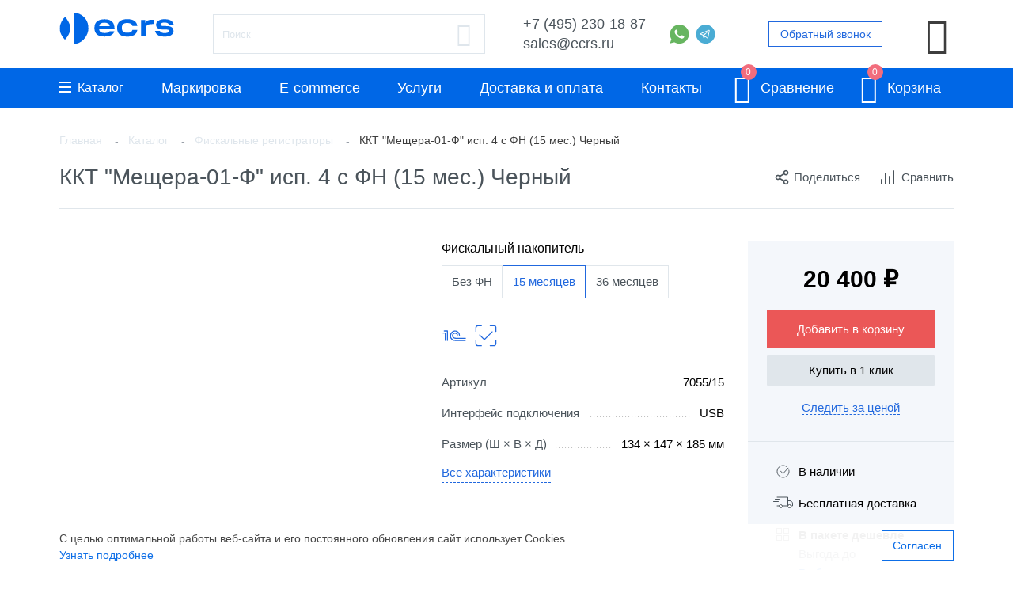

--- FILE ---
content_type: text/html; charset=utf-8
request_url: https://www.ecrs.ru/catalogue/fiskalnye-registratory/kkt-meschera-01-f.html
body_size: 129094
content:
<!doctype html>
<html class="no-js " lang="ru">
  <head>
    <meta http-equiv="x-ua-compatible" content="ie=edge">
    <meta charset="utf-8" />
    <meta name="viewport" content="width=device-width, initial-scale=1.0">
          <title>ККТ "Мещера-01-Ф" исп. 4 с ФН (15 мес.) Черный купить по цене от 20400 рублей в Москве | 7055/15 — интернет-магазин ecrs.ru</title>
        <meta name='description' content='В интернет-магазине ecrs.ru вы можете приобрести ККТ "Мещера-01-Ф" исп. 4 с ФН (15 мес.) Черный , артикул 7055/15 всего за 20400 рублей. Доставка по РФ, скидки, акции. Звоните: +7 495 230 18 87.'>

                
    
    <link rel='shortcut icon' href='/favicon.ico' />
    <link rel="icon" type="image/png" href="/favicon.png">
    <link rel="icon" type="image/svg+xml" href="/favicon.svg">
    

                <link rel="preload" as="font" href="/netcat_template/template/ecr_wrapper/assets/fonts/Pe-icon-7-stroke.woff" type="font/woff" crossorigin="anonymous">
              <style>
                    @charset "UTF-8";@font-face{font-display:swap;font-family:Roboto;src:url(/netcat_template/template/ecr_wrapper/assets/fonts/roboto/400/Roboto-Regular.woff2) format("woff2"),url(/netcat_template/template/ecr_wrapper/assets/fonts/roboto/400/Roboto-Regular.woff) format("woff"),url(/netcat_template/template/ecr_wrapper/assets/fonts/roboto/400/Roboto-Regular.ttf) format("truetype");font-weight:400;font-style:normal}@font-face{font-display:swap;font-family:Roboto;src:url(/netcat_template/template/ecr_wrapper/assets/fonts/roboto/500/Roboto-Medium.woff2) format("woff2"),url(/netcat_template/template/ecr_wrapper/assets/fonts/roboto/500/Roboto-Medium.woff) format("woff"),url(/netcat_template/template/ecr_wrapper/assets/fonts/roboto/500/Roboto-Medium.ttf) format("truetype");font-weight:500;font-style:normal}@font-face{font-display:swap;font-family:Roboto;src:url(/netcat_template/template/ecr_wrapper/assets/fonts/roboto/700/Roboto-Bold.woff2) format("woff2"),url(/netcat_template/template/ecr_wrapper/assets/fonts/roboto/700/Roboto-Bold.woff) format("woff"),url(/netcat_template/template/ecr_wrapper/assets/fonts/roboto/700/Roboto-Bold.ttf) format("truetype");font-weight:700;font-style:normal}@font-face{font-family:Pe-icon-7-stroke;src:url(/netcat_template/template/ecr_wrapper/assets/fonts/Pe-icon-7-stroke.eot);src:url(/netcat_template/template/ecr_wrapper/assets/fonts/Pe-icon-7-stroke.eot) format("embedded-opentype"),url(/netcat_template/template/ecr_wrapper/assets/fonts/Pe-icon-7-stroke.woff) format("woff"),url(/netcat_template/template/ecr_wrapper/assets/fonts/Pe-icon-7-stroke.ttf) format("truetype"),url(/netcat_template/template/ecr_wrapper/assets/fonts/Pe-icon-7-stroke.svg#Pe-icon-7-stroke) format("svg");font-display:swap;font-weight:400;font-style:normal}html{font-family:sans-serif;line-height:1.15;-ms-text-size-adjust:100%;-webkit-text-size-adjust:100%}article,aside,footer,header,nav,section{display:block}h1{font-size:2em;margin:.67em 0}figcaption,figure{display:block}figure{margin:1em 40px}hr{box-sizing:content-box;overflow:visible}main{display:block}pre{font-family:monospace,monospace;font-size:1em}a{background-color:transparent;-webkit-text-decoration-skip:objects}a:active,a:hover{outline-width:0}abbr[title]{border-bottom:none;text-decoration:underline;-webkit-text-decoration:underline dotted;text-decoration:underline dotted}b,strong{font-weight:inherit;font-weight:bolder}code,kbd,samp{font-family:monospace,monospace;font-size:1em}dfn{font-style:italic}mark{background-color:#ff0;color:#000}sub,sup{font-size:75%;line-height:0;position:relative;vertical-align:baseline}sub{bottom:-.25em}sup{top:-.5em}audio,video{display:inline-block}audio:not([controls]){display:none;height:0}img{border-style:none}svg:not(:root){overflow:hidden}button,input,optgroup,select,textarea{font-family:sans-serif;font-size:100%;line-height:1.15;margin:0}button{overflow:visible}button,select{text-transform:none}[type=reset],[type=submit],button,html [type=button]{-webkit-appearance:button}[type=button]::-moz-focus-inner,[type=reset]::-moz-focus-inner,[type=submit]::-moz-focus-inner,button::-moz-focus-inner{border-style:none;padding:0}[type=button]:-moz-focusring,[type=reset]:-moz-focusring,[type=submit]:-moz-focusring,button:-moz-focusring{outline:1px dotted ButtonText}input{overflow:visible}[type=checkbox],[type=radio]{box-sizing:border-box;padding:0}[type=number]::-webkit-inner-spin-button,[type=number]::-webkit-outer-spin-button{height:auto}[type=search]{-webkit-appearance:textfield;outline-offset:-2px}[type=search]::-webkit-search-cancel-button,[type=search]::-webkit-search-decoration{-webkit-appearance:none}::-webkit-file-upload-button{-webkit-appearance:button;font:inherit}fieldset{border:1px solid silver;margin:0 2px;padding:.35em .625em .75em}legend{box-sizing:border-box;display:table;padding:0;color:inherit;white-space:normal}progress{display:inline-block;vertical-align:baseline}textarea{overflow:auto}details{display:block}summary{display:list-item}menu{display:block}canvas{display:inline-block}[hidden],template{display:none}.foundation-mq{font-family:"small=0em&medium=48em&large=64em&xlarge=75em&xxlarge=90em"}html{box-sizing:border-box;font-size:100%}*,:after,:before{box-sizing:inherit}body{margin:0;padding:0;background:#fff;font-family:Roboto,Helvetica,Arial,sans-serif;font-weight:400;line-height:1.6;color:#3d3d3d;-webkit-font-smoothing:antialiased;-moz-osx-font-smoothing:grayscale}img{display:inline-block;vertical-align:middle;max-width:100%;height:auto;-ms-interpolation-mode:bicubic}textarea{height:auto;min-height:50px;border-radius:0}select{box-sizing:border-box;width:100%}.map_canvas embed,.map_canvas img,.map_canvas object,.mqa-display embed,.mqa-display img,.mqa-display object{max-width:none !important}button{padding:0;-webkit-appearance:none;-moz-appearance:none;appearance:none;border:0;border-radius:0;background:0 0;line-height:1}[data-whatinput=mouse] button{outline:0}pre{overflow:auto}.is-visible{display:block !important}.is-hidden{display:none !important}.row{max-width:72.5rem;margin-right:auto;margin-left:auto}.row:after,.row:before{display:table;content:" "}.row:after{clear:both}.row.collapse>.column,.row.collapse>.columns{padding-right:0;padding-left:0}.row .row{margin-right:-.625rem;margin-left:-.625rem}.row .row.collapse{margin-right:0;margin-left:0}.row.expanded{max-width:none}.row.expanded .row{margin-right:auto;margin-left:auto}.row:not(.expanded) .row{max-width:none}.row.gutter-small>.column,.row.gutter-small>.columns{padding-right:.625rem;padding-left:.625rem}.row.gutter-medium>.column,.row.gutter-medium>.columns{padding-right:.9375rem;padding-left:.9375rem}.column,.columns{width:100%;float:left;padding-right:.625rem;padding-left:.625rem}.column:last-child:not(:first-child),.columns:last-child:not(:first-child){float:right}.column.end:last-child:last-child,.end.columns:last-child:last-child{float:left}.column.row.row,.row.row.columns{float:none}.row .column.row.row,.row .row.row.columns{margin-right:0;margin-left:0;padding-right:0;padding-left:0}.small-1{width:8.33333%}.small-push-1{position:relative;left:8.33333%}.small-pull-1{position:relative;left:-8.33333%}.small-offset-0{margin-left:0}.small-2{width:16.66667%}.small-push-2{position:relative;left:16.66667%}.small-pull-2{position:relative;left:-16.66667%}.small-offset-1{margin-left:8.33333%}.small-3{width:25%}.small-push-3{position:relative;left:25%}.small-pull-3{position:relative;left:-25%}.small-offset-2{margin-left:16.66667%}.small-4{width:33.33333%}.small-push-4{position:relative;left:33.33333%}.small-pull-4{position:relative;left:-33.33333%}.small-offset-3{margin-left:25%}.small-5{width:41.66667%}.small-push-5{position:relative;left:41.66667%}.small-pull-5{position:relative;left:-41.66667%}.small-offset-4{margin-left:33.33333%}.small-6{width:50%}.small-push-6{position:relative;left:50%}.small-pull-6{position:relative;left:-50%}.small-offset-5{margin-left:41.66667%}.small-7{width:58.33333%}.small-push-7{position:relative;left:58.33333%}.small-pull-7{position:relative;left:-58.33333%}.small-offset-6{margin-left:50%}.small-8{width:66.66667%}.small-push-8{position:relative;left:66.66667%}.small-pull-8{position:relative;left:-66.66667%}.small-offset-7{margin-left:58.33333%}.small-9{width:75%}.small-push-9{position:relative;left:75%}.small-pull-9{position:relative;left:-75%}.small-offset-8{margin-left:66.66667%}.small-10{width:83.33333%}.small-push-10{position:relative;left:83.33333%}.small-pull-10{position:relative;left:-83.33333%}.small-offset-9{margin-left:75%}.small-11{width:91.66667%}.small-push-11{position:relative;left:91.66667%}.small-pull-11{position:relative;left:-91.66667%}.small-offset-10{margin-left:83.33333%}.small-12{width:100%}.small-offset-11{margin-left:91.66667%}.small-up-1>.column,.small-up-1>.columns{float:left;width:100%}.small-up-1>.column:nth-of-type(1n),.small-up-1>.columns:nth-of-type(1n){clear:none}.small-up-1>.column:nth-of-type(1n+1),.small-up-1>.columns:nth-of-type(1n+1){clear:both}.small-up-1>.column:last-child,.small-up-1>.columns:last-child{float:left}.small-up-2>.column,.small-up-2>.columns{float:left;width:50%}.small-up-2>.column:nth-of-type(1n),.small-up-2>.columns:nth-of-type(1n){clear:none}.small-up-2>.column:nth-of-type(odd),.small-up-2>.columns:nth-of-type(odd){clear:both}.small-up-2>.column:last-child,.small-up-2>.columns:last-child{float:left}.small-up-3>.column,.small-up-3>.columns{float:left;width:33.33333%}.small-up-3>.column:nth-of-type(1n),.small-up-3>.columns:nth-of-type(1n){clear:none}.small-up-3>.column:nth-of-type(3n+1),.small-up-3>.columns:nth-of-type(3n+1){clear:both}.small-up-3>.column:last-child,.small-up-3>.columns:last-child{float:left}.small-up-4>.column,.small-up-4>.columns{float:left;width:25%}.small-up-4>.column:nth-of-type(1n),.small-up-4>.columns:nth-of-type(1n){clear:none}.small-up-4>.column:nth-of-type(4n+1),.small-up-4>.columns:nth-of-type(4n+1){clear:both}.small-up-4>.column:last-child,.small-up-4>.columns:last-child{float:left}.small-up-5>.column,.small-up-5>.columns{float:left;width:20%}.small-up-5>.column:nth-of-type(1n),.small-up-5>.columns:nth-of-type(1n){clear:none}.small-up-5>.column:nth-of-type(5n+1),.small-up-5>.columns:nth-of-type(5n+1){clear:both}.small-up-5>.column:last-child,.small-up-5>.columns:last-child{float:left}.small-up-6>.column,.small-up-6>.columns{float:left;width:16.66667%}.small-up-6>.column:nth-of-type(1n),.small-up-6>.columns:nth-of-type(1n){clear:none}.small-up-6>.column:nth-of-type(6n+1),.small-up-6>.columns:nth-of-type(6n+1){clear:both}.small-up-6>.column:last-child,.small-up-6>.columns:last-child{float:left}.small-up-7>.column,.small-up-7>.columns{float:left;width:14.28571%}.small-up-7>.column:nth-of-type(1n),.small-up-7>.columns:nth-of-type(1n){clear:none}.small-up-7>.column:nth-of-type(7n+1),.small-up-7>.columns:nth-of-type(7n+1){clear:both}.small-up-7>.column:last-child,.small-up-7>.columns:last-child{float:left}.small-up-8>.column,.small-up-8>.columns{float:left;width:12.5%}.small-up-8>.column:nth-of-type(1n),.small-up-8>.columns:nth-of-type(1n){clear:none}.small-up-8>.column:nth-of-type(8n+1),.small-up-8>.columns:nth-of-type(8n+1){clear:both}.small-up-8>.column:last-child,.small-up-8>.columns:last-child{float:left}.small-collapse>.column,.small-collapse>.columns{padding-right:0;padding-left:0}.expanded.row .small-collapse.row,.small-collapse .row{margin-right:0;margin-left:0}.small-uncollapse>.column,.small-uncollapse>.columns{padding-right:.625rem;padding-left:.625rem}.small-centered{margin-right:auto;margin-left:auto}.small-centered,.small-centered:last-child:not(:first-child){float:none;clear:both}.small-pull-0,.small-push-0,.small-uncentered{position:static;float:left;margin-right:0;margin-left:0}.column-block{margin-bottom:1.25rem}.column-block>:last-child{margin-bottom:0}blockquote,dd,div,dl,dt,form,h1,h2,h3,h4,h5,h6,li,ol,p,pre,td,th,ul{margin:0;padding:0}p{margin-bottom:1rem;font-size:inherit;line-height:1.6;text-rendering:optimizeLegibility}em,i{font-style:italic}b,em,i,strong{line-height:inherit}b,strong{font-weight:700}small{font-size:80%;line-height:inherit}h1,h2,h3,h4,h5,h6{font-family:Roboto,Helvetica,Arial,sans-serif;font-style:normal;font-weight:400;color:#4b545b;text-rendering:optimizeLegibility}h1 small,h2 small,h3 small,h4 small,h5 small,h6 small{line-height:0;color:#999fa8}h1{font-size:1.5rem}h1,h2{line-height:1.4;margin-top:0;margin-bottom:.5rem}h2{font-size:1.25rem}h3{font-size:1.1875rem}h3,h4{line-height:1.4;margin-top:0;margin-bottom:.5rem}h4{font-size:1.125rem}h5{font-size:1.0625rem}h5,h6{line-height:1.4;margin-top:0;margin-bottom:.5rem}h6{font-size:1rem}a{line-height:inherit;color:#0067e6;text-decoration:underline;cursor:pointer}a:focus,a:hover{color:#f26d7d;text-decoration:none}a img{border:0}hr{clear:both;max-width:72.5rem;height:0;margin:1.25rem auto;border-top:0;border-right:0;border-bottom:1px solid #999fa8;border-left:0}dl,ol,ul{margin-bottom:1rem;list-style-position:outside;line-height:1.6}li{font-size:inherit}ul{list-style-type:disc}ol,ul{margin-left:1.25rem}ol ol,ol ul,ul ol,ul ul{margin-left:1.25rem;margin-bottom:0}dl{margin-bottom:1rem}dl dt{margin-bottom:.3rem;font-weight:700}blockquote{margin:0 0 1rem;padding:.5625rem 1.25rem 0 1.1875rem;border-left:1px solid #999fa8}blockquote,blockquote p{line-height:1.6;color:#4b545b}cite{display:block;font-size:.8125rem;color:#4b545b}cite:before{content:"— "}abbr{border-bottom:1px dotted #000;color:#3d3d3d;cursor:help}figure{margin:0}code{padding:.125rem .3125rem .0625rem;border:1px solid #999fa8;font-weight:400}code,kbd{background-color:#f3f6f9;font-family:Consolas,Liberation Mono,Courier,monospace;color:#000}kbd{margin:0;padding:.125rem .25rem 0}.subheader{margin-top:.2rem;margin-bottom:.5rem;font-weight:400;line-height:1.4;color:#4b545b}.lead{font-size:125%;line-height:1.6}.stat{font-size:2.5rem;line-height:1}p+.stat{margin-top:-1rem}.no-bullet{margin-left:0;list-style:none}.text-right{text-align:right}.text-center{text-align:center}.text-justify{text-align:justify}.button,.nc_search input.submit,input[type=file]+label strong{display:inline-block;vertical-align:middle;margin:0 0 1rem;padding:.85em 1em;-webkit-appearance:none;border:1px solid transparent;border-radius:0;transition:background-color .25s ease-out,color .25s ease-out;font-size:.9rem;line-height:1;text-align:center;cursor:pointer;background-color:#0067e6;color:#fff}.nc_search [data-whatinput=mouse] input.submit,[data-whatinput=mouse] .button,[data-whatinput=mouse] .nc_search input.submit,[data-whatinput=mouse] input[type=file]+label strong,input[type=file]+label [data-whatinput=mouse] strong{outline:0}.button:focus,.button:hover,.nc_search input.submit:focus,.nc_search input.submit:hover,input[type=file]+label strong:focus,input[type=file]+label strong:hover{background-color:#0058c4;color:#fff}.button.tiny,.nc_search input.tiny.submit,input[type=file]+label strong.tiny{font-size:.6rem}.button.small,.nc_search input.small.submit,input[type=file]+label strong.small{font-size:.85rem}.button.large,.nc_search input.large.submit,input[type=file]+label strong.large{font-size:1.25rem}.button.expanded,.nc_search input.expanded.submit,input[type=file]+label strong.expanded{display:block;width:100%;margin-right:0;margin-left:0}.button.primary,.nc_search input.primary.submit,input[type=file]+label strong.primary{background-color:#0067e6;color:#fff}.button.primary:focus,.button.primary:hover,.nc_search input.primary.submit:focus,.nc_search input.primary.submit:hover,input[type=file]+label strong.primary:focus,input[type=file]+label strong.primary:hover{background-color:#0052b8;color:#fff}.button.secondary,.nc_search input.secondary.submit,input[type=file]+label strong.secondary{background-color:#2b4261;color:#fff}.button.secondary:focus,.button.secondary:hover,.nc_search input.secondary.submit:focus,.nc_search input.secondary.submit:hover,input[type=file]+label strong.secondary:focus,input[type=file]+label strong.secondary:hover{background-color:#22354e;color:#fff}.button.success,.nc_search input.success.submit,input[type=file]+label strong.success{background-color:#00966c;color:#fff}.button.success:focus,.button.success:hover,.nc_search input.success.submit:focus,.nc_search input.success.submit:hover,input[type=file]+label strong.success:focus,input[type=file]+label strong.success:hover{background-color:#007856;color:#fff}.button.warning,.nc_search input.warning.submit,input[type=file]+label strong.warning{background-color:#ffae00;color:#3d3d3d}.button.warning:focus,.button.warning:hover,.nc_search input.warning.submit:focus,.nc_search input.warning.submit:hover,input[type=file]+label strong.warning:focus,input[type=file]+label strong.warning:hover{background-color:#cc8b00;color:#3d3d3d}.button.alert,.nc_search input.alert.submit,input[type=file]+label strong.alert{background-color:#f26d7d;color:#3d3d3d}.button.alert:focus,.button.alert:hover,.nc_search input.alert.submit:focus,.nc_search input.alert.submit:hover,input[type=file]+label strong.alert:focus,input[type=file]+label strong.alert:hover{background-color:#ec2d44;color:#3d3d3d}.button.block,.nc_search input.block.submit,input[type=file]+label strong.block{background-color:#246;color:#fff}.button.block:focus,.button.block:hover,.nc_search input.block.submit:focus,.nc_search input.block.submit:hover,input[type=file]+label strong.block:focus,input[type=file]+label strong.block:hover{background-color:#1b3652;color:#fff}.button.hollow,.nc_search input.hollow.submit,input[type=file]+label strong.hollow{border:1px solid #0067e6;color:#0067e6}.button.hollow,.button.hollow:focus,.button.hollow:hover,.nc_search input.hollow.submit,.nc_search input.hollow.submit:focus,.nc_search input.hollow.submit:hover,input[type=file]+label strong.hollow,input[type=file]+label strong.hollow:focus,input[type=file]+label strong.hollow:hover{background-color:transparent}.button.hollow:focus,.button.hollow:hover,.nc_search input.hollow.submit:focus,.nc_search input.hollow.submit:hover,input[type=file]+label strong.hollow:focus,input[type=file]+label strong.hollow:hover{border-color:#003473;color:#003473}.button.hollow.primary,.nc_search input.hollow.primary.submit,input[type=file]+label strong.hollow.primary{border:1px solid #0067e6;color:#0067e6}.button.hollow.primary:focus,.button.hollow.primary:hover,.nc_search input.hollow.primary.submit:focus,.nc_search input.hollow.primary.submit:hover,input[type=file]+label strong.hollow.primary:focus,input[type=file]+label strong.hollow.primary:hover{border-color:#003473;color:#003473}.button.hollow.secondary,.nc_search input.hollow.secondary.submit,input[type=file]+label strong.hollow.secondary{border:1px solid #2b4261;color:#2b4261}.button.hollow.secondary:focus,.button.hollow.secondary:hover,.nc_search input.hollow.secondary.submit:focus,.nc_search input.hollow.secondary.submit:hover,input[type=file]+label strong.hollow.secondary:focus,input[type=file]+label strong.hollow.secondary:hover{border-color:#162131;color:#162131}.button.hollow.success,.nc_search input.hollow.success.submit,input[type=file]+label strong.hollow.success{border:1px solid #00966c;color:#00966c}.button.hollow.success:focus,.button.hollow.success:hover,.nc_search input.hollow.success.submit:focus,.nc_search input.hollow.success.submit:hover,input[type=file]+label strong.hollow.success:focus,input[type=file]+label strong.hollow.success:hover{border-color:#004b36;color:#004b36}.button.hollow.warning,.nc_search input.hollow.warning.submit,input[type=file]+label strong.hollow.warning{border:1px solid #ffae00;color:#ffae00}.button.hollow.warning:focus,.button.hollow.warning:hover,.nc_search input.hollow.warning.submit:focus,.nc_search input.hollow.warning.submit:hover,input[type=file]+label strong.hollow.warning:focus,input[type=file]+label strong.hollow.warning:hover{border-color:#805700;color:#805700}.button.hollow.alert,.nc_search input.hollow.alert.submit,input[type=file]+label strong.hollow.alert{border:1px solid #f26d7d;color:#f26d7d}.button.hollow.alert:focus,.button.hollow.alert:hover,.nc_search input.hollow.alert.submit:focus,.nc_search input.hollow.alert.submit:hover,input[type=file]+label strong.hollow.alert:focus,input[type=file]+label strong.hollow.alert:hover{border-color:#a10e20;color:#a10e20}.button.hollow.block,.nc_search input.hollow.block.submit,input[type=file]+label strong.hollow.block{border:1px solid #246;color:#246}.button.hollow.block:focus,.button.hollow.block:hover,.nc_search input.hollow.block.submit:focus,.nc_search input.hollow.block.submit:hover,input[type=file]+label strong.hollow.block:focus,input[type=file]+label strong.hollow.block:hover{border-color:#123;color:#123}.button.disabled,.button[disabled],.nc_search input.disabled.submit,.nc_search input[disabled].submit,input[type=file]+label strong.disabled,input[type=file]+label strong[disabled]{opacity:.25;cursor:not-allowed}.button.disabled,.button.disabled:focus,.button.disabled:hover,.button[disabled],.button[disabled]:focus,.button[disabled]:hover,.nc_search input.disabled.submit,.nc_search input.disabled.submit:focus,.nc_search input.disabled.submit:hover,.nc_search input[disabled].submit,.nc_search input[disabled].submit:focus,.nc_search input[disabled].submit:hover,input[type=file]+label strong.disabled,input[type=file]+label strong.disabled:focus,input[type=file]+label strong.disabled:hover,input[type=file]+label strong[disabled],input[type=file]+label strong[disabled]:focus,input[type=file]+label strong[disabled]:hover{background-color:#0067e6;color:#fff}.button.disabled.primary,.button[disabled].primary,.nc_search input.disabled.primary.submit,.nc_search input[disabled].primary.submit,input[type=file]+label strong.disabled.primary,input[type=file]+label strong[disabled].primary{opacity:.25;cursor:not-allowed}.button.disabled.primary,.button.disabled.primary:focus,.button.disabled.primary:hover,.button[disabled].primary,.button[disabled].primary:focus,.button[disabled].primary:hover,.nc_search input.disabled.primary.submit,.nc_search input.disabled.primary.submit:focus,.nc_search input.disabled.primary.submit:hover,.nc_search input[disabled].primary.submit,.nc_search input[disabled].primary.submit:focus,.nc_search input[disabled].primary.submit:hover,input[type=file]+label strong.disabled.primary,input[type=file]+label strong.disabled.primary:focus,input[type=file]+label strong.disabled.primary:hover,input[type=file]+label strong[disabled].primary,input[type=file]+label strong[disabled].primary:focus,input[type=file]+label strong[disabled].primary:hover{background-color:#0067e6;color:#fff}.button.disabled.secondary,.button[disabled].secondary,.nc_search input.disabled.secondary.submit,.nc_search input[disabled].secondary.submit,input[type=file]+label strong.disabled.secondary,input[type=file]+label strong[disabled].secondary{opacity:.25;cursor:not-allowed}.button.disabled.secondary,.button.disabled.secondary:focus,.button.disabled.secondary:hover,.button[disabled].secondary,.button[disabled].secondary:focus,.button[disabled].secondary:hover,.nc_search input.disabled.secondary.submit,.nc_search input.disabled.secondary.submit:focus,.nc_search input.disabled.secondary.submit:hover,.nc_search input[disabled].secondary.submit,.nc_search input[disabled].secondary.submit:focus,.nc_search input[disabled].secondary.submit:hover,input[type=file]+label strong.disabled.secondary,input[type=file]+label strong.disabled.secondary:focus,input[type=file]+label strong.disabled.secondary:hover,input[type=file]+label strong[disabled].secondary,input[type=file]+label strong[disabled].secondary:focus,input[type=file]+label strong[disabled].secondary:hover{background-color:#2b4261;color:#fff}.button.disabled.success,.button[disabled].success,.nc_search input.disabled.success.submit,.nc_search input[disabled].success.submit,input[type=file]+label strong.disabled.success,input[type=file]+label strong[disabled].success{opacity:.25;cursor:not-allowed}.button.disabled.success,.button.disabled.success:focus,.button.disabled.success:hover,.button[disabled].success,.button[disabled].success:focus,.button[disabled].success:hover,.nc_search input.disabled.success.submit,.nc_search input.disabled.success.submit:focus,.nc_search input.disabled.success.submit:hover,.nc_search input[disabled].success.submit,.nc_search input[disabled].success.submit:focus,.nc_search input[disabled].success.submit:hover,input[type=file]+label strong.disabled.success,input[type=file]+label strong.disabled.success:focus,input[type=file]+label strong.disabled.success:hover,input[type=file]+label strong[disabled].success,input[type=file]+label strong[disabled].success:focus,input[type=file]+label strong[disabled].success:hover{background-color:#00966c;color:#fff}.button.disabled.warning,.button[disabled].warning,.nc_search input.disabled.warning.submit,.nc_search input[disabled].warning.submit,input[type=file]+label strong.disabled.warning,input[type=file]+label strong[disabled].warning{opacity:.25;cursor:not-allowed}.button.disabled.warning,.button.disabled.warning:focus,.button.disabled.warning:hover,.button[disabled].warning,.button[disabled].warning:focus,.button[disabled].warning:hover,.nc_search input.disabled.warning.submit,.nc_search input.disabled.warning.submit:focus,.nc_search input.disabled.warning.submit:hover,.nc_search input[disabled].warning.submit,.nc_search input[disabled].warning.submit:focus,.nc_search input[disabled].warning.submit:hover,input[type=file]+label strong.disabled.warning,input[type=file]+label strong.disabled.warning:focus,input[type=file]+label strong.disabled.warning:hover,input[type=file]+label strong[disabled].warning,input[type=file]+label strong[disabled].warning:focus,input[type=file]+label strong[disabled].warning:hover{background-color:#ffae00;color:#3d3d3d}.button.disabled.alert,.button[disabled].alert,.nc_search input.disabled.alert.submit,.nc_search input[disabled].alert.submit,input[type=file]+label strong.disabled.alert,input[type=file]+label strong[disabled].alert{opacity:.25;cursor:not-allowed}.button.disabled.alert,.button.disabled.alert:focus,.button.disabled.alert:hover,.button[disabled].alert,.button[disabled].alert:focus,.button[disabled].alert:hover,.nc_search input.disabled.alert.submit,.nc_search input.disabled.alert.submit:focus,.nc_search input.disabled.alert.submit:hover,.nc_search input[disabled].alert.submit,.nc_search input[disabled].alert.submit:focus,.nc_search input[disabled].alert.submit:hover,input[type=file]+label strong.disabled.alert,input[type=file]+label strong.disabled.alert:focus,input[type=file]+label strong.disabled.alert:hover,input[type=file]+label strong[disabled].alert,input[type=file]+label strong[disabled].alert:focus,input[type=file]+label strong[disabled].alert:hover{background-color:#f26d7d;color:#3d3d3d}.button.disabled.block,.button[disabled].block,.nc_search input.disabled.block.submit,.nc_search input[disabled].block.submit,input[type=file]+label strong.disabled.block,input[type=file]+label strong[disabled].block{opacity:.25;cursor:not-allowed}.button.disabled.block,.button.disabled.block:focus,.button.disabled.block:hover,.button[disabled].block,.button[disabled].block:focus,.button[disabled].block:hover,.nc_search input.disabled.block.submit,.nc_search input.disabled.block.submit:focus,.nc_search input.disabled.block.submit:hover,.nc_search input[disabled].block.submit,.nc_search input[disabled].block.submit:focus,.nc_search input[disabled].block.submit:hover,input[type=file]+label strong.disabled.block,input[type=file]+label strong.disabled.block:focus,input[type=file]+label strong.disabled.block:hover,input[type=file]+label strong[disabled].block,input[type=file]+label strong[disabled].block:focus,input[type=file]+label strong[disabled].block:hover{background-color:#246;color:#fff}.button.dropdown:after,.nc_search input.dropdown.submit:after,input[type=file]+label strong.dropdown:after{display:block;width:0;height:0;border:.4em inset;content:"";border-bottom-width:0;border-top-style:solid;border-color:#fff transparent transparent;position:relative;top:.4em;display:inline-block;float:right;margin-left:1em}.button.dropdown.hollow.primary:after,.button.dropdown.hollow:after,.nc_search input.dropdown.hollow.primary.submit:after,.nc_search input.dropdown.hollow.submit:after,input[type=file]+label strong.dropdown.hollow.primary:after,input[type=file]+label strong.dropdown.hollow:after{border-top-color:#0067e6}.button.dropdown.hollow.secondary:after,.nc_search input.dropdown.hollow.secondary.submit:after,input[type=file]+label strong.dropdown.hollow.secondary:after{border-top-color:#2b4261}.button.dropdown.hollow.success:after,.nc_search input.dropdown.hollow.success.submit:after,input[type=file]+label strong.dropdown.hollow.success:after{border-top-color:#00966c}.button.dropdown.hollow.warning:after,.nc_search input.dropdown.hollow.warning.submit:after,input[type=file]+label strong.dropdown.hollow.warning:after{border-top-color:#ffae00}.button.dropdown.hollow.alert:after,.nc_search input.dropdown.hollow.alert.submit:after,input[type=file]+label strong.dropdown.hollow.alert:after{border-top-color:#f26d7d}.button.dropdown.hollow.block:after,.nc_search input.dropdown.hollow.block.submit:after,input[type=file]+label strong.dropdown.hollow.block:after{border-top-color:#246}.button.arrow-only:after,.nc_search input.arrow-only.submit:after,input[type=file]+label strong.arrow-only:after{top:-.1em;float:none;margin-left:0}[type=color],[type=date],[type=datetime-local],[type=datetime],[type=email],[type=month],[type=number],[type=password],[type=search],[type=tel],[type=text],[type=time],[type=url],[type=week],textarea{display:block;box-sizing:border-box;width:100%;height:2.875rem;margin:0 0 1.375rem;padding:.6875rem;border:1px solid #dfe6ec;border-radius:0;background-color:#fff;box-shadow:none;font-family:inherit;font-size:.875rem;font-weight:400;color:#000;transition:border-color .25s ease-in-out;-webkit-appearance:none;-moz-appearance:none;appearance:none}[type=color]:focus,[type=date]:focus,[type=datetime-local]:focus,[type=datetime]:focus,[type=email]:focus,[type=month]:focus,[type=number]:focus,[type=password]:focus,[type=search]:focus,[type=tel]:focus,[type=text]:focus,[type=time]:focus,[type=url]:focus,[type=week]:focus,textarea:focus{outline:0;border:1px solid #999fa8;background-color:#fff;box-shadow:none;transition:border-color .25s ease-in-out}textarea{max-width:100%}textarea[rows]{height:auto}input:-ms-input-placeholder,textarea:-ms-input-placeholder{color:#dfe6ec}input::-moz-placeholder,textarea::-moz-placeholder{color:#dfe6ec}input:-ms-input-placeholder,textarea:-ms-input-placeholder{color:#dfe6ec}input::-moz-placeholder,textarea::-moz-placeholder{color:#dfe6ec}input:-ms-input-placeholder,textarea:-ms-input-placeholder{color:#dfe6ec}input::placeholder,textarea::placeholder{color:#dfe6ec}input:disabled,input[readonly],textarea:disabled,textarea[readonly]{background-color:#f3f6f9;cursor:not-allowed}[type=button],[type=submit]{-webkit-appearance:none;-moz-appearance:none;appearance:none;border-radius:0}input[type=search]{box-sizing:border-box}[type=number]{-moz-appearance:textfield}[type=number]::-webkit-inner-spin-button,[type=number]::-webkit-outer-spin-button{-webkit-appearance:none;margin:0}[type=checkbox],[type=file],[type=radio]{margin:0 0 1.375rem}[type=checkbox]+label,[type=radio]+label{display:inline-block;vertical-align:baseline;margin-left:.6875rem;margin-right:1.375rem;margin-bottom:0}[type=checkbox]+label[for],[type=radio]+label[for]{cursor:pointer}label>[type=checkbox],label>[type=radio]{margin-right:.6875rem}[type=file]{width:100%}label{display:block;margin:0;font-size:.875rem;font-weight:400;line-height:1.8;color:#000}label.middle{margin:0 0 1.375rem;padding:.75rem 0}body{display:flex;flex-direction:column;min-height:100vh;font-size:.875rem}[class*=" pe-7s-"],[class^=pe-7s-]{display:inline-block;font-family:Pe-icon-7-stroke;font-style:normal;font-weight:400;font-variant:normal;text-transform:none;line-height:1;-webkit-font-smoothing:antialiased;-moz-osx-font-smoothing:grayscale}.pe-7s-right-arrow:before{content:"\e699"}.pe-7s-phone:before{content:"\e627"}.pe-7s-add-user:before{content:"\e6a9"}.pe-7s-ribbon:before{content:"\e61a"}.pe-7s-shopbag:before{content:"\e615"}.pe-7s-tools:before{content:"\e60a"}.pe-7s-user:before{content:"\e605"}.pe-7s-cloud:before{content:"\e66a"}.badge{display:inline-block;min-width:2.1em;padding:.3em;border-radius:50%;font-size:.75rem;text-align:center}.badge,.badge.primary{background:#0067e6;color:#fff}.badge.alert{background:#f26d7d;color:#fff}fieldset{margin:0;padding:0;border:0}.content-header{display:flex;width:100%;flex-wrap:wrap;align-items:center;justify-content:space-between;margin-bottom:27px}.content-header h1{width:auto;margin-bottom:0}.content-header .button{margin-bottom:0;padding:7.5px 16px;font-size:16px;line-height:24px}.mfp-hide{display:none !important}.off-canvas-content{position:relative;flex-direction:column;min-height:100vh;overflow:hidden}.form-header-search input[type=search]{height:3.125rem;margin-bottom:0;padding-right:60px;color:#3d3d3d;font-size:.8125rem;background:0 0;border-color:#dfe6ec}.form-header-search fieldset{position:relative}.form-header-search input[type=search]:focus{border-color:#0067e6}.form-header-search input[type=submit]:focus{outline:1px solid #0067e6}.form-header-search input[type=submit]{position:absolute;width:52px;height:48px;top:1px;right:1px;color:#dfe6ec;font-family:Pe-icon-7-stroke;font-size:1.875rem;text-align:center;line-height:46px;background:0 0;border:none;cursor:pointer}.breadcrumbs{margin:0 0 1rem;list-style:none}.breadcrumbs:after,.breadcrumbs:before{display:table;content:" "}.breadcrumbs:after{clear:both}.breadcrumbs li{float:left;font-size:.875rem;color:#3d3d3d;cursor:default}.breadcrumbs li:not(:last-child):after{position:relative;top:1px;margin:0 .75rem;opacity:1;content:"/";color:#999fa8}.breadcrumbs a{color:#dfe6ec}.breadcrumbs .disabled{color:#999fa8;cursor:not-allowed}.banner{position:relative;margin-top:10px;margin-bottom:20px}.banner-content{position:relative;padding:1rem;background:#fff;border:1px solid #f3f6f9;z-index:2}.banner-overlay{position:absolute;width:100%;height:100%;top:0;left:0;background:rgba(2,43,98,.2);z-index:1}.banner__button{min-width:160px}.banner__button [class^=pe-7s]{margin-left:.5rem;font-size:1.5em;vertical-align:middle}.banner__title{color:#606a72;font-size:1.125rem}.contacts-line{position:relative;min-height:2em;padding-left:48px}.contacts-line [class^=pe-7s-]{position:absolute;top:0;left:0;color:#0067e6;font-size:2em}.contacts-line a{text-decoration:none}.contacts-line a:hover{text-decoration:underline}.content{flex:1 0 auto}.content ul:not(.breadcrumbs):not(.pagination):not(.tabs):not(.slick-dots):not(.no-bullet){margin-left:0}.content ul:not(.breadcrumbs):not(.pagination):not(.tabs):not(.slick-dots):not(.no-bullet) li{position:relative;list-style:none;padding-left:24px}.content ul:not(.breadcrumbs):not(.pagination):not(.tabs):not(.slick-dots):not(.no-bullet) li:before{position:absolute;top:0;left:0;content:"• ";color:#0067e6;font-size:2em;line-height:1.4rem}.header{flex-shrink:0}.inner .header{margin-bottom:30px}.contacts .header{margin-bottom:0}.header--404{margin:50px 0}.header-top{display:flex;flex-direction:row;justify-content:flex-start;align-items:center;max-width:72.5rem;margin:0 auto;padding:10px 44px;background:#2b4261}.header-bottom{background:#0067e6}.header-bottom-container{display:flex;flex-direction:row}.header-cart{display:flex;flex-direction:column;justify-content:center;align-content:center;height:60px;color:#fff;text-decoration:none}.header-cart:hover{color:#fff}.header-cart__icon{top:0;left:0;width:60px;height:60px;text-align:center;background:#00966c}.header-cart__icon i{font-size:2.125rem;line-height:60px}.header-cart__counter,.header-cart__prefix,.header-cart__total{display:none}.header-login{position:absolute;right:5px}.header-login a{text-decoration:none}.header-logo{display:block;color:#fff;font-size:1.5rem;text-decoration:none}.header-logo i{margin-right:5px;padding:6px;color:#fff;font-size:1.5rem;text-align:center;background:#0067e6}.header-logo:hover{color:#0067e6}.header-logo--404,.header-logo--404 i{color:#fff !important}.header-email a,.header-phone a{color:#4b545b;font-size:1rem;font-weight:400;line-height:1.4;white-space:nowrap}.header-email a:hover,.header-phone a:hover{color:#0067e6}.header-email span,.header-phone span{color:#999fa8;font-size:.875rem}.main{flex:1 0 auto}.main-nav{display:flex;flex-direction:row;flex:1 0 100%;margin-left:-1px;color:#fff;font-size:1rem}.main-nav a{color:#fff;text-decoration:none}.main-nav a:hover{background:#0072ff}.main-nav-catalogue{padding:0;background:#0067e6}.main-nav__counter{position:absolute;top:-12px;right:-7px;color:#fff;font-family:Roboto,Helvetica,Arial,sans-serif;height:20px;line-height:20px}.main-nav__counter.badge{min-width:20px;padding:0}.is-stuck .main-nav__counter{top:-7px;right:-7px}.main-nav-list{flex-direction:row;flex:8 6 auto;margin:0}.main-nav-list,.main-nav__link{display:flex}.main-nav__link{flex-direction:row;flex:1 1 auto;justify-content:center;align-items:center;height:50px;padding-right:.25rem;padding-left:.25rem}.main-nav__link i[class^=pe-7s-]{position:relative;margin-right:12px;font-size:2.25rem;line-height:1}.main-nav__opener{display:flex;position:relative;flex:2 0 110px;max-width:150px;height:60px;align-items:center;justify-content:center;padding-left:.25rem}.main-nav__opener i[class^=pe-7s-]{margin-left:12px;font-size:2.25rem;line-height:1}.slider--banner{margin-bottom:20px}.slider--banner .slick-dots{bottom:-10px;justify-content:flex-center}.slider--banner .slick-dots li button{border-color:#0067e6}.slider--banner .slick-dots li.slick-active button{background:#0067e6}.slider--products{margin:-5px}.slider--products .slick-dots{bottom:-25px}.slider--products .slick-dots li button:before{color:#dde5ed}.slider--services{margin-right:-15px;margin-left:-15px}.slider--services .slider-item{margin:0 15px}.slider--services .slick-prev{left:20px}.slider--services .slick-next{right:20px}.user-avatar{max-width:42px;max-height:42px;border-radius:50%}.user-name,.user-noicon{display:block}.user-noicon{color:#fff;font-size:2.85rem}.user-menu{width:290px !important;right:0 !important;left:inherit !important;font-size:.875rem;box-shadow:0 5px 15px rgba(0,0,0,.25)}.user-menu:before{position:absolute;top:-6px;right:15px;display:block;width:0;height:0;border:6px inset;content:"";border-top-width:0;border-bottom-style:solid;border-color:transparent transparent #fff}.user-menu__link{text-decoration:none}.user-menu__link:hover{color:#fff;background:#0067e6}.user-info{margin-bottom:32px;color:#4b545b;text-align:center}.user-info__avatar{display:block}.user-info__avatar-wrap{display:block;position:relative;width:128px;height:128px;margin:0 auto 16px;text-align:center;border-radius:50%;overflow:hidden}.user-info__avatar-wrap:hover .user-info__avatar-overlay{opacity:1}.user-info__avatar-overlay{display:flex;position:absolute;width:100%;height:100%;top:0;left:0;flex-direction:column;justify-content:center;align-items:center;color:#fff;font-size:.75rem;text-align:center;background:rgba(0,0,0,.4);z-index:1;opacity:0}.user-info__avatar-overlay i{font-size:20px;line-height:1}.user-info__org{display:block;font-size:1.125rem}.user-info__name{font-size:1rem;text-decoration:none}.user-info__name:hover{text-decoration:underline}.no-margin{margin:0}.no-padding{padding:0}.text-left{text-align:left}html._catalog-filtered .product-array{width:calc(100% - 274px)}html._catalog-filtered .product-array__element{width:calc(33.33% - 11px)}html._catalog-filtered .catalog-filter{max-height:initial;margin-left:9px;opacity:1;pointer-events:all;transform:translateX(0)}html._navigation-is-expanded{overflow:hidden}html._navigation-is-expanded .navigation-button__bar{background:0 0}html._navigation-is-expanded .navigation-button__bar::before{top:0;transform:rotate(45deg)}html._navigation-is-expanded .navigation-button__bar::after{bottom:0;transform:rotate(-45deg)}html._navigation-is-expanded .navigation__dropdown{opacity:1;visibility:visible;pointer-events:all}html._navigation-is-expanded .navigation__level._active{pointer-events:all}html.website-header--is-stuck body{padding-top:50px}html.website-header--is-stuck .header-bottom{position:fixed;top:0;left:0;width:100%;z-index:100}html.website-header--is-stuck .main-nav__counter{top:-4px}body{padding-top:80px}body.dark{background-color:#f7f9fd}._hide,._none,[hidden]{display:none !important;visibility:hidden !important}.dropdown-pane.is-open{top:121%}.visually-hidden{position:absolute !important;clip:rect(1px,1px,1px,1px);padding:0 !important;border:0 !important;height:1px !important;width:1px !important;overflow:hidden}.inner .header{position:fixed;top:0;left:0;width:100%;margin-bottom:0;z-index:9}.inner .header-top{background:#2168de}.inner .header .sticky-container{display:none}.inner .header .social-networks{width:85px}.header-logo{margin-right:28px}.header-login{min-width:45px;padding-left:0}.header-login__dropdown{width:100%;display:none}.header-login__element{display:flex;width:100%;height:48px;align-items:center;padding-left:20px;padding-right:20px;color:#000;font-family:Roboto,Helvetica,Arial,sans-serif;font-size:14px;line-height:24px;transition:all .2s ease}.header-login__element-icon{width:30px;flex-shrink:0}.header-login__element .i{display:block;width:24px;height:24px;stroke:#000;transition:all .2s ease}.header-login__element:hover .i{stroke:#f26d7d}.header-login__element._active{color:#2168de}.header-login__element._active .i{stroke:#2168de}.header-login--auth .user-noicon{color:#2168de}.header-login .user-noicon{position:static}.header-phone{margin-right:25px}.header-phone p{color:#9a9fa7;font-size:.875rem}.header-email{margin-right:28px}.header-callback{flex-shrink:0;margin-right:45px;margin-bottom:0;order:4}.section{width:100%}.section--recommendation{padding-top:65px;padding-bottom:40px}.section--recommendation .section__headline{padding-right:100px}.section--also-buy{padding-top:35px;padding-bottom:80px;background-color:#fff}.section--also-buy .section__headline{font-weight:400}.section--also-purchase{padding-top:40px;padding-bottom:60px;background-color:#f4f7fb}.section--also-purchase .section__headline{font-weight:400}.section--also-purchase+.categories{padding-top:52px}.section--recently-seen{padding-top:60px;padding-bottom:20px}.section--recently-seen .section__headline{font-weight:400}.section--options{padding-top:40px;padding-bottom:20px}.section--mt-60{margin-top:60px}.section__headline{margin-bottom:22px;color:#4b545b;font-size:24px;line-height:34px;font-weight:500}.container{max-width:72.5rem;margin-left:auto;margin-right:auto;padding-right:.9375rem;padding-left:.9375rem}.website-options{display:flex;width:auto;flex-wrap:wrap;height:100%}.website-options__element{position:relative;display:flex;width:40px;height:100%;align-items:center;padding-left:4px;padding-right:4px;text-align:center}.website-options__element .i{display:block;width:100%;height:100%;stroke:#fff}.website-options__element i{display:block;width:100%;color:#fff;font-size:2.1rem}.website-options__element-counter{position:absolute;top:5px;right:-5px;display:flex;width:20px;height:20px;align-items:center;justify-content:center;color:#fff;font-size:.75em;background-color:#f26d7d;border-radius:50%;white-space:nowrap;text-overflow:ellipsis;overflow:hidden}.button{font-family:Roboto,Helvetica,Arial,sans-serif;outline:0;transition:all .2s ease}.button--disbaled,.button:disabled{pointer-events:none;touch-action:none;opacity:.7}.button--dark-grey{color:#2168de;background-color:rgba(33,104,222,.05)}.button--dark-grey:focus,.button--dark-grey:hover{color:#2168de;background-color:rgba(33,104,222,.2)}.button--white-bordered{color:#4b545b;background-color:#fff;border:1px solid #e0e6eb}.button--white-bordered:focus,.button--white-bordered:hover{color:#fff;border-color:#0058c4}.button--white-bordered:focus .i._filters,.button--white-bordered:hover .i._filters{stroke:#fff}.button--white-bordered .i._filters{stroke:#4b545b}.button--theme-bordered{color:#2168de;font-weight:400;background-color:#fff;border:1px solid #2168de !important}.button--theme-bordered:focus,.button--theme-bordered:hover{color:#fff;background-color:#2168de}.button--red{background-color:#eb5757}.button--grey{color:#000;background-color:#e0e6eb;border-color:#e0e6eb}.button--transparent{color:#3d3d3d !important;background:0 0 !important}.button--with-icon{display:inline-flex;align-items:center;justify-content:space-between;flex-wrap:wrap}.button--flex{display:inline-flex;align-items:center;align-content:center;justify-content:center;flex-wrap:wrap}.button--w-100{width:100%}.button--h-48{height:48px !important;padding-top:0;padding-bottom:0;font-size:15px;line-height:24px;font-weight:500}.button--h-40{height:40px;padding-top:0;padding-bottom:0}.button--h-32{height:32px;padding-top:.5em;padding-bottom:.5em;font-size:14px;line-height:16px}.button--fs-16{font-size:16px}.button .i{display:block;transition:all .2s ease}.button .i._filters{width:16px;height:15px;margin-top:1px;margin-right:4px}.slick-slider{box-sizing:border-box;-webkit-touch-callout:none;-webkit-user-select:none;-moz-user-select:none;-ms-user-select:none;user-select:none;touch-action:pan-y;-webkit-tap-highlight-color:transparent}.slick-list,.slick-slider{position:relative;display:block}.slick-list{overflow:hidden;margin:0;padding:0}.slick-list:focus{outline:0}.slick-list.dragging{cursor:pointer;cursor:hand}.slick-slider .slick-list,.slick-slider .slick-track{transform:translateZ(0)}.slick-track{position:relative;left:0;top:0;display:block}.slick-track:after,.slick-track:before{content:"";display:table}.slick-track:after{clear:both}.slick-loading .slick-track{visibility:hidden}.slick-slide{float:left;height:100%;min-height:1px;display:none}[data-whatinput=mouse] .slick-slide{outline:0}[dir=rtl] .slick-slide{float:right}.slick-slide img{display:block}.slick-slide.slick-loading img{display:none}.slick-slide.dragging img{pointer-events:none}.slick-initialized .slick-slide{display:block}.slick-loading .slick-slide{visibility:hidden}.slick-vertical .slick-slide{display:block;height:auto}.slick-arrow.slick-hidden{display:none}.slick-loading .slick-list{background:#fff url(/netcat_template/template/ecr_wrapper/assets/img/ajax-loader.gif) 50% no-repeat}.slick-next,.slick-prev{position:absolute;width:30px;height:30px;line-height:0;font-size:0;cursor:pointer;background:0 0;color:transparent;top:50%;transform:translateY(-50%);padding:8px;border:none;outline:0;z-index:1;background:#f2f7fd;border-radius:50%}.slick-next svg,.slick-prev svg{fill:#5e6977}.slick-next:focus,.slick-next:hover,.slick-prev:focus,.slick-prev:hover{outline:0}.slick-prev{left:-25px}.slick-next{right:-25px}.slick-dots{display:flex;justify-content:center;position:absolute;bottom:20px;list-style:none;text-align:center;padding:0 5px;margin:0;width:100%}.slick-dots li{position:relative;display:inline-block;margin:5px;padding:0;cursor:pointer}.slick-dots li button{display:block;border:none;height:16px;width:16px;color:transparent;font-size:0;line-height:0;cursor:pointer;outline:0;border:1px solid #dde5ed;background:0 0;border-radius:50%}.slick-dots li.slick-active button{border-color:#dde5ed;background:#dde5ed}.slider .slick-prev{left:10px}.slider .slick-next{right:10px}.slider .slick-arrow{opacity:1;transition:opacity .25s}.user-location{width:100%}.user-location__headline{margin-bottom:21px;color:#000;font-size:24px;line-height:32px;font-weight:500}.user-location__search{position:relative}.user-location__button{position:absolute;top:0;right:0;display:flex;width:48px;height:100%;align-items:center;justify-content:center;background:0 0;border:0;cursor:pointer;outline:0}.user-location__button .i{width:16px;height:17px;stroke:#aeb2b6}.user-location__array{width:100%;margin-top:21px}.user-location__array .user-location__element+.user-location__element{margin-top:16px}.user-location__element{display:block;height:auto;text-decoration:none;color:#000;font-size:16px;line-height:24px}.user-location__element--current{color:#2168de;font-weight:700}.user-menu{width:230px !important;box-shadow:0 4px 8px rgba(0,0,0,.15)}.user-menu::before{display:none}.user-menu.is-open .header-login__dropdown{display:block}.slider--banner .slider-item:not(:first-child){display:none}.slider--banner .banner{position:relative;height:0;padding-bottom:41.594%;overflow:hidden}.slider--banner .banner img{position:absolute;top:0;left:0;width:100%;height:100%;-o-object-fit:cover;object-fit:cover;-o-object-position:center center;object-position:center center}.slider--banner.slick-initialized .slider-item:not(:first-child){display:block}.page-banner{position:relative;width:100%;height:400px;margin-top:-30px;margin-bottom:32px;background:linear-gradient(90deg,#494949 0,#282828 50.52%,#494949 100%);overflow:hidden}.page-banner img{position:absolute;top:0;left:0;display:block;width:100%;height:100%;-o-object-fit:cover;object-fit:cover;-o-object-position:center center;object-position:center center;will-change:transform;-webkit-animation:30s linear infinite running zoOm;animation:30s linear infinite running zoOm;z-index:0}.page-banner__image{position:absolute;top:0;left:0;width:100%;height:100%;z-index:0}.page-banner__image .row{display:flex;width:100%;height:100%;align-items:center;justify-content:flex-end}.page-banner__image img{position:static;width:auto;max-width:435px;height:auto;transform:translateX(65px);-o-object-fit:initial;object-fit:initial;-webkit-animation:none;animation:none}.page-banner__container{position:relative;display:flex;width:100%;height:100%;justify-content:center;flex-direction:column;flex-wrap:wrap;text-align:center;padding-left:16px;padding-right:16px;z-index:1}.page-banner__headline{margin-bottom:18px;color:#fff;font-size:54px;line-height:64px;font-weight:700}.page-banner__headline-underline{position:relative}.page-banner__headline-underline>span{position:relative;z-index:1}.page-banner__headline-underline::before{content:"";position:absolute;left:0;bottom:-2px;display:block;width:100%;height:20px;background-color:#2168de;z-index:0}.page-banner__label{margin-bottom:19px;background-repeat:no-repeat;background-position:0 0;background-size:cover}.page-banner__label--sber{width:116px;height:36px;background-image:url("data:image/svg+xml,%0A%3Csvg viewBox='0 0 116 36' fill='none' xmlns='http://www.w3.org/2000/svg' xmlns:xlink='http://www.w3.org/1999/xlink'%3E%3Crect width='116' height='36' fill='url(/netcat_template/template/ecr_wrapper/assets/css/%23pattern0)'/%3E%3Cdefs%3E%3Cpattern id='pattern0' patternContentUnits='objectBoundingBox' width='1' height='1'%3E%3Cuse xlink:href='%23image0_1426_453' transform='translate(-0.00233781) scale(0.00526008 0.0169492)'/%3E%3C/pattern%3E%3Cimage id='image0_1426_453' width='191' height='59' xlink:href='data:image/png;base64:iVBORw0KGgoAAAANSUhEUgAAAL8AAAA7CAYAAAAqy1vIAAAgAElEQVR4nO19CZhdRZn2W3XOvX17TfftTkIICQESCBAgCQgIsqmobC6sbsMIKqCyCOKGOyo/jqPjMrjgjr8/AqKDgiyCgsgelrAkQEhISCeddLrv7b3vck7V/1TVV8u53WzzzMzjzKTydM65Z1/e76v3W+o7DNvb9vbfvV32WBMgCwDCvxiQVQCbcMnyyenucDv4t7e/j3b56hhgXYAs+j+Y31J0Ayiav2C5+i31tAHHMvxRB/A9AJ/EJcur4Yrt4N/e/mPbNzcUIAmkUnZByG4PZuaXmymBV3aDod2DVpo/[base64]/79bu3FlHjLXBcmLAC9CKm6sQBr1AFGX4b6iqDW11sYxAV50uTuVCpgpIPk0oAgBFQA8JbA6gEu/uWzQyFYYrABMp/WtAOljiunBzxquBY0CgIbjho1NI0SZHfdp3Hp7+y9q0Z//3KK1L0SXBO+GZOqvS8pc0SznXVJrZ27+oNYLta4VMkegIW3s5hnpsJQAbsEaZV+vAz9oPx5o8UC7K9AqzAlGU3gBSAlYjRo/M6+A36C5M0IynbZvnGfmfhqFM0Tri2r96VoG5jEuWZ5iu+b/97W2+6/vkECPlKIoJdcaWcKAViptq6YK2GBqWpRaEyuQp01KM0r34hikfjF1gEUe1MxqStKSSpvCAl1pQdLgjAdaFPSSGSnABuBnwKSaCAQBHmAa/MwA2AlEcLwpwA9Bj+BYDdo5BH04zzCNELwIr7c9wCsC/ovqddUrbsP/ZvDPe/wXkYQCL+sSEkUh46KUKEqgS0rerYFN4BVOW6Mo9XYpN0cRYExC/WOSQ7IETCpAq+UK5AacjAtIERNYhVoCqQHLzXYaiPZl0ZTVPZglTZUAqOX6uBYkPNCW4f4iq/2d1m9UtCRIkkDvuDpr2J6ucQrog/lXou3V+RBcv8NxcDLWCO5w/3/vG3fPqOt/DPiXP/vjJqFBiWKKSE27hNbKCsQKzIkFsKIaRQVqoUGdzrD8k4GDsxpSB5aAu6r1+pkRrWACUsdP1CZCa3GjaFMCPjMgt/zWzrMagZH7i2fCA1utt2BHzmt9BMA33IOEIAoAF9Fy6iWcsEwHlkBQnMDV6XpAx4IHnDsUaXx3/Q0At/MS/[base64]/+Zm35YBBKlXbtqiiIoQGtNiy6OpJiC9QillRWAjcbu0lNUczUZueNYXsxhgKD0bRTcjnm1Sea3ekw5luhpIiNEipIQH44U0DUGmIO9oCPbpoHntBfXwNaNwdEVAxBOx7H8O6QazBwj1MK6V+B6KqWhP6aXsMLCDfXRQse8dmXhi0sI9BbUKfUkyPYIjYIi40BjW/BZoRFZkE/7l2aFMLVCNo0AWEHK0DHzm8mszSHJQGDuHTD0j9exZGYB7XlzX99+03x84/4+tDVxfOLgOW7fh7eMvxiwG9q0650H7FWB/8K+b3VIsJM50v0EMFODWnNkVqwh1iDnqGglIDSZSFBDrG9RBkC2QFXwEmTfSdPZQzBJWtiA2zocjNct0usYPT6j1eEeHzc6Wa+PNBAlEjBE6p3pF2SAqQ/FBDhdJ6YyZgJq5OxP4bS2JEEwFyJlA9CJJql7ZpYm0dR5aIyVQMLCA5olzFPIADvUxAQqZ/AGvF8G8/o5h5QJWcBbYbHav1EAMqBJpz4dIfx+zkYQGU3PtLoyPQ4LjW3HpqzCsPsI1AXDd1dsxSWH7KiXvHdJt/4LW11IfO2+vkCwXkoA/oM0/8e3/PM7pEx+EiHtMsCGA7WiBwWZoI6cBqwlB+p9NtFy9f65NOtCwNttpVsu9X5qW9FwDerYCWK9tTIuFajs/lagIniurLRLRI4LzmKzRlq9murz6f0kN8rS8XfzYjmr63MY3OcaaEtitCqj16joUkbbMwccdXWSljFegRS5wCC2dkFK+zBPafQ0bvCOSE+XLFXR3iJOwK81GM+h94eEShu3MnCLvsif8+ywBqGwvwP+Lz3dMc9D0ltJ/LU2vE2/3Go0gUvv7sWMpgjnLJ+FiGWBq+jOOTc/T5r/3+2lf3Xgv2TL5UdLJL+JWMKVBjQalpH+YxpwimvnUAtJRKB7ak6D28fFNCiJGRNAI9LKOSRImRdcFthEMUs1pdFan0BK/hKiMyR4+riplzCZaEOV2ZMjMZpfgzclLU37SrOvA76kIzJ4wbJgtaBgBHSyGbIGq523tESQ4FjAVoNeIQCsc2OSH5+Rfx482NcazbUAVA3gd3+pFwQtVGGginoSaXudxvtDVqisBwgsC/zQ62M1/rSuSZ6VCOq5aglw3q3r8LV7e3HovHbMactjoi7w5MAEHtg0phmAVZa+vSpBcF3Jy4L/i1u+zCXq3zNMxLrwmAaqEQAFQ6ZpBpOK5uQcwEUgAJweYEpg1ZqVwG77EG2gKs7+IlrCvVatdQNouRdqBYZpjhlCzhwg1bcsda/CMkdnZOQaypSSYjTUxR3a0ZqE3JX0Ikjbm3npXZGh50Ufy9Ad5rh9SHeY9/6wBkFAEgBR0naSPET5wMsiAwMYU4E/ldwFLUxdCANm9FAla9DeLOvJ0cBv7EJCfDfCNaXeOXstVtn3jtZwzarBaS7XY0EG584K/Uu2V675IyRvB7CQEVfUgGdMU4UAbcihqkEQKQFgOeL9oG31cVDVgiGJ4kikkhP7lYaiKI0f3oDW+llQ2/u1hMK/Xpl51ZwEBNSrZHQh9Qia9khvd3B9+NT1IkzCARvO5anOlJD3CA7gxl9v5wUJmZrnbrmnNUrLVmg+XB4FAmN7CbVtFRB5/1uywNDmDW/MavNw+YsBv3GZ5eHMa2vLT6dof3UK6ymKAl0snWC8OBQTeBA3Xj9CiyBzueqILTmGpbPbUCzEKDbHuO7psu4Zpt7Ti7ZXbvAWMPlRGdAc/[base64]/[base64]/ydAXVtQMIFskBc3fL0+fke3LDrBS91u6+odcUFSmsI7DjdQ6QBEDydMZedBgJA3p+M5s4asKY3IO3rsiDpITi6462pKS/dCYo1cJsaolbh1OxzoAJqvgPFfB7Fphy6cgV0F/Io5mN0NeVQLOT0cqWZuwo5rQzmXHGn9s2b3iXC2/aYiV+9dW80x9NRGWBOWxM+sHQuTlg0E4f8/AFsGK66SyhVstpbRXI3jlQdqJWyveItu2l5DZuiPshwhrCFG7u1L097rtx6zk4Syamh69fGMhJNUZRhmBhQO+7tNb/UHXfa4K5kKLBEG70pIqQ6WGQ1Ncfs3CzsEM/EjGiGPtJIOoatSQnrqlsxIevB6/URUOtuzbMKEqn0vo8chpRnPB17tTiftqlewKQqWD6vNFfN2waWF2ciujAURqdFECVyRrHdoOZokFYwPAl4PsgemMwmtNErb2IRirkCunI5FOMcnhkbwbaKB5anIxGuPuQ1OLDYhe6mPJ4cGsXrbv6b1vg3Hv16zCw0vapnUWzm6J/wttXePc1TgF9LhcFC5JfPbs3jq0cuxD/c8DgtEShP1jL79bREzrGg2vv3m4eDdmyfcg1KSII+yQcYXWsUCfnymj9Gcp7yLMpA09uYXEzaKUZdU5O6zE3pcHioGeG1unZl6oiniRTOzs3Boa2HYlnLfmjjbdNeSyJTPFF5BrePPoQHxp8KvB/GuFTUKtXQSbVfH64X8D3GmHxx8E+KGobTSZTTcQylkxhKJlBWU7UsmcBJXcuxuDBbb9sZN5vIsgN3nc7BPS/OCELAl5mgHiA1uTnm7hxNaYkjFKNmFONmrBwb0DaH0+Bc9bAcV+55FHZpbkdPrgUbK+M4YcUdOHXHubhqv9e5+/nh+mdxzmMP2Efvzt+WA06ZN9dRuFs294HBCEmpWnvV4O9qJtqlvaQJyhUzTnzreBVfv38t/rBmC9aVJ/SyvWe244ZTDsTOM8xAr7fvMRsRFyZ4KYGhSiVz7GJz5GywnuY8LjtygZ4vVxIdAY6pCygWQu9W6BuHF4LA46RICS57qENe8pqRacH/y/5/bJNIzvJGJzS1qbE8/TbAt8GumCWoypyLHVoKlEzpEXzkVwH9mBknYXnLQS/7kGMWYVnzXvpvfa0XPxq4BqsrG4Jexvxx59dPtCEayn8iEkyIKlq4ecEPT6zFRZt+jlJSRVWkxssjubl2Cj6ZeWC3ph4H/[base64]/P+Fgt52iP+YNGH/+ULWKFX1lHH/d/RicqAUamOGpbSO4/N41+P4x++olhZhj3owC1g9NGtozmaU9il5ZlfnVoxZqI1i1z965Dl84fAFmteTNds05k2CYQZrvFaXz0gXNDLmcHvwxkvdJoFPC8mZPJDSfh/GTM+lTCnLK+0JgYdr7nGg3pxUK6/JUIrFTfiFO6/oQ2qKOhmuS6Kv3oZSUNGFS9GdObgc0Ma+RilEn2QSpdlN6ggMXVJHmHlBHHPj4gZF0woFfUYVSUjZxB2Z8/4xFOs+GaeGBe4hD6XjmOrviPMZrFUpJpuCZBNrjZnxyhzfirFkHo5nnMF1bMbYJZ6+9ESvHtwZuTugeJnuOHAZqY2TQcuzY1I4v7/Zat/5fNz6GB0fWAyyvqeelz63A1UvfqNflOMfFC/fGR5+4x927OteRs3rc/v2VCh4t9QPqOgVDqerBt3Z0FJ9+4FGTPq0Ntbw25otNWbh0N0fG/mKm91o3PIITf3cvBitVcgVbG6eun9GT24Yz+yvjeMPQmGMGw9UEM+gcKrFNCdbBc7tw5n5z9bJHtozgx4/14vzXzA3AzxsiSszRYUvIZSb2oS+pW+mjKeC/vv9ULpFckAlXUK5KTPzcUSACtOkZTIDLGLXMeWQUx6/JnPPL79q0CKcWL0TMPDi21jfhrrHbsHLyYYyldS1EDAnl88RYmF+Mo9qPwuzcTHxt6/extT5gQO2zjkk7Jhm6owWA3KHKuB4WY9iB7J0ZUYuJ7DIGLusU9Krr/HxPmwx1GW6wF7riJvTWUjBeJYMamJXvwC2LPoKFhZnTgt62A9rm4m/7nIljV/0Sd49scF6bRvAX4yayLfL65X5r0VFoj8wL31gZxWee+yvl/Cda1Vy75Wl8fmw59mwzlPbsBXviK888gIHqpLMbjpw1yx3/1i29kLwGiLrev1TztEMZtojGnQvWWvelSj17jYWIgG/Av2JLv95n+Q5FHLvrjlg2uxNz2groaW5CZyGPrkI+u38zN65PmLEHivc78DfHiLnEd9+8l/6tXun5t66GlDWUg+swAiimAT4L4v2iUQA0CKaAnyM9XgILPfgZQkEI5cx2KdbFG1taQ1Ha1J3e5PcU451wSvECB3whU9w2cg3uGbsdqUy0sRrRZRsdroSrjtWVJ7G68pj26yuzUNGsCAWc1XM61lU34obh2zXVSaW/D9sBqnQI7QlCog1o2zqiVoDEzHgTiGFKFWWuOqtG0ZIh0QD+qFnn6MAGwQD8ZMG7M8DfWh/Fb8uP4flKCW1RE07oXIJlrTvpdapXuGr3k7DXI/+CSWGAU0pGs8DIczKSGd5c3A2nzNrDrTvn6Zsxlk4EDnBG2v8eXL3UUKcCj3Dxov3wqafu1uvbYuCALg/+W/o2gCnh4UZpDNV8XSfl3QENzHGeI2ZgpbwyRbINupWnhdWNA4IpmyWPXxxzCN62yLssX6p1a/DXnGeuVKlhAVpIMGKcs3xn7DfbsIOfrXwBD23epp0MoRAq6sXIpRxSH29lhmjwj3da8DPIi8JfljRqLUqBK5OM6+1qnbSmZIuS2NDg8zd5MTm8rXgOckRhElnD1YP/hHXV1e5yuU5EMxyaBzFDDiMY6mVFkqOVF3D+rAuwuLAYh7UdhCcrq7Cuus6BQQQuDkm9kDrWaAb8LdQt0vuXYXKzfYxVvW6oAZiKkvhehuGg1l1xRPvubv2tw0/hvet+hDFRozT6HC7bdDO+Pv8dOG+HI/U28/IzcObspbhiy32Gc6fZc3Tqc9RR4DG+t+gtbvmvtz6JPw6uNrk51lskjfa+dusT+PzYa7Fnm6E3H16wLy5fcw+GqhM4rGdXx/eVvXDb1nXBqDCGgarvebqbCkYwmE3Z8NApVz34lfvTaP66fkuXH3FgBvh3vtCH+zb1o3dkAqXJmgb3re88OgBubNQcGeTlwN25V087Tl5s6I7S9J/7yyoyZLOeoSIdQzrEOdcWIdguy2j/qeC/ddsxyxMkR4SGrtX8kQ5BUYSW8lp8cqw/YdyQ3GbbspbXoyfeyW33+/K/YFPtCR2ishmgTPqLt8dkLlXBvKTZuR1xwayPYXZuB72eg+MtHUfgB9uepUEozLxkaw9owUw1/w81vzpnR9yEcjJOrtxE+9Z9tpGk+5cYFuUMMJWv30ViGcPbu5a6dYkUOOeFn2Bcjgca01zLp3t/h3cU98NOeUO9Tu7eB1ds+avm9SWRdfV9dO4heO+spdi5UMSuzWb7Un0SF6y5ibxG1qBMiRpVSfvfjauXvkNv3x7nccGuB+DS1XfjiJ657tgPlregVB8NRn8B5boXvhn5PDj3do81GJkGv6JHHQTeyGt+yXHaHru4Y1zxyCpc/Jd7/GB5MO0GrQuhbRK9vzZiU3eOoQD8B891Hkl84a4njB1BmChXAvArg1e/icSMj3D5vfaKvdHNnLJAV9qQAKLAfVFMIFfUwszXVYqDno/oL5yPkLrfeVZDHtUg39NMOYuwvO3t7jwrx2/D2soKSuhK6QWaaR4V47Kka2hiFS3ZypOzuLAHPjPnCw74qv1t7G78fPBHTkwZeR/Uw1D7RNqVZ3jpiGjQrrwAExlI9D6ROrfywChjWqVvMHP9Q+lIdr+omdIXjNbbq+Cv5+GJdehPStQzGE6uA1osRU3W8PuhlW7b/VrnAryqBS+RFYym/uUf2D4fxxYXY+8WT1U2VMsYVcY3mzD5PjqxTdK5zPO7dssTWDW2ze1z3i7L0ZaLcOTM+W7ZLVvWAqjQfubZlGtZo75bcW+r1RkZtSxBKXBJqh6A80nqJQS6Aldp/8S4M4ZN75DiQ8v3csA3wM1T6N7cQ6PHR7XH+8v46cq1LoSq/sLtrMfJXaN+J6Fv3+YowT0jMJHV/HdtO2oukJwaUc688/QQ5ZHBSDURpDdY49fn9jCdi6+S22zUdufCgWjmRlsouvPg6K+0UNn8mlDzqwfWxBIdO4C+FtMzHNx6ON5V/DAi5g2X3w1djd8N/UYPKImZOjbTomgbo+sCmd9jDeCfERXMy9HXkFJOf/jITN7+UJr1UnTGrUEQAc6DpNq2ZIReRriJT457erLPbavSKtqjHEaSinH3JeNoj17c176sbUf8371PxqlPXYVUJD66q/JsBNezSvt/5tk/4XfL36336c434+OLDsABnT4t4NatzxrB5HBDOku1BrumkMNAdZSeCWlQRU0CIdEGrNb8xkpTglEsFPS6Cw7YBy+MlLB6cAhzWttw6uLd8a69FmXOUSzkXXanCtyVq1PB/9HbHtR2n8kJivU9hz2E5vzkEZOWJTgPj9f6Pq3cnBoh+GMk5yovWWPwO9LAZwR4lbZgKITz9ricptT78Wm7CmV37ty0v7vY9ZW7kcp+RDAJYTleQAsvYiDpc+NsJfH/lCyB4zrfjTd2nOKOkcg6fjrwLdw/fjdsgH/Xpt2xpvJcMMjEjOm14wLU8MbRBg0+g7h7mGzFg/1TylMfEkNZYCh7gdUctsOQe4tyHSqtTKPArDtKkhBMyKwAqt4FNDBnMBnDzk2mu//T0GpcvP46jCU1/HL3M3FIx656+Yk9++Kbu52AC9b8mx8hoYxv9exSExG+of8JPDbSh6UdBvCXLDrC8f3B2gRWDCm+zylv33D7cr0B/Hnj3jQ3WTERHc6I9tA2TU2kbU28408bnsdpe+xJwC7gZ8e+OXNMZWv8ecNGvHGB6YWU5rduUoWkxkDXL59Ygwc2b9VGrg8SykwqhAp2deQZRmtpEGFizg4wYzhEgyAE4L9v26EtgDjLIsCkFscEfD9E0HJoIf1QBOfdIR+/FQDl8myRiRaAmTkv8b3V+3TALE/aXdGm98+6AisnbsE9o7/GcDKoHKa6Z2GsCW/r+hj2bTnM7T+WDuOH2y7Fmupqdw2vaT0cZ8+8CJ/oPQ8v1HuDYZKpd9VKYFQ0gJ+3ImJV8vU3FAsDXNBMndPkHpoH2Bm1mHwdSvddW92M17SYe1xcmEua3w7wYF7zswTz8r6ImjrmpLINKAOznHgAVmUNj0+8oPny21ZfgXv3/SQWNRsKdP5OR6C3WsbXN95BN0dRYk52i2D40tpb8LtlZ5j3yTzVuLX/GRO+00Ga1NHjci0rlN2FnPM2GVeYEeJyYBgrgLOgxMqlD/wVb5y/AN3NzWhsau9P3HkXClHkwK/cnyaFwWjubRMjeGFkTNOa0mQFn//rQ7ROZoZ83r5uI17z0xJKk3UMVRJMJjbcyshV7d2eDGFVDPc+uh34I5b8I/RgcmtkSuLK0iWwBe7OUsSSS4RkN9YRNzGkZ6RgnyL3Q+BjNSpX2QBt0Y7uUQwlazTgrXTWdHCJY1nr8VjS8kasGLse945eq0cInNrzZeyU39Pt21/fiO/3fx79yRZ3G2/pOBGnFT+of++Qm4VN9Q0aTFYQw9DHaJrV4BrEUrp7NvEASZqYvEbUcyhff1dkcku64hYaPyz1c3508hm8s+sIvW7HXBGvbVuEe8eeJiGiQe5auDje3vUad/7Vk72oSMrrZwyloGcqxi0EPo6BdBuOWfV13L/vF9CTMykg/7Tb27GxOohf99+XvUsKLN2wdSUeG+nF0o6dMvd8a/+TBFiTkmE6BJkxePU9NuUBboJchkrktQYpB/Soq9Bs6BMNyF8/MoCjrvs5PnvwEXjDPCUELZr737upF995eAUe2tyHJT0z0T8xpoHbNzZBdoHQ9t81q1bhmlVPa++YHZDPmB2tZsY1qHHVih6Vq7WGAfvQbAF2cBEVIDDePtlQTYM0/8qBZUpvf9SiKWMqBOmwBBF1RW953cwHHwo2+9zt/Qf3MeAKS0HUqZqQoKLG7mrh8sGNmhj0GpmGLFbECJp5J3KsgNe2vwdLW09AXVbREXm/+XOVh/HzgS9iJA15ocTSID2imRfcmNHI3g+BWD2P0Qb60h61+bGyU5o1oM2zVUavBX+n3q9CHFTihpG7cdmcDzgN+/15H8Exz30em+qDlP4gdYrGZXNPx37NC9yJri7dDcYqumtWRrHi/B78rWScmSGOa6t9OGH1N/DnJZ9GMzfP86o934cttQHcWX6G9qKxxRrXeVy69kb8dtk5wdOSuHXbE+TiDIpDyIi8Pw3gZ3Xt9QkzVO/[base64]/ldIavOFt0qKppyfDaSjwwxejDjKQUz1md0u9Hz8p3Yizut+q1y9qmovH9rwCNw3fj+eqfZiT68Yb25dift57bvrqZfxg283EtQx1KAXX16XArzW0rdQgcP/YM3jvmu/iuj0u0notxyLcsM/5OPTRL+PJsV7XNTOR067QG7Y9hMdGj8XSdkMzHh7agIH6kI65ZDyCyq2Zxlh+y+UYqo9rv/p4vWaAL7L+80cHN+DRgQ3kcqckPRpzwFlQPiUYvO8Byn3U2LmyrbdHUk8k3IAgQyaCWkQs6N0AF9gKUxvMfOLOnTV8CRCU2anBbz08YbO+/YgGjJPRu7YR+KodOWuF+Gv/0vUMbHbODUVU6cupTm2oihKauDHkZsQ7oJJuzfCwB4e/jifG/w0HdZyN3QqHZ67iT8M/wL2j/9ePAwBDXh831s+gJ57tth5KB3Q3qmiV5fkpVXtQf6Pptsx1d0btuktPpbcLTLKaHS/AtMCpBzgcUBK1n607Y8uMfHHLD7B/8x7Yv8VEYtt4Aad1HTnd48JAMoJ3rL0UZTFEisi8sHKG9rQRpbDlBE18/beD9+NDa3+M189YoqPCylDdq20mnhxfT2CCU+lqj82VsgP/LQMrjWtV2uGhdsCKGT/85MhG8tkrjcxoiHFEmHGlB2h7GqgjIh0RNw8wF4Q1k6CIlwUvd70BcwN9+JSxv0YgjJUpqUJG6DFzvwn6toqHuecowFaY3mz7cb2s0PK13+bjiBIJ4kAADPA9NTEA0R6eZdO9zBX9i5sFKnuKIC3B/intP5asQ1PegH9WbgkGao/oA2u51GN5GYaTtbh58OOYmV+CQzvOxQ75vfD70ufxzOSdQbjL/6+o0+x4PjoiHwzpq61FpMsOhlvW3VwNFdRl3fUWHZrGpGTYRkSTUleY2FIDlfQW+vpbeAE5Dp0Nal5GqrM8j33+Qnxu9pk4o3i8jkI3tnFRwa/Kd+DSvl+iT2lga1NQKsFNI/dg8/MDKCVjxvhVnFt5XJh0tELtcGX/zbhy661+iKJ5SWAiQvCQsFNTN97QvZe7ij9ue5RuqgJEwo8X0M/LatgETJCa0aVWUhqbqnqBnE5dZjZwpY1meusKgNJcDxPB+G7pr9snYlEGrtbweTJm4XoAZjm+u2dkuL0eOBRSn0zvb2ls5PfLenqIHkUtccySdRbxMUVCERSYkgEd4sChT23b/dS9Zz57bfheI6Rf4ZAdSRAz0/UvqfMr11egO3+AXj6vcDSeHf+xeyARVYQoSIEaizFQfxy/HTgLOd6FMTHorAjOOCLS0CpJTeXtL299vTtfb20txkTJaX0zMJ1R2ROm703V4lQen2JkqlfMUGNy6T5TeK3Prfs2KJtSTn2UtybreqjjNjlEiW2JPueETPCpvu/gy1t/jENbl2JBfo7OVqrKKp6r9uKeiScwkdoKDeGLMbkxqyprsaqyzmjQsPZPpkAVgYg0uO8PoQF6YvFQdLA2DCeTuGTBiWii7NL1k9vw0PAa824sj+dkyArj0VGgYo7fBxrW/SZfewBWm5uTSV7nNBg/o829XcBdb8b1iD3N/wNvDrO1jChnWAtIKNW2ugW9HFMVI/bb2DHOmRFvgHWp0rI2pfmfUI4HMGi3CpcW9CwD/EgniGn6c/[base64]/[base64]/FvMlH37fjEgwOnoSarGiomWKxRvNwKi/IdTCN6VFf1qviAnBM4C0zzkIHgbgua/jb6G+IqvkkBwbrYvQYuWTz+ZiQVU1jqpmqwfY+KWgTmP9qfluyjcYik5Zx2iUArr51Gq7o6IQ3wPwIL+GqPWS4rH+7rjaR57csyMUJjpkRGqbHKDS2e4efxvd7f2/Axbg/jq07xM3gGk1XtFeFpioVQRD9YakXEuu9iQRRHA4W1TVdcjRJFRbjk5Ai2MeBltyYUwQgJvdmSiXf/RhnJQBCnd95b4T2ErnagczYB7JBSXCWTDO4XTtaWjUx+uY/jTz3iU+27BkhXRJZwFDmZqMQ5FjdRWAtMBhtb7hy1ngBLR9L12Fu82mmN+BdaIsXYGv1FtLnkir3gBxUiUsrM3BkwTYC+7Ycg+O6Lnav+I7Rq7By4k8uvif1QJqUtpe6kJSg/UfFmA4spfoclC/ChE9JoCiiZIZrS3tPjK5Qu9pSHNiyD06ecSwWNs3HyupTdBfmONJqZUbbs8BdTBzfVUhDeGznrnEZjH4q/DMN57V82FCkxHA6ih3zPRgTFayv9OMnfTfjvGf/FRVRDbSweqLC/TYpycIJvPGSpe77AyYuIKmnsAUGpPN46XwoX7zSHJOR24PZvl1SnpexwTizxxH+eHofm2YeYIuF18RpG0m0S7pj2zCkO9cUC9Q3xvAr97t/cNYODHgGkB0pDVB3xXfDaCnM4HNbU0f9UzV3RDC4PSXZFjS2VgFWUaZd2j+DeS0fcBewufJHPDz8cUyIun4VVV3EylCdRJpXpFOV9Hysj7lfy8k4tutziExMDVvra/G1vlP1EEWbapZKSmWT8kWWmVQ2QYVsdbqTzkNK9bqUAmRq+e753XF295nYNb8Leut9+OzWr+L0znfjbR1vxk2jd+DfRm7Dg5OPu3iCh6Fxle6Sn4+KqGFzslUn+J0y4y1YmJuHO8cfxV/HHsU/z7kQD008hV8P3Y5LZ5+NvZt3xUnrLyZDtqEHcVNbLtBXVWP2twKI+pacLR6b5o0B67azRi25HdW6lEZiKB+7oOCXMNuqFAe9D/1WRq+iRMzm3brt/PHtsdX125IzqgfQx7U2jKU1DfO2pLHuBWidzJR24SYWYIxWRwdtdWvpel1GvYGHftgrSLDDnH9zVnf/lsHB7k+rbFSuAWi9Hz7MH9oAwgWQVKCqjoQqKPsCtoyCWIIAyPD82OVojRejmDeDrXcsHIsZ8Z5YOfIlbKre5XKFrJHqVSXQFs/HUTM+jsXNb3LCMy7K+Pm285DICe010gVnQ0mfUu/HlkxJtDkudRKeDNI2bCjdTHbOz8dvdv4lvjf4I/yo9Asc3HIAFuYX4JQZx+PiLV/CLrmdMSxMItv7iqfgjK5TteY9b/OlOG3GcThlxrHYlg5ir6ZFeP+mT2N5YR8c3noArhu+FdfMvxxvfv5D2L9lMT5QfLu+rnN6TsT62mY/VgBA9upBIplrWE7zPPWGrDAFbhmf9EV2RUCfbBlzzeOlBqzNrTfBJBYcyxqxRJU4dy5Rxq1QcG+9UXkWBMXB4HJ4rOEbBZTHuigjqv4mqCf0r8Ni0fYOWss7fKRBQd/QSBfOXjEUKXR/8sGwJ8DQYKfa8l5AHmS1Pw+Mv8bSJSLI6TeakmsN75NPmS5CldgkY7WOtWDvzp+gmD8sPDVGkmewYfKP6K8/guFks3ZJNvFZ6Mwtxs6FN2BB4XDtG7JtLB3Az7a9HxtqqymbU+hQkTq/1fSNWl9N1SDJzmg2lhQOwqakF49PrsTR7W/F/i0HYkuyBVcO/hgTclLf27k952FJYQnO2PgBuj9jS7ywxyr8efwuPF/biHfNOBGHrDsB9+76B/xD70dx8ozj9EN+dHIVDms9EKdt/AjOKr4bBzbvh5lxN64s/Rq/H/kLfjj3q3hk4ikc3X4onqiswcU978OFfZfjEzPfj4VP0+AV7fUJtL6t2WO9QaH2tyOvaBkTsWVU7sUxlfiW0fxcu0eNdlc3mPMaXBig2h7Aa/WgB3E9RNCLSAKlEgYZkTFs7EKpq3zYStFW40fBB/KiwDCOKAps1knnCuFUEZsCWI2Grl5newbbG1iNDxrnwXsBtiAT2ersHhKjg+0qwe0RjjRyoA+8P/CeWKdZvbwJHRVWwwbrGqopVV1jzu0p5RieKr8LO2sKdLaL6nbEe2Cf9j3wStoL1Qdx7eDHdCYonINNkB5JnZCE1w8S4p1yu+Ebc6/Gn0Z/j6NzJ+Aa/gt8sPvDuLz/Czi183R8sPgBfHvwW3qPHGJMiDFTsdkFUyKdj3N+3yfQnwzimPY3YJ/CYu05Or7jDehLtmJd7QVUZR09cZcGbJ6ZKMrq6hq8c8ZxGEgH8LqWZbh++GaU0r2xsb4J+zx3nO41/s8OF7oUhUZXqDOAidpM0fhhb8D8vTsNF016gaEAlbN31DOMUiMAsGN3yTYRVpMbEHKbtCfz3h1mz8xM/SHGbeU3y9mZT19GGLeQQU8QlF9n0rs59XydgC9d3MNUyIuzAuAS2wwO/P1LojtcMIhzSp/4SDplGGN79+jjY4Mt32LAx7LgCQr2Bg44ZG7dliqsUaV8GXhemE4rtjV21o1+CVsmb8CubZ9CT9P0kdDGNpRswN0j38Vj49frOHIEF3kGd6kN5swpxQPMyxImQqxiA80H4Z7x2/C9gUt15YO3drwHD0z8FfdP3Ilm3oxj208yD46luGvidvyi+P/w2paDce/Eg1jasi8Obzkc907ch3OK78NT1WfQExVx/+QDGsCdvA1tvBnD6TCerD6LPfK74umFf0HMYry791ysqq7B52ZegAu6z8A3B6/[base64]/9w8gK21B7Fc5O3Ym31AV3AKnF0RnoDWxraU5OS1hujuU7EzRjNEvs3vx6nFz+GT/a9D7vkl+gr+tSsr+PbA1/BcR2n4NHKCnx34BvO4H1X5+k4t3ghZsWzsK62Dl/ovxSPVVfiguL5aOftuHrkN7hj7G9o5W14XcvBOhX5L+P3YVlhX3xzhy/ikOePd74y63LzU6tR7FtFFsASPqCkt409YDQYfMErx8etIGgKYykQPFURyNAYZ7wSfTF0R3HGyP0ODWC1PQ/iBFlaxANqxGn7PBmfKUWI4YY1StHk5l3U2PYEgSFsiv1GGQoUbiOkq1VageQlBXI1PkfKaFDNS/ABgD0OsD8MfPwil6Q1LfhVmxwsqCoOf8iaudI9+5R0rekABQGck6eHO0+KGyQorYPKAtF4WOq0vk5Co0YAq6keQCe5pk+az+ttI71vSt74kNdXqFvy3iHr3dGpa4G3J8KZ3Z/C8ubDsLH+PC7r/[base64]/YvzQw/DOlXmQ0Leh9ZNc+fp7l7BlBSAPQB8CxxpYI6tGE33QWsTeABQ0Xpe+SsZSKuxKgkdH8ZATbHiHNNQiBBb/aTjptb7W6TvcxwFbhjRKkASsTCqBRiUlZUoCF5AMa3JKVpcxr8DLIstqm99yrpkYf/xPaS1ZpZpAXAPJoBtkeVu+xMVSj6ci9yHxQwKUsBxnWOQp9C+q0YkqF8MPcJZUmDyOh0nfjrgKXZ7fKpoqlcLnmqes2wyaDvssYxSKI+nLt7qQQFZOU12OiF6D6/IxsBg9gX9lBul/+qflZQd20pz3SLg+3lQhUdpDI5cAf/iaj1wXlUi8EDM7H4f2DMKkIoavTuR9tBejwe8H2jwxhLmosjUtgrGw4MysxKUoMbJAxA1imAK7nUWZGOw/2nf6X7OCJv8P2kuAvdNd6q4PxZxnkt0Pgh6/aAz3ktGRZUykRSXX9HSYoJUJH+SQ3KQ3hEGOJzNH0F6IsEDP5jQJ18kvDfRvMtvCTR2R+kxGc7e5YINTM3Ynbm4ks8Qs/D6SbGfgunNfCb20ULX2kYlqNb8EsvJcDIkhpgP/mVpDGm6FCrvMgIdFfek91tqVUGjxKLegnwJnRxIJpLqx4McA0eBlkCUyU1RBZMDkAzsqQaWnk+NXZsg7/g9rLfpmFQV7BIE8H5P6NwA/hwyHcC3ZpBq7ag/2ARbZHcFrQ5pTb7fQAeOkGzTPJyKylMRjM+KVTdxwfvIgsJqTx9tqPmXq+PvXqGW1vt5M6Mijdh6dlBtLuA13wSROhqAXbWsUu6QPW7msprOHpNTarkYMonYis1h4CSw2IoWlFWaX0GC6MMlgyCMkGwdIyuNpOgToupQduqk1zov/V7WXBn+9O02SQnc0gH5S+TzZeNuf2lA5EkQxAYCPE1oZXqcXuW0+M6IXdTtI3Bzl9vE6SlnYf70FMCWE2LsgCbc0IlJY9MOLp5prgBIlLm4PklXeWvLgv9TpohwLvhMENf3Qioa0CmSmFZDV79gg0/Ik0L8rBvNK+RitrUHP12yyP0jJEXMJepany29Aaz7a9Td9e0adI4275cDqI76pyLI3rHP+m30mQ29L4Siw9yVoPEmH8znxqlAfHkO7bUAz2c6XM8HManMwoFTWTGk3Cqb+BwryhKsPj0h34IIhn9So24Gt/SiegoHAdCW1FSllWg/olpEKlCpmXzG/QcvMHZcwByjtRwuKJkSmPZ3v7L2+v5gvsnwOgIkA7wWm6hm7epx45ZhoKhyT/u2W/HvSWOGQDVnZv+5VzkYk2WI2PAM48YMSS4hC22Jaw/VNDrFofYQxMDirvBIcspZAKzGVVUEF5JzhYSWjwygEJUSYwl0b3qE5ie/tv214x+KNujCaDWvNfb+HmvnAYgA0uwzrMxhAOzroYbYOuFQF1sDl3kS30pNyN5JGxZclTKSmkFmbdq81FmSv+K1FKlSEHqTwQJQVirkGMwYTJciqNpmZMKhdb+YGFo9na29vb/4r2kn7+6Vp9ED+RwJkOvIQ+S3cEBa9SF4RimYirS3Kj38JWvHQpzKxe1eBFuQZWSiQrJWClusSgmiqtXFdlZlTdVrO8LIDSV+aPlbZDdnt7Ne3V0B7bPsiAtRJQ6c9t1nB0UuRV8aTWulr7skFFJzig/xLtD0YpAhRP1lxYbaOMv2PnVP5jvhy3vW1vL9Netea3rTaIvATmqa/xCIlJAUymauitnmeT3TOnGSO4vW1vfy8NwP8He2Ih1zQNu4kAAAAASUVORK5CYII='/%3E%3C/defs%3E%3C/svg%3E%0A")}.page-banner .row{width:100%;padding-right:.9375rem;padding-left:.9375rem}.page-banner .promo-code{margin-top:32px}.page-banner--blue{background:#2f415e}.page-banner--align-left{margin-bottom:0}.page-banner--align-left .page-banner__container{text-align:left}.page-banner--align-left .page-banner__headline{font-size:48px;line-height:64px}@-webkit-keyframes zoOm{0%{transform:scale(1)}50%{transform:scale(1.05)}100%{transform:scale(1)}}@keyframes zoOm{0%{transform:scale(1)}50%{transform:scale(1.05)}100%{transform:scale(1)}}.count-down{display:flex;width:100%;flex-wrap:wrap;align-items:center;justify-content:center;flex-wrap:wrap}.count-down__headline{width:100%;margin-bottom:8px;color:#fff;font-size:14px;line-height:24px}.count-down__element{position:relative;text-align:center}.count-down__element:not(:last-child){margin-right:16px}.count-down__element--timer:not(:last-child)::before{content:":";position:absolute;top:8px;right:-10px;display:block;color:#fff;font-size:16px;font-weight:400}.count-down__box{display:flex;width:40px;height:40px;align-items:center;justify-content:center;flex-wrap:wrap;color:#000;font-size:18px;line-height:24px;font-weight:700;background-color:#fff}.count-down__label{width:100%;color:rgba(255,255,255,.6);font-size:14px;line-height:24px}.promo-code{display:flex;width:100%;justify-content:center}.promo-code__input{display:block;width:284px;height:40px;margin-bottom:0;padding-left:16px;padding-right:16px;color:#000;font-size:12px;line-height:16px;-webkit-appearance:none;-moz-appearance:none;appearance:none;background-color:#fff;border-radius:0}.promo-code__input::-webkit-input-placeholder{color:#aeb2b6}.promo-code__input::-moz-placeholder{color:#aeb2b6}.promo-code__input:-ms-input-placeholder{color:#aeb2b6}.promo-code__input:-moz-placeholder{color:#aeb2b6}.promo-code__input:focus::-webkit-input-placeholder{color:transparent}.promo-code__input:focus::-moz-placeholder{color:transparent}.promo-code__input:focus:-ms-input-placeholder{color:transparent}.promo-code__input:focus:-moz-placeholder{color:transparent}.promo-code__button{display:flex;width:auto;height:40px;align-items:center;justify-content:center;padding-left:24px;padding-right:24px;color:#fff;font-size:16px;line-height:24px;font-weight:500;background-color:#eb5757;cursor:pointer}.promo-code--copy{max-width:275px;margin-left:auto;margin-right:auto}.promo-code--copy .promo-code__input{max-width:140px;font-size:16px;font-weight:700;text-align:center}.promo-code--copy .promo-code__button{width:135px}.popup-promo-code{width:100%}.popup-promo-code__label{margin-bottom:12px;color:#000;font-size:12px;line-height:16px}.popup-promo-code__form{display:flex;width:100%}.popup-promo-code .input{width:100%;flex-shrink:1}.popup-promo-code .inputgroup-field{height:40px;margin-bottom:0;border-right-width:0}.popup-promo-code .button{width:120px;flex-shrink:0;margin-bottom:0;font-size:16px;font-weight:500}.popup-promo-code-message{width:100%;text-align:center}.popup-promo-code-message .i,.popup-promo-code-message svg{display:block;width:32px;height:32px;margin:0 auto 12px}.popup-promo-code-message__headline{margin-bottom:20px;color:#000;font-size:12px;line-height:16px}.popup-promo-code-message .button{margin-bottom:0;font-size:16px;font-weight:500}.copy-text{position:relative;overflow:hidden}.copy-text>*{transition:all .2s ease}.copy-text__message{position:absolute;top:0;left:0;display:flex;width:100%;height:100%;align-items:center;justify-content:center;color:#fff;font-size:16px;line-height:24px;background-color:#eb5757;opacity:0;pointer-events:none;z-index:2}.copy-text--active>:not(.copy-text__message){opacity:0;visibility:hidden}.copy-text--active .copy-text__message{opacity:1}.instalments-section{position:relative;padding-top:70px;padding-bottom:55px;background-color:#fff}.instalments-section::after{content:"";position:absolute;left:0;bottom:0;display:block;width:100%;height:50%;background:linear-gradient(to bottom,rgba(246,249,254,0) 3%,#f6f9fe 57%,#f6f9fe 98%);pointer-events:none;touch-action:none;z-index:0}.instalments-section .row{position:relative;padding-right:.9375rem;padding-left:.9375rem;z-index:1}.instalments-features{width:100%}.instalments-features__headline{margin-bottom:36px;color:#000;font-size:24px;line-height:40px}.instalments-features__array{display:flex;width:calc(100% + 30px);flex-wrap:wrap;margin:-30px -15px 0}.instalments-features .instalments-feature{width:calc(25% - 30px);margin:30px 15px 0}.instalments-feature{width:100%;padding:24px 32px 24px 24px;color:#000;font-size:16px;line-height:24px;background-color:#fff}.instalments-feature__icon{display:flex;width:56px;height:56px;align-items:center;justify-content:center;margin-bottom:5px}.instalments-feature .i,.instalments-feature svg{display:block;width:100%;height:100%}.instalments-process{width:100%;padding-bottom:77px}.instalments-process__headline{margin-bottom:36px;color:#000;font-size:24px;line-height:40px}.instalments-process__steps{display:flex;width:calc(100% + 30px);flex-wrap:wrap;margin:-24px -15px 0}.instalments-process__steps .instalments-process__step{width:calc(50% - 30px);margin:24px 15px 0}.instalments-process__step{position:relative;width:100%;color:#000;padding:38px 196px 33px 40px;background-color:#f6f9fe}.instalments-process__step-headline{margin-bottom:9px;font-size:18px;line-height:24px;font-weight:500}.instalments-process__step-description{font-size:16px;line-height:24px}.instalments-process__step-icon{position:absolute;top:38px;right:56px;display:flex;width:96px;height:96px;align-items:center;justify-content:center}.instalments-process__step .i,.instalments-process__step svg{display:block;width:100%;height:100%}.instalments-requirements{width:100%;margin-top:73px;margin-bottom:68px}.instalments-requirements__headline{margin-bottom:34px;color:#000;font-size:24px;line-height:40px}.instalments-requirements__body{display:flex;width:100%;flex-wrap:wrap;align-items:flex-start}.instalments-requirements__description{width:100%;max-width:458px}.instalments-requirements__image{width:124px;margin-left:48px}.instalments-requirements__image svg{display:block;width:124px;height:168px}.instalments-requirements ul{margin:0;font-size:16px;line-height:24px;list-style:none}.instalments-requirements ul li{position:relative;padding-left:32px}.instalments-requirements ul li::before{content:"";position:absolute;top:10px;left:0;display:block;width:16px;height:2px;background-color:#2168de}.instalments-requirements ul li+li{margin-top:24px}.instalments-requirements .row{padding-right:.9375rem;padding-left:.9375rem}.instalments-bar{width:100%;padding-top:24px;padding-bottom:24px;background-color:#f6f9fe}.instalments-bar__description{max-width:510px;color:#000;font-size:18px;line-height:32px}.instalments-bar__control{margin-left:32px}.instalments-bar .row{position:relative;display:flex;width:100%;flex-wrap:wrap;align-items:center;justify-content:center;padding-right:.9375rem;padding-left:.9375rem;z-index:1}.instalments-bar .row::after,.instalments-bar .row::before{display:none}.instalments-bar .button{margin-bottom:0;padding-left:24px;padding-right:24px}.instalments-bar--offsets{margin-top:76px;margin-bottom:-50px}.product-array{display:flex;width:calc(100% + 11px);flex-wrap:wrap;margin:-5.5px}.product-array__element{width:calc(25% - 11px);margin:5.5px;border:1px solid #f4f6f9}.product-array__element:hover{border-color:transparent}.product-element{position:relative;width:100%;height:100%;background-color:#fff}.product-element__link{display:block;height:100%;text-decoration:none;padding-bottom:55px;color:#9a9fa7;outline:0}.product-element__link:hover{color:#9a9fa7}.product-element__labels{position:absolute;top:18px;left:13px;display:flex;width:auto;flex-wrap:wrap;z-index:1}.product-element__labels>:not(:last-child){margin-right:9px}.product-element__label{display:flex;width:auto;flex-wrap:wrap;height:24px;align-items:center;justify-content:center;padding-left:11px;padding-right:11px;color:#fff;font-size:12px;line-height:1;font-weight:500;text-transform:uppercase;background:#de2121}.product-element__checked{width:24px;height:24px}.product-element__checked .i{width:100%;height:100%}.product-element__image{display:flex;width:100%;flex-wrap:wrap;height:280px;align-items:center;justify-content:center}.product-element__image img{max-height:260px}.product-element__details{width:100%;padding-left:18px;padding-right:18px}.product-element__headline{margin-bottom:3px;font-size:16px;line-height:24px}.product-element__preview{display:-webkit-box;-webkit-line-clamp:4;-webkit-box-orient:vertical;overflow:hidden;font-size:14px;line-height:24px}.product-element__controls{position:absolute;left:0;bottom:0;display:flex;width:100%;flex-wrap:wrap;height:60px;align-items:center;justify-content:space-between;padding-left:18px;padding-right:18px}.product-element__controls .button{margin-bottom:0;padding:.7em 2.25em}.product-element__price{font-size:18px;line-height:25px}.product-element__price--highlighted{color:#de2121}.product-item{position:relative;width:100%;height:100%;padding-bottom:70px;background-color:#fff}.product-item::before{content:"";position:absolute;top:-15px;left:-15px;display:block;width:calc(100% + 30px);height:calc(100% + 35px);background-color:#fff;box-shadow:0 2.2px 2.8px rgba(0,0,0,.02),0 5.3px 6.7px rgba(0,0,0,.028),0 10px 12.5px rgba(0,0,0,.035),0 17.9px 22.3px rgba(0,0,0,.042),0 33.4px 41.8px rgba(0,0,0,.05),0 80px 100px rgba(0,0,0,.07);opacity:0;pointer-events:none;visibility:hidden;transition:all .3s ease;z-index:0}.product-item__link{position:relative;display:block;height:auto;text-decoration:none;color:#4b545b}.product-item__image{display:flex;width:100%;flex-wrap:wrap;height:275px;align-items:center;justify-content:center}.product-item__image img{max-width:250px;max-height:250px;-o-object-fit:contain;object-fit:contain;-o-object-position:center center;object-position:center center}.product-item__details{position:relative;padding:4px 14px}.product-item__headline{margin:0 0 9px;color:#000;font-size:16px;line-height:24px;transition:all .2s ease}.product-item__headline a{color:inherit;font-size:inherit;line-height:inherit}.product-item__footer{position:absolute;left:0;bottom:0;display:flex;width:100%;flex-wrap:wrap;align-items:center;justify-content:space-between;padding:0 14px 22px}.product-item__footer .button{height:36px;min-width:112px;padding-top:0;padding-bottom:0;margin-bottom:0}.product-item__price{font-size:18px;line-height:25px}.product-item__price--highlighted{color:#de2121}.product-item__features{position:absolute;top:16px;left:16px;display:flex;width:auto;flex-wrap:wrap;z-index:1}.product-item__features>:not(:last-child){margin-right:8px}.product-item__feature{width:24px;height:24px}.product-item__feature .i{width:100%;height:100%;stroke:#4b545b}.product-item__bar{position:absolute;top:16px;left:16px;display:flex;width:calc(100% - 32px);flex-wrap:wrap;align-items:flex-start;justify-content:space-between;z-index:1}.product-item__bar .product-item__features,.product-item__bar .product-item__label,.product-item__bar .product-item__labels{position:static}.product-item__bar .product-item__label,.product-item__bar .product-item__labels{margin-left:auto}.product-item__labels{position:absolute;top:16px;right:16px;display:flex;align-items:flex-end;flex-direction:column;z-index:1}.product-item__labels .product-item__label{position:static}.product-item__labels .product-item__label:not(:last-child){margin-bottom:4px}.product-item__labels--shifted{top:40px}.product-item__label{position:absolute;top:16px;right:16px;display:flex;width:auto;flex-wrap:wrap;height:24px;align-items:center;justify-content:center;padding-left:11px;padding-right:11px;color:#fff;font-size:12px;line-height:1;font-weight:500;text-transform:uppercase;background:#de2121;z-index:1}.product-item__label--black{background-color:#000}.product-item__label--green{background-color:#1ab248}.product-item__label--shifted{top:40px}.product-item:hover{z-index:1}.product-item:hover::before{opacity:1;visibility:visible}.product-item:hover .product-item__headline{color:#2168de}.product-item .solid-control-group+.solid-control-group{margin-top:8px}.product-item .color-control-wrapper{position:absolute;left:18px;top:-24px}.product-carousel{position:relative;width:100%;transition:opacity .3s ease}.product-carousel--hidden{height:0;opacity:0;overflow:hidden}.product-carousel__element{height:initial;padding-left:4px;padding-right:4px;outline:0}.product-carousel.slick-dotted.slick-slider{margin-bottom:0}.product-carousel .slick-list{margin-left:-4px;margin-right:-4px}.product-carousel .slick-track{display:flex}.product-carousel .slick-arrow{position:absolute;top:50%;display:flex;width:40px;flex-wrap:wrap;height:40px;align-items:center;justify-content:center;padding:0;background-color:#e0e6eb;border:0;border-radius:50%;cursor:pointer;transition:all .2s ease;transform:translateY(-50%);z-index:2}.product-carousel .slick-arrow .i{width:14px;height:14px;fill:none;stroke:#4b545b}.product-carousel .slick-prev{left:-20px}.product-carousel .slick-next{right:-20px}.product-carousel .slick-disabled{opacity:0;pointer-events:none}.product-carousel .slick-dots{bottom:0}.product-carousel .slick-dots li.slick-active button{background-color:#2168de;border-color:#2168de}.product-carousel .slick-dots li button{background-color:#fff}.product-carousel .product-item::before{display:none}.product-slider{position:relative;width:100%;overflow:hidden}.product-slider-wrapper{position:relative;display:flex;width:453px;flex-wrap:wrap;align-items:flex-start;flex-shrink:0}.product-slider__element{width:100%;height:453px;align-items:center;justify-content:center;padding-left:74px;outline:0}.product-slider__element img{max-width:100%;max-height:453px}.product-slider__element:not(:first-child){display:none}.product-slider.carousel--hidden{height:0;opacity:0}.product-slider.slick-vertical .slick-slide{display:flex;height:453px}.product-slider.slick-initialized .product-slider__element:not(:first-child){display:flex}.product-thumbs{position:absolute;top:32px;left:0;width:64px;height:calc(100% - 100px);order:-1}.product-thumbs__element{width:64px;height:64px;overflow:hidden}.product-thumbs__element img{max-width:60px;max-height:60px}.product-thumbs__element:not(:last-child){margin-bottom:8px}.product-thumbs__element.slick-current .product-thumbs__link{border-color:#2168de}.product-thumbs__link{position:relative;display:flex;width:100%;flex-wrap:wrap;height:100%;align-items:center;justify-content:center;border:1px solid transparent;transition:all .2s ease}.product-thumbs__link-play{position:absolute;top:50%;left:50%;display:flex;width:30px;height:30px;padding-left:2px;align-items:center;justify-content:center;background:rgba(255,255,255,.7);border-radius:50%;transform:translate(-50%,-50%);transition:all .15s ease;z-index:2}.product-thumbs__link-play::before{content:"";display:block;width:0;height:0;border-style:solid;border-width:6px 0 6px 10px;border-color:transparent transparent transparent #2168de}.product-thumbs.carousel--hidden{height:0;opacity:0}.product-thumbs.slick-vertical .slick-slide{display:flex;height:64px}.product-thumbs .slick-arrow{position:absolute;left:0;display:flex;width:100%;height:32px;align-items:center;justify-content:center;padding:0;background-color:transparent;border:0;cursor:pointer;outline:0;transform:none;z-index:2}.product-thumbs .slick-arrow .i{display:block;width:24px;height:24px;fill:#000}.product-thumbs .slick-prev{top:-32px}.product-thumbs .slick-next{top:auto;bottom:-32px}.product-controls{display:flex;width:auto;flex-wrap:wrap;align-items:center}.product-controls>:not(:last-child){margin-right:26px}.product-control{display:flex;width:auto;flex-wrap:wrap;align-items:center;color:#4b545b;font-size:15px;line-height:24px}.product-control .i{display:block}.product-control .i._share{width:20px;height:20px;margin-right:5px;fill:#4b545b}.product-control .i._comparison{width:17px;height:18px;margin-right:9px;stroke:#4b545b}.product-control .i._package{width:16px;height:16px;margin-right:9px;stroke:#4b545b}.product-control:hover .i._share{fill:#f26d7d}.product-control:hover .i._comparison,.product-control:hover .i._package{stroke:#f26d7d}.product-features{width:100%}.product-features__button{display:inline-block;vertical-align:initial;margin-top:12px;color:#2168de;font-size:15px;line-height:24px;background:0 0;border:0;border-bottom:1px dashed #2168de;cursor:pointer;outline:0;transition:all .2s ease}.product-features__button:hover{border-bottom-color:transparent}.product-feature{position:relative;display:flex;width:100%;flex-wrap:wrap;align-items:flex-start;justify-content:space-between;color:#000}.product-feature::before{content:"";position:absolute;top:16px;left:0;display:block;width:100%;height:1px;background:url("data:image/svg+xml,%3Csvg width='4' height='1.092' fill='none' version='1.1' viewBox='0 0 4 1.092' xmlns='http://www.w3.org/2000/svg' xmlns:cc='http://creativecommons.org/ns%23' xmlns:dc='http://purl.org/dc/elements/1.1/' xmlns:rdf='http://www.w3.org/1999/02/22-rdf-syntax-ns%23'%3E%3Cpath d='m0.016949 0.518c0-0.13067 0.046666-0.24733 0.14-0.35 0.10267-0.112 0.24267-0.168 0.42-0.168 0.15867 0 0.28933 0.056 0.392 0.168 0.112 0.10267 0.168 0.21933 0.168 0.35 0 0.15867-0.05133 0.294-0.154 0.406-0.09333 0.112-0.22867 0.168-0.406 0.168s-0.31733-0.05133-0.42-0.154c-0.093334-0.112-0.14-0.252-0.14-0.42z' fill='%23000'/%3E%3C/svg%3E") 0 0 repeat-x;opacity:.3;z-index:0}.product-feature__label,.product-feature__value{font-size:15px;line-height:24px}.product-feature__label span,.product-feature__value span{position:relative;background:#fff;z-index:1}.product-feature__label{color:#4b545b}.product-feature__label span{padding-right:12px}.product-feature__value{color:#000}.product-feature__value span{display:block;padding-left:12px}.product-feature--fixed .product-feature__label{width:calc(100% - 220px)}.product-feature--fixed .product-feature__value{width:220px}.product-feature--hidden{display:none}.product-feature+.product-feature{margin-top:15px}.product-options{display:flex;width:100%;flex-wrap:wrap}.product-options+.product-options{margin-top:8px}.product-options .product-option:not(:first-child){margin-left:-1px}.product-option{position:relative;display:flex;width:auto;flex-wrap:wrap;height:32px;align-items:center;justify-content:center;padding-left:10px;padding-right:10px;color:#4b545b;font-size:14px;line-height:19px;background:#fff;border:1px solid #e0e6eb;transition:all .2s ease}.product-option._active{color:#4b545b;background-color:#fff;border-color:#9a9fa7;z-index:1}.product-colors{position:absolute;left:18px;top:-24px;display:flex;width:auto;flex-wrap:wrap;align-items:center;z-index:1}.product-colors .product-color+.product-color{margin-left:8px}.product-color{display:block;width:12px;height:12px;will-change:transform;border-radius:50%;transition:all .2s ease}.product-color._active{transform:scale(1.35)}.product-color--bordered{border:1px solid #c4c4c4}.product-props{display:flex;width:100%;flex-wrap:wrap;align-items:center}.product-props .product-prop+.product-prop{margin-left:8px}.product-prop{display:flex;width:32px;flex-wrap:wrap;height:32px;align-items:center;justify-content:center}.product-prop .i{display:block;width:100%;height:100%;stroke:#cccfd1}.product-prop._active .i{stroke:#2168de}.product-rotator{position:relative;display:flex;width:100%;padding-top:24px;padding-bottom:24px;background-color:#fff;box-shadow:0 4px 15px rgba(0,0,0,.07);overflow:hidden}.product-rotator__element{width:auto}.product-rotator__element:not(:last-child){border-right:1px solid #e0e6eb}.product-rotator .slick-arrow{position:absolute;top:50%;display:none;width:40px;height:40px;align-items:center;justify-content:center;background-color:#e0e6eb;border-radius:50%;cursor:pointer;outline:0}.product-rotator .slick-arrow .i{width:14px;height:14px;fill:none;stroke:#4b545b}.product-rotator .slick-arrow.slick-prev{left:32px}.product-rotator .slick-arrow.slick-next{right:32px}.product-rotator .slick-arrow.slick-disabled{opacity:0;pointer-events:none}.product-rotator.slick-initialized{display:block}.product-rotator.slick-initialized .slick-arrow{display:flex}.product-rotator--simplified{padding-top:0;padding-bottom:0}.product-rotator--simplified .product-rotator__element:not(:last-child){border-right:0}.product-inline{position:relative;display:flex;width:335px;flex-wrap:wrap;align-items:center}.product-inline__image{display:flex;width:165px;flex-wrap:wrap;height:126px;align-items:center;justify-content:center;padding-left:16px;padding-right:16px}.product-inline__details{width:calc(100% - 165px);padding-right:20px}.product-inline__headline{display:-webkit-box;-webkit-line-clamp:2;-webkit-box-orient:vertical;overflow:hidden;max-height:48px;color:#000;font-size:16px;line-height:24px}.product-inline__price{margin-top:3px;color:#4b545b;font-size:18px;line-height:32px}.product-inline--highlighted .product-inline__price{color:#de2121}.product-inline .product-label{position:absolute;top:0;left:16px;z-index:2}.product-simplified{position:relative;display:block;width:175px;padding-bottom:20px}.product-simplified__image{display:flex;width:100%;flex-wrap:wrap;height:175px;align-items:center;justify-content:center}.product-simplified__image img{display:block;max-width:112px;max-height:135px}.product-simplified__details{width:100%;padding-left:24px;padding-right:24px}.product-simplified__headline{width:100%;color:#000;font-size:16px;line-height:24px;white-space:nowrap;text-overflow:ellipsis;overflow:hidden}.product-simplified__price{margin-top:3px;color:#4b545b;font-size:18px;line-height:32px}.product-simplified .product-label{position:absolute;top:24px;right:16px;z-index:2}.product-mini{display:block;width:100%;padding:22px 22px 16px;text-align:center;border:1px solid #e0e6eb}.product-mini__image{display:flex;width:100%;flex-wrap:wrap;height:110px;align-items:center;justify-content:center}.product-mini__image img{max-width:120px;max-height:110px}.product-mini__headline{margin-top:12px;color:#000;font-size:16px;line-height:24px}.product-label{display:flex;width:auto;flex-wrap:wrap;height:24px;align-items:center;justify-content:center;padding-left:11px;padding-right:11px;color:#fff;font-size:12px;line-height:24px;text-transform:uppercase;background-color:#de2121}.product-label--black{background-color:#000}.product-label--green{background-color:#1ab248}.product-props-wrapper{-moz-column-count:2;column-count:2;-moz-column-gap:54px;column-gap:54px}.product-prop-section{width:100%;-moz-column-break-inside:avoid;break-inside:avoid-column}.product-prop-section__headline{width:100%;margin-bottom:18px;color:#000;font-size:20px;line-height:24px;font-weight:500}.product-prop-section__group{width:100%}.product-prop-section__group .product-prop-section__headline{margin-bottom:16px;font-size:15px;line-height:24px}.product-prop-section__group+.product-prop-section__group{margin-top:24px}.product-prop-section--no-avoid{-moz-column-break-inside:initial;break-inside:initial}.product-prop-section+.product-prop-section{margin-top:30px}.product-price-changing{width:100%}.product-price-changing__label{margin-bottom:8px;color:#4b545b;font-size:14px;line-height:24px;text-align:center}.product-price-changing__body{display:flex;width:100%;flex-wrap:wrap;align-items:center;justify-content:center}.product-price-changing__body .product-price-changing__label{width:auto;margin-left:12px;margin-bottom:0}.catalog-page{width:100%}.catalog-tags{display:flex;width:calc(100% + 8px);flex-wrap:wrap;align-content:flex-start;margin:-4px}.catalog-tags__element{display:block;height:auto;text-decoration:none;margin:4px;padding:6px 12px;color:#2168de;font-size:14px;line-height:16px;background:#f4f6f9;transition:opacity .2s ease,color .2s ease}.catalog-tags__control{display:none;width:100%;padding-left:4px}.catalog-tags__button{position:relative;display:flex;width:auto;flex-wrap:wrap;align-items:center;font-size:14px;line-height:20px;outline:0}.catalog-tags__button::after{content:"";display:block;width:10px;height:6px;margin-left:4px;background:url("data:image/svg+xml,%0A%3Csvg viewBox='0 0 10 6' fill='none' xmlns='http://www.w3.org/2000/svg'%3E%3Cpath fill-rule='evenodd' clip-rule='evenodd' d='M0.528514 0.52859C0.788864 0.268241 1.21097 0.268241 1.47132 0.52859L4.99992 4.05719L8.52851 0.52859C8.78886 0.268241 9.21097 0.268241 9.47132 0.52859C9.73167 0.78894 9.73167 1.21105 9.47132 1.4714L5.47132 5.4714C5.21097 5.73175 4.78886 5.73175 4.52851 5.4714L0.528514 1.4714C0.268165 1.21105 0.268165 0.78894 0.528514 0.52859Z' fill='%234B545B'/%3E%3C/svg%3E%0A") 0 0 no-repeat;background-size:cover;transition:all .2s ease}.catalog-tags__button span{border-bottom:1px dotted rgba(75,84,91,.4)}.catalog-tags__button:hover span{border-bottom-color:transparent}.catalog-tags+.catalog-wrapper{margin-top:36px}.catalog-tags--centered{justify-content:center}.catalog-bar{display:flex;width:100%;flex-wrap:wrap;align-items:center;justify-content:space-between;margin-top:35px;margin-bottom:1.8rem}.catalog-bar .button{min-width:175px;margin-bottom:0}.catalog-bar .button__text-desktop{display:initial}.catalog-bar .button__text-mobile{display:none}.catalog-bar .button--with-icon{justify-content:flex-start}.catalog-bar .button--with-icon .i{margin-right:10px}.catalog-wrapper{display:flex;width:100%;flex-wrap:wrap;align-items:self-start}.catalog-filter{width:276px;max-height:0;padding-top:14px;padding-bottom:14px;opacity:0;pointer-events:none;overflow:hidden;transform:translateX(100%);border:1px solid #e0e6eb}.catalog-filter__header{display:none;width:calc(100% + 32px);height:60px;align-items:center;justify-content:space-between;margin:0 -16px 16px;padding-left:16px;color:#4b545b;font-size:16px;line-height:32px;background:#f9fafc;border-bottom:1px solid #e0e6eb}.catalog-filter__close{display:flex;width:48px;flex-wrap:wrap;height:60px;align-items:center;justify-content:center;background:0 0;border:0;outline:0}.catalog-filter__close .i{width:24px;height:24px;fill:#9a9fa7}.catalog-filter__inside{width:100%;max-height:100%}.catalog-filter__control{margin-top:40px}.catalog-filter__control .button{margin-bottom:0}.catalog-filter__control .button--h-40{height:40px !important}.catalog-filter .form{padding-left:23px;padding-right:23px}.catalog-filter .accordion+.accordion{margin-top:16px;padding-top:16px;border-top:1px solid #e0e6eb}.catalog-sorting{display:flex;width:auto;flex-wrap:wrap}.catalog-sorting__element{position:relative;display:flex;width:auto;flex-wrap:wrap;height:40px;align-items:center;justify-content:center;padding-left:17px;padding-right:17px;border:1px solid #e0e6eb}.catalog-sorting__element--with-icon::before{content:"";display:block;width:19px;height:12px;margin-right:4px;background-size:cover}.catalog-sorting__element--price-down::before{background:url("data:image/svg+xml,%0A%3Csvg viewBox='0 0 19 12' fill='none' xmlns='http://www.w3.org/2000/svg'%3E%3Cline x1='0.5' y1='0.5' x2='9.5' y2='0.500001' stroke='%232168DE' stroke-linecap='round' stroke-linejoin='round'/%3E%3Cline x1='15.5' y1='0.5' x2='15.5' y2='10.5' stroke='%232168DE' stroke-linecap='round' stroke-linejoin='round'/%3E%3Cline x1='4.125' y1='5.5' x2='9.5' y2='5.5' stroke='%232168DE' stroke-linecap='round' stroke-linejoin='round'/%3E%3Cline x1='6.5' y1='10.5' x2='9.5' y2='10.5' stroke='%232168DE' stroke-linecap='round' stroke-linejoin='round'/%3E%3Cpath d='M17.7794 8.23224L15.4933 10.5184L13.2071 8.23224L17.7794 8.23224Z' fill='%232168DE' stroke='%232168DE'/%3E%3C/svg%3E%0A") 0 0 no-repeat}.catalog-sorting__element--price-up::before{background-image:url("data:image/svg+xml,%0A%3Csvg viewBox='0 0 19 12' fill='none' xmlns='http://www.w3.org/2000/svg'%3E%3Cline x1='0.5' y1='-0.5' x2='9.5' y2='-0.5' transform='matrix(1 -8.74228e-08 -8.74228e-08 -1 0 10.9755)' stroke='%232168DE' stroke-linecap='round' stroke-linejoin='round'/%3E%3Cline x1='0.5' y1='-0.5' x2='5.875' y2='-0.5' transform='matrix(1 -8.74228e-08 -8.74228e-08 -1 3.625 5.97549)' stroke='%232168DE' stroke-linecap='round' stroke-linejoin='round'/%3E%3Cline x1='0.5' y1='-0.5' x2='3.5' y2='-0.5' transform='matrix(1 -1.23849e-07 -6.17102e-08 -1 6 0.975494)' stroke='%232168DE' stroke-linecap='round' stroke-linejoin='round'/%3E%3Cline x1='15.5' y1='1.25' x2='15.5' y2='11.25' stroke='%232168DE' stroke-linecap='round' stroke-linejoin='round'/%3E%3Cpath d='M17.7794 8.98224L15.4933 11.2684L13.2071 8.98224L17.7794 8.98224Z' fill='%232168DE' stroke='%232168DE'/%3E%3C/svg%3E%0A")}.catalog-sorting__element._active,.catalog-sorting__element:focus{color:#2168de;z-index:1;border-color:#2168de}.catalog-sorting__element+.catalog-sorting__element{margin-left:-1px}.catalog-sort{position:fixed;top:58px;left:0;display:none;width:100%;height:calc(100% - 58px);width:100%;background:#fff;opacity:0;pointer-events:none;transition:opacity .3s linear;z-index:1001}.catalog-sort__header{display:flex;width:100%;flex-wrap:wrap;height:60px;align-items:center;justify-content:space-between;margin-bottom:16px;padding-left:16px;color:#4b545b;font-size:16px;line-height:32px;background:#f9fafc;border-bottom:1px solid #e0e6eb}.catalog-sort__close{display:flex;width:48px;flex-wrap:wrap;height:60px;align-items:center;justify-content:center;background:0 0;border:0;outline:0}.catalog-sort__close .i{width:24px;height:24px;fill:#9a9fa7}.catalog-sort__body{padding:0 16px}.catalog-sort__control{position:absolute;left:0;bottom:0;width:100%;padding:0 16px 15px}.catalog-sort__control .button{margin-bottom:0}.catalog-sort .kinda-link{padding-top:20px;padding-bottom:20px;border-bottom:1px solid #e0e6eb}.catalog-sort .form{max-height:100%;padding-bottom:90px;overflow:auto;-webkit-overflow-scrolling:touch}.catalog-sort-button{display:none;width:50%;height:100%;min-width:192px;align-items:center;justify-content:center;flex-shrink:0;padding-left:17px;padding-right:17px;color:#4b545b;white-space:nowrap;outline:0}.catalog-sort-button::before{content:"";display:block;width:19px;height:12px;margin-right:4px;background-position:0 0;background-repeat:no-repeat;background-size:cover}.catalog-sort-button--price-down::before{background-image:url("data:image/svg+xml,%0A%3Csvg viewBox='0 0 19 12' fill='none' xmlns='http://www.w3.org/2000/svg'%3E%3Cline x1='0.5' y1='0.5' x2='9.5' y2='0.500001' stroke='%234B545B' stroke-linecap='round' stroke-linejoin='round'/%3E%3Cline x1='15.5' y1='0.5' x2='15.5' y2='10.5' stroke='%234B545B' stroke-linecap='round' stroke-linejoin='round'/%3E%3Cline x1='4.125' y1='5.5' x2='9.5' y2='5.5' stroke='%234B545B' stroke-linecap='round' stroke-linejoin='round'/%3E%3Cline x1='6.5' y1='10.5' x2='9.5' y2='10.5' stroke='%234B545B' stroke-linecap='round' stroke-linejoin='round'/%3E%3Cpath d='M17.7794 8.23224L15.4933 10.5184L13.2071 8.23224L17.7794 8.23224Z' fill='%234B545B' stroke='%234B545B'/%3E%3C/svg%3E%0A")}.navigation-button{display:flex;width:auto;flex-wrap:wrap;height:50px;align-items:center;justify-content:center;padding-right:24px;color:#fff;font-size:16px;line-height:24px;background:0 0;border:0;cursor:pointer;outline:0}.navigation-button__bar{position:relative;display:block;width:16px;height:2px;margin-top:-2px;margin-right:8px;background-color:#fff}.navigation-button__bar::after,.navigation-button__bar::before{content:"";position:absolute;left:0;display:block;width:16px;height:2px;background-color:#fff;transition:all .2s ease}.navigation-button__bar::before{top:-6px}.navigation-button__bar::after{bottom:-6px}.navigation__dropdown{position:absolute;top:100%;left:0;width:100%;background:#fff;box-shadow:0 10px 10px rgba(0,0,0,.05);opacity:0;visibility:hidden;pointer-events:none;transition:all .2s ease;overflow-x:hidden;overflow-y:auto;z-index:10}.navigation__dropdown .container{display:flex}.navigation__dropdown .product-mini+.product-mini{margin-top:8px}.navigation__dropdown a{color:#000;height:auto}.navigation__dropdown a:hover{background:0 0}.navigation__categories{position:relative;width:260px;flex-shrink:0;padding-top:30px;padding-bottom:48px;z-index:2}.navigation__levels{position:relative;width:100%;flex-shrink:1;padding:40px 0 48px 33px;background-color:#fff;z-index:1}.navigation__levels::after,.navigation__levels::before{content:"";position:absolute;top:0;left:0;display:block;width:200%;height:100%;pointer-events:none;z-index:0}.navigation__levels::before{left:-200%;background-color:#f4f6f9}.navigation__levels::after{left:100%;background-color:#fff}.navigation__level{display:flex;width:100%;height:0;align-content:flex-start;align-items:flex-start;color:#000;overflow:hidden;opacity:0;pointer-events:none;transition:opacity .1s linear}.navigation__level-body{width:100%;flex-shrink:1}.navigation__level-aside{width:163px;flex-shrink:0}.navigation__level._active{height:auto;opacity:1;visibility:visible}.navigation__element{position:relative;width:100%;border-right:4px solid transparent}.navigation__element::before{content:"";position:absolute;top:0;right:0;display:block;width:500%;height:100%;background-color:#fff;pointer-events:none;opacity:0;visibility:hidden;transition:all .2s ease;z-index:0}.navigation__element._active,.navigation__element:hover{border-right-color:#2168de}.navigation__element._active::before,.navigation__element:hover::before{opacity:1;visibility:visible}.navigation__element._active .navigation__link,.navigation__element:hover .navigation__link{color:#2168de !important;background-color:#fff !important}.navigation__element._active .navigation__link .i._discount .fill,.navigation__element:hover .navigation__link .i._discount .fill{fill:#eb5757}.navigation__element._active .navigation__link .i._discount .stroke,.navigation__element:hover .navigation__link .i._discount .stroke{stroke:#fff}.navigation__link{position:relative;display:flex;width:100%;flex-wrap:wrap;align-items:center;padding-top:8px;padding-bottom:8px;font-size:17px;line-height:24px;transition:all .1s ease;z-index:1}.navigation__link:hover{color:#2168de;background-color:#fff}.navigation__discounts{position:relative;display:flex;width:100%;flex-wrap:wrap;align-items:center;padding-top:8px;padding-bottom:8px;font-size:17px;line-height:24px;transition:all .1s ease;z-index:1}.navigation__discounts .i._discount{width:24px;height:24px;margin-left:9px;transition:all .2s ease}.navigation__discounts .i._discount .fill{fill:transparent}.navigation__discounts .i._discount .stroke{stroke:#eb5757}.navigation__discounts:hover .i._discount .fill{fill:#eb5757}.navigation__discounts:hover .i._discount .stroke{stroke:#fff}.navigation__columns{width:100%;padding-right:79px}.navigation__columns>div:last-child{margin-bottom:0}.navigation__columns--3{display:flex;width:100%;flex-wrap:wrap;align-content:flex-start}.navigation__columns--3>div{width:33.33%}.navigation__columns--2{display:flex;width:100%;flex-wrap:wrap;align-content:flex-start}.navigation__columns--2>div{width:50%}.navigation__columns-unit{width:100%;margin-bottom:32px}.navigation__column{width:100%;padding-right:20px;-moz-column-break-inside:avoid;break-inside:avoid-column}.navigation__column-headline{margin-bottom:16px;font-size:16px;line-height:24px;font-weight:500}.navigation__column-link{font-size:15px;line-height:24px;font-weight:400}.navigation__column-link+.navigation__column-link{margin-top:16px}.navigation__column a{display:block;color:#4b545b;transition:all .2s ease}.navigation__column a:hover{color:#2168de}.navigation__column+.navigation__column{margin-top:32px}.navigation__secondary{display:flex;width:100%;flex-wrap:wrap;align-items:flex-start;margin-top:16px}.navigation__secondary-link{display:block;width:auto;margin-top:8px;font-size:16px;line-height:24px;border-bottom:1px dotted transparent;transition:all .2s ease}.navigation__secondary-link:hover{border-bottom-color:#2168de}.navigation__secondary-link:not(:last-child){margin-right:16px}.navigation__secondary a{color:#4b545b}.navigation__secondary a:hover{color:#2168de}.mobile-navigation-sidebar{position:fixed;top:0;left:0;display:none;width:100%;height:100%;max-width:600px;background:#fff;transform:translateX(-100%);transition:transform .3s linear;overflow:hidden;z-index:150}.mobile-navigation-sidebar__inside{width:100%;height:100%;max-height:100%;overflow-x:hidden;overflow-y:auto;-webkit-overflow-scrolling:touch}.solid-control-collection{gap:8px}.solid-control-collection .solid-control+.solid-control{margin-left:0 !important}.suggestions-nowrap{white-space:nowrap}.suggestions-input{-ms-box-sizing:border-box;box-sizing:border-box;width:100%}.suggestions-input::-ms-clear{display:none}.suggestions-wrapper{display:inline-block;position:relative;margin:0;padding:0;vertical-align:top;min-height:1px;-webkit-text-size-adjust:100%}.suggestions-addon{display:none;opacity:0;position:absolute}.suggestions-addon[data-addon-type=spinner]{background:rgba(255,255,255,.75) url([data-uri]) 50% 50% no-repeat;border-radius:50%}.suggestions-addon[data-addon-type=clear]{background:transparent url([data-uri]) 50% 50% no-repeat;background-size:contain;cursor:pointer;opacity:.8}.suggestions-addon[data-addon-type=clear]:hover{opacity:1}.suggestions-suggestions{background:#fff;border:1px solid #999;-ms-box-sizing:border-box;box-sizing:border-box;cursor:default;z-index:9999;-webkit-text-size-adjust:100%}.suggestions-suggestions strong{font-weight:400;color:#39f}.suggestions-suggestions.suggestions-mobile{border-style:none}.suggestions-suggestions.suggestions-mobile .suggestions-suggestion{border-bottom:1px solid #ddd}.suggestions-suggestion{padding:4px 4px;overflow:hidden}.suggestions-suggestion:hover{background:#f7f7f7}.suggestions-selected{background:#f0f0f0}.suggestions-selected:hover{background:#f0f0f0}.suggestions-hint{padding:4px 4px;white-space:nowrap;overflow:hidden;color:#777;font-size:85%}.suggestions-constraints{list-style:none !important;margin:0 !important;padding:0 !important;position:absolute !important;white-space:nowrap !important}.suggestions-constraints:empty{display:none !important}.suggestions-constraints li{background:#f8f8f8;border:1px solid #ccc;border-radius:3px;cursor:default;display:inline-block;margin:0 4px 0 0;padding:0 .5em}.suggestions-constraints li .suggestions-remove{height:1em;width:1em;display:inline-block;margin:0 0 0 .25em;background:transparent url([data-uri]) 50% 50% no-repeat;background-size:contain;cursor:pointer;opacity:.8}.suggestions-constraints li .suggestions-remove:hover{opacity:1}.suggestions-constraints li span{vertical-align:middle}.suggestions-subtext{color:#777;white-space:nowrap;overflow:hidden;text-overflow:ellipsis}.suggestions-subtext_inline{display:inline-block;min-width:6em;vertical-align:bottom;margin:0 .5em 0 0}.suggestions-subtext-delimiter{display:inline-block;width:2px}.suggestions-subtext_label{margin:0 0 0 .25em;border-radius:3px;padding:0 3px;background:#f5f5f5;font-size:85%}.suggestions-value[data-suggestion-status=LIQUIDATED]{position:relative}.suggestions-value[data-suggestion-status=LIQUIDATED]:after{position:absolute;left:0;right:0;top:50%;border-top:1px solid rgba(0,0,0,.4);content:""}.service-card__icon{padding:30px}.link{text-decoration:none;border-bottom:1px dotted #0067e6}.link:hover{border:none}a:hover{text-decoration:none !important}.form-quick-callback input,.form-quick-callback input:focus{border:none}footer a:hover{color:#c8d2db !important}.ya-share2 li{padding:5px 0 0 5px !important}.ya-share2 li:before{content:"" !important}.footer-callback{background:#f6f9fe}.footer-callback__show{color:#0067e6;border-bottom:1px solid rgba(0,103,230,.2);padding-bottom:4px}.footer-callback__show:hover{border:none}.product-card__fav svg{stroke:#d9e3ec}hr{border-color:#d9e3ec}.ch-z{top:0;position:absolute;padding:0;background:0 0;left:90px;width:27px}.ch-z:hover{background:0 0}.product-card-labels{position:relative}.product-card__label.label.alert{position:absolute}a.button{border-bottom:none}.e-com-img{position:relative;margin-top:20px}.e-com-img .over{position:absolute;top:25%;left:30px;padding:20px;background:#fff;border-radius:10px}.price-table tr td:first-child,.price-table tr th:first-child{text-align:left}.special .product-card{min-height:300px}fieldset.disabled{display:none}.cookie{z-index:999 !important}.scrolltop{z-index:1000}.tpl-block-order-actions input[type=submit]{display:inline-block;vertical-align:middle;margin:0 0 1rem;padding:.85em 1em;-webkit-appearance:none;border:1px solid transparent;border-radius:0;transition:background-color .25s ease-out,color .25s ease-out;font-size:.9rem;line-height:1;text-align:center;cursor:pointer;background-color:#0067e6;color:#fff}.customer{float:left}.event{display:flex;border:1px solid #f3f6f9;transition:box-shadow .25s;margin-bottom:30px;align-items:center}.event:hover{box-shadow:0 2px 20px rgba(75,84,91,.09)}.event img{max-width:300px;margin-right:30px}.event_text{padding:10px}#form_items .fieldset .selector{margin-bottom:10px}#form_items .fieldset .selector:last-child{margin-bottom:0}#form_items .fieldset .selector b{color:#f26d7d}.first_menu{padding-top:0 !important}.first_menu a{padding-left:50px}.user-info__org{font-size:1rem}.user-info__org em{color:#999fa8;margin:10px;display:inline-block}.form-cart .button{padding:1em 1em}.cart-count__control{line-height:29px}.dlab{margin-bottom:20px !important}.row .dlab:last-child{margin-bottom:0 !important}.dlab .delivery-option__desc{display:inline-block;margin:10px 0}.dlab .delivery-option__title{display:block}.order__number{font-weight:700}.sale10{text-align:center;background:url(/tm/assets/dev/ST1.jpg);padding:20px;text-align:center;margin-bottom:30px}.sale10 p{color:#fff;font-size:18px}.sale10 p strong{font-size:24px;color:#f26d7d}.support_content{display:none}.support_head{cursor:pointer}.mob_top_icon{color:#fff}.nc_search_form{margin-bottom:10px}.product-full-thumbs-item{min-height:100px;display:flex;max-height:100px;align-items:center;cursor:pointer}.autocomplete-suggestions{border:1px solid #dfe6ec;border-bottom:none;border-top:none}.base-card:hover,.catalogue-category:hover{border-color:#dfe6ec}article h1{margin-bottom:20px}.catalogue-category__label:hover{color:#fff !important}.sticky{z-index:999}.catalog-controls__button.tiny{line-height:1.8rem}.catalog-controls__button.tiny.first{margin-left:10px}.dropdown-pane.is-open{z-index:9999}.product-card:hover{box-shadow:0 2px 20px rgba(75,84,91,.04)}.product-card__title{font-size:1rem}.catalogue-category__label,.product-card__label{margin:0 7px 7px 0}.product-card__img{margin-bottom:5px}.comparison .catalog .item{min-width:200px;max-width:230px}.comparison tr td:first-child{font-weight:700}.comparison tr{border-bottom:1px solid #eee !important}.comparison table thead{border-bottom:2px solid #eee !important}.tabs-panel.is-active{display:block}.product-stats tr{border-bottom:1px solid #eee !important}.product-stats tr td:first-child{font-weight:700}.tabs-panel h3,.tabs-panel h4{padding-top:10px}.result{display:none}#party{margin-bottom:0}.form-price{padding:20px 0 0 10px;border-top:1px solid #f3f6f9 !important}.nc-navbar.nc--fixed{z-index:9999}.form-price h3 span{float:right;text-decoration:none;font-size:14px;color:#dfe6ec;cursor:pointer}.alert.invert,.form-price h3 span.is-active,.form-price h3 span:hover{color:#f26d7d;text-decoration:none}.alert.invert:hover,.form-price h3 span.is-active:hover{opacity:.7}#sign-in{position:relative;max-width:400px;margin:0 auto}.irs-from,.irs-single,.irs-to{background:#0067e6}.product-full-gallery-item{min-height:400px}.footer-top p.lead{margin-top:15px}.product-card__label.label.active{background:#0067e6;color:#fff}.cart_service{min-width:120px;width:120px;height:120px;margin-right:38px;border:1px solid #00966c;border-radius:50%;float:left;padding:30px 0 0 12px}.cart_service img{width:60px;height:60px}.cookie{font-size:.85rem;position:fixed;z-index:20;bottom:0;background:#fff;width:100%;padding:8px;opacity:.95}.cookie .button{margin-bottom:0}.cookie a{text-decoration:none}.scrolltop{background:#0067e6;color:#fff}.special-offer-step a{text-decoration:none}.mobile-footer a{text-decoration:none}.mobile-footer a:hover{opacity:.8}.catalog-controls__button.tiny.last{margin-right:10px}.big-icon{font-size:6.375rem}a{text-decoration:none}.nav-sub-toggler{background-color:#e2e9f1}.nav-sub{padding:10px 0}.mfp-hide.show{display:block !important}.irs-from:after,.irs-single:after,.irs-to:after{border-top-color:#0067e6}.irs{height:45px}.product-full-desc p:last-child{margin-bottom:0}.irs-max,.irs-min{border-radius:0;background:#f3f6f9}.add-service{padding:10px;margin-top:20px;background:#f3f6f9}.add-service p span{color:#f26d7d}.form-buy .fieldset{padding:1rem}.form-buy .fieldset legend{font-size:.9rem;padding:0 6px}.form-buy .fieldset .options .selector:last-child label{margin-bottom:0}.form-buy .fieldset:last-child{margin-bottom:0}.header-bottom{width:100%}.header-bottom{height:50px}.main-nav{font-size:1rem}.menu>li>a{height:45px}.product-card__fav.is-active svg{stroke:#f26d7d}#nc_auth_pass1_security,.nc_auth_login_check,.nc_auth_pass1_check,.nc_auth_pass2_check{display:none;font-size:13px}#nc_auth_login_ok,#nc_auth_pass1_s4,#nc_auth_pass2_ok{color:#088a08;font-size:13px}#nc_auth_login_fail,#nc_auth_pass1_empty,#nc_auth_pass1_s1,#nc_auth_pass2_fail,#nc_auth_pass_min{color:red;font-size:13px}#nc_auth_pass1_s2{color:#dc1;font-size:13px}#nc_auth_pass1_s3{color:#8cd750;font-size:13px}.autocomplete-suggestions{box-sizing:border-box;background:#fff;cursor:default;overflow:auto;font-size:13px}.autocomplete-suggestion{padding:7px 7px;white-space:nowrap;overflow:hidden;border-bottom:1px solid #dfe6ec}.autocomplete-no-suggestion{padding:2px 7px}.autocomplete-selected{background:#f6f9fe;cursor:pointer}.autocomplete-suggestions strong{font-weight:400;color:#f26d7d}.nc_search input[type=text]{width:70%;float:left;margin-right:20px}.nc_search_status{margin-bottom:20px}.nc_search_range{margin-bottom:10px}.categories{margin-top:0}.motivation{display:none}p.empty{border:1px solid #efefef;padding:10px}.dotted{text-decoration:none;border-bottom:1px dotted #007cc7;color:#007cc7;cursor:pointer}.dotted:hover{color:#f26d7d;border:none}.warnText{color:#f26d7d}.product-card__compare.is-active:after{color:#ff470c}.catalogue-controls p,.footer-nav,.footer-nav__item,.footer-top p{margin-bottom:5px;padding-bottom:0}.catalogue-controls p{font-size:.75rem}.catalogue-view-type__grid svg,.catalogue-view-type__table svg{fill:#ccc}.services .item:hover{border-color:#007cc7}.services .item a{text-decoration:none}.services .item a.button{margin:10px 0 0 0}#sort{float:left;margin-right:20px;width:150px;margin-bottom:0}.callout{border:none}.product-full-gallery .slick-slide img{max-height:300px}.ajax-popup .category-card__img,.article-card__img,.product-card__img{max-height:200px}.article-card__img{max-height:250px}.info_call{padding:10px;margin:10px 0;border:2px solid #efefef;text-align:center}.user-menu__link .label.success{background-color:#04b86e}.global-icon--view{top:396px;color:#fff;background:#007cc7}.global-icon--view i{font-size:1.7rem;line-height:32px}.form-price__new{border:none !important;padding:0}.form-price__new fieldset{margin:50px 0}.form-price__new legend{font-weight:700}.form-price__new .links a,.more_sale a{border-bottom:1px dotted #0067e6}.form-price__new .links a:hover,.more_sale a:hover{border:none}.more_sale{text-align:center}.buy_form_new{margin-top:0}.form-price__new fieldset .selector strong{font-weight:400}.form-price__new .buy_form_new span{color:#999fa8;font-size:16px;display:block}.form-price__new .buy_form_new #main_item_price{font-size:30px;color:#4b545b;display:block}.form-price__new .tpl-link-cart-add,.one_click{width:100%;text-align:center;height:2.475rem !important;border-radius:3px;margin-top:20px}.buy_form__wrapper .icon_left i{color:#0067e6;border:1px solid #0067e6;border-radius:50%;padding:13px;font-size:24px;margin-right:20px;width:50px;height:50px}.buy_form__wrapper .icon_left{cursor:pointer;margin-top:10px}.buy_form__wrapper .icon_left:hover em{border:none}.buy_form__wrapper .icon_left:hover i{color:#fff;background:#0067e6}.buy_form__wrapper .icon_left em{color:#0067e6;font-style:normal}.buy_form__wrapper .icon_left{display:flex;align-items:center}.base_more{margin-left:20px;margin-bottom:0}.get_docs{display:flex !important;align-items:center}p.links{margin-bottom:10px !important}.motivation{border-radius:3px;background:rgba(43,66,97,.8);position:fixed;z-index:10;left:10px;bottom:20px;color:#fff;padding:20px;box-shadow:0 0 35px rgba(55,58,61,.2);font-size:14px;max-width:560px;overflow:hidden}.motivation:hover{background:rgba(43,66,97,.9)}.motivation .link{border:1px solid #fff;color:#fff;padding:10px;display:inline-block}.motivation a{border-bottom:1px solid rgba(255,255,255,.5);color:#fff;padding-bottom:5px}.motivation span{font-weight:700}.motivation a:hover{border-bottom:none}.motivation .link:hover{background:#fff;color:#3d69b2;border:1px solid #fff}.motivation h2{font-size:16px;color:#fff;margin-bottom:10px}.close_motivation{width:44px;height:44px;line-height:44px;position:absolute;right:0;top:0;text-decoration:none;text-align:center;padding:0 0 18px 10px;color:#fff;font-style:normal;font-size:38px;font-family:PT Serif,Arial,Baskerville,monospace;border-radius:0 !important;cursor:pointer}.e-com-text p{line-height:1.4;margin-bottom:.5rem;font-size:1.0625rem}.global-icon{right:0 !important}.global-icon:hover{opacity:.8}.slick-dotted.slick-slider{margin-bottom:20px}.comparison table thead{background:0 0;border:none}.comparison .product-card__img{max-height:100px}.form-filter label{line-height:1.5rem}.table-responsive{overflow-x:auto}.table-responsive .table{width:100%;max-width:100%;margin-bottom:20px}.comparison .catalog .item{min-width:172px;max-width:182px}.user-dropdown{box-shadow:4px 4px 30px rgba(0,0,0,.15)}.price-table th.best:after{border-radius:0;width:20px;height:20px;top:0;right:0;font-size:1em;line-height:20px}[type=color]:focus,[type=date]:focus,[type=datetime-local]:focus,[type=datetime]:focus,[type=email]:focus,[type=month]:focus,[type=number]:focus,[type=password]:focus,[type=search]:focus,[type=tel]:focus,[type=text]:focus,[type=time]:focus,[type=url]:focus,[type=week]:focus,textarea:focus{border-color:#007cc7}.kladr-error{color:#f26d7d}#kladr_autocomplete ul{position:absolute;display:block;margin:0;padding:0;border:1px solid #cadde8;background-color:#fff;z-index:9999;overflow-x:hidden;overflow-y:auto;min-width:200px;max-height:420px;color:#313131}#kladr_autocomplete li{display:list-item;list-style-type:none;margin:0;padding:7px 7px;overflow:hidden;white-space:nowrap;text-overflow:ellipsis;color:#313131}#kladr_autocomplete li+li{border-top:1px solid #ededed}#kladr_autocomplete li:hover{background-color:#f2f2f2;cursor:pointer}#kladr_autocomplete li.active{background-color:#e9e9e9}#kladr_autocomplete a{text-decoration:none}#kladr_autocomplete strong{color:#f26d7d;font-weight:400}#kladr_autocomplete .spinner{position:absolute;display:block;margin:0;padding:0;width:16px;height:16px;background:url(/netcat_template/template/ecr_wrapper/assets/css/spinner.png) center center no-repeat;z-index:9999}#kladr_autocomplete ul li a{color:#313131;font-size:13px}.packeges{margin-bottom:20px}.item_body,.item_footer{padding:10px}.packeges .item{background:#f6f9fe}.packeges .item h3{background:#0067e6;color:#fff;padding:10px}.packeges .item h3 a{color:#fff;border-bottom:1px dotted #fff;font-size:13px;float:right;line-height:24px}.packeges .item h3 a:hover{border:none}.packeges .price span{color:#999fa8;font-size:16px;display:block}.packeges .price strong{font-size:30px;color:#4b545b;display:block}.packeges .tpl-link-cart-add{text-align:center;height:2.475rem !important;border-radius:3px;margin-top:20px}.packeges .item_body table{width:100%}.packeges .item_body table tbody{background:0 0}.packeges .item_body table tr{border-bottom:1px solid #eee;background:0 0}.packeges .item_body table tr td{padding-left:0;padding-right:0}.packeges .item_body table tr td:nth-child(1){font-weight:700}.packeges .item_body table tr td:nth-child(2){text-align:right}.packeges .item_body table td strong{font-size:20px;color:#f26d7d}.packeges .item_body table td s{color:#999fa8}.packeges h2{margin-bottom:10px;color:#f26d7d;font-size:18px}.packeges hr{margin:0;border-color:#eee}.caption-ecom{background:#f6f9fe;font-weight:400;padding:10px 15px;text-align:center;font-size:24px;margin:10px 0}.service-card:hover{border-color:#00966c}.sfere .slick-dots{bottom:-30px}.sfere .service-card__icon{padding:0;border:none}.adv-service-card{border:1px solid #f2f7fd;padding:15px;margin-bottom:20px;text-align:center}.adv-service-card:hover{border-color:#00966c}.adv-service-card p:last-child{margin-bottom:0}.adv-service-card img{width:96px;height:96px}.adv-service-card strong{font-size:18px;color:#00966c}.adv-service-card__icon{margin-bottom:10px;display:block}.adv-service-card,.service-card{margin-bottom:20px;border-radius:10px;box-shadow:0 2px 20px rgba(75,84,91,.04)}.service-card:hover .service-card__title{color:#00966c}.adv-service-card__title{color:#606a72;font-size:1rem}.form-title{color:#fff}.slick-dots{flex-wrap:wrap}.cms .service-card{min-height:150px;padding:10px}.cms .service-card:hover{border-color:#0067e6}.cms .service-card .service-card__icon{border:none;padding:15px;margin-bottom:10px}.show-for-print{display:none !important}.badge{display:inline-block;min-width:2.1em;padding:.3em;border-radius:50%;font-size:.75rem;text-align:center}.badge,.badge.primary{background:#0067e6;color:#fff}.badge.secondary{background:#2b4261;color:#fff}.badge.success{background:#00966c;color:#fff}.badge.warning{background:#ffae00;color:#fff}.badge.alert{background:#f26d7d;color:#fff}.badge.block{background:#246;color:#fff}.button-group{margin-bottom:0;font-size:0}.button-group:after,.button-group:before{display:table;content:" "}.button-group:after{clear:both}.button-group .button,.button-group .nc_search input.submit,.button-group input[type=file]+label strong,.nc_search .button-group input.submit,input[type=file]+label .button-group strong{margin:0;margin-right:3px;margin-bottom:3px;font-size:.9rem}.button-group .button:last-child,.button-group .nc_search input.submit:last-child,.button-group input[type=file]+label strong:last-child,.nc_search .button-group input.submit:last-child,input[type=file]+label .button-group strong:last-child{margin-right:0}.button-group.tiny .button,.button-group.tiny .nc_search input.submit,.button-group.tiny input[type=file]+label strong,.nc_search .button-group.tiny input.submit,input[type=file]+label .button-group.tiny strong{font-size:.6rem}.button-group.small .button,.button-group.small .nc_search input.submit,.button-group.small input[type=file]+label strong,.nc_search .button-group.small input.submit,input[type=file]+label .button-group.small strong{font-size:.85rem}.button-group.large .button,.button-group.large .nc_search input.submit,.button-group.large input[type=file]+label strong,.nc_search .button-group.large input.submit,input[type=file]+label .button-group.large strong{font-size:1.25rem}.button-group.expanded{margin-right:-3px}.button-group.expanded:after,.button-group.expanded:before{display:none}.button-group.expanded .button:first-child:last-child,.button-group.expanded .nc_search input.submit:first-child:last-child,.button-group.expanded input[type=file]+label strong:first-child:last-child,.nc_search .button-group.expanded input.submit:first-child:last-child,input[type=file]+label .button-group.expanded strong:first-child:last-child{width:100%}.button-group.expanded .button:first-child:nth-last-child(2),.button-group.expanded .button:first-child:nth-last-child(2):first-child:nth-last-child(2)~.button,.button-group.expanded .nc_search .button:first-child:nth-last-child(2):first-child:nth-last-child(2)~input.submit,.button-group.expanded .nc_search input.submit:first-child:nth-last-child(2),.button-group.expanded .nc_search input.submit:first-child:nth-last-child(2):first-child:nth-last-child(2)~.button,.button-group.expanded .nc_search input.submit:first-child:nth-last-child(2):first-child:nth-last-child(2)~input.submit,.button-group.expanded .nc_search input[type=file]+label input.submit:first-child:nth-last-child(2):first-child:nth-last-child(2)~strong,.button-group.expanded input[type=file]+label .button:first-child:nth-last-child(2):first-child:nth-last-child(2)~strong,.button-group.expanded input[type=file]+label .nc_search strong:first-child:nth-last-child(2):first-child:nth-last-child(2)~input.submit,.button-group.expanded input[type=file]+label strong:first-child:nth-last-child(2),.button-group.expanded input[type=file]+label strong:first-child:nth-last-child(2):first-child:nth-last-child(2)~.button,.button-group.expanded input[type=file]+label strong:first-child:nth-last-child(2):first-child:nth-last-child(2)~strong,.nc_search .button-group.expanded .button:first-child:nth-last-child(2):first-child:nth-last-child(2)~input.submit,.nc_search .button-group.expanded input.submit:first-child:nth-last-child(2),.nc_search .button-group.expanded input.submit:first-child:nth-last-child(2):first-child:nth-last-child(2)~.button,.nc_search .button-group.expanded input.submit:first-child:nth-last-child(2):first-child:nth-last-child(2)~input.submit,.nc_search .button-group.expanded input[type=file]+label input.submit:first-child:nth-last-child(2):first-child:nth-last-child(2)~strong,.nc_search .button-group.expanded input[type=file]+label strong:first-child:nth-last-child(2):first-child:nth-last-child(2)~input.submit,.nc_search input[type=file]+label .button-group.expanded strong:first-child:nth-last-child(2):first-child:nth-last-child(2)~input.submit,input[type=file]+label .button-group.expanded .button:first-child:nth-last-child(2):first-child:nth-last-child(2)~strong,input[type=file]+label .button-group.expanded .nc_search input.submit:first-child:nth-last-child(2):first-child:nth-last-child(2)~strong,input[type=file]+label .button-group.expanded .nc_search strong:first-child:nth-last-child(2):first-child:nth-last-child(2)~input.submit,input[type=file]+label .button-group.expanded strong:first-child:nth-last-child(2),input[type=file]+label .button-group.expanded strong:first-child:nth-last-child(2):first-child:nth-last-child(2)~.button,input[type=file]+label .button-group.expanded strong:first-child:nth-last-child(2):first-child:nth-last-child(2)~strong,input[type=file]+label .nc_search .button-group.expanded input.submit:first-child:nth-last-child(2):first-child:nth-last-child(2)~strong{display:inline-block;width:calc(50% - 3px);margin-right:3px}.button-group.expanded .button:first-child:nth-last-child(2):first-child:nth-last-child(2)~.button:last-child,.button-group.expanded .button:first-child:nth-last-child(2):last-child,.button-group.expanded .nc_search .button:first-child:nth-last-child(2):first-child:nth-last-child(2)~input.submit:last-child,.button-group.expanded .nc_search input.submit:first-child:nth-last-child(2):first-child:nth-last-child(2)~.button:last-child,.button-group.expanded .nc_search input.submit:first-child:nth-last-child(2):first-child:nth-last-child(2)~input.submit:last-child,.button-group.expanded .nc_search input.submit:first-child:nth-last-child(2):last-child,.button-group.expanded .nc_search input[type=file]+label input.submit:first-child:nth-last-child(2):first-child:nth-last-child(2)~strong:last-child,.button-group.expanded input[type=file]+label .button:first-child:nth-last-child(2):first-child:nth-last-child(2)~strong:last-child,.button-group.expanded input[type=file]+label .nc_search strong:first-child:nth-last-child(2):first-child:nth-last-child(2)~input.submit:last-child,.button-group.expanded input[type=file]+label strong:first-child:nth-last-child(2):first-child:nth-last-child(2)~.button:last-child,.button-group.expanded input[type=file]+label strong:first-child:nth-last-child(2):first-child:nth-last-child(2)~strong:last-child,.button-group.expanded input[type=file]+label strong:first-child:nth-last-child(2):last-child,.nc_search .button-group.expanded .button:first-child:nth-last-child(2):first-child:nth-last-child(2)~input.submit:last-child,.nc_search .button-group.expanded input.submit:first-child:nth-last-child(2):first-child:nth-last-child(2)~.button:last-child,.nc_search .button-group.expanded input.submit:first-child:nth-last-child(2):first-child:nth-last-child(2)~input.submit:last-child,.nc_search .button-group.expanded input.submit:first-child:nth-last-child(2):last-child,.nc_search .button-group.expanded input[type=file]+label input.submit:first-child:nth-last-child(2):first-child:nth-last-child(2)~strong:last-child,.nc_search .button-group.expanded input[type=file]+label strong:first-child:nth-last-child(2):first-child:nth-last-child(2)~input.submit:last-child,.nc_search input[type=file]+label .button-group.expanded strong:first-child:nth-last-child(2):first-child:nth-last-child(2)~input.submit:last-child,input[type=file]+label .button-group.expanded .button:first-child:nth-last-child(2):first-child:nth-last-child(2)~strong:last-child,input[type=file]+label .button-group.expanded .nc_search input.submit:first-child:nth-last-child(2):first-child:nth-last-child(2)~strong:last-child,input[type=file]+label .button-group.expanded .nc_search strong:first-child:nth-last-child(2):first-child:nth-last-child(2)~input.submit:last-child,input[type=file]+label .button-group.expanded strong:first-child:nth-last-child(2):first-child:nth-last-child(2)~.button:last-child,input[type=file]+label .button-group.expanded strong:first-child:nth-last-child(2):first-child:nth-last-child(2)~strong:last-child,input[type=file]+label .button-group.expanded strong:first-child:nth-last-child(2):last-child,input[type=file]+label .nc_search .button-group.expanded input.submit:first-child:nth-last-child(2):first-child:nth-last-child(2)~strong:last-child{margin-right:-18px}.button-group.expanded .button:first-child:nth-last-child(3),.button-group.expanded .button:first-child:nth-last-child(3):first-child:nth-last-child(3)~.button,.button-group.expanded .nc_search .button:first-child:nth-last-child(3):first-child:nth-last-child(3)~input.submit,.button-group.expanded .nc_search input.submit:first-child:nth-last-child(3),.button-group.expanded .nc_search input.submit:first-child:nth-last-child(3):first-child:nth-last-child(3)~.button,.button-group.expanded .nc_search input.submit:first-child:nth-last-child(3):first-child:nth-last-child(3)~input.submit,.button-group.expanded .nc_search input[type=file]+label input.submit:first-child:nth-last-child(3):first-child:nth-last-child(3)~strong,.button-group.expanded input[type=file]+label .button:first-child:nth-last-child(3):first-child:nth-last-child(3)~strong,.button-group.expanded input[type=file]+label .nc_search strong:first-child:nth-last-child(3):first-child:nth-last-child(3)~input.submit,.button-group.expanded input[type=file]+label strong:first-child:nth-last-child(3),.button-group.expanded input[type=file]+label strong:first-child:nth-last-child(3):first-child:nth-last-child(3)~.button,.button-group.expanded input[type=file]+label strong:first-child:nth-last-child(3):first-child:nth-last-child(3)~strong,.nc_search .button-group.expanded .button:first-child:nth-last-child(3):first-child:nth-last-child(3)~input.submit,.nc_search .button-group.expanded input.submit:first-child:nth-last-child(3),.nc_search .button-group.expanded input.submit:first-child:nth-last-child(3):first-child:nth-last-child(3)~.button,.nc_search .button-group.expanded input.submit:first-child:nth-last-child(3):first-child:nth-last-child(3)~input.submit,.nc_search .button-group.expanded input[type=file]+label input.submit:first-child:nth-last-child(3):first-child:nth-last-child(3)~strong,.nc_search .button-group.expanded input[type=file]+label strong:first-child:nth-last-child(3):first-child:nth-last-child(3)~input.submit,.nc_search input[type=file]+label .button-group.expanded strong:first-child:nth-last-child(3):first-child:nth-last-child(3)~input.submit,input[type=file]+label .button-group.expanded .button:first-child:nth-last-child(3):first-child:nth-last-child(3)~strong,input[type=file]+label .button-group.expanded .nc_search input.submit:first-child:nth-last-child(3):first-child:nth-last-child(3)~strong,input[type=file]+label .button-group.expanded .nc_search strong:first-child:nth-last-child(3):first-child:nth-last-child(3)~input.submit,input[type=file]+label .button-group.expanded strong:first-child:nth-last-child(3),input[type=file]+label .button-group.expanded strong:first-child:nth-last-child(3):first-child:nth-last-child(3)~.button,input[type=file]+label .button-group.expanded strong:first-child:nth-last-child(3):first-child:nth-last-child(3)~strong,input[type=file]+label .nc_search .button-group.expanded input.submit:first-child:nth-last-child(3):first-child:nth-last-child(3)~strong{display:inline-block;width:calc(33.33333% - 3px);margin-right:3px}.button-group.expanded .button:first-child:nth-last-child(3):first-child:nth-last-child(3)~.button:last-child,.button-group.expanded .button:first-child:nth-last-child(3):last-child,.button-group.expanded .nc_search .button:first-child:nth-last-child(3):first-child:nth-last-child(3)~input.submit:last-child,.button-group.expanded .nc_search input.submit:first-child:nth-last-child(3):first-child:nth-last-child(3)~.button:last-child,.button-group.expanded .nc_search input.submit:first-child:nth-last-child(3):first-child:nth-last-child(3)~input.submit:last-child,.button-group.expanded .nc_search input.submit:first-child:nth-last-child(3):last-child,.button-group.expanded .nc_search input[type=file]+label input.submit:first-child:nth-last-child(3):first-child:nth-last-child(3)~strong:last-child,.button-group.expanded input[type=file]+label .button:first-child:nth-last-child(3):first-child:nth-last-child(3)~strong:last-child,.button-group.expanded input[type=file]+label .nc_search strong:first-child:nth-last-child(3):first-child:nth-last-child(3)~input.submit:last-child,.button-group.expanded input[type=file]+label strong:first-child:nth-last-child(3):first-child:nth-last-child(3)~.button:last-child,.button-group.expanded input[type=file]+label strong:first-child:nth-last-child(3):first-child:nth-last-child(3)~strong:last-child,.button-group.expanded input[type=file]+label strong:first-child:nth-last-child(3):last-child,.nc_search .button-group.expanded .button:first-child:nth-last-child(3):first-child:nth-last-child(3)~input.submit:last-child,.nc_search .button-group.expanded input.submit:first-child:nth-last-child(3):first-child:nth-last-child(3)~.button:last-child,.nc_search .button-group.expanded input.submit:first-child:nth-last-child(3):first-child:nth-last-child(3)~input.submit:last-child,.nc_search .button-group.expanded input.submit:first-child:nth-last-child(3):last-child,.nc_search .button-group.expanded input[type=file]+label input.submit:first-child:nth-last-child(3):first-child:nth-last-child(3)~strong:last-child,.nc_search .button-group.expanded input[type=file]+label strong:first-child:nth-last-child(3):first-child:nth-last-child(3)~input.submit:last-child,.nc_search input[type=file]+label .button-group.expanded strong:first-child:nth-last-child(3):first-child:nth-last-child(3)~input.submit:last-child,input[type=file]+label .button-group.expanded .button:first-child:nth-last-child(3):first-child:nth-last-child(3)~strong:last-child,input[type=file]+label .button-group.expanded .nc_search input.submit:first-child:nth-last-child(3):first-child:nth-last-child(3)~strong:last-child,input[type=file]+label .button-group.expanded .nc_search strong:first-child:nth-last-child(3):first-child:nth-last-child(3)~input.submit:last-child,input[type=file]+label .button-group.expanded strong:first-child:nth-last-child(3):first-child:nth-last-child(3)~.button:last-child,input[type=file]+label .button-group.expanded strong:first-child:nth-last-child(3):first-child:nth-last-child(3)~strong:last-child,input[type=file]+label .button-group.expanded strong:first-child:nth-last-child(3):last-child,input[type=file]+label .nc_search .button-group.expanded input.submit:first-child:nth-last-child(3):first-child:nth-last-child(3)~strong:last-child{margin-right:-18px}.button-group.expanded .button:first-child:nth-last-child(4),.button-group.expanded .button:first-child:nth-last-child(4):first-child:nth-last-child(4)~.button,.button-group.expanded .nc_search .button:first-child:nth-last-child(4):first-child:nth-last-child(4)~input.submit,.button-group.expanded .nc_search input.submit:first-child:nth-last-child(4),.button-group.expanded .nc_search input.submit:first-child:nth-last-child(4):first-child:nth-last-child(4)~.button,.button-group.expanded .nc_search input.submit:first-child:nth-last-child(4):first-child:nth-last-child(4)~input.submit,.button-group.expanded .nc_search input[type=file]+label input.submit:first-child:nth-last-child(4):first-child:nth-last-child(4)~strong,.button-group.expanded input[type=file]+label .button:first-child:nth-last-child(4):first-child:nth-last-child(4)~strong,.button-group.expanded input[type=file]+label .nc_search strong:first-child:nth-last-child(4):first-child:nth-last-child(4)~input.submit,.button-group.expanded input[type=file]+label strong:first-child:nth-last-child(4),.button-group.expanded input[type=file]+label strong:first-child:nth-last-child(4):first-child:nth-last-child(4)~.button,.button-group.expanded input[type=file]+label strong:first-child:nth-last-child(4):first-child:nth-last-child(4)~strong,.nc_search .button-group.expanded .button:first-child:nth-last-child(4):first-child:nth-last-child(4)~input.submit,.nc_search .button-group.expanded input.submit:first-child:nth-last-child(4),.nc_search .button-group.expanded input.submit:first-child:nth-last-child(4):first-child:nth-last-child(4)~.button,.nc_search .button-group.expanded input.submit:first-child:nth-last-child(4):first-child:nth-last-child(4)~input.submit,.nc_search .button-group.expanded input[type=file]+label input.submit:first-child:nth-last-child(4):first-child:nth-last-child(4)~strong,.nc_search .button-group.expanded input[type=file]+label strong:first-child:nth-last-child(4):first-child:nth-last-child(4)~input.submit,.nc_search input[type=file]+label .button-group.expanded strong:first-child:nth-last-child(4):first-child:nth-last-child(4)~input.submit,input[type=file]+label .button-group.expanded .button:first-child:nth-last-child(4):first-child:nth-last-child(4)~strong,input[type=file]+label .button-group.expanded .nc_search input.submit:first-child:nth-last-child(4):first-child:nth-last-child(4)~strong,input[type=file]+label .button-group.expanded .nc_search strong:first-child:nth-last-child(4):first-child:nth-last-child(4)~input.submit,input[type=file]+label .button-group.expanded strong:first-child:nth-last-child(4),input[type=file]+label .button-group.expanded strong:first-child:nth-last-child(4):first-child:nth-last-child(4)~.button,input[type=file]+label .button-group.expanded strong:first-child:nth-last-child(4):first-child:nth-last-child(4)~strong,input[type=file]+label .nc_search .button-group.expanded input.submit:first-child:nth-last-child(4):first-child:nth-last-child(4)~strong{display:inline-block;width:calc(25% - 3px);margin-right:3px}.button-group.expanded .button:first-child:nth-last-child(4):first-child:nth-last-child(4)~.button:last-child,.button-group.expanded .button:first-child:nth-last-child(4):last-child,.button-group.expanded .nc_search .button:first-child:nth-last-child(4):first-child:nth-last-child(4)~input.submit:last-child,.button-group.expanded .nc_search input.submit:first-child:nth-last-child(4):first-child:nth-last-child(4)~.button:last-child,.button-group.expanded .nc_search input.submit:first-child:nth-last-child(4):first-child:nth-last-child(4)~input.submit:last-child,.button-group.expanded .nc_search input.submit:first-child:nth-last-child(4):last-child,.button-group.expanded .nc_search input[type=file]+label input.submit:first-child:nth-last-child(4):first-child:nth-last-child(4)~strong:last-child,.button-group.expanded input[type=file]+label .button:first-child:nth-last-child(4):first-child:nth-last-child(4)~strong:last-child,.button-group.expanded input[type=file]+label .nc_search strong:first-child:nth-last-child(4):first-child:nth-last-child(4)~input.submit:last-child,.button-group.expanded input[type=file]+label strong:first-child:nth-last-child(4):first-child:nth-last-child(4)~.button:last-child,.button-group.expanded input[type=file]+label strong:first-child:nth-last-child(4):first-child:nth-last-child(4)~strong:last-child,.button-group.expanded input[type=file]+label strong:first-child:nth-last-child(4):last-child,.nc_search .button-group.expanded .button:first-child:nth-last-child(4):first-child:nth-last-child(4)~input.submit:last-child,.nc_search .button-group.expanded input.submit:first-child:nth-last-child(4):first-child:nth-last-child(4)~.button:last-child,.nc_search .button-group.expanded input.submit:first-child:nth-last-child(4):first-child:nth-last-child(4)~input.submit:last-child,.nc_search .button-group.expanded input.submit:first-child:nth-last-child(4):last-child,.nc_search .button-group.expanded input[type=file]+label input.submit:first-child:nth-last-child(4):first-child:nth-last-child(4)~strong:last-child,.nc_search .button-group.expanded input[type=file]+label strong:first-child:nth-last-child(4):first-child:nth-last-child(4)~input.submit:last-child,.nc_search input[type=file]+label .button-group.expanded strong:first-child:nth-last-child(4):first-child:nth-last-child(4)~input.submit:last-child,input[type=file]+label .button-group.expanded .button:first-child:nth-last-child(4):first-child:nth-last-child(4)~strong:last-child,input[type=file]+label .button-group.expanded .nc_search input.submit:first-child:nth-last-child(4):first-child:nth-last-child(4)~strong:last-child,input[type=file]+label .button-group.expanded .nc_search strong:first-child:nth-last-child(4):first-child:nth-last-child(4)~input.submit:last-child,input[type=file]+label .button-group.expanded strong:first-child:nth-last-child(4):first-child:nth-last-child(4)~.button:last-child,input[type=file]+label .button-group.expanded strong:first-child:nth-last-child(4):first-child:nth-last-child(4)~strong:last-child,input[type=file]+label .button-group.expanded strong:first-child:nth-last-child(4):last-child,input[type=file]+label .nc_search .button-group.expanded input.submit:first-child:nth-last-child(4):first-child:nth-last-child(4)~strong:last-child{margin-right:-18px}.button-group.expanded .button:first-child:nth-last-child(5),.button-group.expanded .button:first-child:nth-last-child(5):first-child:nth-last-child(5)~.button,.button-group.expanded .nc_search .button:first-child:nth-last-child(5):first-child:nth-last-child(5)~input.submit,.button-group.expanded .nc_search input.submit:first-child:nth-last-child(5),.button-group.expanded .nc_search input.submit:first-child:nth-last-child(5):first-child:nth-last-child(5)~.button,.button-group.expanded .nc_search input.submit:first-child:nth-last-child(5):first-child:nth-last-child(5)~input.submit,.button-group.expanded .nc_search input[type=file]+label input.submit:first-child:nth-last-child(5):first-child:nth-last-child(5)~strong,.button-group.expanded input[type=file]+label .button:first-child:nth-last-child(5):first-child:nth-last-child(5)~strong,.button-group.expanded input[type=file]+label .nc_search strong:first-child:nth-last-child(5):first-child:nth-last-child(5)~input.submit,.button-group.expanded input[type=file]+label strong:first-child:nth-last-child(5),.button-group.expanded input[type=file]+label strong:first-child:nth-last-child(5):first-child:nth-last-child(5)~.button,.button-group.expanded input[type=file]+label strong:first-child:nth-last-child(5):first-child:nth-last-child(5)~strong,.nc_search .button-group.expanded .button:first-child:nth-last-child(5):first-child:nth-last-child(5)~input.submit,.nc_search .button-group.expanded input.submit:first-child:nth-last-child(5),.nc_search .button-group.expanded input.submit:first-child:nth-last-child(5):first-child:nth-last-child(5)~.button,.nc_search .button-group.expanded input.submit:first-child:nth-last-child(5):first-child:nth-last-child(5)~input.submit,.nc_search .button-group.expanded input[type=file]+label input.submit:first-child:nth-last-child(5):first-child:nth-last-child(5)~strong,.nc_search .button-group.expanded input[type=file]+label strong:first-child:nth-last-child(5):first-child:nth-last-child(5)~input.submit,.nc_search input[type=file]+label .button-group.expanded strong:first-child:nth-last-child(5):first-child:nth-last-child(5)~input.submit,input[type=file]+label .button-group.expanded .button:first-child:nth-last-child(5):first-child:nth-last-child(5)~strong,input[type=file]+label .button-group.expanded .nc_search input.submit:first-child:nth-last-child(5):first-child:nth-last-child(5)~strong,input[type=file]+label .button-group.expanded .nc_search strong:first-child:nth-last-child(5):first-child:nth-last-child(5)~input.submit,input[type=file]+label .button-group.expanded strong:first-child:nth-last-child(5),input[type=file]+label .button-group.expanded strong:first-child:nth-last-child(5):first-child:nth-last-child(5)~.button,input[type=file]+label .button-group.expanded strong:first-child:nth-last-child(5):first-child:nth-last-child(5)~strong,input[type=file]+label .nc_search .button-group.expanded input.submit:first-child:nth-last-child(5):first-child:nth-last-child(5)~strong{display:inline-block;width:calc(20% - 3px);margin-right:3px}.button-group.expanded .button:first-child:nth-last-child(5):first-child:nth-last-child(5)~.button:last-child,.button-group.expanded .button:first-child:nth-last-child(5):last-child,.button-group.expanded .nc_search .button:first-child:nth-last-child(5):first-child:nth-last-child(5)~input.submit:last-child,.button-group.expanded .nc_search input.submit:first-child:nth-last-child(5):first-child:nth-last-child(5)~.button:last-child,.button-group.expanded .nc_search input.submit:first-child:nth-last-child(5):first-child:nth-last-child(5)~input.submit:last-child,.button-group.expanded .nc_search input.submit:first-child:nth-last-child(5):last-child,.button-group.expanded .nc_search input[type=file]+label input.submit:first-child:nth-last-child(5):first-child:nth-last-child(5)~strong:last-child,.button-group.expanded input[type=file]+label .button:first-child:nth-last-child(5):first-child:nth-last-child(5)~strong:last-child,.button-group.expanded input[type=file]+label .nc_search strong:first-child:nth-last-child(5):first-child:nth-last-child(5)~input.submit:last-child,.button-group.expanded input[type=file]+label strong:first-child:nth-last-child(5):first-child:nth-last-child(5)~.button:last-child,.button-group.expanded input[type=file]+label strong:first-child:nth-last-child(5):first-child:nth-last-child(5)~strong:last-child,.button-group.expanded input[type=file]+label strong:first-child:nth-last-child(5):last-child,.nc_search .button-group.expanded .button:first-child:nth-last-child(5):first-child:nth-last-child(5)~input.submit:last-child,.nc_search .button-group.expanded input.submit:first-child:nth-last-child(5):first-child:nth-last-child(5)~.button:last-child,.nc_search .button-group.expanded input.submit:first-child:nth-last-child(5):first-child:nth-last-child(5)~input.submit:last-child,.nc_search .button-group.expanded input.submit:first-child:nth-last-child(5):last-child,.nc_search .button-group.expanded input[type=file]+label input.submit:first-child:nth-last-child(5):first-child:nth-last-child(5)~strong:last-child,.nc_search .button-group.expanded input[type=file]+label strong:first-child:nth-last-child(5):first-child:nth-last-child(5)~input.submit:last-child,.nc_search input[type=file]+label .button-group.expanded strong:first-child:nth-last-child(5):first-child:nth-last-child(5)~input.submit:last-child,input[type=file]+label .button-group.expanded .button:first-child:nth-last-child(5):first-child:nth-last-child(5)~strong:last-child,input[type=file]+label .button-group.expanded .nc_search input.submit:first-child:nth-last-child(5):first-child:nth-last-child(5)~strong:last-child,input[type=file]+label .button-group.expanded .nc_search strong:first-child:nth-last-child(5):first-child:nth-last-child(5)~input.submit:last-child,input[type=file]+label .button-group.expanded strong:first-child:nth-last-child(5):first-child:nth-last-child(5)~.button:last-child,input[type=file]+label .button-group.expanded strong:first-child:nth-last-child(5):first-child:nth-last-child(5)~strong:last-child,input[type=file]+label .button-group.expanded strong:first-child:nth-last-child(5):last-child,input[type=file]+label .nc_search .button-group.expanded input.submit:first-child:nth-last-child(5):first-child:nth-last-child(5)~strong:last-child{margin-right:-18px}.button-group.expanded .button:first-child:nth-last-child(6),.button-group.expanded .button:first-child:nth-last-child(6):first-child:nth-last-child(6)~.button,.button-group.expanded .nc_search .button:first-child:nth-last-child(6):first-child:nth-last-child(6)~input.submit,.button-group.expanded .nc_search input.submit:first-child:nth-last-child(6),.button-group.expanded .nc_search input.submit:first-child:nth-last-child(6):first-child:nth-last-child(6)~.button,.button-group.expanded .nc_search input.submit:first-child:nth-last-child(6):first-child:nth-last-child(6)~input.submit,.button-group.expanded .nc_search input[type=file]+label input.submit:first-child:nth-last-child(6):first-child:nth-last-child(6)~strong,.button-group.expanded input[type=file]+label .button:first-child:nth-last-child(6):first-child:nth-last-child(6)~strong,.button-group.expanded input[type=file]+label .nc_search strong:first-child:nth-last-child(6):first-child:nth-last-child(6)~input.submit,.button-group.expanded input[type=file]+label strong:first-child:nth-last-child(6),.button-group.expanded input[type=file]+label strong:first-child:nth-last-child(6):first-child:nth-last-child(6)~.button,.button-group.expanded input[type=file]+label strong:first-child:nth-last-child(6):first-child:nth-last-child(6)~strong,.nc_search .button-group.expanded .button:first-child:nth-last-child(6):first-child:nth-last-child(6)~input.submit,.nc_search .button-group.expanded input.submit:first-child:nth-last-child(6),.nc_search .button-group.expanded input.submit:first-child:nth-last-child(6):first-child:nth-last-child(6)~.button,.nc_search .button-group.expanded input.submit:first-child:nth-last-child(6):first-child:nth-last-child(6)~input.submit,.nc_search .button-group.expanded input[type=file]+label input.submit:first-child:nth-last-child(6):first-child:nth-last-child(6)~strong,.nc_search .button-group.expanded input[type=file]+label strong:first-child:nth-last-child(6):first-child:nth-last-child(6)~input.submit,.nc_search input[type=file]+label .button-group.expanded strong:first-child:nth-last-child(6):first-child:nth-last-child(6)~input.submit,input[type=file]+label .button-group.expanded .button:first-child:nth-last-child(6):first-child:nth-last-child(6)~strong,input[type=file]+label .button-group.expanded .nc_search input.submit:first-child:nth-last-child(6):first-child:nth-last-child(6)~strong,input[type=file]+label .button-group.expanded .nc_search strong:first-child:nth-last-child(6):first-child:nth-last-child(6)~input.submit,input[type=file]+label .button-group.expanded strong:first-child:nth-last-child(6),input[type=file]+label .button-group.expanded strong:first-child:nth-last-child(6):first-child:nth-last-child(6)~.button,input[type=file]+label .button-group.expanded strong:first-child:nth-last-child(6):first-child:nth-last-child(6)~strong,input[type=file]+label .nc_search .button-group.expanded input.submit:first-child:nth-last-child(6):first-child:nth-last-child(6)~strong{display:inline-block;width:calc(16.66667% - 3px);margin-right:3px}.button-group.expanded .button:first-child:nth-last-child(6):first-child:nth-last-child(6)~.button:last-child,.button-group.expanded .button:first-child:nth-last-child(6):last-child,.button-group.expanded .nc_search .button:first-child:nth-last-child(6):first-child:nth-last-child(6)~input.submit:last-child,.button-group.expanded .nc_search input.submit:first-child:nth-last-child(6):first-child:nth-last-child(6)~.button:last-child,.button-group.expanded .nc_search input.submit:first-child:nth-last-child(6):first-child:nth-last-child(6)~input.submit:last-child,.button-group.expanded .nc_search input.submit:first-child:nth-last-child(6):last-child,.button-group.expanded .nc_search input[type=file]+label input.submit:first-child:nth-last-child(6):first-child:nth-last-child(6)~strong:last-child,.button-group.expanded input[type=file]+label .button:first-child:nth-last-child(6):first-child:nth-last-child(6)~strong:last-child,.button-group.expanded input[type=file]+label .nc_search strong:first-child:nth-last-child(6):first-child:nth-last-child(6)~input.submit:last-child,.button-group.expanded input[type=file]+label strong:first-child:nth-last-child(6):first-child:nth-last-child(6)~.button:last-child,.button-group.expanded input[type=file]+label strong:first-child:nth-last-child(6):first-child:nth-last-child(6)~strong:last-child,.button-group.expanded input[type=file]+label strong:first-child:nth-last-child(6):last-child,.nc_search .button-group.expanded .button:first-child:nth-last-child(6):first-child:nth-last-child(6)~input.submit:last-child,.nc_search .button-group.expanded input.submit:first-child:nth-last-child(6):first-child:nth-last-child(6)~.button:last-child,.nc_search .button-group.expanded input.submit:first-child:nth-last-child(6):first-child:nth-last-child(6)~input.submit:last-child,.nc_search .button-group.expanded input.submit:first-child:nth-last-child(6):last-child,.nc_search .button-group.expanded input[type=file]+label input.submit:first-child:nth-last-child(6):first-child:nth-last-child(6)~strong:last-child,.nc_search .button-group.expanded input[type=file]+label strong:first-child:nth-last-child(6):first-child:nth-last-child(6)~input.submit:last-child,.nc_search input[type=file]+label .button-group.expanded strong:first-child:nth-last-child(6):first-child:nth-last-child(6)~input.submit:last-child,input[type=file]+label .button-group.expanded .button:first-child:nth-last-child(6):first-child:nth-last-child(6)~strong:last-child,input[type=file]+label .button-group.expanded .nc_search input.submit:first-child:nth-last-child(6):first-child:nth-last-child(6)~strong:last-child,input[type=file]+label .button-group.expanded .nc_search strong:first-child:nth-last-child(6):first-child:nth-last-child(6)~input.submit:last-child,input[type=file]+label .button-group.expanded strong:first-child:nth-last-child(6):first-child:nth-last-child(6)~.button:last-child,input[type=file]+label .button-group.expanded strong:first-child:nth-last-child(6):first-child:nth-last-child(6)~strong:last-child,input[type=file]+label .button-group.expanded strong:first-child:nth-last-child(6):last-child,input[type=file]+label .nc_search .button-group.expanded input.submit:first-child:nth-last-child(6):first-child:nth-last-child(6)~strong:last-child{margin-right:-18px}.button-group.primary .button,.button-group.primary .nc_search input.submit,.button-group.primary input[type=file]+label strong,.nc_search .button-group.primary input.submit,input[type=file]+label .button-group.primary strong{background-color:#0067e6;color:#fff}.button-group.primary .button:focus,.button-group.primary .button:hover,.button-group.primary .nc_search input.submit:focus,.button-group.primary .nc_search input.submit:hover,.button-group.primary input[type=file]+label strong:focus,.button-group.primary input[type=file]+label strong:hover,.nc_search .button-group.primary input.submit:focus,.nc_search .button-group.primary input.submit:hover,input[type=file]+label .button-group.primary strong:focus,input[type=file]+label .button-group.primary strong:hover{background-color:#0052b8;color:#fff}.button-group.secondary .button,.button-group.secondary .nc_search input.submit,.button-group.secondary input[type=file]+label strong,.nc_search .button-group.secondary input.submit,input[type=file]+label .button-group.secondary strong{background-color:#2b4261;color:#fff}.button-group.secondary .button:focus,.button-group.secondary .button:hover,.button-group.secondary .nc_search input.submit:focus,.button-group.secondary .nc_search input.submit:hover,.button-group.secondary input[type=file]+label strong:focus,.button-group.secondary input[type=file]+label strong:hover,.nc_search .button-group.secondary input.submit:focus,.nc_search .button-group.secondary input.submit:hover,input[type=file]+label .button-group.secondary strong:focus,input[type=file]+label .button-group.secondary strong:hover{background-color:#22354e;color:#fff}.button-group.success .button,.button-group.success .nc_search input.submit,.button-group.success input[type=file]+label strong,.nc_search .button-group.success input.submit,input[type=file]+label .button-group.success strong{background-color:#00966c;color:#fff}.button-group.success .button:focus,.button-group.success .button:hover,.button-group.success .nc_search input.submit:focus,.button-group.success .nc_search input.submit:hover,.button-group.success input[type=file]+label strong:focus,.button-group.success input[type=file]+label strong:hover,.nc_search .button-group.success input.submit:focus,.nc_search .button-group.success input.submit:hover,input[type=file]+label .button-group.success strong:focus,input[type=file]+label .button-group.success strong:hover{background-color:#007856;color:#fff}.button-group.warning .button,.button-group.warning .nc_search input.submit,.button-group.warning input[type=file]+label strong,.nc_search .button-group.warning input.submit,input[type=file]+label .button-group.warning strong{background-color:#ffae00;color:#3d3d3d}.button-group.warning .button:focus,.button-group.warning .button:hover,.button-group.warning .nc_search input.submit:focus,.button-group.warning .nc_search input.submit:hover,.button-group.warning input[type=file]+label strong:focus,.button-group.warning input[type=file]+label strong:hover,.nc_search .button-group.warning input.submit:focus,.nc_search .button-group.warning input.submit:hover,input[type=file]+label .button-group.warning strong:focus,input[type=file]+label .button-group.warning strong:hover{background-color:#cc8b00;color:#3d3d3d}.button-group.alert .button,.button-group.alert .nc_search input.submit,.button-group.alert input[type=file]+label strong,.nc_search .button-group.alert input.submit,input[type=file]+label .button-group.alert strong{background-color:#f26d7d;color:#3d3d3d}.button-group.alert .button:focus,.button-group.alert .button:hover,.button-group.alert .nc_search input.submit:focus,.button-group.alert .nc_search input.submit:hover,.button-group.alert input[type=file]+label strong:focus,.button-group.alert input[type=file]+label strong:hover,.nc_search .button-group.alert input.submit:focus,.nc_search .button-group.alert input.submit:hover,input[type=file]+label .button-group.alert strong:focus,input[type=file]+label .button-group.alert strong:hover{background-color:#ec2d44;color:#3d3d3d}.button-group.block .button,.button-group.block .nc_search input.submit,.button-group.block input[type=file]+label strong,.nc_search .button-group.block input.submit,input[type=file]+label .button-group.block strong{background-color:#246;color:#fff}.button-group.block .button:focus,.button-group.block .button:hover,.button-group.block .nc_search input.submit:focus,.button-group.block .nc_search input.submit:hover,.button-group.block input[type=file]+label strong:focus,.button-group.block input[type=file]+label strong:hover,.nc_search .button-group.block input.submit:focus,.nc_search .button-group.block input.submit:hover,input[type=file]+label .button-group.block strong:focus,input[type=file]+label .button-group.block strong:hover{background-color:#1b3652;color:#fff}.button-group.stacked .button,.button-group.stacked .nc_search input.submit,.button-group.stacked input[type=file]+label strong,.button-group.stacked-for-medium .button,.button-group.stacked-for-medium .nc_search input.submit,.button-group.stacked-for-medium input[type=file]+label strong,.button-group.stacked-for-small .button,.button-group.stacked-for-small .nc_search input.submit,.button-group.stacked-for-small input[type=file]+label strong,.nc_search .button-group.stacked input.submit,.nc_search .button-group.stacked-for-medium input.submit,.nc_search .button-group.stacked-for-small input.submit,input[type=file]+label .button-group.stacked strong,input[type=file]+label .button-group.stacked-for-medium strong,input[type=file]+label .button-group.stacked-for-small strong{width:100%}.button-group.stacked .button:last-child,.button-group.stacked .nc_search input.submit:last-child,.button-group.stacked input[type=file]+label strong:last-child,.button-group.stacked-for-medium .button:last-child,.button-group.stacked-for-medium .nc_search input.submit:last-child,.button-group.stacked-for-medium input[type=file]+label strong:last-child,.button-group.stacked-for-small .button:last-child,.button-group.stacked-for-small .nc_search input.submit:last-child,.button-group.stacked-for-small input[type=file]+label strong:last-child,.nc_search .button-group.stacked input.submit:last-child,.nc_search .button-group.stacked-for-medium input.submit:last-child,.nc_search .button-group.stacked-for-small input.submit:last-child,input[type=file]+label .button-group.stacked strong:last-child,input[type=file]+label .button-group.stacked-for-medium strong:last-child,input[type=file]+label .button-group.stacked-for-small strong:last-child{margin-bottom:0}.callout{position:relative;margin:0 0 1rem;padding:1rem;border:1px solid rgba(0,0,0,.25);border-radius:0;background-color:#fff;color:#3d3d3d}.callout>:first-child{margin-top:0}.callout>:last-child{margin-bottom:0}.callout.primary{background-color:#d5e8ff;color:#3d3d3d}.callout.secondary{background-color:#d9e2ee;color:#3d3d3d}.callout.success{background-color:#c9fff0;color:#3d3d3d}.callout.warning{background-color:#fff3d9;color:#3d3d3d}.callout.alert{background-color:#fde9ec;color:#3d3d3d}.callout.block{background-color:#d5e3f1;color:#3d3d3d}.callout.small{padding:.5rem}.callout.large{padding:3rem}.card{margin-bottom:1rem;border:1px solid #f3f6f9;border-radius:0;background:#fff;box-shadow:none;overflow:hidden;color:#3d3d3d}.card>:last-child{margin-bottom:0}.card-divider{padding:1rem;background:#f3f6f9}.card-divider>:last-child{margin-bottom:0}.card-section{padding:1rem}.card-section>:last-child{margin-bottom:0}.close-button{position:absolute;color:#4b545b;cursor:pointer}[data-whatinput=mouse] .close-button{outline:0}.close-button:focus,.close-button:hover{color:#000}.close-button.small{right:.66rem;top:.33em;font-size:1.5em;line-height:1}.close-button,.close-button.medium{right:1rem;top:.5rem;font-size:2em;line-height:1}.help-text{margin-top:-.6875rem;font-size:.8125rem;font-style:italic;color:#000}.input-group{display:table;width:100%;margin-bottom:1.375rem}.input-group>:first-child,.input-group>:last-child>*{border-radius:0}.input-group-button,.input-group-button a,.input-group-button button,.input-group-button input,.input-group-button label,.input-group-field,.input-group-label{margin:0;white-space:nowrap;display:table-cell;vertical-align:middle}.input-group-label{padding:0 1rem;border:1px solid #999fa8;background:#f3f6f9;color:#000;text-align:center;white-space:nowrap;width:1%;height:100%}.input-group-label:first-child{border-right:0}.input-group-label:last-child{border-left:0}.input-group-field{border-radius:0;height:2.9375rem}.input-group-button{padding-top:0;padding-bottom:0;text-align:center;width:1%;height:100%}.input-group-button a,.input-group-button button,.input-group-button input,.input-group-button label{height:2.9375rem;padding-top:0;padding-bottom:0;font-size:.875rem}.input-group .input-group-button{display:table-cell}fieldset{margin:0;padding:0;border:0}legend{max-width:100%;margin-bottom:.6875rem}.fieldset{margin:1.125rem 0;padding:1.25rem;border:1px solid #f3f6f9}.fieldset legend{margin:0;margin-left:-.1875rem;padding:0 .1875rem;background:#fff}select{height:2.875rem;margin:0 0 1.375rem;padding:.6875rem;-webkit-appearance:none;-moz-appearance:none;appearance:none;border:1px solid #dfe6ec;border-radius:0;background-color:#fff;font-family:inherit;font-size:.875rem;line-height:normal;color:#000;background-image:url("data:image/svg+xml;utf8,<svg xmlns='http://www.w3.org/2000/svg' version='1.1' width='32' height='24' viewBox='0 0 32 24'><polygon points='0,0 32,0 16,24' style='fill:rgb%2875,84,91%29'></polygon></svg>");background-origin:content-box;background-position:right -1.375rem center;background-repeat:no-repeat;background-size:9px 6px;padding-right:2.0625rem;transition:border-color .25s ease-in-out}select:focus{outline:0;border:1px solid #999fa8;background-color:#fff;box-shadow:none;transition:border-color .25s ease-in-out}select:disabled{background-color:#f3f6f9;cursor:not-allowed}select::-ms-expand{display:none}select[multiple]{height:auto;background-image:none}.is-invalid-input:not(:focus){border-color:#f26d7d;background-color:#fef0f2}.is-invalid-input:not(:focus):-ms-input-placeholder{color:#f26d7d}.is-invalid-input:not(:focus)::-moz-placeholder{color:#f26d7d}.is-invalid-input:not(:focus)::placeholder{color:#f26d7d}.form-error,.is-invalid-label{color:#f26d7d}.form-error{display:none;margin-top:-.6875rem;margin-bottom:1.375rem;font-size:.75rem;font-weight:700}.form-error.is-visible{display:block}.accordion{margin-left:0;background:#fff;list-style-type:none}.accordion-item:first-child>:first-child,.accordion-item:last-child>:last-child{border-radius:0}.accordion-title{position:relative;display:block;padding:1.25rem 1rem;border:none;border-bottom:0;font-size:.75rem;line-height:1;color:#0067e6}:last-child:not(.is-active)>.accordion-title{border-bottom:none;border-radius:0}.accordion-title:focus,.accordion-title:hover{background-color:#f3f6f9}.accordion-content{display:none;padding:1rem;border:none;border-bottom:0;background-color:#fff;color:#3d3d3d}:last-child>.accordion-content:last-child{border-bottom:none}.is-accordion-submenu-parent>a{position:relative}.is-accordion-submenu-parent>a:after{display:block;width:0;height:0;border:6px inset;content:"";border-bottom-width:0;border-top-style:solid;border-color:#0067e6 transparent transparent;position:absolute;top:50%;margin-top:-3px;right:1rem}.is-accordion-submenu-parent[aria-expanded=true]>a:after{transform:rotate(180deg);transform-origin:50% 50%}.menu{margin:0;list-style-type:none}.menu>li{display:table-cell;vertical-align:middle}[data-whatinput=mouse] .menu>li{outline:0}.menu>li>a{display:block;padding:1rem;line-height:1}.menu a,.menu button,.menu input,.menu select{margin-bottom:0}.menu>li>a i,.menu>li>a i+span,.menu>li>a img,.menu>li>a img+span,.menu>li>a svg,.menu>li>a svg+span{vertical-align:middle}.menu>li>a i,.menu>li>a img,.menu>li>a svg{margin-right:.25rem;display:inline-block}.menu.horizontal>li,.menu>li{display:table-cell}.menu.expanded{display:table;width:100%;table-layout:fixed}.menu.expanded>li:first-child:last-child{width:100%}.menu.vertical>li{display:block}.menu.simple li{display:inline-block;vertical-align:top;line-height:1}.menu.simple a{padding:0}.menu.simple li{margin-left:0;margin-right:1rem}.menu.simple.align-right li{margin-right:0;margin-left:1rem}.menu.align-right:after,.menu.align-right:before{display:table;content:" "}.menu.align-right:after{clear:both}.menu.align-right>li{float:right}.menu.icon-top>li>a{text-align:center}.menu.icon-top>li>a i,.menu.icon-top>li>a img,.menu.icon-top>li>a svg{display:block;margin:0 auto .25rem}.menu.icon-top.vertical a>span{margin:auto}.menu.nested{margin-left:1rem}.menu .active>a{background:#0067e6;color:#fff}.menu.menu-bordered li{border:1px solid #f3f6f9}.menu.menu-bordered li:not(:first-child){border-top:0}.menu.menu-hover li:hover{background-color:#f3f6f9}.menu-text{padding-top:0;padding-bottom:0;padding:1rem;font-weight:700;line-height:1;color:inherit}.menu-centered{text-align:center}.menu-centered>.menu{display:inline-block;vertical-align:top}.no-js [data-responsive-menu] ul{display:none}.menu-icon{position:relative;display:inline-block;vertical-align:middle;width:20px;height:16px;cursor:pointer}.menu-icon:after{position:absolute;top:0;left:0;display:block;width:100%;height:2px;background:#fff;box-shadow:0 7px 0 #fff,0 14px 0 #fff;content:""}.menu-icon:hover:after{background:#999fa8;box-shadow:0 7px 0 #999fa8,0 14px 0 #999fa8}.menu-icon.dark{position:relative;display:inline-block;vertical-align:middle;width:20px;height:16px;cursor:pointer}.menu-icon.dark:after{position:absolute;top:0;left:0;display:block;width:100%;height:2px;background:#000;box-shadow:0 7px 0 #000,0 14px 0 #000;content:""}.menu-icon.dark:hover:after{background:#4b545b;box-shadow:0 7px 0 #4b545b,0 14px 0 #4b545b}.is-drilldown{position:relative;overflow:hidden}.is-drilldown li{display:block}.is-drilldown.animate-height{transition:height .5s}.is-drilldown-submenu{position:absolute;top:0;left:100%;z-index:-1;width:100%;background:#fff;transition:transform .15s linear}.is-drilldown-submenu.is-active{z-index:1;display:block;transform:translateX(-100%)}.is-drilldown-submenu.is-closing{transform:translateX(100%)}.drilldown-submenu-cover-previous{min-height:100%}.is-drilldown-submenu-parent>a{position:relative}.is-drilldown-submenu-parent>a:after{display:block;width:0;height:0;border:6px inset;content:"";border-right-width:0;border-left-style:solid;border-color:transparent transparent transparent #0067e6;position:absolute;top:50%;margin-top:-6px;right:1rem}.js-drilldown-back>a:before{display:block;width:0;height:0;border:6px inset;content:"";border-right-style:solid;border-color:transparent #0067e6 transparent transparent;display:inline-block;margin-right:.75rem;border-left-width:0}.dropdown-pane{position:absolute;z-index:10;display:block;width:300px;visibility:hidden;border:none;border-radius:0;background-color:#fff;font-size:1rem}.dropdown-pane.is-open{visibility:visible}.dropdown-pane.tiny{width:100px}.dropdown-pane.small{width:200px}.dropdown-pane.large{width:400px}.dropdown.menu>li.opens-left>.is-dropdown-submenu{top:100%;right:0;left:auto}.dropdown.menu>li.opens-right>.is-dropdown-submenu{top:100%;right:auto;left:0}.dropdown.menu>li.is-dropdown-submenu-parent>a{position:relative;padding-right:1.5rem}.dropdown.menu>li.is-dropdown-submenu-parent>a:after{display:block;width:0;height:0;border:6px inset;content:"";border-bottom-width:0;border-top-style:solid;border-color:#fff transparent transparent;right:5px;margin-top:-3px}[data-whatinput=mouse] .dropdown.menu a{outline:0}.no-js .dropdown.menu ul{display:none}.dropdown.menu.vertical>li .is-dropdown-submenu{top:0}.dropdown.menu.vertical>li.opens-left>.is-dropdown-submenu{right:100%;left:auto}.dropdown.menu.vertical>li.opens-right>.is-dropdown-submenu{right:auto;left:100%}.dropdown.menu.vertical>li>a:after{right:14px}.dropdown.menu.vertical>li.opens-left>a:after{display:block;width:0;height:0;border:6px inset;content:"";border-left-width:0;border-right-style:solid;border-color:transparent #fff transparent transparent}.dropdown.menu.vertical>li.opens-right>a:after{display:block;width:0;height:0;border:6px inset;content:"";border-right-width:0;border-left-style:solid;border-color:transparent transparent transparent #fff}.dropdown.menu.align-right .is-dropdown-submenu.first-sub{top:100%;right:0;left:auto}.is-dropdown-menu.vertical{width:100px}.is-dropdown-menu.vertical.align-right{float:right}.is-dropdown-submenu-parent{position:relative}.is-dropdown-submenu-parent a:after{position:absolute;top:50%;right:5px;margin-top:-6px}.is-dropdown-submenu-parent.opens-inner>.is-dropdown-submenu{top:100%;left:auto}.is-dropdown-submenu-parent.opens-left>.is-dropdown-submenu{right:100%;left:auto}.is-dropdown-submenu-parent.opens-right>.is-dropdown-submenu{right:auto;left:100%}.is-dropdown-submenu{position:absolute;top:0;left:100%;z-index:1;display:none;min-width:200px;border:none;background:#0067e6}.is-dropdown-submenu .is-dropdown-submenu-parent>a:after{right:14px}.is-dropdown-submenu .is-dropdown-submenu-parent.opens-left>a:after{display:block;width:0;height:0;border:6px inset;content:"";border-left-width:0;border-right-style:solid;border-color:transparent #fff transparent transparent}.is-dropdown-submenu .is-dropdown-submenu-parent.opens-right>a:after{display:block;width:0;height:0;border:6px inset;content:"";border-right-width:0;border-left-style:solid;border-color:transparent transparent transparent #fff}.is-dropdown-submenu>li{width:100%}.is-dropdown-submenu.js-dropdown-active{display:block}.flex-video,.responsive-embed{position:relative;height:0;margin-bottom:1rem;padding-bottom:75%;overflow:hidden}.flex-video embed,.flex-video iframe,.flex-video object,.flex-video video,.responsive-embed embed,.responsive-embed iframe,.responsive-embed object,.responsive-embed video{position:absolute;top:0;left:0;width:100%;height:100%}.flex-video.widescreen,.responsive-embed.widescreen{padding-bottom:56.25%}.label{display:inline-block;padding:.33333rem .5rem;border-radius:0;font-size:.8rem;line-height:1;white-space:nowrap;cursor:default}.label,.label.primary{background:#0067e6;color:#fff}.label.secondary{background:#2b4261;color:#fff}.label.success{background:#00966c;color:#000}.label.warning{background:#ffae00;color:#000}.label.alert{background:#f26d7d;color:#000}.label.block{background:#246;color:#fff}.media-object{display:block;margin-bottom:1rem}.media-object img{max-width:none}.media-object-section{display:table-cell;vertical-align:top}.media-object-section:first-child{padding-right:1rem}.media-object-section:last-child:not(:nth-child(2)){padding-left:1rem}.media-object-section>:last-child{margin-bottom:0}.media-object-section.middle{vertical-align:middle}.media-object-section.bottom{vertical-align:bottom}.is-off-canvas-open{overflow:hidden}.js-off-canvas-overlay{position:absolute;top:0;left:0;width:100%;height:100%;transition:opacity .5s ease,visibility .5s ease;background:rgba(255,255,255,.25);opacity:0;visibility:hidden;overflow:hidden}.js-off-canvas-overlay.is-visible{opacity:1;visibility:visible}.js-off-canvas-overlay.is-closable{cursor:pointer}.js-off-canvas-overlay.is-overlay-absolute{position:absolute}.js-off-canvas-overlay.is-overlay-fixed{position:fixed}.off-canvas{position:fixed;z-index:1;transition:transform .5s ease;-webkit-backface-visibility:hidden;backface-visibility:hidden;background:#2b4261}[data-whatinput=mouse] .off-canvas{outline:0}.off-canvas.is-transition-overlap{z-index:10}.off-canvas.is-transition-overlap.is-open{box-shadow:0 0 10px rgba(0,0,0,.7)}.off-canvas.is-open{transform:translate(0)}.off-canvas-absolute{position:absolute;z-index:1;transition:transform .5s ease;-webkit-backface-visibility:hidden;backface-visibility:hidden;background:#2b4261}[data-whatinput=mouse] .off-canvas-absolute{outline:0}.off-canvas-absolute.is-transition-overlap{z-index:10}.off-canvas-absolute.is-transition-overlap.is-open{box-shadow:0 0 10px rgba(0,0,0,.7)}.off-canvas-absolute.is-open{transform:translate(0)}.position-left{top:0;left:0;width:250px;height:100%;transform:translateX(-250px);overflow-y:auto}.position-left.is-open~.off-canvas-content{transform:translateX(250px)}.position-left.is-transition-push:after{position:absolute;top:0;right:0;height:100%;width:1px;box-shadow:0 0 10px rgba(0,0,0,.7);content:" "}.position-left.is-transition-overlap.is-open~.off-canvas-content{transform:none}.position-right{top:0;right:0;width:250px;height:100%;transform:translateX(250px);overflow-y:auto}.position-right.is-open~.off-canvas-content{transform:translateX(-250px)}.position-right.is-transition-push:after{position:absolute;top:0;left:0;height:100%;width:1px;box-shadow:0 0 10px rgba(0,0,0,.7);content:" "}.position-right.is-transition-overlap.is-open~.off-canvas-content{transform:none}.position-top{top:0;left:0;width:100%;height:250px;transform:translateY(-250px);overflow-x:auto}.position-top.is-open~.off-canvas-content{transform:translateY(250px)}.position-top.is-transition-push:after{position:absolute;bottom:0;left:0;height:1px;width:100%;box-shadow:0 0 10px rgba(0,0,0,.7);content:" "}.position-top.is-transition-overlap.is-open~.off-canvas-content{transform:none}.position-bottom{bottom:0;left:0;width:100%;height:250px;transform:translateY(250px);overflow-x:auto}.position-bottom.is-open~.off-canvas-content{transform:translateY(-250px)}.position-bottom.is-transition-push:after{position:absolute;top:0;left:0;height:1px;width:100%;box-shadow:0 0 10px rgba(0,0,0,.7);content:" "}.position-bottom.is-transition-overlap.is-open~.off-canvas-content{transform:none}.off-canvas-content{transition:transform .5s ease;-webkit-backface-visibility:hidden;backface-visibility:hidden}.orbit,.orbit-container{position:relative}.orbit-container{height:0;margin:0;list-style:none;overflow:hidden}.orbit-slide{width:100%}.orbit-slide.no-motionui.is-active{top:0;left:0}.orbit-figure{margin:0}.orbit-image{width:100%;max-width:100%;margin:0}.orbit-caption{position:absolute;bottom:0;width:100%;margin-bottom:0;padding:1rem;background-color:rgba(0,0,0,.5);color:#fff}.orbit-next,.orbit-previous{position:absolute;top:50%;transform:translateY(-50%);z-index:10;padding:1rem;color:#fff}[data-whatinput=mouse] .orbit-next,[data-whatinput=mouse] .orbit-previous{outline:0}.orbit-next:active,.orbit-next:focus,.orbit-next:hover,.orbit-previous:active,.orbit-previous:focus,.orbit-previous:hover{background-color:rgba(0,0,0,.5)}.orbit-previous{left:0}.orbit-next{left:auto;right:0}.orbit-bullets{position:relative;margin-top:.8rem;margin-bottom:.8rem;text-align:center}[data-whatinput=mouse] .orbit-bullets{outline:0}.orbit-bullets button{width:1.2rem;height:1.2rem;margin:.1rem;border-radius:50%;background-color:#999fa8}.orbit-bullets button.is-active,.orbit-bullets button:hover{background-color:#4b545b}.pagination{margin-left:0;margin-bottom:1rem}.pagination:after,.pagination:before{display:table;content:" "}.pagination:after{clear:both}.pagination li{margin-right:.0625rem;border-radius:0;font-size:.875rem;display:none}.pagination li:first-child,.pagination li:last-child{display:inline-block}.pagination a,.pagination button{display:block;padding:.1875rem .625rem;border-radius:0;color:#0067e6}.pagination a:hover,.pagination button:hover{background:#f3f6f9}.pagination .current{padding:.1875rem .625rem;background:#f3f6f9;color:#0067e6;cursor:default}.pagination .disabled{padding:.1875rem .625rem;color:#999fa8;cursor:not-allowed}.pagination .disabled:hover{background:0 0}.pagination .ellipsis:after{padding:.1875rem .625rem;content:"…";color:#000}.progress{height:1rem;margin-bottom:1rem;border-radius:0;background-color:#999fa8}.progress.primary .progress-meter{background-color:#0067e6}.progress.secondary .progress-meter{background-color:#2b4261}.progress.success .progress-meter{background-color:#00966c}.progress.warning .progress-meter{background-color:#ffae00}.progress.alert .progress-meter{background-color:#f26d7d}.progress.block .progress-meter{background-color:#246}.progress-meter{position:relative;display:block;width:0;height:100%;background-color:#0067e6}.progress-meter-text{top:50%;left:50%;transform:translate(-50%,-50%);position:absolute;margin:0;font-size:.75rem;font-weight:700;color:#fff;white-space:nowrap}.sticky,.sticky-container{position:relative}.sticky{z-index:0;transform:translateZ(0)}.sticky.is-stuck{position:fixed;z-index:5}.sticky.is-stuck.is-at-top{top:0}.sticky.is-stuck.is-at-bottom{bottom:0}.sticky.is-anchored{position:relative;right:auto;left:auto}.sticky.is-anchored.is-at-bottom{bottom:0}body.is-reveal-open{overflow:hidden}html.is-reveal-open,html.is-reveal-open body{min-height:100%;overflow:hidden;position:fixed;-webkit-user-select:none;-moz-user-select:none;-ms-user-select:none;user-select:none}.reveal-overlay{position:fixed;top:0;right:0;bottom:0;left:0;z-index:1005;display:none;background-color:rgba(0,0,0,.45);overflow-y:scroll}.reveal{z-index:1006;-webkit-backface-visibility:hidden;backface-visibility:hidden;display:none;padding:1rem;border:1px solid #999fa8;border-radius:0;background-color:#fff;position:relative;top:100px;margin-right:auto;margin-left:auto;overflow-y:auto}[data-whatinput=mouse] .reveal{outline:0}.reveal .column,.reveal .columns{min-width:0}.reveal>:last-child{margin-bottom:0}.reveal.collapse{padding:0}.reveal.full{top:0;left:0;width:100%;max-width:none;height:100%;height:100vh;min-height:100vh;margin-left:0;border:0;border-radius:0}.reveal.without-overlay{position:fixed}.switch{height:2rem;position:relative;margin-bottom:1rem;outline:0;font-size:.875rem;font-weight:700;color:#fff;-webkit-user-select:none;-moz-user-select:none;-ms-user-select:none;user-select:none}.switch-input{position:absolute;margin-bottom:0;opacity:0}.switch-paddle{position:relative;display:block;width:4rem;height:2rem;border-radius:0;background:#999fa8;transition:all .25s ease-out;font-weight:inherit;color:inherit;cursor:pointer}input+.switch-paddle{margin:0}.switch-paddle:after{position:absolute;top:.25rem;left:.25rem;display:block;width:1.5rem;height:1.5rem;transform:translateZ(0);border-radius:0;background:#fff;transition:all .25s ease-out;content:""}input:checked~.switch-paddle{background:#0067e6}input:checked~.switch-paddle:after{left:2.25rem}[data-whatinput=mouse] input:focus~.switch-paddle{outline:0}.switch-active,.switch-inactive{position:absolute;top:50%;transform:translateY(-50%)}.switch-active{left:8%;display:none}input:checked+label>.switch-active{display:block}.switch-inactive{right:15%}input:checked+label>.switch-inactive{display:none}.switch.tiny{height:1.5rem}.switch.tiny .switch-paddle{width:3rem;height:1.5rem;font-size:.625rem}.switch.tiny .switch-paddle:after{top:.25rem;left:.25rem;width:1rem;height:1rem}.switch.tiny input:checked~.switch-paddle:after{left:1.75rem}.switch.small{height:1.75rem}.switch.small .switch-paddle{width:3.5rem;height:1.75rem;font-size:.75rem}.switch.small .switch-paddle:after{top:.25rem;left:.25rem;width:1.25rem;height:1.25rem}.switch.small input:checked~.switch-paddle:after{left:2rem}.switch.large{height:2.5rem}.switch.large .switch-paddle{width:5rem;height:2.5rem;font-size:1rem}.switch.large .switch-paddle:after{top:.25rem;left:.25rem;width:2rem;height:2rem}.switch.large input:checked~.switch-paddle:after{left:2.75rem}table{width:100%;margin-bottom:1rem;border-radius:0}table tbody,table tfoot,table thead{border:none;background-color:#fff}table caption{padding:.5rem .625rem .625rem;font-weight:700}table thead{background:#f3f6f9;color:#3d3d3d}table tfoot{color:#3d3d3d}table tfoot,table tfoot tr,table thead tr{background:0 0}table tfoot td,table tfoot th,table thead td,table thead th{padding:.5rem .625rem .625rem;font-weight:700;text-align:left}table tbody td,table tbody th{padding:.5rem .625rem .625rem}table tbody tr{border-bottom:0;border-bottom:none;background-color:#fff}table.striped tbody tr:nth-child(2n){border-bottom:0;background-color:#f2f2f2}table.scroll{display:block;width:100%;overflow-x:auto}table.hover thead tr:hover{background-color:#ecf1f6}table.hover tfoot tr:hover{background-color:transparent}table.hover tbody tr:hover{background-color:#fafafa}table.hover.striped tr:nth-of-type(2n):hover{background-color:#ededed}.table-scroll{overflow-x:auto}.table-scroll table{width:auto}.tabs{margin:0;border:1px none;background:#f3f6f9;list-style-type:none}.tabs:after,.tabs:before{display:table;content:" "}.tabs:after{clear:both}.tabs.vertical>li{display:block;float:none;width:auto}.tabs.simple>li>a{padding:0}.tabs.simple>li>a:hover{background:0 0}.tabs.primary{background:#0067e6}.tabs.primary>li>a{color:#fff}.tabs.primary>li>a:focus,.tabs.primary>li>a:hover{background:#0062db}.tabs-title{float:left}.tabs-title>a{display:block;padding:1rem 1.5rem;font-size:.9375rem;line-height:1;color:#0067e6}.tabs-title>a:hover{background:0 0;color:#0059c6}.tabs-title>a:focus,.tabs-title>a[aria-selected=true]{background:0 0;color:#4b545b}.tabs-content{border:1px none;border-top:0;background:0 0;color:#3d3d3d;transition:all .5s ease}.tabs-content.vertical{border:1px none;border-left:0}.tabs-panel{display:none;padding:1rem 0}.tabs-panel[aria-hidden=false]{display:block}.thumbnail{display:inline-block;max-width:100%;margin-bottom:1rem;border:4px solid #fff;border-radius:0;box-shadow:0 0 0 1px rgba(0,0,0,.2);line-height:0}a.thumbnail{transition:box-shadow .2s ease-out}a.thumbnail:focus,a.thumbnail:hover{box-shadow:0 0 6px 1px rgba(0,103,230,.5)}a.thumbnail image{box-shadow:none}.title-bar{padding:.5rem;background:#000;color:#fff}.title-bar:after,.title-bar:before{display:table;content:" "}.title-bar:after{clear:both}.title-bar .menu-icon{margin-left:.25rem;margin-right:.25rem}.title-bar-left{float:left}.title-bar-right{float:right;text-align:right}.title-bar-title{display:inline-block;vertical-align:middle;font-weight:700}.has-tip{position:relative;display:inline-block;border-bottom:none;font-weight:400;cursor:help}.tooltip{position:absolute;top:calc(100% + .6495rem);z-index:1200;max-width:10rem;padding:.75rem;border-radius:0;background-color:#0067e6;font-size:80%;color:#fff}.tooltip:before{border:.75rem inset;border-top-width:0;border-bottom-style:solid;border-color:transparent transparent #0067e6;position:absolute;bottom:100%;left:50%;transform:translateX(-50%)}.tooltip.top:before,.tooltip:before{display:block;width:0;height:0;content:""}.tooltip.top:before{border:.75rem inset;border-bottom-width:0;border-top-style:solid;border-color:#0067e6 transparent transparent;top:100%;bottom:auto}.tooltip.left:before{border:.75rem inset;border-right-width:0;border-left-style:solid;border-color:transparent transparent transparent #0067e6;left:100%}.tooltip.left:before,.tooltip.right:before{display:block;width:0;height:0;content:"";top:50%;bottom:auto;transform:translateY(-50%)}.tooltip.right:before{border:.75rem inset;border-left-width:0;border-right-style:solid;border-color:transparent #0067e6 transparent transparent;right:100%;left:auto}.top-bar{padding:.5rem}.top-bar:after,.top-bar:before{display:table;content:" "}.top-bar:after{clear:both}.top-bar,.top-bar ul{background-color:#f3f6f9}.top-bar input{max-width:200px;margin-right:1rem}.top-bar .input-group-field{width:100%;margin-right:0}.nc_search .top-bar input.submit,.top-bar .nc_search input.submit,.top-bar input.button{width:auto}.top-bar .top-bar-left,.top-bar .top-bar-right{width:100%}.top-bar-title{display:inline-block;padding:.5rem 1rem .5rem 0}.top-bar-title .menu-icon{bottom:2px}.top-bar-left{float:left}.top-bar-right{float:right}.hide{display:none !important}.invisible{visibility:hidden}.show-for-sr,.show-on-focus{position:absolute !important;width:1px;height:1px;overflow:hidden;clip:rect(0,0,0,0)}.show-on-focus:active,.show-on-focus:focus{position:static !important;width:auto;height:auto;overflow:visible;clip:auto}.hide-for-portrait,.show-for-landscape{display:block !important}.hide-for-landscape,.show-for-portrait{display:none !important}.float-left{float:left !important}.float-right{float:right !important}.float-center{display:block;margin-right:auto;margin-left:auto}.clearfix:after,.clearfix:before{display:table;content:" "}.clearfix:after{clear:both}[data-whatinput=mouse] a{outline:0}a.primary-color,h1.primary-color,h2.primary-color,h3.primary-color,h4.primary-color,h5.primary-color,h6.primary-color,i.primary-color,li.primary-color,p.primary-color,small.primary-color,span.primary-color,strong.primary-color{color:#0067e6}a.secondary-color,h1.secondary-color,h2.secondary-color,h3.secondary-color,h4.secondary-color,h5.secondary-color,h6.secondary-color,i.secondary-color,li.secondary-color,p.secondary-color,small.secondary-color,span.secondary-color,strong.secondary-color{color:#2b4261}a.alert-color,h1.alert-color,h2.alert-color,h3.alert-color,h4.alert-color,h5.alert-color,h6.alert-color,i.alert-color,li.alert-color,p.alert-color,small.alert-color,span.alert-color,strong.alert-color{color:#f26d7d}a.warning-color,h1.warning-color,h2.warning-color,h3.warning-color,h4.warning-color,h5.warning-color,h6.warning-color,i.warning-color,li.warning-color,p.warning-color,small.warning-color,span.warning-color,strong.warning-color{color:#ffae00}a.success-color,h1.success-color,h2.success-color,h3.success-color,h4.success-color,h5.success-color,h6.success-color,i.success-color,li.success-color,p.success-color,small.success-color,span.success-color,strong.success-color{color:#00966c}a.light-gray,h1.light-gray,h2.light-gray,h3.light-gray,h4.light-gray,h5.light-gray,h6.light-gray,i.light-gray,li.light-gray,p.light-gray,small.light-gray,span.light-gray,strong.light-gray{color:#f3f6f9}a.medium-gray,h1.medium-gray,h2.medium-gray,h3.medium-gray,h4.medium-gray,h5.medium-gray,h6.medium-gray,i.medium-gray,li.medium-gray,p.medium-gray,small.medium-gray,span.medium-gray,strong.medium-gray{color:#999fa8}a.dark-gray,h1.dark-gray,h2.dark-gray,h3.dark-gray,h4.dark-gray,h5.dark-gray,h6.dark-gray,i.dark-gray,li.dark-gray,p.dark-gray,small.dark-gray,span.dark-gray,strong.dark-gray{color:#4b545b}a.white,h1.white,h2.white,h3.white,h4.white,h5.white,h6.white,i.white,li.white,p.white,small.white,span.white,strong.white{color:#fff}p:last-child:not(:first-child){margin-bottom:0}section.panel{border-left:none;border-right:none}input[type=checkbox]{width:0;height:0;margin:0;opacity:0;position:absolute !important;width:1px;height:1px;overflow:hidden;clip:rect(0,0,0,0)}input[type=checkbox]+label{position:relative;margin-left:0;margin-bottom:.25rem;padding-left:30px;color:#3d3d3d;line-height:1.7 !important}input[type=checkbox]+label:before{display:block;position:absolute;content:"";width:18px;height:18px;top:2px;left:0;text-align:center;line-height:20px;background:#fff;border:1px solid #0067e6}input[type=checkbox]:checked+label:before{content:"";background:#0067e6;border:3px solid #fff;outline:1px solid #0067e6;outline-offset:-1px}input[type=radio]{width:0;height:0;margin:0;opacity:0;position:absolute !important;width:1px;height:1px;overflow:hidden;clip:rect(0,0,0,0)}input[type=radio]+label{position:relative;margin-left:0;margin-bottom:.25rem;padding-left:30px;color:#3d3d3d;line-height:1.7 !important}input[type=radio]+label:hover{color:#3d3d3d}input[type=radio]+label:before{display:block;position:absolute;content:"";width:18px;height:18px;top:2px;left:1px;color:#0067e6;text-align:center;line-height:15px;font-size:1.3125rem;background:#fff;border-radius:50%;border:1px solid #0067e6}input[type=radio]:checked+label:before{background:#0067e6;border:4px solid #fff;box-shadow:0 0 0 1px #0067e6}input[type=file]{display:none}input[type=file]+label{display:flex;flex-direction:row;position:relative;height:1.875rem;margin-bottom:.25rem;font-size:.875rem;font-weight:400;text-align:center}input[type=file]+label:after{display:none !important}input[type=file]+label span{display:block;flex:3 0 66%;height:1.875rem;padding:.5rem;color:#4b545b;line-height:1;font-style:italic;text-overflow:ellipsis;white-space:nowrap;overflow:hidden;text-align:left;background:#fff;border:1px solid #4b545b}input[type=file]+label span.has-file{color:#3d3d3d;border-color:#999fa8}input[type=file]+label strong{flex:1 0 25%;margin:0;padding-top:.65em;padding-bottom:.65em;height:1.875rem;font-size:.875rem;font-weight:400;line-height:1}input.error{border-color:#f26d7d}option,select{font-weight:400}table{border-collapse:collapse;border-spacing:0}table tbody td,table tfoot td,table thead th{font-weight:400}table th{color:#4b545b}textarea{resize:none}a[data-tooltip]{cursor:pointer}.base-card{padding:20px;border:1px solid #f3f6f9}.base-card:not(:last-of-type){margin-bottom:24px}.base-card__title{color:#606a72;font-size:1.125rem}.base-card__title a{color:#606a72;text-decoration:none}.base-card__title a:hover{color:#0067e6}.base-card-desc{color:#999fa8}.big-icon{font-size:9.375rem}.breadcrumbs a{text-decoration:none}.breadcrumbs a:hover{text-decoration:underline}.breadcrumbs li:not(:last-child):after{content:"-"}.button,.nc_search input.submit,input[type=file]+label strong{text-decoration:none}.button.alert,.button.alert:hover,.nc_search input.alert.submit,.nc_search input.alert.submit:hover,input[type=file]+label strong.alert,input[type=file]+label strong.alert:hover{color:#fff}.button.alert.invert,.nc_search input.alert.invert.submit,input[type=file]+label strong.alert.invert{color:#f26d7d;background:0 0}.button.alert.invert:hover,.nc_search input.alert.invert.submit:hover,input[type=file]+label strong.alert.invert:hover{color:#fff !important;background:#f26d7d !important}.button.gray,.nc_search input.gray.submit,input[type=file]+label strong.gray{color:#0067e6;background:#f6f9fe}.button.gray:hover,.nc_search input.gray.submit:hover,input[type=file]+label strong.gray:hover{background:#dfeafb}.button [class^=pe-7s],.nc_search input.submit [class^=pe-7s],input[type=file]+label strong [class^=pe-7s]{font-size:1.5em;vertical-align:middle}.form .button:not(.tiny):not(.small):not(.large),.form .nc_search input.submit:not(.tiny):not(.small):not(.large),.form input[type=file]+label strong:not(.tiny):not(.small):not(.large),.nc_search .form input.submit:not(.tiny):not(.small):not(.large),input[type=file]+label .form strong:not(.tiny):not(.small):not(.large){height:2.875rem}.button:hover,.nc_search input.submit:hover,input[type=file]+label strong:hover{text-decoration:none !important}.cart thead{border:none}.cart thead th{padding:16px;color:#4b545b;font-size:1rem;font-weight:700}.cart tfoot td{font-weight:400}.cart tbody tr{border-bottom:1px solid #f3f6f9}.cart tbody td{padding:16px}.cart-count{white-space:nowrap}.cart-count input{display:inline-block;min-width:50px;max-width:60px;width:auto;height:3.125rem;margin:0 5px;padding:5px;text-align:center;border:1px solid #dfe6ec}.cart-count__control{display:inline-block;width:30px;height:30px;color:#0067e6;font-size:1.5rem;text-align:center;cursor:pointer;border:1px solid #0067e6;border-radius:30px;vertical-align:middle}.cart-delete{color:#f26d7d;cursor:pointer}.cart-delete i{font-size:1.75rem;vertical-align:middle}.cart-item-link{color:#246;font-size:1rem;text-decoration:none}.cart-item-link img{float:left;max-width:128px;max-height:128px;margin:0 16px}.cart-item-price{display:inline-block;width:auto;max-width:inherit;margin:0 !important;padding:0 !important;font-size:125%;border:none}.cart-item-price:focus,.cart-item-price:hover{cursor:default;border:none}.cart-overall{font-size:1.375rem}.cart-row a{text-decoration:none}.cart-row a:hover{text-decoration:underline}.catalogue-category{margin-bottom:20px;padding:20px;border:1px solid #f3f6f9}.catalogue-category__img{transition:transform .25s}.catalogue-category__img-overlay{position:absolute;width:100%;height:100%;top:0;left:0;background:rgba(43,66,97,.5);transition:background .25s}.catalogue-category__img-wrap{display:inline-block;position:relative;margin-bottom:1rem;overflow:hidden}.catalogue-category__img-wrap:hover .catalogue-category__img{transform:scale(1.05)}.catalogue-category__img-wrap:hover .catalogue-category__img-overlay{background:rgba(43,66,97,.15)}.catalogue-category__title{margin-bottom:20px;color:#606a72;font-size:1.125rem;line-height:1}.catalogue-category__title a{color:#606a72;text-decoration:none}.catalogue-category__title a:hover{color:#0067e6}.catalogue-category__label{color:#00966c !important}.catalogue-category-desc{color:#999fa8;font-size:.875rem}.catalogue-category-desc p:last-child{margin-bottom:14px}.catalog-controls{display:flex;flex-direction:row;justify-content:space-between;align-items:center;margin-bottom:18px;padding-bottom:12px;border-bottom:1px solid #f3f6f9}.catalog-controls__button{height:2.375rem;padding-top:.25rem;padding-bottom:.25rem}.catalog-controls__button i[class^=pe-7s-]{font-size:2.4rem;line-height:1px}.category-card{display:flex;flex:1 0 auto;flex-direction:column;justify-content:flex-end;position:relative;min-height:200px;margin-bottom:20px;overflow:hidden}.slider .category-card{margin-bottom:0}.category-card:hover .category-card__img{transform:scale(1.05)}.category-card:hover .category-card-overlay{background:rgba(43,66,97,.25)}.category-card-desc{display:flex;flex-direction:row;justify-content:space-between;color:#fff}.category-card-desc i{font-size:.9em}.category-card-labels{position:absolute;top:10px;right:10px}.category-card-labels .label{margin-bottom:3px}.category-card-overlay{display:flex;position:absolute;flex-direction:column;justify-content:flex-end;width:100%;height:100%;top:0;left:0;padding:10px;background:rgba(43,66,97,.5);transition:background .25s}.category-card__img{height:100%;-o-object-fit:cover;object-fit:cover;transition:transform .25s}.category-card__title{display:block;color:#fff;font-size:1rem}.category-card__price{font-size:.875rem;line-height:1}.close-button:focus,.close-button:focus span,.close-button:hover,.close-button:hover span{outline:0}.col-2{-moz-columns:1;columns:1;-moz-column-gap:10px;column-gap:10px}.delivery-option__desc{display:block;color:#999fa8;font-size:.8125rem;font-style:italic}.empty-card{display:flex;flex-direction:column;justify-content:space-between;flex:1 0 auto;margin:0 auto 32px;text-align:center}.empty-card__icon{display:block;width:140px;height:140px;line-height:140px;margin:0 auto 16px;text-align:center;background:#f3f6f9;border-radius:50%}.empty-card__icon i{font-size:5rem;line-height:1;vertical-align:middle}.empty-card__title{font-size:1.25rem}.empty-card__desc{margin:16px 0;color:#246;font-size:.875rem;text-align:center}.empty-card__btn{margin-bottom:0}.field.invalid label:first-of-type:after,.field.required label:first-of-type:after{position:relative;top:-.2rem;left:.2rem;content:"*";color:#f26d7d;font-size:1rem;line-height:1px}.field.options.inline .selector{display:inline-block}.fieldset legend{font-size:1rem;line-height:1}.form-title{font-size:1.5rem}.form-search fieldset{position:relative}.form-search input[type=search]{height:3.125rem;padding-right:66px}.form-search input[type=submit]{position:absolute;width:50px;top:0;right:0;height:3.125rem;color:#dfe6ec;font-family:Pe-icon-7-stroke;font-size:1.875rem;line-height:1;text-align:center;background:0 0;border:none;cursor:pointer}.form-footer-callback__email,.form-footer-callback__name,.form-footer-callback__phone{height:3.125rem}.form-footer-subscribe{margin-bottom:24px}.form-footer-subscribe fieldset{position:relative}.form-footer-subscribe__email,.form-mobile-search input[type=search]{height:3.125rem;margin-bottom:0;padding-right:60px;color:#2b4261;background:0 0;border-color:#435e79}.form-footer-subscribe__email:focus,.form-header-search input[type=search]:focus,.form-mobile-search input[type=search]:focus{border-color:#0067e6;background:0 0}.form-footer-subscribe__submit,.form-mobile-search input[type=submit]{position:absolute;width:52px;height:48px;top:1px;right:1px;color:#2b4261;font-family:Pe-icon-7-stroke;font-size:1.875rem;text-align:center;line-height:46px;background:#435e79;border:none;cursor:pointer}.form-search404 fieldset{position:relative}.form-search404 input[type=search]{padding-right:55px;color:#fff;background:0 0;border:1px solid #fff}.form-search404 input[type=submit]{position:absolute;width:48px;height:48px;top:1px;right:1px;color:#fff;font-family:Pe-icon-7-stroke;font-size:1.875rem;line-height:48px;text-align:center;background:0 0;border:none}.form-search404 input[type=submit]:hover{cursor:pointer}.form-search404 input[type=submit]:active{outline:0}.form-search404 input[type=submit]:focus{outline:0;color:#0067e6;background:#fff}.form-buy{position:relative;margin:0}.form-buy-controls{display:flex;flex-direction:row;justify-content:flex-start;align-items:center;flex-wrap:wrap}.form-buy-controls .button,.form-buy-controls .nc_search input.submit,.form-buy-controls input[type=file]+label strong,.nc_search .form-buy-controls input.submit,input[type=file]+label .form-buy-controls strong{flex:1 auto;max-width:130px;margin:0 0 0 10px}.form-buy-price{flex:1 1 40%;max-width:220px;white-space:nowrap}.form-buy-submit{flex:1 1 30%}.form-filter{margin-bottom:20px}.form-filter fieldset{position:relative;margin-bottom:20px;padding:50px 12px 12px;border:1px solid #f3f6f9}.form-filter fieldset:after{content:"";bottom:8px;height:8px;background:linear-gradient(180deg,rgba(255,255,255,0) 0,rgba(255,255,255,0) 1%,#fff);z-index:1}.form-filter fieldset:after,.form-filter legend{display:block;position:absolute;left:0;width:100%}.form-filter legend{top:0;padding:8px 12px;font-size:.875rem;background:#f3f6f9}.form-filter label{font-size:.75rem}.form-filter__input{height:26px;padding:3px 5px !important;color:#246;font-size:.75rem;background:#f3f6f9;border:1px solid transparent}.form-filter__input:focus{background:#fff;border:1px solid #f3f6f9}.form-filter__input-pref{font-size:.75rem;margin:.1rem .3rem}.form-order{color:#246}.form-order table{margin-bottom:0}.form-order thead{font-size:1rem;border:none}.form-order tfoot td{font-weight:500 !important}.form-order tbody td,.form-order tbody th{padding:20px}.form-order-divider{height:26px}.form-order-contacts a{text-decoration:none}.form-order-contacts a:hover{text-decoration:underline}.form-order-navigator{display:flex;flex-direction:row;justify-content:center;margin-bottom:16px}.form-order-navigator__step{position:relative;margin:0 21px;padding:8px 16px;color:#4b545b;font-size:.75rem;border:1px solid #f3f6f9}.form-order-navigator__step:hover{cursor:pointer}.form-order-navigator__step:after{display:block;position:absolute;content:"";top:50%;right:-43px;width:42px;height:1px;background:#f3f6f9}.form-order-navigator__step:last-child:after{display:none}.form-order-navigator__step.is-active{color:#fff;background:#0067e6;border-color:#0067e6}.form-order-step{margin-bottom:32px;padding:30px;border:1px solid #f3f6f9}.form-order-step legend{position:relative;margin-bottom:-8px;margin-left:-10px;padding:0 10px;font-size:1.25rem;line-height:1;background:#fff}.form-login-forgetpass{display:inline-block;margin-top:.75rem}.huge{color:#4b545b;font-size:1.5rem}.label.alert,.label.success{color:#fff}.lp-questions1{color:#fff;padding:50px 0 34px;background:url(/netcat_template/template/ecr_wrapper/assets/img/quick-form-1.jpg) no-repeat 50%/cover}.lp-questions1 .button,.lp-questions1 .nc_search input.submit,.lp-questions1 input[type=file]+label strong,.nc_search .lp-questions1 input.submit,input[type=file]+label .lp-questions1 strong{color:#fff}.lp-questions2{color:#fff;padding:50px 0 34px;background:url(/netcat_template/template/ecr_wrapper/assets/img/quick-form-2.jpg) no-repeat 50%/cover}.lp-questions2 .button,.lp-questions2 .nc_search input.submit,.lp-questions2 input[type=file]+label strong,.nc_search .lp-questions2 input.submit,input[type=file]+label .lp-questions2 strong{color:#fff}.mobile-menu{flex-direction:column;background:#2b4261;z-index:102}.mobile-footer{padding:10px 25px;color:#fff}.mobile-footer a{color:#fff}.map{height:240px}.nav{width:100%}.sidebar .nav{margin-bottom:10px}.nav-title{margin:0;padding:10px 15px;color:#fff;font-size:1rem}.mobile .nav-title{border-top:1px solid #3b5a84}.nav-list{margin:0;padding:0}.nav-item{position:relative;width:100%;list-style:none;background:#f6f9fe;outline:0}.nav-item,.nav-item.expanded .nav-sub{display:block}.nav-item.has-sub .nav__link{padding-right:50px}.nav-sub{display:none;margin-left:0;padding-bottom:5px;background:#f3f6f9}.nav-sub.expanded{display:block;margin-right:-42px}.nav-sub-toggler{height:42px;cursor:pointer;overflow:hidden}.nav-sub-toggler,.nav-sub-toggler:after{display:block;position:absolute;top:0;right:0;width:42px}.nav-sub-toggler:after{content:"";height:100%;background:url(/netcat_template/template/ecr_wrapper/assets/img/arrow-down.svg) no-repeat 50%;background-size:12px;transition:transform .25s}.nav-sub-toggler:focus{background:0 0}.nav-sub-toggler:hover{background:#005ccd}.nav-sub-toggler:hover:after{color:#3d3d3d}.nav-sub-toggler.is-active:hover{background-color:#005ccd}.nav-sub-toggler.is-active:after{transform:rotate(180deg)}.nav-sub-item{display:block;list-style:none}.nav-sub__link{display:block;padding:5px 10px 5px 30px;color:#868c90;font-size:.8125rem;text-decoration:none}.nav-sub__link.is-active,.nav-sub__link.is-active:hover{color:#0067e6}.nav-sub__link:hover{color:#0067e6;background-color:#dfeafb}.nav-toggler{display:block;position:absolute;top:7px;left:0;width:44px;height:44px;padding:6px 0;cursor:pointer}.nav-toggler .line{display:block;width:24px;height:2px;margin:6px auto;background:#fff;transition:all .25s ease-in-out}.nav-toggler.is-active .line:nth-child(2){opacity:0}.nav-toggler.is-active .line:first-child{transform:translateY(8px) rotate(45deg)}.nav-toggler.is-active .line:nth-child(3){transform:translateY(-8px) rotate(-45deg)}.nav__link{display:block;width:100%;color:#2b4261;font-size:.9375rem;text-align:left;text-decoration:none;line-height:1.5;padding:10px;background:#f3f6f9}.nav__link:hover{color:#0067e6;background-color:#e2e9f1}.nav__link.is-active,.nav__link.is-active:hover{color:#fff;background:#0067e6}.mobile .nav__link{padding-left:25px;padding-right:25px;color:#fff;background:#2b4261}.mobile .nav__link.is-active{color:#fff;background:#0067e6}.nc_search{position:relative}.nc_search_list{margin-bottom:1rem}.nc_search_results{margin:0 0 1rem;padding:0;font-size:1rem;font-weight:500}.nc_search_range,.nc_search_status{margin-bottom:1rem;font-size:1rem;font-weight:500}.nc_search input.text{height:2.75rem}.nc_search input.submit{position:absolute;top:0;right:0;margin-bottom:0;height:2.75rem}.not-avialiable{margin-top:40px;padding:10px;font-size:.9em;background:#f3f6f9}.not-avialiable:after,.not-avialiable:before{display:table;content:" "}.not-avialiable:after{clear:both}.not-avialiable a,.not-avialiable span{text-decoration:none}.not-avialiable a [class^=pe-7s],.not-avialiable span [class^=pe-7s]{font-size:2em;vertical-align:middle}.order{margin-bottom:20px;color:#246}.order a{text-decoration:none}.order a:hover{text-decoration:underline}.order-head{font-size:.875rem;background:#f3f6f9}.order-content{padding:20px 16px;border:1px solid #f3f6f9}.order table{margin:0;border:none}.order table thead{background:#f3f6f9}.order table thead th{padding:20px}.order table tfoot td,.order table thead th{font-weight:400;border:none}.order table tfoot tr:first-child{border-top:1px solid #f3f6f9;border-bottom:1px solid #f3f6f9}.order__date,.order__line,.order__number{font-weight:400}.off-canvas-content,.pagination{display:flex}.pagination{flex-direction:row;justify-content:center;margin:32px 0 0;padding:0}.pagination li{margin:0 5px;min-width:26px;line-height:24px;text-align:center}.pagination li.current,.pagination li.disabled{padding:0}.pagination li.current a,.pagination li.current span{color:#fff;background:#0067e6}.pagination li a,.pagination li span{display:block;padding:0 3px;color:#0067e6;text-decoration:none;background:#f3f6f9}.pagination li a:hover,.pagination li span:hover{color:#fff;background:#0067e6}.price-table [class^=pe-7s]{font-size:2em;vertical-align:middle}.price-table tbody tr:nth-child(2n){background:#f3f6f9}.price-table th.best{position:relative;color:#fff;background:#0067e6}.price-table th.best:after{display:block;position:absolute;width:40px;height:40px;top:-10px;right:-10px;content:"\e66c";color:#00966c;font-family:Pe-icon-7-stroke;font-size:1.8em;line-height:40px;background:#fff;border-radius:50%}.product-card{display:flex;flex:1 1 100%;flex-direction:column;justify-content:space-between;align-content:center;position:relative;min-height:430px;margin-bottom:20px;background:#fff;border:1px solid #f3f6f9;transition:box-shadow .25s}.product-card:hover{box-shadow:0 2px 20px rgba(75,84,91,.1)}.product-card--short{min-height:inherit}.catalogue--table .product-card{display:block;padding:8px 40px 8px 8px}.catalogue--table .product-card-link{flex-direction:row;padding:0;text-align:left}.catalogue--table .product-card-actions{margin-top:1rem;text-align:left}.catalogue--table .product-card__img-wrap{float:left;width:200px;text-align:center}.catalogue--table .product-card__title{text-align:left}.catalogue--table .product-card__price{margin-bottom:.5rem;vertical-align:top}.catalogue--table .product-card__buy{display:inline-block;width:inherit;margin:0;padding:12px 18px}.products-slider .product-card{margin:0}.slider .product-card{margin:5px !important}.product-card-actions{display:flex;flex-direction:row;justify-content:space-between;align-items:center;padding:0 16px 16px}.product-card-combo{padding:0 16px 16px;color:#999fa8;font-size:.875rem}.product-card-desc{padding:0 16px;color:#999fa8;font-size:.875rem}.product-card-mods{position:absolute;top:10px;left:-5px;z-index:1}.product-card-labels{padding:0 16px 16px}.product-card-link{display:flex;flex-direction:column;justify-content:flex-start;flex:1 1 auto;padding:16px;font-size:.875rem;text-decoration:none}.product-card-link:hover .product-card__title{color:#0067e6}.product-card__img{display:block;-ms-grid-row-align:center;align-self:center;margin:0 auto;max-height:256px}.product-card__title{color:#4b545b;font-size:1.25rem}.product-card__fav{display:block;position:absolute;width:28px;height:28px;top:0;right:16px;cursor:pointer;z-index:1}@-webkit-keyframes b{0%{transform:scale(1)}to{transform:scale(1.1)}}@keyframes b{0%{transform:scale(1)}to{transform:scale(1.1)}}.product-card__fav svg{stroke:#f3f6f9;stroke-width:2px;stroke-opacity:1}.product-card__fav.is-active{-webkit-animation:b;animation:b;-webkit-animation-duration:.25s;animation-duration:.25s;-webkit-animation-direction:alternate;animation-direction:alternate;-webkit-animation-iteration-count:1;animation-iteration-count:1;-webkit-animation-timing-function:cubic-bezier(.86,0,.07,1);animation-timing-function:cubic-bezier(.86,0,.07,1)}.product-card__fav.is-active svg{stroke:red}.product-card__price{color:#4b545b;font-size:1.125rem}.product-card__buy,.product-card__price{flex:1 0 50%}.catalogue-category__label,.product-card__label{margin:0 7px;padding:6px 10px;color:#0067e6;font-size:.875rem;line-height:1;background:#f3f6f9;text-decoration:none;cursor:pointer}.catalogue-category__label:hover,.product-card__label:hover{color:#fff;background:#0067e6}.catalogue-category__label:first-of-type,.product-card__label:first-of-type{margin-left:0}.catalogue-category__label:last-of-type,.product-card__label:last-of-type{margin-right:0}.product-card__type{color:#999fa8;font-size:.875rem}.product-full-gallery{position:relative;margin-bottom:15px;border:1px solid #dfe6ec}.product-full-gallery-item{display:flex;flex:1 0 auto;justify-content:center;align-items:center;position:relative;margin:0 5px}.product-full-thumbs{margin:0 -7px 15px}.product-full-thumbs .slider-item{margin:0 7px}.product-full-thumbs-item{width:100%;text-align:center;border:1px solid #e5ebf0}.slick-current .product-full-thumbs-item{border-color:#0067e6}.product-full-thumbs-item img{display:inline-block;max-height:90px}.product-full-desc{color:#333;font-size:.875rem}.product-full__article{color:#4b545b;font-size:.75rem}.product-full__infoline{position:relative;min-height:48px;padding-left:80px}.product-full__infoline .icon{position:absolute;top:0;left:0}.product-option__desc{color:#999fa8}.product-stats td:first-child{padding-left:0;font-weight:500}.product-stats td:last-child{padding-right:0}.radius{border-radius:0}.round{border-radius:1000px}.scrolltop{display:none;position:fixed;width:32px;height:33px;right:20px;bottom:12px;font-size:40px;font-weight:400;line-height:1;color:#246;cursor:pointer;opacity:.8;border-radius:50%;background:#fff;z-index:10}.scrolltop:hover{opacity:1}.scrolltop i{position:relative;left:-4px;top:-3px}.service-card{display:flex;flex-direction:column;justify-content:space-around;min-height:275px;padding:36px;text-align:center;text-decoration:none;border:1px solid #f2f7fd}.service-card:hover{border-color:#0067e6}.service-card__icon{display:flex;flex-direction:column;justify-content:center;align-items:center;width:120px;height:120px;margin:0 auto 24px;border:1px solid #00966c;border-radius:50%}.service-card__icon img{-ms-grid-row-align:center;align-self:center}.service-card__title{color:#606a72;font-size:1.125rem}.service-card-fullsize{position:relative;margin-bottom:20px;padding:20px;border:1px solid #f3f6f9}.service-card-fullsize,.service-card-fullsize .service-card__icon{display:flex;flex-direction:column}.service-card-fullsize .service-card__icon{justify-content:center;align-items:center;min-width:120px;width:120px;height:120px;margin:0 auto 24px;border:1px solid #00966c;border-radius:50%}.service-card-fullsize .service-card__icon img{-ms-grid-row-align:center;align-self:center}.service-card-fullsize .service-card__title{margin-bottom:rem;color:#606a72;font-size:1.125rem}.service-card-fullsize .service-card-desc{color:#999fa8}.nc_search .service-card-fullsize .service-card-desc input.submit,.service-card-fullsize .service-card-desc .button,.service-card-fullsize .service-card-desc .nc_search input.submit,.service-card-fullsize .service-card-desc input[type=file]+label strong,input[type=file]+label .service-card-fullsize .service-card-desc strong{align-self:flex-start}.sign-in-menu{top:110% !important;right:0 !important;left:inherit !important;font-size:.875rem;box-shadow:0 0 15px rgba(0,0,0,.25)}.sign-in-menu:before{position:absolute;top:-6px;right:13px;display:block;width:0;height:0;border:6px inset;content:"";border-top-width:0;border-bottom-style:solid;border-color:transparent transparent #fff}.social{display:inline-flex;flex-direction:row;justify-content:flex-start;flex-wrap:no-wrap;align-content:flex-start}.social-icon{display:block;width:24px;height:24px;margin:0 10px 10px 0;padding:4px;transition:background .15s}.social-icon:first-of-type{margin-left:0}.social-icon:last-of-type{margin-right:0}.social-icon:hover{background:#fff}.social-icon svg{fill:#fff;transition:fill .15s}.social-icon--vk{background:#4a739c}.social-icon--vk:hover svg{fill:#4a739c}.social-icon--gplus{background:34836}.social-icon--gplus:hover svg{fill:#d34836}.social-icon--insta{background:#000}.social-icon--insta:hover svg{fill:#000}.social-icon--fb{background:#3d5b96}.social-icon--fb:hover svg{fill:#3d5b96}.social-icon--tw{background:#1dadea}.social-icon--tw:hover svg{fill:#1dadea}.social-icon--yt{background:#e52d27}.social-icon--yt:hover svg{fill:#e52d27}.social-icon--rss{background:#f26522}.social-icon--rss:hover svg{fill:#f26522}.social-icon--ok{background:#ed812b}.social-icon--ok:hover svg{fill:#ed812b}.special-offer{display:flex;flex-direction:column}.special-offer .service-card{justify-content:space-between;padding:20px}.special-offer .service-card__title{margin-bottom:30px}.special-offer .service-card .product-card-actions{padding:0}.special-offer .product-card__price{white-space:nowrap}.special-offer-overall{display:flex;flex:1 0 auto;flex-direction:column;justify-content:center;align-items:center;text-align:center;border:1px solid #0067e6}.special-offer-step{position:relative;margin-bottom:40px}.special-offer-step:not(:first-of-type):after{display:block;position:absolute;content:"+";font-size:1.875rem;top:-45px;left:50%;transform:translateX(-50%)}.special-offer-step:last-of-type:after{content:"="}.tabs-title a{text-decoration:none}.v-scroll{position:relative}.footer{flex-shrink:0;margin-top:50px;color:#c8d2db;font-size:.875rem;background:#2b4261}.footer a:not(.button){color:#fff;text-decoration:none}.footer a:not(.button):hover{text-decoration:underline}.footer-top{padding:20px 0}.footer-callback{position:relative;padding:20px 0;color:#4b545b;font-size:.875rem;background:#f3f6f9}.footer-callback__hide{display:block;position:absolute;width:auto;top:5px;right:10px;color:#a1a9b1;font-family:Pe-icon-7-stroke;font-size:2.5rem}.footer-callback__hide:hover{color:#0067e6;cursor:pointer}.footer-callback__show{font-size:1rem;cursor:pointer;border-bottom:1px dotted #246}.footer-callback__show:hover{border-bottom-style:solid}.footer-logo{display:block;margin-bottom:1rem;color:#fff;font-size:1.875rem;text-decoration:none}.footer-logo i{width:56px;height:56px;margin-right:1rem;padding:5px;font-size:2.5rem;line-height:48px;text-align:center;vertical-align:sub;background:#3f5c83}.footer-logo:hover{text-decoration:none !important}.footer-nav{margin-left:0;margin-bottom:2rem}.footer-nav__item{list-style:none;margin-bottom:.75rem}.footer-nav__link{color:#fff;text-decoration:none}.footer-nav__link:hover{color:#fff;text-decoration:underline}.footer-top p.lead{margin-bottom:23px}.footer-catalog p.lead{margin-bottom:16px}.footer-catalog .footer-nav__item{margin-bottom:0;padding-top:7px;padding-bottom:7px}.footer-contacts p{margin-bottom:14px}.footer-nav.col-2{-moz-column-count:2;column-count:2}.footer-payment-systems{display:flex;width:100%;flex-wrap:wrap;align-items:center;margin-top:20px}.footer-payment-systems__element{display:block;width:auto}.footer-payment-systems__element:not(:last-child){margin-right:16px}.footer-payment-systems svg{display:block}.content-header.content-header--bordered{border-bottom:1px solid #e0e6eb}.content-header.content-header--alternative{margin-bottom:40px;padding-bottom:20px}.content-headline{color:#000;font-size:24px;line-height:40px}.switch{position:relative}.switch-wrapper{display:flex;flex-wrap:wrap}.switch-wrapper .switch{height:auto;margin-bottom:0}.switch:not(:first-child){margin-left:-1px}.switch__item{position:relative;cursor:default}.switch__input{position:absolute;width:1px;height:1px;clip:rect(0,0,0,0);z-index:0}.switch__input:checked+.switch__text{background-color:#f7faff;box-shadow:0 2px 5px rgba(25,85,186,.15),0 8px 8px rgba(25,85,186,.1),0 20px 20px rgba(25,85,186,.05)}.switch__input:checked+.switch__text::after{opacity:1}.switch__text{position:relative;display:flex;width:100%;flex-wrap:wrap;height:48px;align-items:center;justify-content:center;padding-left:24px;padding-right:24px;color:#3d3d3d;font-size:16px;line-height:24px;transition:border-color .3s ease,color .3s ease,box-shadow .3s ease;border:.1rem solid #e0e6eb;cursor:pointer}.switch__text::after{content:"";display:block;position:absolute;left:-2px;top:-2px;width:calc(100% + 4px);height:calc(100% + 4px);border:2px solid #2168de;opacity:0;transition:opacity .3s ease;z-index:3}.input{position:relative;width:100%}.input__label{display:block;color:#4b545b;font-size:14px;line-height:24px;font-weight:400}.input__field{height:48px;margin-bottom:0;border-color:#e0e6eb}.input__field--textarea{min-height:48px;padding:11px 12px;line-height:24px}.input__field::-webkit-input-placeholder{color:#999}.input__field::-moz-placeholder{color:#999}.input__field:-ms-input-placeholder{color:#999}.input__field:-moz-placeholder{color:#999}.input__field[type=tel]::-webkit-input-placeholder{color:#4b545b}.input__field[type=tel]::-moz-placeholder{color:#4b545b}.input__field[type=tel]:-ms-input-placeholder{color:#4b545b}.input__field[type=tel]:-moz-placeholder{color:#4b545b}.input__field:focus::-webkit-input-placeholder{color:transparent}.input__field:focus::-moz-placeholder{color:transparent}.input__field:focus:-ms-input-placeholder{color:transparent}.input__field:focus:-moz-placeholder{color:transparent}.input--308{max-width:308px;flex-shrink:0}.input--212{max-width:212px;flex-shrink:0}.input--33{max-width:calc(33.33% - 24px);flex-shrink:0}.control{display:block;cursor:pointer;-webkit-user-select:none;-moz-user-select:none;-ms-user-select:none;user-select:none}.control__input{position:absolute;width:1px;height:1px;clip:rect(0,0,0,0);z-index:0}.control__input:checked+.control__container{background-color:#f7faff;border-color:transparent;box-shadow:0 2px 5px rgba(25,85,186,.15),0 8px 8px rgba(25,85,186,.1),0 20px 20px rgba(25,85,186,.05);z-index:2}.control__input:checked+.control__container::after,.control__input:checked+.control__container::before{opacity:1}.control__container{position:relative;display:block;height:100%;padding:24px 20px 25px 26px;color:#4b545b;background-color:#fff;border:1px solid #e0e6eb;transition:all .3s ease}.control__container::after,.control__container::before{content:"";position:absolute;display:block;opacity:0;transition:all .3s ease}.control__container::before{top:-1px;left:-1px;width:calc(100% + 2px);height:calc(100% + 2px);border:2px solid #2168de}.control__container::after{top:24px;right:24px;width:24px;height:24px;background:url("data:image/svg+xml,%0A%3Csvg viewBox='0 0 24 24' fill='none' xmlns='http://www.w3.org/2000/svg'%3E%3Crect width='24' height='24' rx='12' fill='%232168DE'/%3E%3Cpath d='M7.5 13L10.5 16L16.5 8' stroke='white' stroke-width='2' stroke-linecap='round' stroke-linejoin='round'/%3E%3C/svg%3E%0A") 0 0 no-repeat;background-size:cover;z-index:1}.control__headline{display:block;margin-bottom:8px;padding-right:34px;font-size:16px;line-height:24px;font-weight:600}.control__text{display:block;font-size:14px;line-height:24px}.control__footer{position:absolute;left:0;bottom:0;display:block;padding:0 24px 24px;font-size:14px;line-height:24px;font-weight:600}.control__footer span{color:#eb5757}.control svg{display:block}.control svg._cdek{width:60px;height:22px}.control--with-footer .control__container{padding-bottom:57px}.control-group{display:flex;width:calc(100% + 8px);flex-wrap:wrap;margin-left:-4px;margin-right:-4px;margin-bottom:39px}.control-group .control{width:calc(25% - 8px);margin-left:4px;margin-right:4px}.solid-control{display:block;cursor:pointer;-webkit-user-select:none;-moz-user-select:none;-ms-user-select:none;user-select:none}.solid-control__input{position:absolute;width:1px;height:1px;clip:rect(0,0,0,0);z-index:0}.solid-control__input:checked+.solid-control__container{color:#fff;background-color:#2168de;border-color:#2168de;z-index:1}.solid-control__input:checked+.solid-control__container .solid-control__counter{color:#b3c3df}.solid-control__container{position:relative;display:flex;width:auto;flex-wrap:wrap;height:32px;align-items:center;justify-content:center;padding-left:10px;padding-right:10px;color:#4b545b;font-size:14px;line-height:19px;background:#fff;border:1px solid #e0e6eb;transition:all .2s ease}.solid-control__counter{margin-left:7px;color:#9a9fa7;font-size:10px;line-height:14px;transition:all .2s ease}.solid-control--bordered .solid-control__input:checked+.solid-control__container{color:#4b545b;background-color:#fff;border-color:#9a9fa7}.solid-control--bordered .solid-control__container{padding-left:6px;padding-right:6px}.solid-control--large .solid-control__input:checked+.solid-control__container{color:#2168de;background-color:#fff}.solid-control--large .solid-control__container{height:42px;padding-left:12px;padding-right:12px;font-size:15px;line-height:24px}.solid-control-wrapper{display:flex;width:calc(100% + 8px);flex-wrap:wrap;margin:-4px}.solid-control-wrapper .solid-control{margin:4px}.solid-control-group{display:flex;width:100%;flex-wrap:wrap}.solid-control-group .solid-control+.solid-control{margin-left:-1px}.solid-control-collection{display:flex;width:100%;flex-wrap:wrap}.solid-control-collection .solid-control+.solid-control{margin-left:8px}.solid-control-switcher{display:flex}.solid-control-switcher .solid-control__input:checked+.solid-control__container{color:#2168de;background-color:#fff}.solid-control-switcher .solid-control__container{display:flex;height:32px;align-items:center;justify-content:center;padding-left:12px;padding-right:12px;font-size:15px;line-height:24px;transition:border-color .2s linear,color .2s linear}.solid-control-switcher .solid-control+.solid-control{margin-left:-1px}.color-control{display:block;cursor:pointer;-webkit-user-select:none;-moz-user-select:none;-ms-user-select:none;user-select:none;line-height:normal}.color-control__input{position:absolute;width:1px;height:1px;clip:rect(0,0,0,0);z-index:0}.color-control__container{display:inline-block;vertical-align:top;min-width:55px}.color-control__icon{display:block;width:36px;height:36px;margin-left:auto;margin-right:auto;background-size:cover;background-position:center center;border-radius:50%;overflow:hidden}.color-control__label{display:block;max-width:55px;margin-top:7px;color:#4b545b;font-size:14px;line-height:19px;text-align:center;white-space:nowrap;text-overflow:ellipsis;overflow:hidden}.color-control--bordered .color-control__icon{border:1px solid #c4c4c4}.color-control--no-label{width:64px;height:56px}.color-control--no-label .color-control__input{position:absolute;width:1px;height:1px;clip:rect(0,0,0,0);z-index:0}.color-control--no-label .color-control__input:checked+.color-control__container{border-color:#2168de}.color-control--no-label .color-control__container{display:flex;width:100%;flex-wrap:wrap;height:100%;align-items:center;justify-content:center;border:1px solid #e0e6eb;transition:all .2s ease}.color-control--no-label .color-control__icon{width:32px;height:32px}.color-control--no-label .color-control__label{display:none}.color-control--tiny .color-control__input:checked+.color-control__container .color-control__icon{transform:scale(1.35)}.color-control--tiny .color-control__icon{display:block;width:12px;height:12px;will-change:transform;transition:all .2s ease}.color-control--tiny .color-control__label{display:none}.color-control-wrapper{display:flex;width:calc(100% + 24px);flex-wrap:wrap;margin:-12px}.color-control-wrapper .color-control{margin:12px}.color-control-wrapper--tiny{width:100%;margin:0}.color-control-wrapper--tiny .color-control{margin:0}.color-control-wrapper--tiny .color-control:not(:last-child){margin-right:8px}.color-control-collection{display:flex;width:100%;flex-wrap:wrap}.color-control-collection .color-control+.color-control{margin-left:8px}.kinda-link{display:block;cursor:pointer;-webkit-user-select:none;-moz-user-select:none;-ms-user-select:none;user-select:none}.kinda-link__input{position:absolute;width:1px;height:1px;clip:rect(0,0,0,0);z-index:0}.kinda-link__input:checked+.kinda-link__container{color:#2168de}.kinda-link__container{display:block;color:#4b545b;font-size:16px;line-height:24px;font-weight:500;transition:all .2s ease}.product-controller{display:block;cursor:pointer;-webkit-user-select:none;-moz-user-select:none;-ms-user-select:none;user-select:none;line-height:normal}.product-controller__input{position:absolute;width:1px;height:1px;clip:rect(0,0,0,0);z-index:0}.product-controller__input:checked+.product-controller__container .i{stroke:#2168de}.product-controller__container{display:flex;width:32px;flex-wrap:wrap;height:32px;align-items:center;justify-content:center}.product-controller__container .i{display:block;width:100%;height:100%;stroke:#cccfd1}.product-controller-collection{display:flex;width:100%;flex-wrap:wrap}.product-controller-collection .product-controller+.product-controller{margin-left:8px}.form{display:block;width:100%}.content-header{display:flex;width:100%;flex-wrap:wrap;align-items:center;justify-content:space-between;margin-bottom:27px}.content-header__inside{display:flex;width:auto;flex-wrap:wrap;align-items:center}.content-header h1{width:auto;margin-bottom:0}.content-header .button{margin-bottom:0;padding:7.5px 16px;font-size:16px;line-height:24px}.content-header .product-label{margin-left:16px}.suggestions-wrapper{display:block}.social-networks{display:flex;width:auto;align-items:center}.social-networks__link{display:flex;width:25px;height:25px}.social-networks__link+.social-networks__link{margin-left:8px}.social-networks__link .i{display:block;width:100%;height:100%}.popup--default,.popup--locations{max-width:406px !important;padding:48px 46px !important}.popup--default .mfp-close,.popup--locations .mfp-close{display:flex;width:56px;height:56px;align-items:center;justify-content:center;font-size:0}.popup--default .mfp-close::before,.popup--locations .mfp-close::before{content:"";display:block;width:24px;height:24px;background:url("data:image/svg+xml,%0A%3Csvg viewBox='0 0 24 24' fill='none' xmlns='http://www.w3.org/2000/svg'%3E%3Cpath fill-rule='evenodd' clip-rule='evenodd' d='M18.7071 5.29289C19.0976 5.68342 19.0976 6.31658 18.7071 6.70711L6.70711 18.7071C6.31658 19.0976 5.68342 19.0976 5.29289 18.7071C4.90237 18.3166 4.90237 17.6834 5.29289 17.2929L17.2929 5.29289C17.6834 4.90237 18.3166 4.90237 18.7071 5.29289Z' fill='%23AEB2B6'/%3E%3Cpath fill-rule='evenodd' clip-rule='evenodd' d='M5.29289 5.29289C5.68342 4.90237 6.31658 4.90237 6.70711 5.29289L18.7071 17.2929C19.0976 17.6834 19.0976 18.3166 18.7071 18.7071C18.3166 19.0976 17.6834 19.0976 17.2929 18.7071L5.29289 6.70711C4.90237 6.31658 4.90237 5.68342 5.29289 5.29289Z' fill='%23AEB2B6'/%3E%3C/svg%3E%0A") 0 0 no-repeat;background-size:contain}.popup--promo-code{max-width:392px !important;padding:36px 32px 32px !important}.popup--promo-code .mfp-close{display:flex;width:56px;height:56px;align-items:center;justify-content:center;font-size:0}.popup--promo-code .mfp-close::before{content:"";display:block;width:24px;height:24px;background:url("data:image/svg+xml,%0A%3Csvg viewBox='0 0 24 24' fill='none' xmlns='http://www.w3.org/2000/svg'%3E%3Cpath fill-rule='evenodd' clip-rule='evenodd' d='M18.7071 5.29289C19.0976 5.68342 19.0976 6.31658 18.7071 6.70711L6.70711 18.7071C6.31658 19.0976 5.68342 19.0976 5.29289 18.7071C4.90237 18.3166 4.90237 17.6834 5.29289 17.2929L17.2929 5.29289C17.6834 4.90237 18.3166 4.90237 18.7071 5.29289Z' fill='%23AEB2B6'/%3E%3Cpath fill-rule='evenodd' clip-rule='evenodd' d='M5.29289 5.29289C5.68342 4.90237 6.31658 4.90237 6.70711 5.29289L18.7071 17.2929C19.0976 17.6834 19.0976 18.3166 18.7071 18.7071C18.3166 19.0976 17.6834 19.0976 17.2929 18.7071L5.29289 6.70711C4.90237 6.31658 4.90237 5.68342 5.29289 5.29289Z' fill='%23AEB2B6'/%3E%3C/svg%3E%0A") 0 0 no-repeat;background-size:contain}.popup__header{margin-bottom:24px;text-align:center}.popup__headline{margin:0;color:#000;font-size:24px;line-height:32px;font-weight:500}.popup__headline+.popup__text{margin-top:8px}.popup__text{font-size:14px;line-height:24px}.popup__form{display:block;width:100%}.popup__row{width:100%}.popup__row+.popup__row{margin-top:16px}.popup__row+.popup__row--controls{margin-top:24px}.popup__row--controls{text-align:center}.popup__row--controls .button{height:48px !important;margin-bottom:0;padding-left:32px;padding-right:32px;font-size:18px}.popup__agreement{width:100%;max-width:270px;margin:15px auto 0;color:#4b545b;font-size:14px;line-height:24px}.popup__agreement a{color:#2168de}.popup .inputgroup-field::-webkit-input-placeholder{color:#aeb2b6}.popup .inputgroup-field::-moz-placeholder{color:#aeb2b6}.popup .inputgroup-field:-ms-input-placeholder{color:#aeb2b6}.popup .inputgroup-field:-moz-placeholder{color:#aeb2b6}.popup .inputgroup-field:focus::-webkit-input-placeholder{color:transparent}.popup .inputgroup-field:focus::-moz-placeholder{color:transparent}.popup .inputgroup-field:focus:-ms-input-placeholder{color:transparent}.popup .inputgroup-field:focus:-moz-placeholder{color:transparent}.responsive-video{position:relative;padding-bottom:56.25%;height:0;overflow:hidden}.responsive-video embed,.responsive-video iframe,.responsive-video object,.responsive-video__image{position:absolute;left:0;top:0;width:100%;height:100%;border:0}.responsive-video__iframe{display:none}.responsive-video__play{position:absolute;top:50%;left:50%;display:flex;width:72px;height:72px;align-items:center;justify-content:center;padding-left:3px;background:#fff;border:0;border-radius:50%;cursor:pointer;will-change:transform;transform:translate(-50%,-50%);transition:all .4s ease;z-index:2}.responsive-video__play::before{content:"";display:block;width:0;height:0;border-style:solid;border-width:9px 0 9px 15px;border-color:transparent transparent transparent #2168de}.responsive-video__image{-o-object-fit:cover;object-fit:cover;-o-object-position:center center;object-position:center center}.responsive-video--loaded .responsive-video__image,.responsive-video--loaded .responsive-video__play{display:none}.responsive-video--loaded .responsive-video__iframe{display:block}.responsive-video:hover .responsive-video__play{transform:scale(1.03) translate(-50%,-50%)}.promo-banner{display:flex;width:100%;height:100%;text-decoration:none;overflow:hidden}.promo-banner img{display:block;width:100%;height:100%;-o-object-fit:cover;object-fit:cover;-o-object-position:center center;object-position:center center}.promo-banner--h-430{height:430px}.cart-page{width:100%}.cart-page .form{text-align:left}.cart-array{background:#fff;padding:51px 48px 42px}.cart-element{display:flex;width:100%;flex-wrap:wrap;align-items:center;justify-content:space-between;padding-bottom:22px;border-bottom:1px solid #e0e6eb}.cart-element__product{display:flex;width:515px;flex-wrap:wrap;align-items:center}.cart-element__product-image{display:flex;width:120px;flex-wrap:wrap;align-items:center;justify-content:center}.cart-element__product-image img{max-width:110px;max-height:90px}.cart-element__product-details{width:calc(100% - 120px);padding-left:15px}.cart-element__product-type{color:#3d3d3d;font-size:12px;line-height:24px}.cart-element__product-headline{color:#2168de;font-size:16px;line-height:24px;font-weight:600}.cart-element__product-vendor{color:#4b545b;font-size:12px;line-height:24px}.cart-element__props{display:flex;width:100%;flex-wrap:wrap;max-width:calc(100% - 515px);align-items:center;justify-content:flex-end}.cart-element__price{width:110px;padding-right:40px;color:#4b545b;text-align:right}.cart-element__price-current{font-size:16px;line-height:24px}.cart-element__price-discount{position:relative;display:inline-block;vertical-align:top;padding-left:2px;padding-right:2px;font-size:12px;line-height:18px}.cart-element__price-discount::before{content:"";position:absolute;top:8px;left:0;display:block;width:100%;height:2px;background:#eb5757;border-radius:4px;transform:rotate(-10deg);z-index:1}.cart-element__counter{width:145px}.cart-element__total{width:140px;padding-right:30px;color:#000;font-size:16px;line-height:24px;font-weight:600;text-align:right}.cart-element__remove{display:flex;width:60px;flex-wrap:wrap;height:60px;align-items:center;justify-content:center;margin-right:-22px;padding:0;background:0 0;border:0;cursor:pointer;outline:0}.cart-element__remove .i{width:15px;height:18px;stroke:#eb5757}.cart-element__present{display:flex;width:124px;flex-wrap:wrap;height:48px;align-items:center;justify-content:center;color:#eb5757;font-size:14px;line-height:24px;background-color:rgba(235,87,87,.05);border-radius:10px}.cart-element__present span{display:block}.cart-element__present .i{width:21px;height:24px;margin-top:-4px;margin-right:8px;stroke:#eb5757}.cart-element__gift{width:calc(100% - 218px);font-size:16px;line-height:24px;padding-right:70px;text-align:right}.cart-element__gift-price{position:relative;display:inline-block;vertical-align:top;color:#4b545b}.cart-element__gift-price::before{content:"";position:absolute;top:10px;left:0;display:block;width:100%;height:2px;background-color:#eb5757;transform:rotate(-10deg);z-index:1}.cart-element__gift-label{width:100%;color:#eb5757;font-weight:600}.cart-element+.cart-element{margin-top:15px}.cart-count--square{display:flex;width:145px;flex-wrap:wrap}.cart-count--square .cart-count__control{display:flex;width:40px;flex-wrap:wrap;height:40px;align-items:center;justify-content:center;font-size:1.3rem;background-color:rgba(33,104,222,.03);border:1px solid #e0e6eb;border-radius:0}.cart-count--square .cart-count__control--disabled{color:rgba(165,169,173,.5);background-color:#fff;pointer-events:none;cursor:not-allowed}.cart-count--square input{display:block;width:calc(100% - 80px);height:40px;max-width:initial;margin:0;background-color:#fff;border-left:0;border-right:0}.cart-count--square input:focus{border-color:#e0e6eb;border-left:0;border-right:0;outline:0}.cart-count--disabled{pointer-events:none}.cart-count--disabled .cart-count__control{color:rgba(165,169,173,.5);background-color:#fff;pointer-events:none}.cart-count--disabled input{color:rgba(165,169,173,.5)}.cart-summary{display:flex;width:100%;flex-wrap:wrap;align-items:center;justify-content:center;margin-top:38px;padding-right:70px;text-align:right}.cart-summary__section{width:50%}.cart-summary__total{color:#000;font-size:18px;line-height:24px;font-weight:600;text-transform:uppercase}.cart-summary__total-sum{padding-left:10px}.cart-summary__text{margin-top:9px;font-size:14px;line-height:24px}.cart-promo-code{display:flex;width:100%;flex-wrap:wrap;align-items:center}.cart-promo-code .button,.cart-promo-code .inputgroup-field{width:156px;margin-bottom:0}.cart-promo-code .inputgroup-field::-webkit-input-placeholder{color:#999}.cart-promo-code .inputgroup-field::-moz-placeholder{color:#999}.cart-promo-code .inputgroup-field:-ms-input-placeholder{color:#999}.cart-promo-code .inputgroup-field:-moz-placeholder{color:#999}.cart-promo-code .inputgroup-field:focus::-webkit-input-placeholder{color:transparent}.cart-promo-code .inputgroup-field:focus::-moz-placeholder{color:transparent}.cart-promo-code .inputgroup-field:focus:-ms-input-placeholder{color:transparent}.cart-promo-code .inputgroup-field:focus:-moz-placeholder{color:transparent}.cart-promo-code .button{margin-left:16px}.cart-control{display:flex;width:100%;flex-wrap:wrap;margin-top:45px;justify-content:center}.cart-control .button{height:2.875rem;margin-bottom:0;padding:10px 32px;font-size:16px;line-height:24px}.cart-control .button+.button{margin-left:16px}.cart-control form{display:block;width:auto}.cart-control form .button{margin-bottom:0}.cart-control form+.button{margin-left:16px}.order-form{display:block;width:100%}.order-form__row{display:flex;align-items:flex-start}.order-form__row--group{width:calc(100% + 24px);margin-left:-12px;margin-right:-12px}.order-form__row--group .input{margin-left:12px;margin-right:12px}.order-form__row--group-rows{flex-wrap:wrap}.order-form__row--group-rows .input{margin-top:32px}.order-form__row+.order-form__row{margin-top:32px}.order-form__row+.order-form__row--group-rows{margin-top:0}.order-form__row+.order-form__row--alt-offset{margin-top:23px}.order-section{width:100%;padding:40px 48px 48px;background-color:#fff;box-shadow:0 2px 4px rgba(75,84,91,.1)}.order-section>:first-child{margin-top:0}.order-section>:last-child{margin-bottom:0}.order-section--no-header{padding-top:49px}.order-section+.order-section{margin-top:8px}.order-section__headline{margin-bottom:21px;color:#4b545b;font-size:24px;line-height:34px;font-weight:600}.order-control{margin-top:48px;text-align:center}.order-control .button{margin-bottom:0;padding:15px 32px;font-size:18px;line-height:24px}.order-agreement{margin-top:23px;font-size:14px;line-height:24px;text-align:center}.order-agreement p{margin:0;color:inherit;font-size:inherit;line-height:inherit}.order-message{width:100%;padding-top:40px;padding-bottom:80px;color:#4b545b;font-size:16px;line-height:24px;text-align:center}.order-message__icon{width:56px;height:56px;margin:0 auto 16px}.order-message__icon svg{display:block;width:100%;height:100%}.order-message__headline{margin-bottom:8px;color:#000;font-size:24px;line-height:32px;font-weight:700}.order-message__control{margin-top:24px}.order-message__control .button{margin-bottom:0;padding-left:32px;padding-right:32px}.order-message p{margin:0;color:inherit;font-size:inherit;line-height:inherit}.catalogue-category__img{width:100%}.services-section{width:100%}.services-section__headline{margin-bottom:11px;color:#000;font-size:16px;line-height:19px;font-weight:500}.services-section--footer{display:flex;align-items:flex-start;justify-content:space-between;flex-direction:row}.services-section+.services-section{margin-top:40px}.services-features{display:flex;width:calc(100% + 8px);flex-wrap:wrap;margin:-4px}.services-feature{position:relative;width:calc(20% - 8px);margin:4px;padding:22px 18px 50px 24px;box-shadow:0 4px 15px rgba(0,0,0,.07)}.services-feature__header{display:flex;width:100%;flex-wrap:wrap;align-items:flex-start}.services-feature__header--with-image{position:relative;padding-right:66px}.services-feature__headline{width:auto;margin:0;color:#4b545b;font-size:15px;line-height:24px;flex-shrink:1}.services-feature__image{position:absolute;top:-7px;right:6px;width:56px;flex-shrink:0}.services-feature__image img{max-width:56px;max-height:56px}.services-feature__footer{position:absolute;bottom:0;left:0;padding:0 18px 18px 24px}.services-feature__pricing{display:flex;width:100%;flex-wrap:wrap;align-items:center}.services-feature__pricing-current{color:#000;font-size:17px;line-height:24px;font-weight:500}.services-feature__pricing-old{position:relative;margin-left:10px;color:#4b545b;font-size:15px;line-height:24px}.services-feature__pricing-old::before{content:"";position:absolute;top:10px;left:0;display:block;width:100%;height:2px;padding-left:2px;padding-right:2px;background-color:#eb5757;border-radius:2px;transform:rotate(-11deg)}.services-feature__pricing-discount{margin-left:10px;color:#fff;padding:1px 4px 0;font-size:11px;line-height:15px;font-weight:500;background-color:#eb5757;border-radius:4px}.services-feature__free{color:#eb5757;font-size:15px;line-height:24px;font-weight:700;text-transform:uppercase}.services-gift{display:flex;width:auto;flex-wrap:wrap;align-items:flex-start}.services-gift__headline{width:100%;margin-bottom:7px;color:#4b545b;font-size:15px;line-height:24px;font-weight:700;letter-spacing:.05em;text-transform:uppercase}.services-gift__element{display:flex;width:auto;flex-wrap:wrap;align-items:flex-start;color:#000;font-size:17px;line-height:24px}.services-gift__element .i{display:block;margin-right:8px;stroke:#4b545b}.services-gift__element .i._truck{width:25px;height:15px;margin-top:5px}.services-gift__element .i._filter{width:17px;height:17px;margin-top:4px}.services-gift__element+.services-gift__element{margin-left:24px}.services-summary{display:flex;width:auto;flex-wrap:wrap;align-items:flex-start}.services-summary__section{width:auto}.services-summary__section--highlighted .services-summary__value{color:#000;font-weight:700}.services-summary__section+.services-summary__section{margin-left:46px}.services-summary__headline{margin:0;color:#4b545b;font-size:13px;line-height:20px;letter-spacing:.05em;text-transform:uppercase}.services-summary__value{color:#4b545b;font-size:24px;line-height:40px}.services-summary .button{min-width:139px;margin-bottom:0}.service-card__icon img{width:100%;height:100%}.contacts-line--socials{display:flex;width:100%;flex-wrap:wrap;align-items:center;margin-bottom:1rem}.contacts-line--socials .social-networks{margin-left:20px}.contacts-line__part{display:block;width:auto}.warranty-page{width:100%;padding-bottom:32px;color:#000;font-size:16px;line-height:24px}.warranty-page>:first-child{margin-top:0}.warranty-page>:last-child{margin-bottom:0}.warranty-page__prompt{position:relative;max-width:840px;margin-top:16px;padding-left:10px;padding-top:15px;color:#4b545b;font-size:14px;line-height:24px;border-top:1px solid #e0e6eb}.warranty-page__prompt>:first-child{margin-top:0}.warranty-page__prompt>:last-child{margin-bottom:0}.warranty-page__prompt::before{content:"*";position:absolute;top:15px;left:0;display:block;color:#eb5757;font-size:14px}.warranty-page h2{margin-top:38px;margin-bottom:12px;color:inherit;font-size:24px;line-height:40px;font-weight:500}.warranty-page p{max-width:835px;color:inherit;font-size:inherit;line-height:inherit}.warranty-page p.p--m{font-size:18px;line-height:32px;font-weight:500}.warranty-page ul{max-width:615px;margin-top:15px;margin-bottom:15px;color:inherit;font-size:inherit;line-height:inherit;list-style:none}.warranty-page ul li{position:relative;padding-left:32px !important}.warranty-page ul li::before{content:"" !important;top:10px !important;left:0 !important;display:block;width:16px;height:3px;background:url("data:image/svg+xml,%0A%3Csvg viewBox='0 0 16 3' fill='none' xmlns='http://www.w3.org/2000/svg'%3E%3Cline x1='1' y1='1.1994' x2='15' y2='1.1994' stroke='%232168DE' stroke-width='2' stroke-linecap='round'/%3E%3C/svg%3E%0A") 0 0 no-repeat !important;background-size:cover}.warranty-page ul li:not(:last-child){margin-bottom:16px}.warranty-page .warranty-message{margin-top:32px;margin-bottom:31px}.warranty-message{display:flex;max-width:770px;align-items:center;padding:16px 32px;color:#4b545b;font-size:16px;line-height:24px;background-color:#f4f7fb;border-radius:5px}.warranty-message .i{display:block;width:56px;height:56px;margin-right:24px;flex-shrink:0}.warranty-repairing{width:100%;padding-top:32px;padding-bottom:32px;color:#000;background-color:#f4f7fb}.warranty-repairing__row{width:100%;font-size:16px;line-height:24px}.warranty-repairing__row+.warranty-repairing__row{margin-top:24px}.warranty-repairing__label{color:#4b545b}.warranty-repairing a{color:inherit;font-size:inherit;line-height:inherit}.comparison-page--desktop{display:block;padding-top:20px}.comparison-page--mobile{display:none}.comparison-controls{display:flex;width:auto}.comparison-control{display:flex;align-items:center;color:#4b545b;font-size:15px;line-height:24px}.comparison-control .i{display:block;width:24px;height:24px;margin-right:6px}.comparison-control:focus,.comparison-control:hover{color:#4b545b}.comparison-control+.comparison-control{margin-left:18px}.comparison-carousel-wrapper{position:relative;width:100%;padding-left:200px}.comparison-carousel-wrapper__aside{position:absolute;top:0;left:0;display:flex;width:200px;flex-wrap:wrap;height:100%;align-content:center;align-items:center;justify-content:center;flex-shrink:0;padding-left:32px;padding-right:32px}.comparison-carousel-wrapper__aside .button{width:100%;margin-top:16px;margin-bottom:0;border:1px solid #2168de}.comparison-carousel-wrapper__label{width:100%;font-size:16px;line-height:24px;font-weight:500;text-align:center}.comparison-carousel{position:relative;display:flex;width:100%;overflow:hidden}.comparison-carousel__element{width:calc(33.33% - 43px);flex-shrink:0}.comparison-carousel__element:not(:last-child){margin-right:43px}.comparison-carousel__arrow{position:absolute;top:50%;display:none;width:40px;height:40px;align-items:center;justify-content:center;background:#e0e6eb;border-radius:50%;cursor:pointer;will-change:transform;transform:translateY(-50%);transition:all .2s ease;z-index:3}.comparison-carousel__arrow::before{content:"";display:block;width:14px;height:14px;background:url("data:image/svg+xml,%0A%3Csvg viewBox='0 0 14 14' fill='none' xmlns='http://www.w3.org/2000/svg'%3E%3Cpath d='M1.24902 7.06821H12.7505M12.7505 7.06821L7.70605 1.21655M12.7505 7.06821L7.70605 12.7833' stroke='%234B545B' stroke-linecap='round' stroke-linejoin='round'/%3E%3C/svg%3E%0A") 0 0 no-repeat;background-size:cover;pointer-events:none;touch-action:none}.comparison-carousel__arrow--prev{left:-20px}.comparison-carousel__arrow--prev::before{transform:rotate(-180deg)}.comparison-carousel__arrow--next{right:24px}.comparison-carousel__arrow.slick-disabled{opacity:0;visibility:hidden;pointer-events:none;touch-action:none}.comparison-carousel.slick-initialized{display:block;overflow:visible}.comparison-carousel.slick-initialized .comparison-carousel__arrow{display:flex}.comparison-carousel .slick-list{width:100%;overflow:hidden}.comparison-carousel .slick-track{display:flex}.comparison-carousel .slick-slide{float:none;height:initial}.comparison-carousel .product-card{margin-bottom:0}.comparison-carousel .product-card__img{max-height:100px}.comparison-carousel .product-card:hover{box-shadow:none}.comparison-sections{width:100%;margin-top:54px}.comparison-sections .accordion__button{padding-top:0;padding-bottom:10px;color:#000;font-size:20px;border-bottom:1px solid #e0e6eb}.comparison-sections .accordion__button::after{right:7px;background-image:url("data:image/svg+xml,%0A%3Csvg viewBox='0 0 14 8' fill='none' xmlns='http://www.w3.org/2000/svg'%3E%3Cpath fill-rule='evenodd' clip-rule='evenodd' d='M0.292893 0.292893C0.683417 -0.0976311 1.31658 -0.0976311 1.70711 0.292893L7 5.58579L12.2929 0.292893C12.6834 -0.0976311 13.3166 -0.0976311 13.7071 0.292893C14.0976 0.683417 14.0976 1.31658 13.7071 1.70711L7.70711 7.70711C7.31658 8.09763 6.68342 8.09763 6.29289 7.70711L0.292893 1.70711C-0.0976311 1.31658 -0.0976311 0.683417 0.292893 0.292893Z' fill='%23000000'/%3E%3C/svg%3E%0A")}.comparison-sections .accordion__body{padding-top:24px;padding-bottom:0}.comparison-sections .accordion+.accordion{margin-top:54px}.comparison-sections .comparison-carousel{width:calc(100% - 200px)}.comparison-sections .comparison-carousel__element{color:#000;font-size:15px;line-height:24px}.comparison-section{display:flex;width:100%;flex-wrap:wrap;align-items:flex-start}.comparison-section__label{width:200px;padding-right:45px;color:#4b545b;font-size:15px;line-height:24px}.comparison-section+.comparison-section{margin-top:16px}a[href$=doc]:not(.gallery-item){display:inline-block;position:relative;min-height:50px;margin-bottom:1rem;padding-left:60px;text-decoration:none;border:none !important}a[href$=doc]:not(.gallery-item):before{display:block;position:absolute;content:"";width:36px;height:50px;top:0;left:0;padding-top:24px;color:#fff;font-size:.9rem;text-align:center;background:#f3f6f9;border-radius:4px}a[href$=doc]:not(.gallery-item):after{display:block;position:absolute;content:"doc";left:12px;top:20px;padding:3px;color:#0067e6;font-size:.75rem;line-height:1;border:2px solid #f3f6f9;border-radius:3px;background:#fff}a[href$=doc]:not(.gallery-item)[href$=DOCX]:before,a[href$=doc]:not(.gallery-item)[href$=DOC]:before,a[href$=doc]:not(.gallery-item)[href$=doc]:before,a[href$=doc]:not(.gallery-item)[href$=docx]:before{background:#2663a5}a[href$=doc]:not(.gallery-item)[href$=DOCX]:after,a[href$=doc]:not(.gallery-item)[href$=DOC]:after,a[href$=doc]:not(.gallery-item)[href$=doc]:after,a[href$=doc]:not(.gallery-item)[href$=docx]:after{border-color:#2663a5}a[href$=doc]:not(.gallery-item)[href$=PDF]:before,a[href$=doc]:not(.gallery-item)[href$=pdf]:before{background:#d04f45}a[href$=doc]:not(.gallery-item)[href$=PDF]:after,a[href$=doc]:not(.gallery-item)[href$=pdf]:after{border-color:#d04f45}a[href$=doc]:not(.gallery-item)[href$=RAR]:before,a[href$=doc]:not(.gallery-item)[href$=ZIP]:before,a[href$=doc]:not(.gallery-item)[href$=rar]:before,a[href$=doc]:not(.gallery-item)[href$=zip]:before{background:#999fa8}a[href$=doc]:not(.gallery-item)[href$=RAR]:after,a[href$=doc]:not(.gallery-item)[href$=ZIP]:after,a[href$=doc]:not(.gallery-item)[href$=rar]:after,a[href$=doc]:not(.gallery-item)[href$=zip]:after{border-color:#999fa8}a[href$=doc]:not(.gallery-item)[href$=PPTX]:before,a[href$=doc]:not(.gallery-item)[href$=PPT]:before,a[href$=doc]:not(.gallery-item)[href$=ppt]:before,a[href$=doc]:not(.gallery-item)[href$=pptx]:before{background:#f7941d}a[href$=doc]:not(.gallery-item)[href$=PPTX]:after,a[href$=doc]:not(.gallery-item)[href$=PPT]:after,a[href$=doc]:not(.gallery-item)[href$=ppt]:after,a[href$=doc]:not(.gallery-item)[href$=pptx]:after{border-color:#f7941d}a[href$=doc]:not(.gallery-item)[href$=XLSX]:before,a[href$=doc]:not(.gallery-item)[href$=XLS]:before,a[href$=doc]:not(.gallery-item)[href$=xls]:before,a[href$=doc]:not(.gallery-item)[href$=xlsx]:before{background:#26a579}a[href$=doc]:not(.gallery-item)[href$=XLSX]:after,a[href$=doc]:not(.gallery-item)[href$=XLS]:after,a[href$=doc]:not(.gallery-item)[href$=xls]:after,a[href$=doc]:not(.gallery-item)[href$=xlsx]:after{border-color:#26a579}a[href$=docx]:not(.gallery-item){display:inline-block;position:relative;min-height:50px;margin-bottom:1rem;padding-left:60px;text-decoration:none;border:none !important}a[href$=docx]:not(.gallery-item):before{display:block;position:absolute;content:"";width:36px;height:50px;top:0;left:0;padding-top:24px;color:#fff;font-size:.9rem;text-align:center;background:#f3f6f9;border-radius:4px}a[href$=docx]:not(.gallery-item):after{display:block;position:absolute;content:"docx";left:12px;top:20px;padding:3px;color:#0067e6;font-size:.75rem;line-height:1;border:2px solid #f3f6f9;border-radius:3px;background:#fff}a[href$=docx]:not(.gallery-item)[href$=DOCX]:before,a[href$=docx]:not(.gallery-item)[href$=DOC]:before,a[href$=docx]:not(.gallery-item)[href$=doc]:before,a[href$=docx]:not(.gallery-item)[href$=docx]:before{background:#2663a5}a[href$=docx]:not(.gallery-item)[href$=DOCX]:after,a[href$=docx]:not(.gallery-item)[href$=DOC]:after,a[href$=docx]:not(.gallery-item)[href$=doc]:after,a[href$=docx]:not(.gallery-item)[href$=docx]:after{border-color:#2663a5}a[href$=docx]:not(.gallery-item)[href$=PDF]:before,a[href$=docx]:not(.gallery-item)[href$=pdf]:before{background:#d04f45}a[href$=docx]:not(.gallery-item)[href$=PDF]:after,a[href$=docx]:not(.gallery-item)[href$=pdf]:after{border-color:#d04f45}a[href$=docx]:not(.gallery-item)[href$=RAR]:before,a[href$=docx]:not(.gallery-item)[href$=ZIP]:before,a[href$=docx]:not(.gallery-item)[href$=rar]:before,a[href$=docx]:not(.gallery-item)[href$=zip]:before{background:#999fa8}a[href$=docx]:not(.gallery-item)[href$=RAR]:after,a[href$=docx]:not(.gallery-item)[href$=ZIP]:after,a[href$=docx]:not(.gallery-item)[href$=rar]:after,a[href$=docx]:not(.gallery-item)[href$=zip]:after{border-color:#999fa8}a[href$=docx]:not(.gallery-item)[href$=PPTX]:before,a[href$=docx]:not(.gallery-item)[href$=PPT]:before,a[href$=docx]:not(.gallery-item)[href$=ppt]:before,a[href$=docx]:not(.gallery-item)[href$=pptx]:before{background:#f7941d}a[href$=docx]:not(.gallery-item)[href$=PPTX]:after,a[href$=docx]:not(.gallery-item)[href$=PPT]:after,a[href$=docx]:not(.gallery-item)[href$=ppt]:after,a[href$=docx]:not(.gallery-item)[href$=pptx]:after{border-color:#f7941d}a[href$=docx]:not(.gallery-item)[href$=XLSX]:before,a[href$=docx]:not(.gallery-item)[href$=XLS]:before,a[href$=docx]:not(.gallery-item)[href$=xls]:before,a[href$=docx]:not(.gallery-item)[href$=xlsx]:before{background:#26a579}a[href$=docx]:not(.gallery-item)[href$=XLSX]:after,a[href$=docx]:not(.gallery-item)[href$=XLS]:after,a[href$=docx]:not(.gallery-item)[href$=xls]:after,a[href$=docx]:not(.gallery-item)[href$=xlsx]:after{border-color:#26a579}a[href$=pdf]:not(.gallery-item){display:inline-block;position:relative;min-height:50px;margin-bottom:1rem;padding-left:60px;text-decoration:none;border:none !important}a[href$=pdf]:not(.gallery-item):before{display:block;position:absolute;content:"";width:36px;height:50px;top:0;left:0;padding-top:24px;color:#fff;font-size:.9rem;text-align:center;background:#f3f6f9;border-radius:4px}a[href$=pdf]:not(.gallery-item):after{display:block;position:absolute;content:"pdf";left:12px;top:20px;padding:3px;color:#0067e6;font-size:.75rem;line-height:1;border:2px solid #f3f6f9;border-radius:3px;background:#fff}a[href$=pdf]:not(.gallery-item)[href$=DOCX]:before,a[href$=pdf]:not(.gallery-item)[href$=DOC]:before,a[href$=pdf]:not(.gallery-item)[href$=doc]:before,a[href$=pdf]:not(.gallery-item)[href$=docx]:before{background:#2663a5}a[href$=pdf]:not(.gallery-item)[href$=DOCX]:after,a[href$=pdf]:not(.gallery-item)[href$=DOC]:after,a[href$=pdf]:not(.gallery-item)[href$=doc]:after,a[href$=pdf]:not(.gallery-item)[href$=docx]:after{border-color:#2663a5}a[href$=pdf]:not(.gallery-item)[href$=PDF]:before,a[href$=pdf]:not(.gallery-item)[href$=pdf]:before{background:#d04f45}a[href$=pdf]:not(.gallery-item)[href$=PDF]:after,a[href$=pdf]:not(.gallery-item)[href$=pdf]:after{border-color:#d04f45}a[href$=pdf]:not(.gallery-item)[href$=RAR]:before,a[href$=pdf]:not(.gallery-item)[href$=ZIP]:before,a[href$=pdf]:not(.gallery-item)[href$=rar]:before,a[href$=pdf]:not(.gallery-item)[href$=zip]:before{background:#999fa8}a[href$=pdf]:not(.gallery-item)[href$=RAR]:after,a[href$=pdf]:not(.gallery-item)[href$=ZIP]:after,a[href$=pdf]:not(.gallery-item)[href$=rar]:after,a[href$=pdf]:not(.gallery-item)[href$=zip]:after{border-color:#999fa8}a[href$=pdf]:not(.gallery-item)[href$=PPTX]:before,a[href$=pdf]:not(.gallery-item)[href$=PPT]:before,a[href$=pdf]:not(.gallery-item)[href$=ppt]:before,a[href$=pdf]:not(.gallery-item)[href$=pptx]:before{background:#f7941d}a[href$=pdf]:not(.gallery-item)[href$=PPTX]:after,a[href$=pdf]:not(.gallery-item)[href$=PPT]:after,a[href$=pdf]:not(.gallery-item)[href$=ppt]:after,a[href$=pdf]:not(.gallery-item)[href$=pptx]:after{border-color:#f7941d}a[href$=pdf]:not(.gallery-item)[href$=XLSX]:before,a[href$=pdf]:not(.gallery-item)[href$=XLS]:before,a[href$=pdf]:not(.gallery-item)[href$=xls]:before,a[href$=pdf]:not(.gallery-item)[href$=xlsx]:before{background:#26a579}a[href$=pdf]:not(.gallery-item)[href$=XLSX]:after,a[href$=pdf]:not(.gallery-item)[href$=XLS]:after,a[href$=pdf]:not(.gallery-item)[href$=xls]:after,a[href$=pdf]:not(.gallery-item)[href$=xlsx]:after{border-color:#26a579}a[href$=ppt]:not(.gallery-item){display:inline-block;position:relative;min-height:50px;margin-bottom:1rem;padding-left:60px;text-decoration:none;border:none !important}a[href$=ppt]:not(.gallery-item):before{display:block;position:absolute;content:"";width:36px;height:50px;top:0;left:0;padding-top:24px;color:#fff;font-size:.9rem;text-align:center;background:#f3f6f9;border-radius:4px}a[href$=ppt]:not(.gallery-item):after{display:block;position:absolute;content:"ppt";left:12px;top:20px;padding:3px;color:#0067e6;font-size:.75rem;line-height:1;border:2px solid #f3f6f9;border-radius:3px;background:#fff}a[href$=ppt]:not(.gallery-item)[href$=DOCX]:before,a[href$=ppt]:not(.gallery-item)[href$=DOC]:before,a[href$=ppt]:not(.gallery-item)[href$=doc]:before,a[href$=ppt]:not(.gallery-item)[href$=docx]:before{background:#2663a5}a[href$=ppt]:not(.gallery-item)[href$=DOCX]:after,a[href$=ppt]:not(.gallery-item)[href$=DOC]:after,a[href$=ppt]:not(.gallery-item)[href$=doc]:after,a[href$=ppt]:not(.gallery-item)[href$=docx]:after{border-color:#2663a5}a[href$=ppt]:not(.gallery-item)[href$=PDF]:before,a[href$=ppt]:not(.gallery-item)[href$=pdf]:before{background:#d04f45}a[href$=ppt]:not(.gallery-item)[href$=PDF]:after,a[href$=ppt]:not(.gallery-item)[href$=pdf]:after{border-color:#d04f45}a[href$=ppt]:not(.gallery-item)[href$=RAR]:before,a[href$=ppt]:not(.gallery-item)[href$=ZIP]:before,a[href$=ppt]:not(.gallery-item)[href$=rar]:before,a[href$=ppt]:not(.gallery-item)[href$=zip]:before{background:#999fa8}a[href$=ppt]:not(.gallery-item)[href$=RAR]:after,a[href$=ppt]:not(.gallery-item)[href$=ZIP]:after,a[href$=ppt]:not(.gallery-item)[href$=rar]:after,a[href$=ppt]:not(.gallery-item)[href$=zip]:after{border-color:#999fa8}a[href$=ppt]:not(.gallery-item)[href$=PPTX]:before,a[href$=ppt]:not(.gallery-item)[href$=PPT]:before,a[href$=ppt]:not(.gallery-item)[href$=ppt]:before,a[href$=ppt]:not(.gallery-item)[href$=pptx]:before{background:#f7941d}a[href$=ppt]:not(.gallery-item)[href$=PPTX]:after,a[href$=ppt]:not(.gallery-item)[href$=PPT]:after,a[href$=ppt]:not(.gallery-item)[href$=ppt]:after,a[href$=ppt]:not(.gallery-item)[href$=pptx]:after{border-color:#f7941d}a[href$=ppt]:not(.gallery-item)[href$=XLSX]:before,a[href$=ppt]:not(.gallery-item)[href$=XLS]:before,a[href$=ppt]:not(.gallery-item)[href$=xls]:before,a[href$=ppt]:not(.gallery-item)[href$=xlsx]:before{background:#26a579}a[href$=ppt]:not(.gallery-item)[href$=XLSX]:after,a[href$=ppt]:not(.gallery-item)[href$=XLS]:after,a[href$=ppt]:not(.gallery-item)[href$=xls]:after,a[href$=ppt]:not(.gallery-item)[href$=xlsx]:after{border-color:#26a579}a[href$=pptx]:not(.gallery-item){display:inline-block;position:relative;min-height:50px;margin-bottom:1rem;padding-left:60px;text-decoration:none;border:none !important}a[href$=pptx]:not(.gallery-item):before{display:block;position:absolute;content:"";width:36px;height:50px;top:0;left:0;padding-top:24px;color:#fff;font-size:.9rem;text-align:center;background:#f3f6f9;border-radius:4px}a[href$=pptx]:not(.gallery-item):after{display:block;position:absolute;content:"pptx";left:12px;top:20px;padding:3px;color:#0067e6;font-size:.75rem;line-height:1;border:2px solid #f3f6f9;border-radius:3px;background:#fff}a[href$=pptx]:not(.gallery-item)[href$=DOCX]:before,a[href$=pptx]:not(.gallery-item)[href$=DOC]:before,a[href$=pptx]:not(.gallery-item)[href$=doc]:before,a[href$=pptx]:not(.gallery-item)[href$=docx]:before{background:#2663a5}a[href$=pptx]:not(.gallery-item)[href$=DOCX]:after,a[href$=pptx]:not(.gallery-item)[href$=DOC]:after,a[href$=pptx]:not(.gallery-item)[href$=doc]:after,a[href$=pptx]:not(.gallery-item)[href$=docx]:after{border-color:#2663a5}a[href$=pptx]:not(.gallery-item)[href$=PDF]:before,a[href$=pptx]:not(.gallery-item)[href$=pdf]:before{background:#d04f45}a[href$=pptx]:not(.gallery-item)[href$=PDF]:after,a[href$=pptx]:not(.gallery-item)[href$=pdf]:after{border-color:#d04f45}a[href$=pptx]:not(.gallery-item)[href$=RAR]:before,a[href$=pptx]:not(.gallery-item)[href$=ZIP]:before,a[href$=pptx]:not(.gallery-item)[href$=rar]:before,a[href$=pptx]:not(.gallery-item)[href$=zip]:before{background:#999fa8}a[href$=pptx]:not(.gallery-item)[href$=RAR]:after,a[href$=pptx]:not(.gallery-item)[href$=ZIP]:after,a[href$=pptx]:not(.gallery-item)[href$=rar]:after,a[href$=pptx]:not(.gallery-item)[href$=zip]:after{border-color:#999fa8}a[href$=pptx]:not(.gallery-item)[href$=PPTX]:before,a[href$=pptx]:not(.gallery-item)[href$=PPT]:before,a[href$=pptx]:not(.gallery-item)[href$=ppt]:before,a[href$=pptx]:not(.gallery-item)[href$=pptx]:before{background:#f7941d}a[href$=pptx]:not(.gallery-item)[href$=PPTX]:after,a[href$=pptx]:not(.gallery-item)[href$=PPT]:after,a[href$=pptx]:not(.gallery-item)[href$=ppt]:after,a[href$=pptx]:not(.gallery-item)[href$=pptx]:after{border-color:#f7941d}a[href$=pptx]:not(.gallery-item)[href$=XLSX]:before,a[href$=pptx]:not(.gallery-item)[href$=XLS]:before,a[href$=pptx]:not(.gallery-item)[href$=xls]:before,a[href$=pptx]:not(.gallery-item)[href$=xlsx]:before{background:#26a579}a[href$=pptx]:not(.gallery-item)[href$=XLSX]:after,a[href$=pptx]:not(.gallery-item)[href$=XLS]:after,a[href$=pptx]:not(.gallery-item)[href$=xls]:after,a[href$=pptx]:not(.gallery-item)[href$=xlsx]:after{border-color:#26a579}a[href$=rar]:not(.gallery-item){display:inline-block;position:relative;min-height:50px;margin-bottom:1rem;padding-left:60px;text-decoration:none;border:none !important}a[href$=rar]:not(.gallery-item):before{display:block;position:absolute;content:"";width:36px;height:50px;top:0;left:0;padding-top:24px;color:#fff;font-size:.9rem;text-align:center;background:#f3f6f9;border-radius:4px}a[href$=rar]:not(.gallery-item):after{display:block;position:absolute;content:"rar";left:12px;top:20px;padding:3px;color:#0067e6;font-size:.75rem;line-height:1;border:2px solid #f3f6f9;border-radius:3px;background:#fff}a[href$=rar]:not(.gallery-item)[href$=DOCX]:before,a[href$=rar]:not(.gallery-item)[href$=DOC]:before,a[href$=rar]:not(.gallery-item)[href$=doc]:before,a[href$=rar]:not(.gallery-item)[href$=docx]:before{background:#2663a5}a[href$=rar]:not(.gallery-item)[href$=DOCX]:after,a[href$=rar]:not(.gallery-item)[href$=DOC]:after,a[href$=rar]:not(.gallery-item)[href$=doc]:after,a[href$=rar]:not(.gallery-item)[href$=docx]:after{border-color:#2663a5}a[href$=rar]:not(.gallery-item)[href$=PDF]:before,a[href$=rar]:not(.gallery-item)[href$=pdf]:before{background:#d04f45}a[href$=rar]:not(.gallery-item)[href$=PDF]:after,a[href$=rar]:not(.gallery-item)[href$=pdf]:after{border-color:#d04f45}a[href$=rar]:not(.gallery-item)[href$=RAR]:before,a[href$=rar]:not(.gallery-item)[href$=ZIP]:before,a[href$=rar]:not(.gallery-item)[href$=rar]:before,a[href$=rar]:not(.gallery-item)[href$=zip]:before{background:#999fa8}a[href$=rar]:not(.gallery-item)[href$=RAR]:after,a[href$=rar]:not(.gallery-item)[href$=ZIP]:after,a[href$=rar]:not(.gallery-item)[href$=rar]:after,a[href$=rar]:not(.gallery-item)[href$=zip]:after{border-color:#999fa8}a[href$=rar]:not(.gallery-item)[href$=PPTX]:before,a[href$=rar]:not(.gallery-item)[href$=PPT]:before,a[href$=rar]:not(.gallery-item)[href$=ppt]:before,a[href$=rar]:not(.gallery-item)[href$=pptx]:before{background:#f7941d}a[href$=rar]:not(.gallery-item)[href$=PPTX]:after,a[href$=rar]:not(.gallery-item)[href$=PPT]:after,a[href$=rar]:not(.gallery-item)[href$=ppt]:after,a[href$=rar]:not(.gallery-item)[href$=pptx]:after{border-color:#f7941d}a[href$=rar]:not(.gallery-item)[href$=XLSX]:before,a[href$=rar]:not(.gallery-item)[href$=XLS]:before,a[href$=rar]:not(.gallery-item)[href$=xls]:before,a[href$=rar]:not(.gallery-item)[href$=xlsx]:before{background:#26a579}a[href$=rar]:not(.gallery-item)[href$=XLSX]:after,a[href$=rar]:not(.gallery-item)[href$=XLS]:after,a[href$=rar]:not(.gallery-item)[href$=xls]:after,a[href$=rar]:not(.gallery-item)[href$=xlsx]:after{border-color:#26a579}a[href$=zip]:not(.gallery-item){display:inline-block;position:relative;min-height:50px;margin-bottom:1rem;padding-left:60px;text-decoration:none;border:none !important}a[href$=zip]:not(.gallery-item):before{display:block;position:absolute;content:"";width:36px;height:50px;top:0;left:0;padding-top:24px;color:#fff;font-size:.9rem;text-align:center;background:#f3f6f9;border-radius:4px}a[href$=zip]:not(.gallery-item):after{display:block;position:absolute;content:"zip";left:12px;top:20px;padding:3px;color:#0067e6;font-size:.75rem;line-height:1;border:2px solid #f3f6f9;border-radius:3px;background:#fff}a[href$=zip]:not(.gallery-item)[href$=DOCX]:before,a[href$=zip]:not(.gallery-item)[href$=DOC]:before,a[href$=zip]:not(.gallery-item)[href$=doc]:before,a[href$=zip]:not(.gallery-item)[href$=docx]:before{background:#2663a5}a[href$=zip]:not(.gallery-item)[href$=DOCX]:after,a[href$=zip]:not(.gallery-item)[href$=DOC]:after,a[href$=zip]:not(.gallery-item)[href$=doc]:after,a[href$=zip]:not(.gallery-item)[href$=docx]:after{border-color:#2663a5}a[href$=zip]:not(.gallery-item)[href$=PDF]:before,a[href$=zip]:not(.gallery-item)[href$=pdf]:before{background:#d04f45}a[href$=zip]:not(.gallery-item)[href$=PDF]:after,a[href$=zip]:not(.gallery-item)[href$=pdf]:after{border-color:#d04f45}a[href$=zip]:not(.gallery-item)[href$=RAR]:before,a[href$=zip]:not(.gallery-item)[href$=ZIP]:before,a[href$=zip]:not(.gallery-item)[href$=rar]:before,a[href$=zip]:not(.gallery-item)[href$=zip]:before{background:#999fa8}a[href$=zip]:not(.gallery-item)[href$=RAR]:after,a[href$=zip]:not(.gallery-item)[href$=ZIP]:after,a[href$=zip]:not(.gallery-item)[href$=rar]:after,a[href$=zip]:not(.gallery-item)[href$=zip]:after{border-color:#999fa8}a[href$=zip]:not(.gallery-item)[href$=PPTX]:before,a[href$=zip]:not(.gallery-item)[href$=PPT]:before,a[href$=zip]:not(.gallery-item)[href$=ppt]:before,a[href$=zip]:not(.gallery-item)[href$=pptx]:before{background:#f7941d}a[href$=zip]:not(.gallery-item)[href$=PPTX]:after,a[href$=zip]:not(.gallery-item)[href$=PPT]:after,a[href$=zip]:not(.gallery-item)[href$=ppt]:after,a[href$=zip]:not(.gallery-item)[href$=pptx]:after{border-color:#f7941d}a[href$=zip]:not(.gallery-item)[href$=XLSX]:before,a[href$=zip]:not(.gallery-item)[href$=XLS]:before,a[href$=zip]:not(.gallery-item)[href$=xls]:before,a[href$=zip]:not(.gallery-item)[href$=xlsx]:before{background:#26a579}a[href$=zip]:not(.gallery-item)[href$=XLSX]:after,a[href$=zip]:not(.gallery-item)[href$=XLS]:after,a[href$=zip]:not(.gallery-item)[href$=xls]:after,a[href$=zip]:not(.gallery-item)[href$=xlsx]:after{border-color:#26a579}a[href$=xls]:not(.gallery-item){display:inline-block;position:relative;min-height:50px;margin-bottom:1rem;padding-left:60px;text-decoration:none;border:none !important}a[href$=xls]:not(.gallery-item):before{display:block;position:absolute;content:"";width:36px;height:50px;top:0;left:0;padding-top:24px;color:#fff;font-size:.9rem;text-align:center;background:#f3f6f9;border-radius:4px}a[href$=xls]:not(.gallery-item):after{display:block;position:absolute;content:"xls";left:12px;top:20px;padding:3px;color:#0067e6;font-size:.75rem;line-height:1;border:2px solid #f3f6f9;border-radius:3px;background:#fff}a[href$=xls]:not(.gallery-item)[href$=DOCX]:before,a[href$=xls]:not(.gallery-item)[href$=DOC]:before,a[href$=xls]:not(.gallery-item)[href$=doc]:before,a[href$=xls]:not(.gallery-item)[href$=docx]:before{background:#2663a5}a[href$=xls]:not(.gallery-item)[href$=DOCX]:after,a[href$=xls]:not(.gallery-item)[href$=DOC]:after,a[href$=xls]:not(.gallery-item)[href$=doc]:after,a[href$=xls]:not(.gallery-item)[href$=docx]:after{border-color:#2663a5}a[href$=xls]:not(.gallery-item)[href$=PDF]:before,a[href$=xls]:not(.gallery-item)[href$=pdf]:before{background:#d04f45}a[href$=xls]:not(.gallery-item)[href$=PDF]:after,a[href$=xls]:not(.gallery-item)[href$=pdf]:after{border-color:#d04f45}a[href$=xls]:not(.gallery-item)[href$=RAR]:before,a[href$=xls]:not(.gallery-item)[href$=ZIP]:before,a[href$=xls]:not(.gallery-item)[href$=rar]:before,a[href$=xls]:not(.gallery-item)[href$=zip]:before{background:#999fa8}a[href$=xls]:not(.gallery-item)[href$=RAR]:after,a[href$=xls]:not(.gallery-item)[href$=ZIP]:after,a[href$=xls]:not(.gallery-item)[href$=rar]:after,a[href$=xls]:not(.gallery-item)[href$=zip]:after{border-color:#999fa8}a[href$=xls]:not(.gallery-item)[href$=PPTX]:before,a[href$=xls]:not(.gallery-item)[href$=PPT]:before,a[href$=xls]:not(.gallery-item)[href$=ppt]:before,a[href$=xls]:not(.gallery-item)[href$=pptx]:before{background:#f7941d}a[href$=xls]:not(.gallery-item)[href$=PPTX]:after,a[href$=xls]:not(.gallery-item)[href$=PPT]:after,a[href$=xls]:not(.gallery-item)[href$=ppt]:after,a[href$=xls]:not(.gallery-item)[href$=pptx]:after{border-color:#f7941d}a[href$=xls]:not(.gallery-item)[href$=XLSX]:before,a[href$=xls]:not(.gallery-item)[href$=XLS]:before,a[href$=xls]:not(.gallery-item)[href$=xls]:before,a[href$=xls]:not(.gallery-item)[href$=xlsx]:before{background:#26a579}a[href$=xls]:not(.gallery-item)[href$=XLSX]:after,a[href$=xls]:not(.gallery-item)[href$=XLS]:after,a[href$=xls]:not(.gallery-item)[href$=xls]:after,a[href$=xls]:not(.gallery-item)[href$=xlsx]:after{border-color:#26a579}a[href$=xlsx]:not(.gallery-item){display:inline-block;position:relative;min-height:50px;margin-bottom:1rem;padding-left:60px;text-decoration:none;border:none !important}a[href$=xlsx]:not(.gallery-item):before{display:block;position:absolute;content:"";width:36px;height:50px;top:0;left:0;padding-top:24px;color:#fff;font-size:.9rem;text-align:center;background:#f3f6f9;border-radius:4px}a[href$=xlsx]:not(.gallery-item):after{display:block;position:absolute;content:"xlsx";left:12px;top:20px;padding:3px;color:#0067e6;font-size:.75rem;line-height:1;border:2px solid #f3f6f9;border-radius:3px;background:#fff}a[href$=xlsx]:not(.gallery-item)[href$=DOCX]:before,a[href$=xlsx]:not(.gallery-item)[href$=DOC]:before,a[href$=xlsx]:not(.gallery-item)[href$=doc]:before,a[href$=xlsx]:not(.gallery-item)[href$=docx]:before{background:#2663a5}a[href$=xlsx]:not(.gallery-item)[href$=DOCX]:after,a[href$=xlsx]:not(.gallery-item)[href$=DOC]:after,a[href$=xlsx]:not(.gallery-item)[href$=doc]:after,a[href$=xlsx]:not(.gallery-item)[href$=docx]:after{border-color:#2663a5}a[href$=xlsx]:not(.gallery-item)[href$=PDF]:before,a[href$=xlsx]:not(.gallery-item)[href$=pdf]:before{background:#d04f45}a[href$=xlsx]:not(.gallery-item)[href$=PDF]:after,a[href$=xlsx]:not(.gallery-item)[href$=pdf]:after{border-color:#d04f45}a[href$=xlsx]:not(.gallery-item)[href$=RAR]:before,a[href$=xlsx]:not(.gallery-item)[href$=ZIP]:before,a[href$=xlsx]:not(.gallery-item)[href$=rar]:before,a[href$=xlsx]:not(.gallery-item)[href$=zip]:before{background:#999fa8}a[href$=xlsx]:not(.gallery-item)[href$=RAR]:after,a[href$=xlsx]:not(.gallery-item)[href$=ZIP]:after,a[href$=xlsx]:not(.gallery-item)[href$=rar]:after,a[href$=xlsx]:not(.gallery-item)[href$=zip]:after{border-color:#999fa8}a[href$=xlsx]:not(.gallery-item)[href$=PPTX]:before,a[href$=xlsx]:not(.gallery-item)[href$=PPT]:before,a[href$=xlsx]:not(.gallery-item)[href$=ppt]:before,a[href$=xlsx]:not(.gallery-item)[href$=pptx]:before{background:#f7941d}a[href$=xlsx]:not(.gallery-item)[href$=PPTX]:after,a[href$=xlsx]:not(.gallery-item)[href$=PPT]:after,a[href$=xlsx]:not(.gallery-item)[href$=ppt]:after,a[href$=xlsx]:not(.gallery-item)[href$=pptx]:after{border-color:#f7941d}a[href$=xlsx]:not(.gallery-item)[href$=XLSX]:before,a[href$=xlsx]:not(.gallery-item)[href$=XLS]:before,a[href$=xlsx]:not(.gallery-item)[href$=xls]:before,a[href$=xlsx]:not(.gallery-item)[href$=xlsx]:before{background:#26a579}a[href$=xlsx]:not(.gallery-item)[href$=XLSX]:after,a[href$=xlsx]:not(.gallery-item)[href$=XLS]:after,a[href$=xlsx]:not(.gallery-item)[href$=xls]:after,a[href$=xlsx]:not(.gallery-item)[href$=xlsx]:after{border-color:#26a579}a[href$=DOC]:not(.gallery-item){display:inline-block;position:relative;min-height:50px;margin-bottom:1rem;padding-left:60px;text-decoration:none;border:none !important}a[href$=DOC]:not(.gallery-item):before{display:block;position:absolute;content:"";width:36px;height:50px;top:0;left:0;padding-top:24px;color:#fff;font-size:.9rem;text-align:center;background:#f3f6f9;border-radius:4px}a[href$=DOC]:not(.gallery-item):after{display:block;position:absolute;content:"DOC";left:12px;top:20px;padding:3px;color:#0067e6;font-size:.75rem;line-height:1;border:2px solid #f3f6f9;border-radius:3px;background:#fff}a[href$=DOC]:not(.gallery-item)[href$=DOCX]:before,a[href$=DOC]:not(.gallery-item)[href$=DOC]:before,a[href$=DOC]:not(.gallery-item)[href$=doc]:before,a[href$=DOC]:not(.gallery-item)[href$=docx]:before{background:#2663a5}a[href$=DOC]:not(.gallery-item)[href$=DOCX]:after,a[href$=DOC]:not(.gallery-item)[href$=DOC]:after,a[href$=DOC]:not(.gallery-item)[href$=doc]:after,a[href$=DOC]:not(.gallery-item)[href$=docx]:after{border-color:#2663a5}a[href$=DOC]:not(.gallery-item)[href$=PDF]:before,a[href$=DOC]:not(.gallery-item)[href$=pdf]:before{background:#d04f45}a[href$=DOC]:not(.gallery-item)[href$=PDF]:after,a[href$=DOC]:not(.gallery-item)[href$=pdf]:after{border-color:#d04f45}a[href$=DOC]:not(.gallery-item)[href$=RAR]:before,a[href$=DOC]:not(.gallery-item)[href$=ZIP]:before,a[href$=DOC]:not(.gallery-item)[href$=rar]:before,a[href$=DOC]:not(.gallery-item)[href$=zip]:before{background:#999fa8}a[href$=DOC]:not(.gallery-item)[href$=RAR]:after,a[href$=DOC]:not(.gallery-item)[href$=ZIP]:after,a[href$=DOC]:not(.gallery-item)[href$=rar]:after,a[href$=DOC]:not(.gallery-item)[href$=zip]:after{border-color:#999fa8}a[href$=DOC]:not(.gallery-item)[href$=PPTX]:before,a[href$=DOC]:not(.gallery-item)[href$=PPT]:before,a[href$=DOC]:not(.gallery-item)[href$=ppt]:before,a[href$=DOC]:not(.gallery-item)[href$=pptx]:before{background:#f7941d}a[href$=DOC]:not(.gallery-item)[href$=PPTX]:after,a[href$=DOC]:not(.gallery-item)[href$=PPT]:after,a[href$=DOC]:not(.gallery-item)[href$=ppt]:after,a[href$=DOC]:not(.gallery-item)[href$=pptx]:after{border-color:#f7941d}a[href$=DOC]:not(.gallery-item)[href$=XLSX]:before,a[href$=DOC]:not(.gallery-item)[href$=XLS]:before,a[href$=DOC]:not(.gallery-item)[href$=xls]:before,a[href$=DOC]:not(.gallery-item)[href$=xlsx]:before{background:#26a579}a[href$=DOC]:not(.gallery-item)[href$=XLSX]:after,a[href$=DOC]:not(.gallery-item)[href$=XLS]:after,a[href$=DOC]:not(.gallery-item)[href$=xls]:after,a[href$=DOC]:not(.gallery-item)[href$=xlsx]:after{border-color:#26a579}a[href$=DOCX]:not(.gallery-item){display:inline-block;position:relative;min-height:50px;margin-bottom:1rem;padding-left:60px;text-decoration:none;border:none !important}a[href$=DOCX]:not(.gallery-item):before{display:block;position:absolute;content:"";width:36px;height:50px;top:0;left:0;padding-top:24px;color:#fff;font-size:.9rem;text-align:center;background:#f3f6f9;border-radius:4px}a[href$=DOCX]:not(.gallery-item):after{display:block;position:absolute;content:"DOCX";left:12px;top:20px;padding:3px;color:#0067e6;font-size:.75rem;line-height:1;border:2px solid #f3f6f9;border-radius:3px;background:#fff}a[href$=DOCX]:not(.gallery-item)[href$=DOCX]:before,a[href$=DOCX]:not(.gallery-item)[href$=DOC]:before,a[href$=DOCX]:not(.gallery-item)[href$=doc]:before,a[href$=DOCX]:not(.gallery-item)[href$=docx]:before{background:#2663a5}a[href$=DOCX]:not(.gallery-item)[href$=DOCX]:after,a[href$=DOCX]:not(.gallery-item)[href$=DOC]:after,a[href$=DOCX]:not(.gallery-item)[href$=doc]:after,a[href$=DOCX]:not(.gallery-item)[href$=docx]:after{border-color:#2663a5}a[href$=DOCX]:not(.gallery-item)[href$=PDF]:before,a[href$=DOCX]:not(.gallery-item)[href$=pdf]:before{background:#d04f45}a[href$=DOCX]:not(.gallery-item)[href$=PDF]:after,a[href$=DOCX]:not(.gallery-item)[href$=pdf]:after{border-color:#d04f45}a[href$=DOCX]:not(.gallery-item)[href$=RAR]:before,a[href$=DOCX]:not(.gallery-item)[href$=ZIP]:before,a[href$=DOCX]:not(.gallery-item)[href$=rar]:before,a[href$=DOCX]:not(.gallery-item)[href$=zip]:before{background:#999fa8}a[href$=DOCX]:not(.gallery-item)[href$=RAR]:after,a[href$=DOCX]:not(.gallery-item)[href$=ZIP]:after,a[href$=DOCX]:not(.gallery-item)[href$=rar]:after,a[href$=DOCX]:not(.gallery-item)[href$=zip]:after{border-color:#999fa8}a[href$=DOCX]:not(.gallery-item)[href$=PPTX]:before,a[href$=DOCX]:not(.gallery-item)[href$=PPT]:before,a[href$=DOCX]:not(.gallery-item)[href$=ppt]:before,a[href$=DOCX]:not(.gallery-item)[href$=pptx]:before{background:#f7941d}a[href$=DOCX]:not(.gallery-item)[href$=PPTX]:after,a[href$=DOCX]:not(.gallery-item)[href$=PPT]:after,a[href$=DOCX]:not(.gallery-item)[href$=ppt]:after,a[href$=DOCX]:not(.gallery-item)[href$=pptx]:after{border-color:#f7941d}a[href$=DOCX]:not(.gallery-item)[href$=XLSX]:before,a[href$=DOCX]:not(.gallery-item)[href$=XLS]:before,a[href$=DOCX]:not(.gallery-item)[href$=xls]:before,a[href$=DOCX]:not(.gallery-item)[href$=xlsx]:before{background:#26a579}a[href$=DOCX]:not(.gallery-item)[href$=XLSX]:after,a[href$=DOCX]:not(.gallery-item)[href$=XLS]:after,a[href$=DOCX]:not(.gallery-item)[href$=xls]:after,a[href$=DOCX]:not(.gallery-item)[href$=xlsx]:after{border-color:#26a579}a[href$=PDF]:not(.gallery-item){display:inline-block;position:relative;min-height:50px;margin-bottom:1rem;padding-left:60px;text-decoration:none;border:none !important}a[href$=PDF]:not(.gallery-item):before{display:block;position:absolute;content:"";width:36px;height:50px;top:0;left:0;padding-top:24px;color:#fff;font-size:.9rem;text-align:center;background:#f3f6f9;border-radius:4px}a[href$=PDF]:not(.gallery-item):after{display:block;position:absolute;content:"PDF";left:12px;top:20px;padding:3px;color:#0067e6;font-size:.75rem;line-height:1;border:2px solid #f3f6f9;border-radius:3px;background:#fff}a[href$=PDF]:not(.gallery-item)[href$=DOCX]:before,a[href$=PDF]:not(.gallery-item)[href$=DOC]:before,a[href$=PDF]:not(.gallery-item)[href$=doc]:before,a[href$=PDF]:not(.gallery-item)[href$=docx]:before{background:#2663a5}a[href$=PDF]:not(.gallery-item)[href$=DOCX]:after,a[href$=PDF]:not(.gallery-item)[href$=DOC]:after,a[href$=PDF]:not(.gallery-item)[href$=doc]:after,a[href$=PDF]:not(.gallery-item)[href$=docx]:after{border-color:#2663a5}a[href$=PDF]:not(.gallery-item)[href$=PDF]:before,a[href$=PDF]:not(.gallery-item)[href$=pdf]:before{background:#d04f45}a[href$=PDF]:not(.gallery-item)[href$=PDF]:after,a[href$=PDF]:not(.gallery-item)[href$=pdf]:after{border-color:#d04f45}a[href$=PDF]:not(.gallery-item)[href$=RAR]:before,a[href$=PDF]:not(.gallery-item)[href$=ZIP]:before,a[href$=PDF]:not(.gallery-item)[href$=rar]:before,a[href$=PDF]:not(.gallery-item)[href$=zip]:before{background:#999fa8}a[href$=PDF]:not(.gallery-item)[href$=RAR]:after,a[href$=PDF]:not(.gallery-item)[href$=ZIP]:after,a[href$=PDF]:not(.gallery-item)[href$=rar]:after,a[href$=PDF]:not(.gallery-item)[href$=zip]:after{border-color:#999fa8}a[href$=PDF]:not(.gallery-item)[href$=PPTX]:before,a[href$=PDF]:not(.gallery-item)[href$=PPT]:before,a[href$=PDF]:not(.gallery-item)[href$=ppt]:before,a[href$=PDF]:not(.gallery-item)[href$=pptx]:before{background:#f7941d}a[href$=PDF]:not(.gallery-item)[href$=PPTX]:after,a[href$=PDF]:not(.gallery-item)[href$=PPT]:after,a[href$=PDF]:not(.gallery-item)[href$=ppt]:after,a[href$=PDF]:not(.gallery-item)[href$=pptx]:after{border-color:#f7941d}a[href$=PDF]:not(.gallery-item)[href$=XLSX]:before,a[href$=PDF]:not(.gallery-item)[href$=XLS]:before,a[href$=PDF]:not(.gallery-item)[href$=xls]:before,a[href$=PDF]:not(.gallery-item)[href$=xlsx]:before{background:#26a579}a[href$=PDF]:not(.gallery-item)[href$=XLSX]:after,a[href$=PDF]:not(.gallery-item)[href$=XLS]:after,a[href$=PDF]:not(.gallery-item)[href$=xls]:after,a[href$=PDF]:not(.gallery-item)[href$=xlsx]:after{border-color:#26a579}a[href$=PPT]:not(.gallery-item){display:inline-block;position:relative;min-height:50px;margin-bottom:1rem;padding-left:60px;text-decoration:none;border:none !important}a[href$=PPT]:not(.gallery-item):before{display:block;position:absolute;content:"";width:36px;height:50px;top:0;left:0;padding-top:24px;color:#fff;font-size:.9rem;text-align:center;background:#f3f6f9;border-radius:4px}a[href$=PPT]:not(.gallery-item):after{display:block;position:absolute;content:"PPT";left:12px;top:20px;padding:3px;color:#0067e6;font-size:.75rem;line-height:1;border:2px solid #f3f6f9;border-radius:3px;background:#fff}a[href$=PPT]:not(.gallery-item)[href$=DOCX]:before,a[href$=PPT]:not(.gallery-item)[href$=DOC]:before,a[href$=PPT]:not(.gallery-item)[href$=doc]:before,a[href$=PPT]:not(.gallery-item)[href$=docx]:before{background:#2663a5}a[href$=PPT]:not(.gallery-item)[href$=DOCX]:after,a[href$=PPT]:not(.gallery-item)[href$=DOC]:after,a[href$=PPT]:not(.gallery-item)[href$=doc]:after,a[href$=PPT]:not(.gallery-item)[href$=docx]:after{border-color:#2663a5}a[href$=PPT]:not(.gallery-item)[href$=PDF]:before,a[href$=PPT]:not(.gallery-item)[href$=pdf]:before{background:#d04f45}a[href$=PPT]:not(.gallery-item)[href$=PDF]:after,a[href$=PPT]:not(.gallery-item)[href$=pdf]:after{border-color:#d04f45}a[href$=PPT]:not(.gallery-item)[href$=RAR]:before,a[href$=PPT]:not(.gallery-item)[href$=ZIP]:before,a[href$=PPT]:not(.gallery-item)[href$=rar]:before,a[href$=PPT]:not(.gallery-item)[href$=zip]:before{background:#999fa8}a[href$=PPT]:not(.gallery-item)[href$=RAR]:after,a[href$=PPT]:not(.gallery-item)[href$=ZIP]:after,a[href$=PPT]:not(.gallery-item)[href$=rar]:after,a[href$=PPT]:not(.gallery-item)[href$=zip]:after{border-color:#999fa8}a[href$=PPT]:not(.gallery-item)[href$=PPTX]:before,a[href$=PPT]:not(.gallery-item)[href$=PPT]:before,a[href$=PPT]:not(.gallery-item)[href$=ppt]:before,a[href$=PPT]:not(.gallery-item)[href$=pptx]:before{background:#f7941d}a[href$=PPT]:not(.gallery-item)[href$=PPTX]:after,a[href$=PPT]:not(.gallery-item)[href$=PPT]:after,a[href$=PPT]:not(.gallery-item)[href$=ppt]:after,a[href$=PPT]:not(.gallery-item)[href$=pptx]:after{border-color:#f7941d}a[href$=PPT]:not(.gallery-item)[href$=XLSX]:before,a[href$=PPT]:not(.gallery-item)[href$=XLS]:before,a[href$=PPT]:not(.gallery-item)[href$=xls]:before,a[href$=PPT]:not(.gallery-item)[href$=xlsx]:before{background:#26a579}a[href$=PPT]:not(.gallery-item)[href$=XLSX]:after,a[href$=PPT]:not(.gallery-item)[href$=XLS]:after,a[href$=PPT]:not(.gallery-item)[href$=xls]:after,a[href$=PPT]:not(.gallery-item)[href$=xlsx]:after{border-color:#26a579}a[href$=PPTX]:not(.gallery-item){display:inline-block;position:relative;min-height:50px;margin-bottom:1rem;padding-left:60px;text-decoration:none;border:none !important}a[href$=PPTX]:not(.gallery-item):before{display:block;position:absolute;content:"";width:36px;height:50px;top:0;left:0;padding-top:24px;color:#fff;font-size:.9rem;text-align:center;background:#f3f6f9;border-radius:4px}a[href$=PPTX]:not(.gallery-item):after{display:block;position:absolute;content:"PPTX";left:12px;top:20px;padding:3px;color:#0067e6;font-size:.75rem;line-height:1;border:2px solid #f3f6f9;border-radius:3px;background:#fff}a[href$=PPTX]:not(.gallery-item)[href$=DOCX]:before,a[href$=PPTX]:not(.gallery-item)[href$=DOC]:before,a[href$=PPTX]:not(.gallery-item)[href$=doc]:before,a[href$=PPTX]:not(.gallery-item)[href$=docx]:before{background:#2663a5}a[href$=PPTX]:not(.gallery-item)[href$=DOCX]:after,a[href$=PPTX]:not(.gallery-item)[href$=DOC]:after,a[href$=PPTX]:not(.gallery-item)[href$=doc]:after,a[href$=PPTX]:not(.gallery-item)[href$=docx]:after{border-color:#2663a5}a[href$=PPTX]:not(.gallery-item)[href$=PDF]:before,a[href$=PPTX]:not(.gallery-item)[href$=pdf]:before{background:#d04f45}a[href$=PPTX]:not(.gallery-item)[href$=PDF]:after,a[href$=PPTX]:not(.gallery-item)[href$=pdf]:after{border-color:#d04f45}a[href$=PPTX]:not(.gallery-item)[href$=RAR]:before,a[href$=PPTX]:not(.gallery-item)[href$=ZIP]:before,a[href$=PPTX]:not(.gallery-item)[href$=rar]:before,a[href$=PPTX]:not(.gallery-item)[href$=zip]:before{background:#999fa8}a[href$=PPTX]:not(.gallery-item)[href$=RAR]:after,a[href$=PPTX]:not(.gallery-item)[href$=ZIP]:after,a[href$=PPTX]:not(.gallery-item)[href$=rar]:after,a[href$=PPTX]:not(.gallery-item)[href$=zip]:after{border-color:#999fa8}a[href$=PPTX]:not(.gallery-item)[href$=PPTX]:before,a[href$=PPTX]:not(.gallery-item)[href$=PPT]:before,a[href$=PPTX]:not(.gallery-item)[href$=ppt]:before,a[href$=PPTX]:not(.gallery-item)[href$=pptx]:before{background:#f7941d}a[href$=PPTX]:not(.gallery-item)[href$=PPTX]:after,a[href$=PPTX]:not(.gallery-item)[href$=PPT]:after,a[href$=PPTX]:not(.gallery-item)[href$=ppt]:after,a[href$=PPTX]:not(.gallery-item)[href$=pptx]:after{border-color:#f7941d}a[href$=PPTX]:not(.gallery-item)[href$=XLSX]:before,a[href$=PPTX]:not(.gallery-item)[href$=XLS]:before,a[href$=PPTX]:not(.gallery-item)[href$=xls]:before,a[href$=PPTX]:not(.gallery-item)[href$=xlsx]:before{background:#26a579}a[href$=PPTX]:not(.gallery-item)[href$=XLSX]:after,a[href$=PPTX]:not(.gallery-item)[href$=XLS]:after,a[href$=PPTX]:not(.gallery-item)[href$=xls]:after,a[href$=PPTX]:not(.gallery-item)[href$=xlsx]:after{border-color:#26a579}a[href$=RAR]:not(.gallery-item){display:inline-block;position:relative;min-height:50px;margin-bottom:1rem;padding-left:60px;text-decoration:none;border:none !important}a[href$=RAR]:not(.gallery-item):before{display:block;position:absolute;content:"";width:36px;height:50px;top:0;left:0;padding-top:24px;color:#fff;font-size:.9rem;text-align:center;background:#f3f6f9;border-radius:4px}a[href$=RAR]:not(.gallery-item):after{display:block;position:absolute;content:"RAR";left:12px;top:20px;padding:3px;color:#0067e6;font-size:.75rem;line-height:1;border:2px solid #f3f6f9;border-radius:3px;background:#fff}a[href$=RAR]:not(.gallery-item)[href$=DOCX]:before,a[href$=RAR]:not(.gallery-item)[href$=DOC]:before,a[href$=RAR]:not(.gallery-item)[href$=doc]:before,a[href$=RAR]:not(.gallery-item)[href$=docx]:before{background:#2663a5}a[href$=RAR]:not(.gallery-item)[href$=DOCX]:after,a[href$=RAR]:not(.gallery-item)[href$=DOC]:after,a[href$=RAR]:not(.gallery-item)[href$=doc]:after,a[href$=RAR]:not(.gallery-item)[href$=docx]:after{border-color:#2663a5}a[href$=RAR]:not(.gallery-item)[href$=PDF]:before,a[href$=RAR]:not(.gallery-item)[href$=pdf]:before{background:#d04f45}a[href$=RAR]:not(.gallery-item)[href$=PDF]:after,a[href$=RAR]:not(.gallery-item)[href$=pdf]:after{border-color:#d04f45}a[href$=RAR]:not(.gallery-item)[href$=RAR]:before,a[href$=RAR]:not(.gallery-item)[href$=ZIP]:before,a[href$=RAR]:not(.gallery-item)[href$=rar]:before,a[href$=RAR]:not(.gallery-item)[href$=zip]:before{background:#999fa8}a[href$=RAR]:not(.gallery-item)[href$=RAR]:after,a[href$=RAR]:not(.gallery-item)[href$=ZIP]:after,a[href$=RAR]:not(.gallery-item)[href$=rar]:after,a[href$=RAR]:not(.gallery-item)[href$=zip]:after{border-color:#999fa8}a[href$=RAR]:not(.gallery-item)[href$=PPTX]:before,a[href$=RAR]:not(.gallery-item)[href$=PPT]:before,a[href$=RAR]:not(.gallery-item)[href$=ppt]:before,a[href$=RAR]:not(.gallery-item)[href$=pptx]:before{background:#f7941d}a[href$=RAR]:not(.gallery-item)[href$=PPTX]:after,a[href$=RAR]:not(.gallery-item)[href$=PPT]:after,a[href$=RAR]:not(.gallery-item)[href$=ppt]:after,a[href$=RAR]:not(.gallery-item)[href$=pptx]:after{border-color:#f7941d}a[href$=RAR]:not(.gallery-item)[href$=XLSX]:before,a[href$=RAR]:not(.gallery-item)[href$=XLS]:before,a[href$=RAR]:not(.gallery-item)[href$=xls]:before,a[href$=RAR]:not(.gallery-item)[href$=xlsx]:before{background:#26a579}a[href$=RAR]:not(.gallery-item)[href$=XLSX]:after,a[href$=RAR]:not(.gallery-item)[href$=XLS]:after,a[href$=RAR]:not(.gallery-item)[href$=xls]:after,a[href$=RAR]:not(.gallery-item)[href$=xlsx]:after{border-color:#26a579}a[href$=ZIP]:not(.gallery-item){display:inline-block;position:relative;min-height:50px;margin-bottom:1rem;padding-left:60px;text-decoration:none;border:none !important}a[href$=ZIP]:not(.gallery-item):before{display:block;position:absolute;content:"";width:36px;height:50px;top:0;left:0;padding-top:24px;color:#fff;font-size:.9rem;text-align:center;background:#f3f6f9;border-radius:4px}a[href$=ZIP]:not(.gallery-item):after{display:block;position:absolute;content:"ZIP";left:12px;top:20px;padding:3px;color:#0067e6;font-size:.75rem;line-height:1;border:2px solid #f3f6f9;border-radius:3px;background:#fff}a[href$=ZIP]:not(.gallery-item)[href$=DOCX]:before,a[href$=ZIP]:not(.gallery-item)[href$=DOC]:before,a[href$=ZIP]:not(.gallery-item)[href$=doc]:before,a[href$=ZIP]:not(.gallery-item)[href$=docx]:before{background:#2663a5}a[href$=ZIP]:not(.gallery-item)[href$=DOCX]:after,a[href$=ZIP]:not(.gallery-item)[href$=DOC]:after,a[href$=ZIP]:not(.gallery-item)[href$=doc]:after,a[href$=ZIP]:not(.gallery-item)[href$=docx]:after{border-color:#2663a5}a[href$=ZIP]:not(.gallery-item)[href$=PDF]:before,a[href$=ZIP]:not(.gallery-item)[href$=pdf]:before{background:#d04f45}a[href$=ZIP]:not(.gallery-item)[href$=PDF]:after,a[href$=ZIP]:not(.gallery-item)[href$=pdf]:after{border-color:#d04f45}a[href$=ZIP]:not(.gallery-item)[href$=RAR]:before,a[href$=ZIP]:not(.gallery-item)[href$=ZIP]:before,a[href$=ZIP]:not(.gallery-item)[href$=rar]:before,a[href$=ZIP]:not(.gallery-item)[href$=zip]:before{background:#999fa8}a[href$=ZIP]:not(.gallery-item)[href$=RAR]:after,a[href$=ZIP]:not(.gallery-item)[href$=ZIP]:after,a[href$=ZIP]:not(.gallery-item)[href$=rar]:after,a[href$=ZIP]:not(.gallery-item)[href$=zip]:after{border-color:#999fa8}a[href$=ZIP]:not(.gallery-item)[href$=PPTX]:before,a[href$=ZIP]:not(.gallery-item)[href$=PPT]:before,a[href$=ZIP]:not(.gallery-item)[href$=ppt]:before,a[href$=ZIP]:not(.gallery-item)[href$=pptx]:before{background:#f7941d}a[href$=ZIP]:not(.gallery-item)[href$=PPTX]:after,a[href$=ZIP]:not(.gallery-item)[href$=PPT]:after,a[href$=ZIP]:not(.gallery-item)[href$=ppt]:after,a[href$=ZIP]:not(.gallery-item)[href$=pptx]:after{border-color:#f7941d}a[href$=ZIP]:not(.gallery-item)[href$=XLSX]:before,a[href$=ZIP]:not(.gallery-item)[href$=XLS]:before,a[href$=ZIP]:not(.gallery-item)[href$=xls]:before,a[href$=ZIP]:not(.gallery-item)[href$=xlsx]:before{background:#26a579}a[href$=ZIP]:not(.gallery-item)[href$=XLSX]:after,a[href$=ZIP]:not(.gallery-item)[href$=XLS]:after,a[href$=ZIP]:not(.gallery-item)[href$=xls]:after,a[href$=ZIP]:not(.gallery-item)[href$=xlsx]:after{border-color:#26a579}a[href$=XLS]:not(.gallery-item){display:inline-block;position:relative;min-height:50px;margin-bottom:1rem;padding-left:60px;text-decoration:none;border:none !important}a[href$=XLS]:not(.gallery-item):before{display:block;position:absolute;content:"";width:36px;height:50px;top:0;left:0;padding-top:24px;color:#fff;font-size:.9rem;text-align:center;background:#f3f6f9;border-radius:4px}a[href$=XLS]:not(.gallery-item):after{display:block;position:absolute;content:"XLS";left:12px;top:20px;padding:3px;color:#0067e6;font-size:.75rem;line-height:1;border:2px solid #f3f6f9;border-radius:3px;background:#fff}a[href$=XLS]:not(.gallery-item)[href$=DOCX]:before,a[href$=XLS]:not(.gallery-item)[href$=DOC]:before,a[href$=XLS]:not(.gallery-item)[href$=doc]:before,a[href$=XLS]:not(.gallery-item)[href$=docx]:before{background:#2663a5}a[href$=XLS]:not(.gallery-item)[href$=DOCX]:after,a[href$=XLS]:not(.gallery-item)[href$=DOC]:after,a[href$=XLS]:not(.gallery-item)[href$=doc]:after,a[href$=XLS]:not(.gallery-item)[href$=docx]:after{border-color:#2663a5}a[href$=XLS]:not(.gallery-item)[href$=PDF]:before,a[href$=XLS]:not(.gallery-item)[href$=pdf]:before{background:#d04f45}a[href$=XLS]:not(.gallery-item)[href$=PDF]:after,a[href$=XLS]:not(.gallery-item)[href$=pdf]:after{border-color:#d04f45}a[href$=XLS]:not(.gallery-item)[href$=RAR]:before,a[href$=XLS]:not(.gallery-item)[href$=ZIP]:before,a[href$=XLS]:not(.gallery-item)[href$=rar]:before,a[href$=XLS]:not(.gallery-item)[href$=zip]:before{background:#999fa8}a[href$=XLS]:not(.gallery-item)[href$=RAR]:after,a[href$=XLS]:not(.gallery-item)[href$=ZIP]:after,a[href$=XLS]:not(.gallery-item)[href$=rar]:after,a[href$=XLS]:not(.gallery-item)[href$=zip]:after{border-color:#999fa8}a[href$=XLS]:not(.gallery-item)[href$=PPTX]:before,a[href$=XLS]:not(.gallery-item)[href$=PPT]:before,a[href$=XLS]:not(.gallery-item)[href$=ppt]:before,a[href$=XLS]:not(.gallery-item)[href$=pptx]:before{background:#f7941d}a[href$=XLS]:not(.gallery-item)[href$=PPTX]:after,a[href$=XLS]:not(.gallery-item)[href$=PPT]:after,a[href$=XLS]:not(.gallery-item)[href$=ppt]:after,a[href$=XLS]:not(.gallery-item)[href$=pptx]:after{border-color:#f7941d}a[href$=XLS]:not(.gallery-item)[href$=XLSX]:before,a[href$=XLS]:not(.gallery-item)[href$=XLS]:before,a[href$=XLS]:not(.gallery-item)[href$=xls]:before,a[href$=XLS]:not(.gallery-item)[href$=xlsx]:before{background:#26a579}a[href$=XLS]:not(.gallery-item)[href$=XLSX]:after,a[href$=XLS]:not(.gallery-item)[href$=XLS]:after,a[href$=XLS]:not(.gallery-item)[href$=xls]:after,a[href$=XLS]:not(.gallery-item)[href$=xlsx]:after{border-color:#26a579}a[href$=XLSX]:not(.gallery-item){display:inline-block;position:relative;min-height:50px;margin-bottom:1rem;padding-left:60px;text-decoration:none;border:none !important}a[href$=XLSX]:not(.gallery-item):before{display:block;position:absolute;content:"";width:36px;height:50px;top:0;left:0;padding-top:24px;color:#fff;font-size:.9rem;text-align:center;background:#f3f6f9;border-radius:4px}a[href$=XLSX]:not(.gallery-item):after{display:block;position:absolute;content:"XLSX";left:12px;top:20px;padding:3px;color:#0067e6;font-size:.75rem;line-height:1;border:2px solid #f3f6f9;border-radius:3px;background:#fff}a[href$=XLSX]:not(.gallery-item)[href$=DOCX]:before,a[href$=XLSX]:not(.gallery-item)[href$=DOC]:before,a[href$=XLSX]:not(.gallery-item)[href$=doc]:before,a[href$=XLSX]:not(.gallery-item)[href$=docx]:before{background:#2663a5}a[href$=XLSX]:not(.gallery-item)[href$=DOCX]:after,a[href$=XLSX]:not(.gallery-item)[href$=DOC]:after,a[href$=XLSX]:not(.gallery-item)[href$=doc]:after,a[href$=XLSX]:not(.gallery-item)[href$=docx]:after{border-color:#2663a5}a[href$=XLSX]:not(.gallery-item)[href$=PDF]:before,a[href$=XLSX]:not(.gallery-item)[href$=pdf]:before{background:#d04f45}a[href$=XLSX]:not(.gallery-item)[href$=PDF]:after,a[href$=XLSX]:not(.gallery-item)[href$=pdf]:after{border-color:#d04f45}a[href$=XLSX]:not(.gallery-item)[href$=RAR]:before,a[href$=XLSX]:not(.gallery-item)[href$=ZIP]:before,a[href$=XLSX]:not(.gallery-item)[href$=rar]:before,a[href$=XLSX]:not(.gallery-item)[href$=zip]:before{background:#999fa8}a[href$=XLSX]:not(.gallery-item)[href$=RAR]:after,a[href$=XLSX]:not(.gallery-item)[href$=ZIP]:after,a[href$=XLSX]:not(.gallery-item)[href$=rar]:after,a[href$=XLSX]:not(.gallery-item)[href$=zip]:after{border-color:#999fa8}a[href$=XLSX]:not(.gallery-item)[href$=PPTX]:before,a[href$=XLSX]:not(.gallery-item)[href$=PPT]:before,a[href$=XLSX]:not(.gallery-item)[href$=ppt]:before,a[href$=XLSX]:not(.gallery-item)[href$=pptx]:before{background:#f7941d}a[href$=XLSX]:not(.gallery-item)[href$=PPTX]:after,a[href$=XLSX]:not(.gallery-item)[href$=PPT]:after,a[href$=XLSX]:not(.gallery-item)[href$=ppt]:after,a[href$=XLSX]:not(.gallery-item)[href$=pptx]:after{border-color:#f7941d}a[href$=XLSX]:not(.gallery-item)[href$=XLSX]:before,a[href$=XLSX]:not(.gallery-item)[href$=XLS]:before,a[href$=XLSX]:not(.gallery-item)[href$=xls]:before,a[href$=XLSX]:not(.gallery-item)[href$=xlsx]:before{background:#26a579}a[href$=XLSX]:not(.gallery-item)[href$=XLSX]:after,a[href$=XLSX]:not(.gallery-item)[href$=XLS]:after,a[href$=XLSX]:not(.gallery-item)[href$=xls]:after,a[href$=XLSX]:not(.gallery-item)[href$=xlsx]:after{border-color:#26a579}a[href$=pdf]:not(.gallery-item):after{color:#fff}a[href$=pdf]:not(.gallery-item)[href$=PDF]:after,a[href$=pdf]:not(.gallery-item)[href$=pdf]:after{border-color:#d04f45;background:#d04f45}a[href$=pdf]:not(.gallery-item)[href$=PDF]:before,a[href$=pdf]:not(.gallery-item)[href$=pdf]:before{background:#fff;border:1px solid #d04f45}.tabs{width:100%;background:0 0}.tabs__header{position:relative;width:100%;margin-bottom:52px;border-bottom:1px solid #e0e6eb}.tabs__list{position:relative;width:100%;font-size:0;white-space:nowrap}.tabs__pane{width:100%;height:0;opacity:0;overflow:hidden}.tabs__pane._active{height:auto;opacity:1;overflow:initial}.accordion{width:100%;transition:all .2s ease}.accordion__button{position:relative;width:100%;height:auto;padding:7px 24px 7px 0;color:#4b545b;font-family:Roboto,Helvetica,Arial,sans-serif;font-size:16px;line-height:24px;font-weight:600;text-align:left;background:0 0;border:0;cursor:pointer;outline:0}.accordion__button::after{content:"";position:absolute;top:50%;right:0;width:14px;height:8px;background:url("data:image/svg+xml,%0A%3Csvg viewBox='0 0 14 8' fill='none' xmlns='http://www.w3.org/2000/svg'%3E%3Cpath fill-rule='evenodd' clip-rule='evenodd' d='M0.292893 0.292893C0.683417 -0.0976311 1.31658 -0.0976311 1.70711 0.292893L7 5.58579L12.2929 0.292893C12.6834 -0.0976311 13.3166 -0.0976311 13.7071 0.292893C14.0976 0.683417 14.0976 1.31658 13.7071 1.70711L7.70711 7.70711C7.31658 8.09763 6.68342 8.09763 6.29289 7.70711L0.292893 1.70711C-0.0976311 1.31658 -0.0976311 0.683417 0.292893 0.292893Z' fill='%239A9FA7'/%3E%3C/svg%3E%0A") 0 0 no-repeat;background-size:cover;will-change:transform;transform:translateY(-50%);transition:all .3s ease}.accordion__body{width:100%;padding-top:7px;padding-bottom:7px}.accordion._expanded .accordion__button::after{margin-top:-5px;transform:rotate(-180deg)}.yandex-share{display:flex;width:auto;flex-wrap:wrap;align-items:center}.yandex-share__icons{display:flex;width:auto;flex-wrap:wrap;max-width:0;height:38px;align-content:center;align-items:center;margin-right:10px;white-space:nowrap;overflow:hidden}.yandex-share .ya-share2__list.ya-share2__list_direction_horizontal{margin-top:0}.yandex-share .ya-share2__list.ya-share2__list_direction_horizontal>.ya-share2__item{margin-top:0;padding-top:0 !important}.yandex-share .ya-share2__container_mobile.ya-share2__container_size_m .ya-share2__icon{width:24px;height:24px}.yandex-share .ya-share2__container_mobile .ya-share2__badge{border-radius:4px}.yandex-share--expanded .product-control{color:#f26d7d}.yandex-share--expanded .product-control .i{fill:#f26d7d}.video-player{position:relative;width:100%;height:0;padding-bottom:56.25%;overflow:hidden}.video-player__poster,.video-player__video{position:absolute;top:0;left:0;width:100%;height:100%;background-size:cover;background-position:center;background-repeat:no-repeat;background-size:contain;transition:all .2s ease}.video-player__poster{opacity:1;visibility:visible;transition:all .15s ease;z-index:1}.video-player__poster-play{position:absolute;top:50%;left:50%;display:flex;width:80px;height:80px;padding-left:8px;align-items:center;justify-content:center;background:rgba(255,255,255,.7);border-radius:50%;transform:translate(-50%,-50%);transition:all .15s ease;z-index:2}.video-player__poster-play::before{content:"";display:block;width:0;height:0;border-style:solid;border-width:15px 0 15px 26px;border-color:transparent transparent transparent #2168de}.video-player__poster:hover .video-player__poster-play{transform:translate(-50%,-50%) scale(1.1)}.video-player__video{opacity:0;pointer-events:none;visibility:hidden}.video-player--playing .video-player__poster{opacity:0;pointer-events:none;visibility:hidden}.video-player--playing .video-player__video{opacity:1;pointer-events:all;visibility:visible}.video-player--in-slider{padding-bottom:118%}.html5-video{display:block;width:100%;height:100%;border:0;outline:0}.mobile-navigation{position:relative;right:0;width:100%;height:100%;transition:right .25s linear}.mobile-navigation__level{position:absolute;top:0;right:0;width:100%;height:100%;background:#fff;transition:opacity .2s linear}.mobile-navigation__level .mobile-navigation__level{top:0;right:-100%;width:100%;height:100%;opacity:0;overflow:hidden;z-index:-1}.mobile-navigation__level .mobile-navigation__level._active{height:auto;min-height:100%;opacity:1;overflow:initial;z-index:1}.mobile-navigation__level .mobile-navigation__level .mobile-navigation__link{font-size:14px}.mobile-navigation__bar{position:relative;display:flex;width:100%;flex-wrap:wrap;height:58px;align-items:center;justify-content:space-between;padding-left:50px;padding-right:15px;background:#2168de}.mobile-navigation__bar .mobile-navigation-button{top:0;width:50px;height:58px}.mobile-navigation__header{position:relative;display:flex;width:100%;flex-wrap:wrap;height:58px;align-items:center;justify-content:center;padding-left:40px;padding-right:48px;background:#2168de}.mobile-navigation__header-back,.mobile-navigation__header-close{position:absolute;top:0;display:flex;height:100%;align-items:center;justify-content:center;padding-left:0;padding-right:0;z-index:1}.mobile-navigation__header-back .i,.mobile-navigation__header-close .i{display:block}.mobile-navigation__header-back .i._back,.mobile-navigation__header-close .i._back{width:24px;height:24px;stroke:#fff}.mobile-navigation__header-back .i._close,.mobile-navigation__header-close .i._close{width:16px;height:16px;stroke:#fff}.mobile-navigation__header-back{left:0;width:40px}.mobile-navigation__header-close{right:0;width:48px}.mobile-navigation__headline{width:100%;margin:0;color:#fff;font-size:16px;line-height:24px;text-align:center}.mobile-navigation__headline a{color:inherit;font-size:inherit;line-height:inherit}.mobile-navigation__element{background-color:#fff}.mobile-navigation__link{position:relative;display:flex;width:100%;flex-wrap:wrap;align-items:center;padding:11px 48px 11px 16px;color:#000;font-size:16px;line-height:24px;border-bottom:.1rem solid #e0e6eb}.mobile-navigation__link-arrow{position:absolute;top:0;right:0;display:flex;width:48px;height:100%;align-items:center;justify-content:center}.mobile-navigation__link-arrow .i{display:block;width:24px;height:24px;stroke:#e0e6eb}.mobile-navigation__link._active,.mobile-navigation__link:focus,.mobile-navigation__link:hover{color:#2168de}.mobile-navigation__link .i{display:block}.mobile-navigation__link .i._discount{width:24px;height:24px;margin-left:4px;transition:all .2s ease}.mobile-navigation__link .i._discount .fill{fill:transparent}.mobile-navigation__link .i._discount .stroke{stroke:#eb5757}.mobile-navigation__link--stocks{color:#eb5757}.mobile-navigation__link--category{background-color:#f4f6f9}.mobile-navigation__search{position:relative;width:100%;border-bottom:.1rem solid #e0e6eb}.mobile-navigation__search-input{display:block;width:100%;height:48px;margin:0;padding:10px 48px 10px 16px;font-family:Roboto,Helvetica,Arial,sans-serif;color:#000;font-size:16px;line-height:24px;-webkit-appearance:none;-moz-appearance:none;appearance:none;background:#fff url("data:image/svg+xml,%0A%3Csvg viewBox='0 0 18 18' fill='none' xmlns='http://www.w3.org/2000/svg'%3E%3Ccircle cx='7.14858' cy='7.01698' r='5.28774' stroke='%23E0E6EB' stroke-width='2'/%3E%3Cline x1='10.9588' y1='10.674' x2='16.7158' y2='16.5724' stroke='%23E0E6EB' stroke-width='2'/%3E%3C/svg%3E%0A") right 16px center no-repeat;background-size:18px 18px;border:0 !important;outline:0}.mobile-navigation__search-input::-webkit-input-placeholder{color:#e0e6eb}.mobile-navigation__search-input::-moz-placeholder{color:#e0e6eb}.mobile-navigation__search-input:-ms-input-placeholder{color:#e0e6eb}.mobile-navigation__search-input:-moz-placeholder{color:#e0e6eb}.mobile-navigation__search-input:focus::-webkit-input-placeholder{color:transparent}.mobile-navigation__search-input:focus::-moz-placeholder{color:transparent}.mobile-navigation__search-input:focus:-ms-input-placeholder{color:transparent}.mobile-navigation__search-input:focus:-moz-placeholder{color:transparent}.mobile-navigation__contacts{display:flex;width:100%;flex-wrap:wrap;align-items:center;justify-content:space-between;padding:19px 16px 16px;background-color:#fff}.mobile-navigation__contacts-details{width:auto}.mobile-navigation__contacts-phone{color:#000;font-size:18px;line-height:24px}.mobile-navigation__contacts-schedule{margin-top:8px;color:#9a9fa7;font-size:16px;line-height:24px}.mobile-navigation__contacts .social-networks{width:auto}.mobile-navigation__contacts .social-networks__link{width:32px;height:32px}.mobile-navigation__contacts .social-networks__link+.social-networks__link{margin-left:16px}.mobile-navigation__contacts .button{margin-top:16px;margin-bottom:0}.mobile-navigation__contacts .button--theme-bordered{border-bottom:1px solid #2168de}.mobile-navigation-button{position:absolute;top:7px;left:0;display:none;width:44px;height:44px;align-items:center;justify-content:center;text-align:center;background:0 0;border:0;outline:0;z-index:160}.mobile-navigation-button__bar{position:relative;width:21px;height:2px;background-color:#fff}.mobile-navigation-button__bar::after,.mobile-navigation-button__bar::before{content:"";position:absolute;right:0;display:block;width:100%;height:2px;background-color:#fff;transition:all .2s ease}.mobile-navigation-button__bar::before{top:-6px}.mobile-navigation-button__bar::after{bottom:-6px}[class*=" pe-7s-"],[class^=pe-7s-]{display:inline-block;font-family:Pe-icon-7-stroke;font-style:normal;font-weight:400;font-variant:normal;text-transform:none;line-height:1;-webkit-font-smoothing:antialiased;-moz-osx-font-smoothing:grayscale}.pe-7s-album:before{content:"\e6aa"}.pe-7s-arc:before{content:"\e6ab"}.pe-7s-back-2:before{content:"\e6ac"}.pe-7s-bandaid:before{content:"\e6ad"}.pe-7s-car:before{content:"\e6ae"}.pe-7s-diamond:before{content:"\e6af"}.pe-7s-door-lock:before{content:"\e6b0"}.pe-7s-eyedropper:before{content:"\e6b1"}.pe-7s-female:before{content:"\e6b2"}.pe-7s-gym:before{content:"\e6b3"}.pe-7s-hammer:before{content:"\e6b4"}.pe-7s-headphones:before{content:"\e6b5"}.pe-7s-helm:before{content:"\e6b6"}.pe-7s-hourglass:before{content:"\e6b7"}.pe-7s-leaf:before{content:"\e6b8"}.pe-7s-magic-wand:before{content:"\e6b9"}.pe-7s-male:before{content:"\e6ba"}.pe-7s-map-2:before{content:"\e6bb"}.pe-7s-next-2:before{content:"\e6bc"}.pe-7s-paint-bucket:before{content:"\e6bd"}.pe-7s-pendrive:before{content:"\e6be"}.pe-7s-photo:before{content:"\e6bf"}.pe-7s-piggy:before{content:"\e6c0"}.pe-7s-plugin:before{content:"\e6c1"}.pe-7s-refresh-2:before{content:"\e6c2"}.pe-7s-rocket:before{content:"\e6c3"}.pe-7s-settings:before{content:"\e6c4"}.pe-7s-shield:before{content:"\e6c5"}.pe-7s-smile:before{content:"\e6c6"}.pe-7s-usb:before{content:"\e6c7"}.pe-7s-vector:before{content:"\e6c8"}.pe-7s-wine:before{content:"\e6c9"}.pe-7s-cloud-upload:before{content:"\e68a"}.pe-7s-cash:before{content:"\e68c"}.pe-7s-close:before{content:"\e680"}.pe-7s-bluetooth:before{content:"\e68d"}.pe-7s-cloud-download:before{content:"\e68b"}.pe-7s-way:before{content:"\e68e"}.pe-7s-close-circle:before{content:"\e681"}.pe-7s-id:before{content:"\e68f"}.pe-7s-angle-up:before{content:"\e682"}.pe-7s-wristwatch:before{content:"\e690"}.pe-7s-angle-up-circle:before{content:"\e683"}.pe-7s-world:before{content:"\e691"}.pe-7s-angle-right:before{content:"\e684"}.pe-7s-volume:before{content:"\e692"}.pe-7s-angle-right-circle:before{content:"\e685"}.pe-7s-users:before{content:"\e693"}.pe-7s-angle-left:before{content:"\e686"}.pe-7s-user-female:before{content:"\e694"}.pe-7s-angle-left-circle:before{content:"\e687"}.pe-7s-up-arrow:before{content:"\e695"}.pe-7s-angle-down:before{content:"\e688"}.pe-7s-switch:before{content:"\e696"}.pe-7s-angle-down-circle:before{content:"\e689"}.pe-7s-scissors:before{content:"\e697"}.pe-7s-wallet:before{content:"\e600"}.pe-7s-safe:before{content:"\e698"}.pe-7s-volume2:before{content:"\e601"}.pe-7s-volume1:before{content:"\e602"}.pe-7s-voicemail:before{content:"\e603"}.pe-7s-video:before{content:"\e604"}.pe-7s-upload:before{content:"\e606"}.pe-7s-unlock:before{content:"\e607"}.pe-7s-umbrella:before{content:"\e608"}.pe-7s-trash:before{content:"\e609"}.pe-7s-timer:before{content:"\e60b"}.pe-7s-ticket:before{content:"\e60c"}.pe-7s-target:before{content:"\e60d"}.pe-7s-sun:before{content:"\e60e"}.pe-7s-study:before{content:"\e60f"}.pe-7s-stopwatch:before{content:"\e610"}.pe-7s-star:before{content:"\e611"}.pe-7s-speaker:before{content:"\e612"}.pe-7s-signal:before{content:"\e613"}.pe-7s-shuffle:before{content:"\e614"}.pe-7s-share:before{content:"\e616"}.pe-7s-server:before{content:"\e617"}.pe-7s-search:before{content:"\e618"}.pe-7s-film:before{content:"\e6a5"}.pe-7s-science:before{content:"\e619"}.pe-7s-disk:before{content:"\e6a6"}.pe-7s-repeat:before{content:"\e61b"}.pe-7s-refresh:before{content:"\e61c"}.pe-7s-refresh-cloud:before{content:"\e61d"}.pe-7s-paperclip:before{content:"\e69c"}.pe-7s-radio:before{content:"\e61e"}.pe-7s-note2:before{content:"\e69d"}.pe-7s-print:before{content:"\e61f"}.pe-7s-network:before{content:"\e69e"}.pe-7s-prev:before{content:"\e620"}.pe-7s-mute:before{content:"\e69f"}.pe-7s-power:before{content:"\e621"}.pe-7s-medal:before{content:"\e6a0"}.pe-7s-portfolio:before{content:"\e622"}.pe-7s-like2:before{content:"\e6a1"}.pe-7s-plus:before{content:"\e623"}.pe-7s-left-arrow:before{content:"\e6a2"}.pe-7s-play:before{content:"\e624"}.pe-7s-key:before{content:"\e6a3"}.pe-7s-plane:before{content:"\e625"}.pe-7s-joy:before{content:"\e6a4"}.pe-7s-photo-gallery:before{content:"\e626"}.pe-7s-pin:before{content:"\e69b"}.pe-7s-plug:before{content:"\e69a"}.pe-7s-pen:before{content:"\e628"}.pe-7s-paper-plane:before{content:"\e629"}.pe-7s-delete-user:before{content:"\e6a7"}.pe-7s-paint:before{content:"\e62a"}.pe-7s-bottom-arrow:before{content:"\e6a8"}.pe-7s-notebook:before{content:"\e62b"}.pe-7s-note:before{content:"\e62c"}.pe-7s-next:before{content:"\e62d"}.pe-7s-news-paper:before{content:"\e62e"}.pe-7s-musiclist:before{content:"\e62f"}.pe-7s-music:before{content:"\e630"}.pe-7s-mouse:before{content:"\e631"}.pe-7s-more:before{content:"\e632"}.pe-7s-moon:before{content:"\e633"}.pe-7s-monitor:before{content:"\e634"}.pe-7s-micro:before{content:"\e635"}.pe-7s-menu:before{content:"\e636"}.pe-7s-map:before{content:"\e637"}.pe-7s-map-marker:before{content:"\e638"}.pe-7s-mail:before{content:"\e639"}.pe-7s-mail-open:before{content:"\e63a"}.pe-7s-mail-open-file:before{content:"\e63b"}.pe-7s-magnet:before{content:"\e63c"}.pe-7s-loop:before{content:"\e63d"}.pe-7s-look:before{content:"\e63e"}.pe-7s-lock:before{content:"\e63f"}.pe-7s-lintern:before{content:"\e640"}.pe-7s-link:before{content:"\e641"}.pe-7s-like:before{content:"\e642"}.pe-7s-light:before{content:"\e643"}.pe-7s-less:before{content:"\e644"}.pe-7s-keypad:before{content:"\e645"}.pe-7s-junk:before{content:"\e646"}.pe-7s-info:before{content:"\e647"}.pe-7s-home:before{content:"\e648"}.pe-7s-help2:before{content:"\e649"}.pe-7s-help1:before{content:"\e64a"}.pe-7s-graph3:before{content:"\e64b"}.pe-7s-graph2:before{content:"\e64c"}.pe-7s-graph1:before{content:"\e64d"}.pe-7s-graph:before{content:"\e64e"}.pe-7s-global:before{content:"\e64f"}.pe-7s-gleam:before{content:"\e650"}.pe-7s-glasses:before{content:"\e651"}.pe-7s-gift:before{content:"\e652"}.pe-7s-folder:before{content:"\e653"}.pe-7s-flag:before{content:"\e654"}.pe-7s-filter:before{content:"\e655"}.pe-7s-file:before{content:"\e656"}.pe-7s-expand1:before{content:"\e657"}.pe-7s-exapnd2:before{content:"\e658"}.pe-7s-edit:before{content:"\e659"}.pe-7s-drop:before{content:"\e65a"}.pe-7s-drawer:before{content:"\e65b"}.pe-7s-download:before{content:"\e65c"}.pe-7s-display2:before{content:"\e65d"}.pe-7s-display1:before{content:"\e65e"}.pe-7s-diskette:before{content:"\e65f"}.pe-7s-date:before{content:"\e660"}.pe-7s-cup:before{content:"\e661"}.pe-7s-culture:before{content:"\e662"}.pe-7s-crop:before{content:"\e663"}.pe-7s-credit:before{content:"\e664"}.pe-7s-copy-file:before{content:"\e665"}.pe-7s-config:before{content:"\e666"}.pe-7s-compass:before{content:"\e667"}.pe-7s-comment:before{content:"\e668"}.pe-7s-coffee:before{content:"\e669"}.pe-7s-clock:before{content:"\e66b"}.pe-7s-check:before{content:"\e66c"}.pe-7s-chat:before{content:"\e66d"}.pe-7s-cart:before{content:"\e66e"}.pe-7s-camera:before{content:"\e66f"}.pe-7s-call:before{content:"\e670"}.pe-7s-calculator:before{content:"\e671"}.pe-7s-browser:before{content:"\e672"}.pe-7s-box2:before{content:"\e673"}.pe-7s-box1:before{content:"\e674"}.pe-7s-bookmarks:before{content:"\e675"}.pe-7s-bicycle:before{content:"\e676"}.pe-7s-bell:before{content:"\e677"}.pe-7s-battery:before{content:"\e678"}.pe-7s-ball:before{content:"\e679"}.pe-7s-back:before{content:"\e67a"}.pe-7s-attention:before{content:"\e67b"}.pe-7s-anchor:before{content:"\e67c"}.pe-7s-albums:before{content:"\e67d"}.pe-7s-alarm:before{content:"\e67e"}.pe-7s-airplay:before{content:"\e67f"}.mfp-bg{z-index:1042;overflow:hidden;background:#000;opacity:.6}.mfp-bg,.mfp-wrap{top:0;left:0;width:100%;height:100%;position:fixed}.mfp-wrap{z-index:1043;outline:0 !important;-webkit-backface-visibility:hidden;backface-visibility:hidden}.mfp-container{text-align:center;position:absolute;width:100%;height:100%;left:0;top:0;padding:0 8px;box-sizing:border-box}.mfp-container:before{content:"";display:inline-block;height:100%;vertical-align:middle}.mfp-align-top .mfp-container:before{display:none}.mfp-content{position:relative;display:inline-block;vertical-align:middle;margin:0 auto;text-align:left;z-index:1045}.mfp-ajax-holder .mfp-content,.mfp-inline-holder .mfp-content{width:100%;cursor:auto}.mfp-ajax-cur{cursor:progress}.mfp-zoom-out-cur,.mfp-zoom-out-cur .mfp-image-holder .mfp-close{cursor:zoom-out}.mfp-zoom{cursor:pointer;cursor:zoom-in}.mfp-auto-cursor .mfp-content{cursor:auto}.mfp-arrow,.mfp-close,.mfp-counter,.mfp-preloader{-webkit-user-select:none;-moz-user-select:none;-ms-user-select:none;user-select:none}.mfp-loading.mfp-figure{display:none}.mfp-preloader{color:#ccc;position:absolute;top:50%;width:auto;text-align:center;margin-top:-.8em;left:8px;right:8px;z-index:1044}.mfp-preloader a{color:#ccc}.mfp-preloader a:hover{color:#fff}.mfp-s-error .mfp-content,.mfp-s-ready .mfp-preloader{display:none}button.mfp-arrow,button.mfp-close{overflow:visible;cursor:pointer;background:0 0;border:0;-webkit-appearance:none;display:block;outline:0;padding:0;z-index:1046;box-shadow:none;touch-action:manipulation}button::-moz-focus-inner{padding:0;border:0}.mfp-close{width:44px;height:44px;line-height:44px;position:absolute;right:0;top:0;text-decoration:none;text-align:center;padding:0 0 18px 10px;color:#fff;font-style:normal;font-size:38px;font-family:PT Serif,Arial,Baskerville,monospace;border-radius:0 !important}.mfp-close:active{top:1px}.mfp-close-btn-in .mfp-close{color:#0067e6}.mfp-close:focus,.mfp-close:hover{color:#f26d7d}.mfp-iframe-holder .mfp-close,.mfp-image-holder .mfp-close{color:#fff;right:-40px;text-align:center}.mfp-counter{position:absolute;top:0;right:0;color:#ccc;font-size:12px;line-height:18px;white-space:nowrap}.mfp-arrow{position:absolute;opacity:.65;margin:0;top:50%;margin-top:-55px;padding:0;width:90px;height:110px;-webkit-tap-highlight-color:transparent}.mfp-arrow:active{margin-top:-54px}.mfp-arrow:focus,.mfp-arrow:hover{opacity:1}.mfp-arrow:after,.mfp-arrow:before{content:"";display:block;width:0;height:0;position:absolute;left:0;top:0;margin-top:35px;margin-left:35px;border:medium inset transparent}.mfp-arrow:after{border-top-width:13px;border-bottom-width:13px;top:8px}.mfp-arrow:before{border-top-width:21px;border-bottom-width:21px;opacity:.7}.mfp-arrow-left{left:0}.mfp-arrow-left:after{border-right:17px solid #fff;margin-left:31px}.mfp-arrow-left:before{margin-left:25px;border-right:27px solid #3f3f3f}.mfp-arrow-right{right:0}.mfp-arrow-right:after{border-left:17px solid #fff;margin-left:39px}.mfp-arrow-right:before{border-left:27px solid #3f3f3f}.mfp-iframe-holder{padding-top:40px;padding-bottom:40px}.mfp-iframe-holder .mfp-content{line-height:0;width:100%;max-width:900px}.mfp-iframe-holder .mfp-close{top:-40px}.mfp-iframe-scaler{width:100%;height:0;overflow:hidden;padding-top:56.25%}.mfp-iframe-scaler iframe{position:absolute;display:block;top:0;left:0;width:100%;height:100%;box-shadow:0 0 8px rgba(0,0,0,.6);background:#000}img.mfp-img{width:auto;max-width:100%;height:auto;display:block;line-height:0;box-sizing:border-box;padding:40px 0;margin:0 auto}.mfp-figure{position:relative;line-height:0}.mfp-figure:after{content:"";position:absolute;left:0;top:40px;bottom:40px;display:block;right:0;width:auto;height:auto;z-index:-1;box-shadow:0 0 8px rgba(0,0,0,.6);background:#444}.mfp-figure small{color:#bdbdbd;display:block;font-size:12px;line-height:14px}.mfp-figure figure{margin:0}.mfp-bottom-bar{margin-top:-36px;left:50%;transform:translateX(-50%)}.mfp-bottom-bar,.mfp-title{position:absolute;width:auto;cursor:auto}.mfp-title{text-align:left;line-height:18px;color:#f3f3f3;word-wrap:break-word;top:100%;left:0;margin-top:-30px}.mfp-image-holder .mfp-content{max-width:100%}.mfp-gallery .mfp-image-holder .mfp-figure{cursor:pointer}.mfp-with-zoom .mfp-container,.mfp-with-zoom.mfp-bg{opacity:0;-webkit-backface-visibility:hidden;backface-visibility:hidden;transition:all .3s ease-out}.mfp-with-zoom.mfp-ready .mfp-container{opacity:1}.mfp-with-zoom.mfp-ready.mfp-bg{opacity:.8}.mfp-with-zoom.mfp-removing .mfp-container,.mfp-with-zoom.mfp-removing.mfp-bg{opacity:0}.mfp-zoom-in .mfp-with-anim{opacity:0;transition:all .2s ease-in-out;transform:scale(.8)}.mfp-zoom-in.mfp-bg{opacity:0;transition:all .3s ease-out}.mfp-zoom-in.mfp-ready .mfp-with-anim{opacity:1;transform:scale(1)}.mfp-zoom-in.mfp-ready.mfp-bg{opacity:.8}.mfp-zoom-in.mfp-removing .mfp-with-anim{transform:scale(.8);opacity:0}.mfp-zoom-in.mfp-removing.mfp-bg{opacity:0}.mfp-newspaper .mfp-with-anim{opacity:0;transition:all .5s;transform:scale(0) rotate(500deg)}.mfp-newspaper.mfp-bg{opacity:0;transition:all .5s}.mfp-newspaper.mfp-ready .mfp-with-anim{opacity:1;transform:scale(1) rotate(0)}.mfp-newspaper.mfp-ready.mfp-bg{opacity:.8}.mfp-newspaper.mfp-removing .mfp-with-anim{transform:scale(0) rotate(500deg);opacity:0}.mfp-newspaper.mfp-removing.mfp-bg{opacity:0}.mfp-move-horizontal .mfp-with-anim{opacity:0;transition:all .3s;transform:translateX(-50px)}.mfp-move-horizontal.mfp-bg{opacity:0;transition:all .3s}.mfp-move-horizontal.mfp-ready .mfp-with-anim{opacity:1;transform:translateX(0)}.mfp-move-horizontal.mfp-ready.mfp-bg{opacity:.8}.mfp-move-horizontal.mfp-removing .mfp-with-anim{transform:translateX(50px);opacity:0}.mfp-move-horizontal.mfp-removing.mfp-bg{opacity:0}.mfp-move-from-top .mfp-content{vertical-align:top}.mfp-move-from-top .mfp-with-anim{opacity:0;transition:all .2s;transform:translateY(-100px)}.mfp-move-from-top.mfp-bg{opacity:0;transition:all .2s}.mfp-move-from-top.mfp-ready .mfp-with-anim{opacity:1;transform:translateY(0)}.mfp-move-from-top.mfp-ready.mfp-bg{opacity:.8}.mfp-move-from-top.mfp-removing .mfp-with-anim{transform:translateY(-50px);opacity:0}.mfp-move-from-top.mfp-removing.mfp-bg{opacity:0}.mfp-3d-unfold .mfp-content{perspective:2000px}.mfp-3d-unfold .mfp-with-anim{opacity:0;transition:all .3s ease-in-out;transform-style:preserve-3d;transform:rotateY(-60deg)}.mfp-3d-unfold.mfp-bg{opacity:0;transition:all .5s}.mfp-3d-unfold.mfp-ready .mfp-with-anim{opacity:1;transform:rotateY(0)}.mfp-3d-unfold.mfp-ready.mfp-bg{opacity:.8}.mfp-3d-unfold.mfp-removing .mfp-with-anim{transform:rotateY(60deg);opacity:0}.mfp-3d-unfold.mfp-removing.mfp-bg{opacity:0}.mfp-zoom-out .mfp-with-anim{opacity:0;transition:all .3s ease-in-out;transform:scale(1.3)}.mfp-zoom-out.mfp-bg{opacity:0;transition:all .3s ease-out}.mfp-zoom-out.mfp-ready .mfp-with-anim{opacity:1;transform:scale(1)}.mfp-zoom-out.mfp-ready.mfp-bg{opacity:.8}.mfp-zoom-out.mfp-removing .mfp-with-anim{transform:scale(1.3);opacity:0}.mfp-zoom-out.mfp-removing.mfp-bg{opacity:0}@-webkit-keyframes a{0%{transform:rotate(0);transform-origin:top left;-webkit-animation-timing-function:ease-in-out;animation-timing-function:ease-in-out}20%,60%{transform:rotate(80deg);transform-origin:top left;-webkit-animation-timing-function:ease-in-out;animation-timing-function:ease-in-out}40%{transform:rotate(60deg);transform-origin:top left;-webkit-animation-timing-function:ease-in-out;animation-timing-function:ease-in-out}80%{transform:rotate(60deg) translateY(0);opacity:1;transform-origin:top left;-webkit-animation-timing-function:ease-in-out;animation-timing-function:ease-in-out}to{transform:translateY(700px);opacity:0}}@keyframes a{0%{transform:rotate(0);transform-origin:top left;-webkit-animation-timing-function:ease-in-out;animation-timing-function:ease-in-out}20%,60%{transform:rotate(80deg);transform-origin:top left;-webkit-animation-timing-function:ease-in-out;animation-timing-function:ease-in-out}40%{transform:rotate(60deg);transform-origin:top left;-webkit-animation-timing-function:ease-in-out;animation-timing-function:ease-in-out}80%{transform:rotate(60deg) translateY(0);opacity:1;transform-origin:top left;-webkit-animation-timing-function:ease-in-out;animation-timing-function:ease-in-out}to{transform:translateY(700px);opacity:0}}.hinge{-webkit-animation-duration:1s;animation-duration:1s;-webkit-animation-name:a;animation-name:a}.mfp-with-fade .mfp-content,.mfp-with-fade.mfp-bg{opacity:0;transition:opacity .5s ease-out}.mfp-with-fade.mfp-ready .mfp-content{opacity:1}.mfp-with-fade.mfp-ready.mfp-bg{opacity:.8}.mfp-with-fade.mfp-removing.mfp-bg{opacity:0}.popup{display:block;position:relative;min-height:44px;margin:0 auto;padding:1rem;width:auto;max-width:90%;background:#fff}.popup-title{margin-bottom:1rem;font-size:1.25rem}.popup.narrow{max-width:420px}.mfp-zoom-in .popup{opacity:0;transition:all .2s ease-in-out;transform:scale(.8)}.popup .mfp-zoom-in.mfp-bg{opacity:0;transition:all .3s ease-out}.mfp-zoom-in.mfp-ready .popup{opacity:1;transform:scale(1)}.popup .mfp-zoom-in.mfp-ready.mfp-bg{opacity:.8}.mfp-zoom-in.mfp-removing .popup{opacity:0;transition:all .2s ease-in-out;transform:scale(1.3)}.popup .mfp-zoom-in.mfp-removing.mfp-bg{opacity:0;transition:all .3s ease-out}.irs{-webkit-touch-callout:none;-webkit-user-select:none;-moz-user-select:none;-ms-user-select:none;user-select:none}.irs,.irs-line{position:relative;display:block}.irs-line{overflow:hidden;outline:0 !important}.irs-line-left,.irs-line-mid,.irs-line-right{position:absolute;display:block;top:0}.irs-line-left{left:0;width:11%}.irs-line-mid{left:9%;width:82%}.irs-line-right{right:0;width:11%}.irs-bar{width:0}.irs-bar,.irs-bar-edge{position:absolute;display:block;left:0}.irs-bar-edge{top:0}.irs-shadow{position:absolute;display:none;left:0;width:0}.irs-slider{position:absolute;display:block;cursor:default;z-index:1}.irs-slider.type_last{z-index:2}.irs-min{left:0}.irs-max,.irs-min{position:absolute;display:block;cursor:default}.irs-max{right:0}.irs-from,.irs-single,.irs-to{position:absolute;display:block;top:0;left:0;cursor:default;white-space:nowrap}.irs-grid{position:absolute;display:none;bottom:0;left:0;width:100%;height:20px}.irs-with-grid .irs-grid{display:block}.irs-grid-pol{position:absolute;top:0;left:0;width:1px;height:8px;background:#000}.irs-grid-pol.small{height:4px}.irs-grid-text{position:absolute;bottom:0;left:0;white-space:nowrap;text-align:center;font-size:9px;line-height:9px;padding:0 3px;color:#000}.irs-disable-mask{position:absolute;display:block;top:0;left:-1%;width:102%;height:100%;cursor:default;background:0 0;z-index:2}.irs-disabled{opacity:.4}.irs-hidden-input{position:absolute !important;display:block !important;top:0 !important;left:0 !important;width:0 !important;height:0 !important;font-size:0 !important;line-height:0 !important;padding:0 !important;margin:0 !important;outline:0 !important;z-index:-9999 !important;background:0 0 !important;border-style:solid !important;border-color:transparent !important}.irs-bar,.irs-bar-edge,.irs-line-left,.irs-line-mid,.irs-line-right,.irs-slider{background:url(/netcat_template/template/ecr_wrapper/assets/img/sprite-skin-flat.png) repeat-x}.irs{height:40px}.irs-with-grid{height:60px}.irs-line{height:6px;top:28px}.irs-line-left{height:6px;background-position:0 -32px}.irs-line-mid{height:12px;background-position:0 0}.irs-line-right{height:6px;background-position:100% -32px}.irs-bar{height:6px;top:28px;background-position:0 -60px}.irs-bar-edge{top:25px;height:12px;width:9px;background-position:0 -90px}.irs-shadow{height:3px;top:34px;background:#000;opacity:.25}.irs-slider{width:16px;height:16px;top:23px;border-radius:50%;background:#0067e6}.irs-slider.state_hover,.irs-slider:hover{background-position:0 -150px}.irs-max,.irs-min{color:#999;top:0;padding:1px 3px;background:#e1e4e9;border-radius:4px}.irs-from,.irs-max,.irs-min,.irs-single,.irs-to{font-size:10px;line-height:1.333;text-shadow:none}.irs-from,.irs-single,.irs-to{color:#fff;padding:1px 5px;background:#007cc7}.irs-from:after,.irs-single:after,.irs-to:after{position:absolute;display:block;content:"";bottom:-6px;left:50%;width:0;height:0;margin-left:-3px;overflow:hidden;border:3px solid transparent;border-top-color:#007cc7}.irs-grid-pol{background:#e1e4e9}.irs-grid-text{color:#999}.ps{position:relative;touch-action:auto;overflow:hidden !important;-ms-overflow-style:none}@supports (-ms-overflow-style:none){.ps{overflow:auto !important}}.ps.ps--active-x>.ps__scrollbar-x-rail,.ps.ps--active-y>.ps__scrollbar-y-rail{display:block;background-color:transparent}.ps.ps--in-scrolling.ps--x>.ps__scrollbar-x-rail{background-color:#eee;opacity:.9}.ps.ps--in-scrolling.ps--x>.ps__scrollbar-x-rail>.ps__scrollbar-x{background-color:#999;height:11px}.ps.ps--in-scrolling.ps--y>.ps__scrollbar-y-rail{background-color:#eee;opacity:.9}.ps.ps--in-scrolling.ps--y>.ps__scrollbar-y-rail>.ps__scrollbar-y{background-color:#999;width:11px}.ps>.ps__scrollbar-x-rail{display:none;position:absolute;opacity:0;transition:background-color .2s linear,opacity .2s linear;bottom:0;height:15px}.ps>.ps__scrollbar-x-rail>.ps__scrollbar-x{position:absolute;background-color:#aaa;border-radius:6px;transition:background-color .2s linear,height .2s linear,width .2s ease-in-out,border-radius .2s ease-in-out;bottom:2px;height:6px}.ps>.ps__scrollbar-x-rail:active>.ps__scrollbar-x,.ps>.ps__scrollbar-x-rail:hover>.ps__scrollbar-x{height:11px}.ps>.ps__scrollbar-y-rail{display:none;position:absolute;opacity:0;transition:background-color .2s linear,opacity .2s linear;right:0;width:15px;border-radius:6px}.ps>.ps__scrollbar-y-rail>.ps__scrollbar-y{position:absolute;background-color:#aaa;border-radius:6px;transition:background-color .2s linear,height .2s linear,width .2s ease-in-out,border-radius .2s ease-in-out;right:2px;width:6px}.ps>.ps__scrollbar-y-rail:active>.ps__scrollbar-y,.ps>.ps__scrollbar-y-rail:hover>.ps__scrollbar-y{width:11px}.ps:hover.ps--in-scrolling.ps--x>.ps__scrollbar-x-rail{background-color:#eee;opacity:.9}.ps:hover.ps--in-scrolling.ps--x>.ps__scrollbar-x-rail>.ps__scrollbar-x{background-color:#999;height:11px}.ps:hover.ps--in-scrolling.ps--y>.ps__scrollbar-y-rail{background-color:#eee;opacity:.9}.ps:hover.ps--in-scrolling.ps--y>.ps__scrollbar-y-rail>.ps__scrollbar-y{background-color:#999;width:11px}.ps:hover>.ps__scrollbar-x-rail,.ps:hover>.ps__scrollbar-y-rail{opacity:.6}.ps:hover>.ps__scrollbar-x-rail:hover{background-color:#eee;opacity:.9}.ps:hover>.ps__scrollbar-x-rail:hover>.ps__scrollbar-x{background-color:#999}.ps:hover>.ps__scrollbar-y-rail:hover{background-color:#eee;opacity:.9}.ps:hover>.ps__scrollbar-y-rail:hover>.ps__scrollbar-y{background-color:#999}.prise-on-request{font-size:12px;display:block;width:96px;line-height:1.3;margin-left:7px}.button-price-request{display:flex;align-content:center;flex-wrap:wrap;justify-content:center}.prise-on-request-item{margin:30px 0 -10px 10px}.product-page{width:100%;padding-bottom:35px .product-page --series;padding-bottom-padding-bottom:16px}.product-page__header{display:flex;width:100%;flex-wrap:wrap;align-items:center;justify-content:space-between;margin-bottom:40px;padding-bottom:20px;border-bottom:1px solid #e0e6eb}.product-page__headline{margin:0;width:auto;font-size:28px;line-height:39px}.product-page__wrapper{display:flex;width:100%;align-items:flex-start}.product-page__wrapper--series{gap:32px;padding-bottom:40px}.product-page__details{display:flex;width:100%;flex-wrap:wrap;align-items:flex-start;flex-shrink:1;padding-left:30px;padding-right:30px}.product-page__details p:last-child{margin-bottom:0}.product-page__aside{width:260px;flex-shrink:0}.product-page__summary{width:100%;padding:25px 24px 50px;background:#f4f7fb}.product-page__summary .button{margin-top:15px;margin-bottom:0}.product-page__summary .button+.button{margin-top:8px}.product-page__summary--blue{padding-bottom:55px;background-color:#f4f7fb}.product-page__summary--blue .button{margin-top:25px}.product-page__promo{width:100%;padding:20px 24px 24px;background:#f4f7fb}.product-page__promo-label{margin-bottom:7px;color:#000;font-size:11px;line-height:16px;text-align:center}.product-page__promo-value{color:#000;font-size:16px;line-height:16px;font-weight:700;text-align:center}.product-page__promo .button{margin-top:13px;margin-bottom:0;font-size:16px}.product-page__promo+.product-page__summary{margin-top:8px}.product-page__promo.copy-text--active>:not(.copy-text__message){opacity:1;visibility:visible}.product-page__promo.copy-text .copy-text__message{top:auto;left:24px;bottom:24px;width:calc(100% - 48px);height:40px}.product-page__price{display:flex;width:100%;flex-wrap:wrap;align-items:center;justify-content:center;color:#000;font-size:30px;line-height:48px;font-weight:700;text-align:center}.product-page__price-old{position:relative;margin-top:2px;margin-left:4px;padding-left:2px;padding-right:2px;color:#000;font-size:16px;line-height:24px}.product-page__price-old::before{content:"";position:absolute;top:50%;left:0;display:block;width:100%;height:2px;margin-top:-2px;background-color:#eb5757}.product-page__features{width:calc(100% + 48px);margin:30px -24px 0;padding:26px 24px 0;border-top:1px solid #e0e6eb}.product-page__feature{position:relative;display:flex;width:100%;flex-wrap:wrap;align-items:flex-start}.product-page__feature-icon{width:40px;padding-top:3px}.product-page__feature-value{width:calc(100% - 40px)}.product-page__feature-headline{margin:0;color:#000;font-size:15px;line-height:24px;font-weight:500}.product-page__feature-text{color:#4b545b;font-size:15px;line-height:24px}.product-page__feature-text p{margin:0;color:inherit;font-size:inherit;line-height:inherit}.product-page__feature-link{font-size:15px;line-height:24px;text-decoration:none;border-bottom:1px dashed;transition:all .2s ease}.product-page__feature-link:hover{border-bottom-color:transparent}.product-page__feature .i{display:block;margin-left:auto;margin-right:auto;stroke:#4b545b}.product-page__feature .i._checked{width:17px;height:17px}.product-page__feature .i._truck{width:25px;height:15px}.product-page__feature--highlighted .product-page__feature-headline{font-weight:700}.product-page__feature+.product-page__feature{margin-top:16px}.product-page__section{width:100%}.product-page__section-headline{width:100%;margin-bottom:12px;color:#000;font-size:16px;line-height:19px;font-weight:500}.product-page__section-headline span{font-weight:400}.product-page__section+.product-page__section{margin-top:31px}.product-page__watch-price{display:block;width:100%;margin-top:15px;color:#2168de;font-size:15px;line-height:24px;text-align:center}.product-page__watch-price span{border-bottom:1px dashed #2168de;transition:border-bottom-color .2s linear}.product-page__watch-price:focus,.product-page__watch-price:hover{color:#2168de}.product-page__watch-price:hover span{border-bottom-color:transparent}.product-page__watch-price+.product-page__instalment{margin-top:9px}.product-page__out-of-stock{margin-top:14px;color:#4b545b;font-size:15px;line-height:24px;font-weight:500;text-align:center}.product-page__instalment{width:100%;color:#000;font-size:12px;line-height:16px;text-align:center}.product-page__instalment span{font-weight:700}.product-page__instalment-by{width:93px;height:28px;margin:4px auto 0;background-size:cover;background-position:0 0;background-repeat:no-repeat}.product-page .tabs{margin-top:56px;margin-bottom:40px}.product-page__image{display:flex;align-items:flex-start;justify-content:center;flex-shrink:0;width:456px}.product-page__image img{width:100%;max-width:300px;max-height:100%}.product-page__description{flex-grow:1;width:100%}.product-page__description .product-page__details{padding-left:0;margin-bottom:40px;font-weight:400;font-size:16px}.product-page__description .product-page__details p{line-height:24px}.product-page__description .product-page__summary{display:flex;align-items:center;justify-content:space-between;padding:32px 56px 32px 40px;max-width:600px}.product-page__description .product-page__price{display:block;text-align:left}.product-page__title{font-weight:500;font-size:18px;line-height:24px;margin-bottom:16px}.product-page__button{display:flex;align-items:center;justify-content:center;flex-shrink:0;gap:4px;color:#fff;max-width:264px}.product-page__button:hover{color:#fff;background-color:#2168de}.product-page__button:focus{color:#fff}.variants{padding-bottom:40px}.variants__header{position:relative;padding-top:64px;background-image:linear-gradient(180deg,#f4f7fb 0,transparent 80.73%)}.variants__header::after,.variants__header::before{content:"";position:absolute;top:0;background-image:inherit;width:100%;height:100%}.variants__header::before{left:100%}.variants__header::after{right:100%}.variants__filter{display:flex;justify-content:space-between;align-items:center;flex-wrap:wrap;gap:24px;margin-bottom:32px}.variants__options{width:auto !important}.products-table{border-collapse:collapse;margin-bottom:0;font-weight:400;font-size:16px;line-height:24px;border-top:1px solid #e0e6eb}.products-table__row{border-bottom:1px solid #e0e6eb}.products-table__row--disabled{color:#9fa4a8}.products-table__cell{padding:24px 16px 24px 0}.products-table__cell--article{width:122px;vertical-align:top}.products-table__cell--main{padding:0;vertical-align:top}.products-table__cell--main small{color:#2168de;font-weight:500;font-size:10px;line-height:16px;text-transform:uppercase}.products-table__cell--price{width:96px;padding-right:32px;padding-left:32px;font-weight:500;text-align:right}.products-table__cell--buttons{padding:0;width:170px;text-align:right}.products-table__cell--buttons .counter{max-width:120px;margin-right:4px}.products-table__cell--disabled{vertical-align:top;text-align:right;color:#de2121;font-weight:400;font-size:14px;line-height:24px;white-space:nowrap}.products-table__cell--disabled svg{margin-right:4px;display:inline;vertical-align:middle;width:16px;height:16px}.products-table__cell--empty{text-align:center}.products-table__empty{display:none}._empty .products-table__empty{display:table-row}.products-table a{display:block;padding:24px 16px 16px 0;color:inherit;transition:.3s color}.products-table a:hover{color:#2168de}.products-table a:active{opacity:.7}.hidden-text{display:none}.hidden-text._show{display:block}.btn-show-text{color:#2168de;font-weight:400;font-size:15px;line-height:24px;border-bottom:1px dashed transparent;cursor:pointer}.btn-show-text span:last-child{display:none}.btn-show-text:hover{border-color:rgba(33,104,222,.5)}.btn-show-text:active{opacity:.7}.tabs__button{position:relative;display:inline-flex;vertical-align:bottom;padding-bottom:20px;color:#000;font-size:17px;line-height:24px;cursor:pointer;outline:0}.tabs__button span{position:absolute;top:-8px;right:-12px;padding:0 7px;color:#fff;line-height:20px;font-weight:400;font-size:12px;line-height:20px;background-color:#eb5757;border-radius:50%}.tabs__button::after{content:"";position:absolute;bottom:-1px;left:0;display:block;width:100%;height:1px;background:#2168de;opacity:0;transition:all .2s ease;z-index:1}.tabs__button+.tabs__button{margin-left:32px}.tabs__button._active{color:#2168de;pointer-events:none;touch-action:none}.tabs__button._active::after{opacity:1}.badge.badge--new{padding:2px 10px;margin-left:8px;color:#fff;font-weight:600;font-size:10px;line-height:16px;vertical-align:top;text-transform:uppercase;background:#1ab248;border-radius:8px 0}.btn-round{display:inline-flex;align-items:center;justify-content:center;width:40px;height:40px;color:#2168de;background-color:#fff;border:1px solid #e0e6eb;border-radius:50%;transition:color .3s,background-color .3s,border-color .3s;cursor:pointer}.btn-round:hover{color:#fff;background-color:#2168de;border-color:#2168de}.btn-round:active{opacity:.7}.btn-round svg{width:20px;height:20px}.counter{display:inline-flex;height:40px;overflow:hidden;border:1px solid #e0e6eb;border-radius:100px;background-color:#fff}.counter__btn{display:flex;align-items:center;justify-content:center;color:#000;width:40px;height:40px;flex-shrink:0;cursor:pointer;transition:.3s color}.counter__btn:hover{color:#2168de}.counter__btn:active svg{opacity:.7}.counter__btn svg{width:16px;height:16px}.counter input{height:40px;margin:0;padding:0;text-align:center;border:0;outline:0;line-height:40px}.counter input:focus{border:0;color:#2168de}.checkbox{line-height:32px;font-size:14px;line-height:140%;cursor:pointer;-webkit-user-select:none;-moz-user-select:none;-ms-user-select:none;user-select:none}.checkbox span{display:block;position:relative;padding-left:32px;color:#000;transition:.3s}.checkbox span::before{content:"";position:absolute;left:8px;top:50%;transform:translateY(-50%);width:16px;height:16px;border:1px solid #e0e6eb;transition:.3s}.checkbox span::after{content:"";position:absolute;top:50%;left:11px;transform:translateY(-50%);width:10px;height:10px;background-image:url("data:image/svg+xml,%3Csvg width='10' height='7' viewBox='0 0 10 7' fill='none' xmlns='http://www.w3.org/2000/svg'%3E%3Cpath d='M8.55569 1.33398L3.6668 6.22287L1.44458 4.00065' stroke='white' stroke-width='1.5' stroke-linecap='round' stroke-linejoin='round'/%3E%3C/svg%3E%0A");background-size:contain;background-position:center;background-repeat:no-repeat}.checkbox:checked+span,.checkbox [checked=true]+span{color:#2168de}.checkbox:checked+span::before,.checkbox [checked=true]+span::before{background-color:#2168de;border-color:#2168de}@media screen and (min-width:0 \ 0){select{background-image:url([data-uri])}}@media all and (min-width:64rem){body{padding-top:0}.inner .header{position:relative;top:auto;left:auto;margin-bottom:30px}.inner .header-top{background:#fff}.inner .header .sticky-container{display:block}}@media print,screen and (min-width:48em){.row .row{margin-right:-.9375rem;margin-left:-.9375rem}.column,.columns{padding-right:.9375rem;padding-left:.9375rem}.medium-1{width:8.33333%}.medium-push-1{position:relative;left:8.33333%}.medium-pull-1{position:relative;left:-8.33333%}.medium-offset-0{margin-left:0}.medium-2{width:16.66667%}.medium-push-2{position:relative;left:16.66667%}.medium-pull-2{position:relative;left:-16.66667%}.medium-offset-1{margin-left:8.33333%}.medium-3{width:25%}.medium-push-3{position:relative;left:25%}.medium-pull-3{position:relative;left:-25%}.medium-offset-2{margin-left:16.66667%}.medium-4{width:33.33333%}.medium-push-4{position:relative;left:33.33333%}.medium-pull-4{position:relative;left:-33.33333%}.medium-offset-3{margin-left:25%}.medium-5{width:41.66667%}.medium-push-5{position:relative;left:41.66667%}.medium-pull-5{position:relative;left:-41.66667%}.medium-offset-4{margin-left:33.33333%}.medium-6{width:50%}.medium-push-6{position:relative;left:50%}.medium-pull-6{position:relative;left:-50%}.medium-offset-5{margin-left:41.66667%}.medium-7{width:58.33333%}.medium-push-7{position:relative;left:58.33333%}.medium-pull-7{position:relative;left:-58.33333%}.medium-offset-6{margin-left:50%}.medium-8{width:66.66667%}.medium-push-8{position:relative;left:66.66667%}.medium-pull-8{position:relative;left:-66.66667%}.medium-offset-7{margin-left:58.33333%}.medium-9{width:75%}.medium-push-9{position:relative;left:75%}.medium-pull-9{position:relative;left:-75%}.medium-offset-8{margin-left:66.66667%}.medium-10{width:83.33333%}.medium-push-10{position:relative;left:83.33333%}.medium-pull-10{position:relative;left:-83.33333%}.medium-offset-9{margin-left:75%}.medium-11{width:91.66667%}.medium-push-11{position:relative;left:91.66667%}.medium-pull-11{position:relative;left:-91.66667%}.medium-offset-10{margin-left:83.33333%}.medium-12{width:100%}.medium-offset-11{margin-left:91.66667%}.medium-up-1>.column,.medium-up-1>.columns{float:left;width:100%}.medium-up-1>.column:nth-of-type(1n),.medium-up-1>.columns:nth-of-type(1n){clear:none}.medium-up-1>.column:nth-of-type(1n+1),.medium-up-1>.columns:nth-of-type(1n+1){clear:both}.medium-up-1>.column:last-child,.medium-up-1>.columns:last-child{float:left}.medium-up-2>.column,.medium-up-2>.columns{float:left;width:50%}.medium-up-2>.column:nth-of-type(1n),.medium-up-2>.columns:nth-of-type(1n){clear:none}.medium-up-2>.column:nth-of-type(odd),.medium-up-2>.columns:nth-of-type(odd){clear:both}.medium-up-2>.column:last-child,.medium-up-2>.columns:last-child{float:left}.medium-up-3>.column,.medium-up-3>.columns{float:left;width:33.33333%}.medium-up-3>.column:nth-of-type(1n),.medium-up-3>.columns:nth-of-type(1n){clear:none}.medium-up-3>.column:nth-of-type(3n+1),.medium-up-3>.columns:nth-of-type(3n+1){clear:both}.medium-up-3>.column:last-child,.medium-up-3>.columns:last-child{float:left}.medium-up-4>.column,.medium-up-4>.columns{float:left;width:25%}.medium-up-4>.column:nth-of-type(1n),.medium-up-4>.columns:nth-of-type(1n){clear:none}.medium-up-4>.column:nth-of-type(4n+1),.medium-up-4>.columns:nth-of-type(4n+1){clear:both}.medium-up-4>.column:last-child,.medium-up-4>.columns:last-child{float:left}.medium-up-5>.column,.medium-up-5>.columns{float:left;width:20%}.medium-up-5>.column:nth-of-type(1n),.medium-up-5>.columns:nth-of-type(1n){clear:none}.medium-up-5>.column:nth-of-type(5n+1),.medium-up-5>.columns:nth-of-type(5n+1){clear:both}.medium-up-5>.column:last-child,.medium-up-5>.columns:last-child{float:left}.medium-up-6>.column,.medium-up-6>.columns{float:left;width:16.66667%}.medium-up-6>.column:nth-of-type(1n),.medium-up-6>.columns:nth-of-type(1n){clear:none}.medium-up-6>.column:nth-of-type(6n+1),.medium-up-6>.columns:nth-of-type(6n+1){clear:both}.medium-up-6>.column:last-child,.medium-up-6>.columns:last-child{float:left}.medium-up-7>.column,.medium-up-7>.columns{float:left;width:14.28571%}.medium-up-7>.column:nth-of-type(1n),.medium-up-7>.columns:nth-of-type(1n){clear:none}.medium-up-7>.column:nth-of-type(7n+1),.medium-up-7>.columns:nth-of-type(7n+1){clear:both}.medium-up-7>.column:last-child,.medium-up-7>.columns:last-child{float:left}.medium-up-8>.column,.medium-up-8>.columns{float:left;width:12.5%}.medium-up-8>.column:nth-of-type(1n),.medium-up-8>.columns:nth-of-type(1n){clear:none}.medium-up-8>.column:nth-of-type(8n+1),.medium-up-8>.columns:nth-of-type(8n+1){clear:both}.medium-up-8>.column:last-child,.medium-up-8>.columns:last-child{float:left}.medium-collapse>.column,.medium-collapse>.columns{padding-right:0;padding-left:0}.expanded.row .medium-collapse.row,.medium-collapse .row{margin-right:0;margin-left:0}.medium-uncollapse>.column,.medium-uncollapse>.columns{padding-right:.9375rem;padding-left:.9375rem}.medium-centered{margin-right:auto;margin-left:auto}.medium-centered,.medium-centered:last-child:not(:first-child){float:none;clear:both}.medium-pull-0,.medium-push-0,.medium-uncentered{position:static;float:left;margin-right:0;margin-left:0}.column-block{margin-bottom:1.875rem}.column-block>:last-child{margin-bottom:0}h1{font-size:1.75rem}h2{font-size:1.5rem}h3{font-size:1.25rem}h4{font-size:1.125rem}h5{font-size:1.0625rem}h6{font-size:1rem}.medium-text-left{text-align:left}.medium-text-right{text-align:right}.medium-text-center{text-align:center}.medium-text-justify{text-align:justify}.form-header-search{width:58%;margin-bottom:1rem;order:2}.banner{margin-top:0;margin-bottom:30px}.banner-content{position:absolute;max-width:60%;top:30px;left:30px;z-index:1;border:none}.header-login .sign-in{margin-left:50px;font-size:1rem}.header-login .registration{margin-left:50px;color:#4b545b;font-size:.875rem}.header-login .registration:hover{color:#f26d7d}.header-phone{display:block;margin-right:40px;order:4;color:#999fa8;font-size:.875rem}.header-phone a{color:#4b545b;font-size:1.125rem;text-decoration:none}.header-email{display:block;order:5;color:#999fa8;font-size:.875rem}.header-email a{color:#4b545b;font-size:1.125rem;text-decoration:none}.main-nav{font-size:.9rem}.slider .slick-prev{left:0}.slider .slick-next{right:0}.slider--banner{margin-bottom:0}.slider--banner .slick-dots{bottom:45px;padding:0 25px;justify-content:flex-end}.slider--banner .slick-dots li button{border-color:#fff}.slider--banner .slick-dots li.slick-active button{background:#fff}.slider--services .slick-prev{left:0}.slider--services .slick-next{right:0}.user-noicon{position:absolute;top:0;left:10px;color:#3d3d3d}.user-name .user-noicon{position:static}.user-avatar{margin-right:5px}.user-name{display:flex;top:0;flex-direction:row;justify-content:flex-start;align-items:center}.user-name:hover{cursor:pointer}.user-name .user-menu:before{position:absolute;top:-6px;right:50%;transform:translateX(50%);display:block;width:0;height:0;border:6px inset;content:"";border-top-width:0;border-bottom-style:solid;border-color:transparent transparent #fff}.user-name span{display:block;white-space:nowrap;overflow:hidden;text-overflow:ellipsis}.global-icon--view i{font-size:2rem;line-height:48px}.footer-callback p.lead{padding:0 20px}.button-group.stacked-for-small .button,.button-group.stacked-for-small .nc_search input.submit,.button-group.stacked-for-small input[type=file]+label strong,.nc_search .button-group.stacked-for-small input.submit,input[type=file]+label .button-group.stacked-for-small strong{width:auto;margin-bottom:0}.menu.medium-horizontal>li{display:table-cell}.menu.medium-expanded{display:table;width:100%;table-layout:fixed}.menu.medium-expanded>li:first-child:last-child{width:100%}.menu.medium-vertical>li{display:block}.dropdown.menu.medium-horizontal>li.opens-left>.is-dropdown-submenu{top:100%;right:0;left:auto}.dropdown.menu.medium-horizontal>li.opens-right>.is-dropdown-submenu{top:100%;right:auto;left:0}.dropdown.menu.medium-horizontal>li.is-dropdown-submenu-parent>a{position:relative;padding-right:1.5rem}.dropdown.menu.medium-horizontal>li.is-dropdown-submenu-parent>a:after{display:block;width:0;height:0;border:6px inset;content:"";border-bottom-width:0;border-top-style:solid;border-color:#fff transparent transparent;right:5px;margin-top:-3px}.dropdown.menu.medium-vertical>li .is-dropdown-submenu{top:0}.dropdown.menu.medium-vertical>li.opens-left>.is-dropdown-submenu{right:100%;left:auto}.dropdown.menu.medium-vertical>li.opens-right>.is-dropdown-submenu{right:auto;left:100%}.dropdown.menu.medium-vertical>li>a:after{right:14px}.dropdown.menu.medium-vertical>li.opens-left>a:after{display:block;width:0;height:0;border:6px inset;content:"";border-left-width:0;border-right-style:solid;border-color:transparent #fff transparent transparent}.dropdown.menu.medium-vertical>li.opens-right>a:after{display:block;width:0;height:0;border:6px inset;content:"";border-right-width:0;border-left-style:solid;border-color:transparent transparent transparent #fff}.position-left.reveal-for-medium{transform:none;z-index:1;position:absolute}.position-left.reveal-for-medium~.off-canvas-content{margin-left:250px}.position-right.reveal-for-medium{transform:none;z-index:1;position:absolute}.position-right.reveal-for-medium~.off-canvas-content{margin-right:250px}.position-top.reveal-for-medium{transform:none;z-index:1;position:absolute}.position-top.reveal-for-medium~.off-canvas-content{margin-top:250px}.position-bottom.reveal-for-medium{transform:none;z-index:1;position:absolute}.position-bottom.reveal-for-medium~.off-canvas-content{margin-bottom:250px}.pagination li{display:inline-block}.reveal{min-height:0}.reveal{width:600px;max-width:72.5rem}.reveal .reveal{right:auto;left:auto;margin:0 auto}.reveal.tiny{width:30%;max-width:72.5rem}.reveal.small{width:50%;max-width:72.5rem}.reveal.large{width:90%;max-width:72.5rem}.top-bar .top-bar-left,.top-bar .top-bar-right{width:auto}.hide-for-medium{display:none !important}.cart tfoot td:first-child{padding-left:0}.cart tfoot td:last-child{padding-right:0}.cart-overall{font-size:1.5rem}.category-card{margin-bottom:30px}.col-2{-moz-columns:2;columns:2;-moz-column-gap:20px;column-gap:20px}.huge{font-size:1.625rem}.map{height:370px}.sidebar .nav{margin-bottom:20px}.price-table thead th{padding:14px 5px;font-size:1.125rem;font-weight:400}.price-table td,.price-table th{text-align:center}.price-table td{border-top:1px solid #f2f7fd}.product-card{margin-bottom:30px}.catalogue--table .product-card{display:block;padding:8px 40px 8px 8px}.catalogue--table .product-card-link{display:inline;padding:0;text-align:left}.service-card-fullsize{flex-direction:row;margin-bottom:30px}.service-card-fullsize .service-card__icon{margin-right:20px}.service-card-fullsize .service-card-desc{display:flex;flex-direction:column;flex:1 1 auto;flex-wrap:wrap}.special-offer{flex-direction:row;margin:0 -1%;padding:0 1%}.special-offer-step{flex:1 1 18%;margin:0 1%;padding:5px}.special-offer-step:first-of-type{margin-left:0}.special-offer-step:last-of-type{margin-right:0}.special-offer-step:not(:first-of-type):after{top:45%;left:-18px;bottom:inherit;transform:translateY(-50%)}.footer-logo{margin-bottom:1.5rem}.footer-top .lead{margin-bottom:50px;font-size:1.125rem}.popup{max-width:70%;padding:1rem}}@media print,screen and (min-width:64em){.row .row{margin-right:-.9375rem;margin-left:-.9375rem}.large-1{width:8.33333%}.large-push-1{position:relative;left:8.33333%}.large-pull-1{position:relative;left:-8.33333%}.large-offset-0{margin-left:0}.large-2{width:16.66667%}.large-push-2{position:relative;left:16.66667%}.large-pull-2{position:relative;left:-16.66667%}.large-offset-1{margin-left:8.33333%}.large-3{width:25%}.large-push-3{position:relative;left:25%}.large-pull-3{position:relative;left:-25%}.large-offset-2{margin-left:16.66667%}.large-4{width:33.33333%}.large-push-4{position:relative;left:33.33333%}.large-pull-4{position:relative;left:-33.33333%}.large-offset-3{margin-left:25%}.large-5{width:41.66667%}.large-push-5{position:relative;left:41.66667%}.large-pull-5{position:relative;left:-41.66667%}.large-offset-4{margin-left:33.33333%}.large-6{width:50%}.large-push-6{position:relative;left:50%}.large-pull-6{position:relative;left:-50%}.large-offset-5{margin-left:41.66667%}.large-7{width:58.33333%}.large-push-7{position:relative;left:58.33333%}.large-pull-7{position:relative;left:-58.33333%}.large-offset-6{margin-left:50%}.large-8{width:66.66667%}.large-push-8{position:relative;left:66.66667%}.large-pull-8{position:relative;left:-66.66667%}.large-offset-7{margin-left:58.33333%}.large-9{width:75%}.large-push-9{position:relative;left:75%}.large-pull-9{position:relative;left:-75%}.large-offset-8{margin-left:66.66667%}.large-10{width:83.33333%}.large-push-10{position:relative;left:83.33333%}.large-pull-10{position:relative;left:-83.33333%}.large-offset-9{margin-left:75%}.large-11{width:91.66667%}.large-push-11{position:relative;left:91.66667%}.large-pull-11{position:relative;left:-91.66667%}.large-offset-10{margin-left:83.33333%}.large-12{width:100%}.large-offset-11{margin-left:91.66667%}.large-up-1>.column,.large-up-1>.columns{float:left;width:100%}.large-up-1>.column:nth-of-type(1n),.large-up-1>.columns:nth-of-type(1n){clear:none}.large-up-1>.column:nth-of-type(1n+1),.large-up-1>.columns:nth-of-type(1n+1){clear:both}.large-up-1>.column:last-child,.large-up-1>.columns:last-child{float:left}.large-up-2>.column,.large-up-2>.columns{float:left;width:50%}.large-up-2>.column:nth-of-type(1n),.large-up-2>.columns:nth-of-type(1n){clear:none}.large-up-2>.column:nth-of-type(odd),.large-up-2>.columns:nth-of-type(odd){clear:both}.large-up-2>.column:last-child,.large-up-2>.columns:last-child{float:left}.large-up-3>.column,.large-up-3>.columns{float:left;width:33.33333%}.large-up-3>.column:nth-of-type(1n),.large-up-3>.columns:nth-of-type(1n){clear:none}.large-up-3>.column:nth-of-type(3n+1),.large-up-3>.columns:nth-of-type(3n+1){clear:both}.large-up-3>.column:last-child,.large-up-3>.columns:last-child{float:left}.large-up-4>.column,.large-up-4>.columns{float:left;width:25%}.large-up-4>.column:nth-of-type(1n),.large-up-4>.columns:nth-of-type(1n){clear:none}.large-up-4>.column:nth-of-type(4n+1),.large-up-4>.columns:nth-of-type(4n+1){clear:both}.large-up-4>.column:last-child,.large-up-4>.columns:last-child{float:left}.large-up-5>.column,.large-up-5>.columns{float:left;width:20%}.large-up-5>.column:nth-of-type(1n),.large-up-5>.columns:nth-of-type(1n){clear:none}.large-up-5>.column:nth-of-type(5n+1),.large-up-5>.columns:nth-of-type(5n+1){clear:both}.large-up-5>.column:last-child,.large-up-5>.columns:last-child{float:left}.large-up-6>.column,.large-up-6>.columns{float:left;width:16.66667%}.large-up-6>.column:nth-of-type(1n),.large-up-6>.columns:nth-of-type(1n){clear:none}.large-up-6>.column:nth-of-type(6n+1),.large-up-6>.columns:nth-of-type(6n+1){clear:both}.large-up-6>.column:last-child,.large-up-6>.columns:last-child{float:left}.large-up-7>.column,.large-up-7>.columns{float:left;width:14.28571%}.large-up-7>.column:nth-of-type(1n),.large-up-7>.columns:nth-of-type(1n){clear:none}.large-up-7>.column:nth-of-type(7n+1),.large-up-7>.columns:nth-of-type(7n+1){clear:both}.large-up-7>.column:last-child,.large-up-7>.columns:last-child{float:left}.large-up-8>.column,.large-up-8>.columns{float:left;width:12.5%}.large-up-8>.column:nth-of-type(1n),.large-up-8>.columns:nth-of-type(1n){clear:none}.large-up-8>.column:nth-of-type(8n+1),.large-up-8>.columns:nth-of-type(8n+1){clear:both}.large-up-8>.column:last-child,.large-up-8>.columns:last-child{float:left}.large-collapse>.column,.large-collapse>.columns{padding-right:0;padding-left:0}.expanded.row .large-collapse.row,.large-collapse .row{margin-right:0;margin-left:0}.large-uncollapse>.column,.large-uncollapse>.columns{padding-right:.9375rem;padding-left:.9375rem}.large-centered{margin-right:auto;margin-left:auto}.large-centered,.large-centered:last-child:not(:first-child){float:none;clear:both}.large-pull-0,.large-push-0,.large-uncentered{position:static;float:left;margin-right:0;margin-left:0}.large-text-left{text-align:left}.large-text-right{text-align:right}.large-text-center{text-align:center}.large-text-justify{text-align:justify}.form-header-search{margin-bottom:0;margin-right:40px}.banner-content{max-width:40%;top:50px;left:50px;padding:2rem}.banner__title{font-size:1.25rem}.header-logo{width:20%;min-width:144px;margin-bottom:1rem;color:#4b545b;font-size:1.875rem;text-decoration:none}.header-logo i{width:56px;height:56px;margin-right:1rem;padding:5px;font-size:2.5rem;line-height:48px;vertical-align:middle}.header-logo:hover{text-decoration:none !important}.header-top{background:0 0;flex-wrap:nowrap;padding:1rem .9375rem}.header-login{position:relative;top:0;left:0;max-width:20%;min-width:45px;min-height:44px;order:3;margin-bottom:1rem;padding-left:10px;font-size:.875rem}.header-login{order:5;max-width:inherit;margin-bottom:0}.header-logo{margin-bottom:0;margin-right:50px}.header-phone{order:3;margin-right:30px}.header-email{order:4;margin-right:40px}.main-nav{font-size:1.125rem}.slider .slick-prev{left:-15px}.slider .slick-next{right:-15px}.slider .slick-arrow{opacity:0;transition:opacity .25s}.slider:hover .slick-arrow{opacity:1}.slider--services .slick-prev{left:0}.slider--services .slick-next{right:0}.form-header-search{margin-right:48px}.global-icon--view i{font-size:3rem;line-height:60px}.footer-top .lead{margin-bottom:45px;font-size:1.125rem}.button-group.stacked-for-medium .button,.button-group.stacked-for-medium .nc_search input.submit,.button-group.stacked-for-medium input[type=file]+label strong,.nc_search .button-group.stacked-for-medium input.submit,input[type=file]+label .button-group.stacked-for-medium strong{width:auto;margin-bottom:0}.menu.large-horizontal>li{display:table-cell}.menu.large-expanded{display:table;width:100%;table-layout:fixed}.menu.large-expanded>li:first-child:last-child{width:100%}.menu.large-vertical>li{display:block}.dropdown.menu.large-horizontal>li.opens-left>.is-dropdown-submenu{top:100%;right:0;left:auto}.dropdown.menu.large-horizontal>li.opens-right>.is-dropdown-submenu{top:100%;right:auto;left:0}.dropdown.menu.large-horizontal>li.is-dropdown-submenu-parent>a{position:relative;padding-right:1.5rem}.dropdown.menu.large-horizontal>li.is-dropdown-submenu-parent>a:after{display:block;width:0;height:0;border:6px inset;content:"";border-bottom-width:0;border-top-style:solid;border-color:#fff transparent transparent;right:5px;margin-top:-3px}.dropdown.menu.large-vertical>li .is-dropdown-submenu{top:0}.dropdown.menu.large-vertical>li.opens-left>.is-dropdown-submenu{right:100%;left:auto}.dropdown.menu.large-vertical>li.opens-right>.is-dropdown-submenu{right:auto;left:100%}.dropdown.menu.large-vertical>li>a:after{right:14px}.dropdown.menu.large-vertical>li.opens-left>a:after{display:block;width:0;height:0;border:6px inset;content:"";border-left-width:0;border-right-style:solid;border-color:transparent #fff transparent transparent}.dropdown.menu.large-vertical>li.opens-right>a:after{display:block;width:0;height:0;border:6px inset;content:"";border-right-width:0;border-left-style:solid;border-color:transparent transparent transparent #fff}.position-left.reveal-for-large{transform:none;z-index:1;position:absolute}.position-left.reveal-for-large~.off-canvas-content{margin-left:250px}.position-right.reveal-for-large{transform:none;z-index:1;position:absolute}.position-right.reveal-for-large~.off-canvas-content{margin-right:250px}.position-top.reveal-for-large{transform:none;z-index:1;position:absolute}.position-top.reveal-for-large~.off-canvas-content{margin-top:250px}.position-bottom.reveal-for-large{transform:none;z-index:1;position:absolute}.position-bottom.reveal-for-large~.off-canvas-content{margin-bottom:250px}.hide-for-large{display:none !important}article h1{margin-bottom:32px}article h2{margin-bottom:28px}.cart tbody td:first-child{padding-left:0}.cart tbody td:last-child{padding-right:0}.cart-overall{font-size:1.75rem}.form-buy-controls{justify-content:space-between}.huge{font-size:1.875rem}.nav-list{flex-wrap:nowrap}.nav-item{flex:1 1 auto}.nav-sub-expanded{margin-top:0}.nav__link{padding:10px 20px}.special-offer-step{max-width:18%}.special-offer .product-card-actions{flex-wrap:nowrap}.special-offer .product-card__price{flex:1 0 50%;margin-bottom:0;margin-right:5px;font-size:.9375rem}.special-offer .product-card__buy{flex:1 0 50%}.footer-logo{margin-bottom:2rem}.footer-top{padding:42px 0}.footer-top .lead{margin-bottom:56px;font-size:1.125rem}.popup{max-width:748px;padding:2.5rem}.popup.narrow{max-width:400px}}@media only screen and (max-width:1199px){html._catalog-filtered .product-array{width:calc(100% - 314px)}html._catalog-filtered .product-array__element{width:calc(50% - 11px)}.page-banner__image img{transform:none}.instalments-process__step{padding-right:160px}.instalments-process__step-icon{right:32px}.product-array__element{width:calc(33.33% - 11px)}.product-item__features>:not(:last-child){margin-right:6px}.product-slider-wrapper{width:100%;max-width:455px;margin-left:auto;margin-right:auto}.catalog-filter{width:314px}.cart-element__product{width:430px}.cart-element__props{max-width:calc(100% - 430px)}.comparison-carousel__element{width:238px}.comparison-carousel__element:not(:last-child){margin-right:16px}.product-page__wrapper{flex-wrap:wrap}.product-page__wrapper--series{flex-wrap:nowrap;flex-direction:column;align-items:center;gap:16px}.product-page__wrapper--series .product-page__details{display:flex;flex-direction:column;width:100%;margin-bottom:24px}.product-page__details{width:calc(100% - 260px)}.product-page__image{width:380px}.product-page__summary{margin-left:auto;margin-right:auto}}@media only screen and (max-width:1023px){html._mobile-navigation-is-expanded{overflow:hidden}html._mobile-navigation-is-expanded .mobile-navigation-sidebar{transform:none}html._mobile-navigation-is-expanded .mobile-navigation-button__bar{background:0 0}html._mobile-navigation-is-expanded .mobile-navigation-button__bar::before{top:0;transform:rotate(45deg)}html._mobile-navigation-is-expanded .mobile-navigation-button__bar::after{bottom:0;transform:rotate(-45deg)}html._mobile-navigation-is-expanded .scrolltop{opacity:0;pointer-events:none}html.website-header--is-stuck body{padding-top:initial}html.website-header--is-stuck .header-bottom{position:static;top:auto;left:auto}html.website-header--is-stuck .main-nav__counter{top:-12px}body{padding-top:125px}.inner{padding-top:109px}.header-login .user-noicon{color:#fff}.page-banner{margin-top:0}.mobile-navigation-button{display:flex}}@media only screen and (max-width:991px){html._catalog-filtered .product-array{width:calc(100% - 238px)}.instalments-features .instalments-feature{width:calc(50% - 30px)}.instalments-process__steps{width:100%;margin:0}.instalments-process__steps .instalments-process__step{width:100%;margin:0}.instalments-process__steps .instalments-process__step+.instalments-process__step{margin-top:24px}.product-feature--fixed .product-feature__label,.product-feature--fixed .product-feature__value{width:50%}.product-props-wrapper{-moz-column-count:1;column-count:1;-moz-column-gap:0;column-gap:0}.catalog-filter{width:238px}.footer-payment-systems__element:not(:last-child){margin-right:5px}.switch__text{height:40px;padding-left:18px;padding-right:18px;font-size:14px}.input__field--textarea{height:96px}.input--212,.input--308,.input--33{max-width:100%}.control-group{margin-top:-4px}.control-group .control{width:calc(50% - 8px);margin-top:4px;margin-bottom:4px}.cart-array{padding:16px 16px 24px}.cart-element__product{width:100%;align-items:flex-start}.cart-element__product-image{width:90px;order:2}.cart-element__product-image img{max-width:90px;max-height:60px}.cart-element__product-details{width:calc(100% - 90px);padding-left:0;padding-right:40px;order:1}.cart-element__props{position:relative;max-width:100%;margin-top:16px;justify-content:flex-start}.cart-element__price{display:none}.cart-element__counter{order:-1}.cart-element__total{width:auto;padding-left:16px}.cart-element__remove{position:absolute;bottom:-8px;right:-4px;margin-right:0}.cart-element__present{height:40px}.cart-element__gift{width:auto;padding-left:40px;padding-right:0}.cart-summary{padding-right:0}.order-form__row{display:block}.order-form__row--group{width:100%;margin-left:0;margin-right:0}.order-form__row--group .input{margin-left:0;margin-right:0}.order-form__row--group .input+.input{margin-top:15px}.order-form__row--group-rows .input{margin-top:15px}.order-form__row+.order-form__row{margin-top:24px}.order-form__row+.order-form__row--alt-offset{margin-top:15px}.order-section{padding:24px 16px}.order-section--no-header{padding-top:24px}.order-control{margin-top:24px}.order-control .button{width:100%}.order-agreement{margin-top:15px}.services-feature{width:calc(33.33% - 8px)}.services-section--footer{display:block;width:100%}.services-gift+.services-summary{margin-top:24px}.comparison-carousel-wrapper{padding-left:0}.comparison-carousel-wrapper__aside{display:none}.comparison-carousel{width:calc(100% + 16px);margin-left:-8px;margin-right:-8px}.comparison-carousel__element{width:calc(33.33% - 16px);margin-left:8px;margin-right:8px}.comparison-carousel__element:not(:last-child){margin-right:8px}.comparison-carousel__arrow--prev{left:-5px}.comparison-carousel__arrow--prev::before{transform:rotate(-180deg)}.comparison-carousel__arrow--next{right:-5px}.comparison-sections{margin-top:32px}.comparison-sections .accordion+.accordion{margin-top:32px}.comparison-sections .comparison-carousel{width:100%}.comparison-section__label{width:100%;margin-bottom:8px;padding-right:0}.tabs__header{width:calc(100% + 1.25rem);margin-left:-.625rem;margin-right:-.625rem}.tabs__list{padding-left:15px;padding-right:15px;overflow-x:auto;overflow-y:hidden;-webkit-overflow-scrolling:touch}}@media (max-width:900px){.mfp-arrow{transform:scale(.75)}.mfp-arrow-left{transform-origin:0}.mfp-arrow-right{transform-origin:100%}.mfp-container{padding-left:6px;padding-right:6px}}@media screen and (max-height:300px),screen and (max-width:800px) and (orientation:landscape){.mfp-img-mobile .mfp-image-holder{padding-left:0;padding-right:0}.mfp-img-mobile img.mfp-img{padding:0}.mfp-img-mobile .mfp-figure:after{top:0;bottom:0}.mfp-img-mobile .mfp-figure small{display:inline;margin-left:5px}.mfp-img-mobile .mfp-bottom-bar{background:rgba(0,0,0,.6);bottom:0;margin:0;top:auto;padding:3px 5px;position:fixed;box-sizing:border-box}.mfp-img-mobile .mfp-bottom-bar:empty{padding:0}.mfp-img-mobile .mfp-counter{right:5px;top:3px}.mfp-img-mobile .mfp-close{top:0;right:0;width:35px;height:35px;line-height:35px;background:rgba(0,0,0,.6);position:fixed;text-align:center;padding:0}}@media (max-width:800px){.products-table__cell--price{padding-left:16px;padding-right:16px}}@media only screen and (max-width:767px){.content-header{display:block;margin-bottom:24px}.content-header h1{width:100%;margin-bottom:0}.content-header h1+.button{margin-top:16px}.content-header .button{width:100%}html._catalog-filtered{height:100%;overflow:hidden}html._catalog-filtered body{height:100%;overflow:hidden}html._catalog-filtered .product-array{width:calc(100% + 1.25rem)}html._catalog-filtered .product-array__element{width:50%}html._catalog-filtered .catalog-filter{margin-left:0;opacity:1;pointer-events:all;transform:none}html._catalog-sorted{height:100%;overflow:hidden}html._catalog-sorted body{height:100%;overflow:hidden}html._catalog-sorted .catalog-sort{opacity:1;pointer-events:all}html._mobile-comparison-is-sticky .comparison-carousel-wrapper__inside{position:fixed;top:0;left:0;width:100%;height:72px;background:#fff;box-shadow:0 2px 5px rgba(25,85,186,.15),0 8px 8px rgba(25,85,186,.1),0 20px 20px rgba(25,85,186,.05);overflow:hidden;z-index:10}html._mobile-comparison-is-sticky .comparison-carousel-wrapper .comparison-mobile-carousel{width:50%;padding-top:0}html._mobile-comparison-is-sticky .comparison-carousel-wrapper .comparison-mobile-carousel__counter{top:18px;left:64px;width:auto;z-index:2}html._mobile-comparison-is-sticky .comparison-carousel-wrapper .comparison-mobile-carousel .product-card{padding-bottom:0;border:0}html._mobile-comparison-is-sticky .comparison-carousel-wrapper .comparison-mobile-carousel .product-card-link{padding:8px 0 8px 16px}html._mobile-comparison-is-sticky .comparison-carousel-wrapper .comparison-mobile-carousel .product-card-actions,html._mobile-comparison-is-sticky .comparison-carousel-wrapper .comparison-mobile-carousel .product-card-desc,html._mobile-comparison-is-sticky .comparison-carousel-wrapper .comparison-mobile-carousel .product-card__fav{display:none}html._mobile-comparison-is-sticky .comparison-carousel-wrapper .comparison-mobile-carousel .product-card__img-wrap{width:32px;height:32px;padding-bottom:0}html._mobile-comparison-is-sticky .comparison-carousel-wrapper .comparison-mobile-carousel .product-card__title{display:block;margin-top:8px;font-size:12px;line-height:16px;font-weight:500;white-space:nowrap;text-overflow:ellipsis;overflow:hidden}html._mobile-comparison-is-sticky .comparison-carousel-wrapper .comparison-mobile-carousel .slick-dots{display:none !important}html._mobile-comparison-is-sticky .comparison-carousel-wrapper .comparison-mobile-carousel+.comparison-mobile-carousel{margin-left:0}body{padding-top:80px}.inner{padding-top:59px}.section--recommendation{padding-top:60px;padding-bottom:0}.section--also-buy .section__headline,.section--recently-seen .section__headline{margin-bottom:18px;font-size:18px;line-height:25px}.section--also-buy{padding-bottom:50px}.section--also-purchase{padding-top:28px;padding-bottom:16px}.section--also-purchase .section__headline{margin-bottom:18px;font-size:18px;line-height:25px}.section--mt-60{margin-top:32px}.slider--banner .banner{height:auto;padding-bottom:0}.slider--banner .banner img{position:static;top:auto;left:auto;width:auto;height:auto;-o-object-fit:initial;object-fit:initial}.page-banner{height:510px;margin-bottom:0}.page-banner__image .row{align-items:flex-end;justify-content:center;padding-bottom:57px}.page-banner__image img{max-width:100%;max-height:215px}.page-banner__headline{margin-bottom:20px;font-size:36px;line-height:40px}.page-banner__headline-underline::before{bottom:2px;height:10px}.page-banner__label{margin:0 auto 10px}.page-banner__label--sber{width:99px;height:31px}.page-banner .promo-code{margin-top:27px}.page-banner--align-left{margin-bottom:0}.page-banner--align-left .page-banner__container{height:auto;padding:60px 0 0;text-align:center}.page-banner--align-left .page-banner__headline{font-size:28px;line-height:40px}.promo-code{display:block}.promo-code__button,.promo-code__input{width:100%}.promo-code__input{margin-bottom:0}.promo-code__button{margin-top:16px;font-size:14px}.promo-code--copy{display:flex}.promo-code--copy .promo-code__input{max-width:140px;font-size:14px}.promo-code--copy .promo-code__button{margin-top:0}.popup-promo-code__form{display:block}.popup-promo-code .input{margin-bottom:8px}.popup-promo-code .inputgroup-field{border-right-width:1px}.popup-promo-code .button{width:100%;font-size:14px}.copy-text__message{font-size:14px}.instalments-section{margin-bottom:0;padding-top:34px;padding-bottom:40px}.instalments-section::after{height:40%}.instalments-features__headline{margin-bottom:14px;font-size:18px;line-height:32px;text-align:center}.instalments-features__array{width:calc(100% + 16px);margin:-16px -8px 0}.instalments-features .instalments-feature{width:calc(50% - 16px);margin:16px 8px 0}.instalments-feature{padding:16px;font-size:12px;line-height:16px;text-align:center}.instalments-feature__icon{width:48px;height:48px;margin:0 auto 8px}.instalments-process__headline{margin-bottom:22px;font-size:18px;line-height:32px;text-align:center}.instalments-process__steps .instalments-process__step+.instalments-process__step{margin-top:8px}.instalments-process__step{padding:16px;text-align:center}.instalments-process__step-headline{margin-bottom:5px;font-size:14px;line-height:24px}.instalments-process__step-description{font-size:12px;line-height:16px}.instalments-process__step-icon{position:static;width:64px;height:64px;margin:12px auto 0}.instalments-requirements{margin-top:34px;margin-bottom:18px}.instalments-requirements__headline{margin-bottom:21px;font-size:18px;line-height:32px;text-align:center}.instalments-requirements__body{display:block}.instalments-requirements__description{max-width:100%}.instalments-requirements__image{width:100%;margin-top:25px;margin-left:0}.instalments-requirements__image svg{width:88px;height:120px;margin-left:auto;margin-right:auto}.instalments-requirements ul{font-size:14px}.instalments-requirements ul li{padding-left:22px}.instalments-requirements ul li::before{width:12px}.instalments-requirements ul li+li{margin-top:16px}.instalments-bar{text-align:center}.instalments-bar .row{display:block}.instalments-bar__description{max-width:100%;font-size:14px;line-height:24px}.instalments-bar__control{margin-top:10px;margin-left:0}.instalments-bar .button{padding-left:16px;padding-right:16px}.instalments-bar .button--h-48{height:40px !important}.instalments-bar .button--fs-16{font-size:14px}.instalments-bar--offsets{margin-top:40px}.product-array{width:calc(100% + 1.25rem);margin:0 -.625rem;border-top:1px solid #f4f6f9}.product-array__element{width:50%;margin:0;border:0;border-bottom:1px solid #f4f6f9}.product-array__element:nth-child(odd){border-right:1px solid #f4f6f9}.product-element__labels{top:10px;left:10px}.product-element__image{height:273px}.product-element__details{padding-left:12px;padding-right:12px}.product-element__controls{padding-left:12px}.product-item{padding-bottom:88px}.product-item::before{display:none}.product-item__image{height:185px;padding:16px 16px 0}.product-item__image img{max-width:185px;max-height:185px}.product-item__details{padding-left:16px;padding-right:16px}.product-item__headline{margin-bottom:12px;font-size:12px;line-height:16px}.product-item__footer{display:block;padding:0 16px 16px}.product-item__footer .button{width:100%;height:32px}.product-item__price{width:100%;margin-bottom:11px;font-size:14px;line-height:19px}.product-item__features{left:0;display:block;max-width:100%;padding-left:16px;padding-right:16px;font-size:0;white-space:nowrap;overflow:auto;z-index:0}.product-item__features::after{content:"";position:absolute;top:0;right:0;display:block;width:30px;height:100%;background:linear-gradient(270deg,#fff 0,rgba(255,255,255,0) 100%);z-index:1}.product-item__features>:not(:last-child){margin-right:5px}.product-item__feature{display:inline-block;vertical-align:top;width:16px;height:16px}.product-item__labels--shifted{top:32px}.product-item__label{height:16px;padding-left:4px;padding-right:4px;font-size:9px;line-height:16px}.product-item__label--shifted{top:32px}.product-item .solid-control__container{height:24px;padding-left:5px;padding-right:5px;font-size:9px;line-height:16px}.product-item .color-control-wrapper{top:-20px}.product-carousel{width:calc(100% + 1.25rem);margin-left:-.625rem;margin-right:-.625rem;padding-bottom:40px}.product-carousel .slick-prev{left:5px}.product-carousel .slick-next{right:5px}.product-option{height:24px;padding-left:5px;padding-right:5px;font-size:9px;line-height:16px}.product-control{font-size:13px}.product-control .i._share{width:16px;height:16px;margin-right:6px}.product-control .i._comparison{width:13px;height:16px;margin-right:6px}.product-slider__element{display:flex;height:288px;align-items:center;justify-content:center;padding-left:0}.product-slider__element img{max-width:100%;max-height:100%}.product-slider.slick-initialized .slick-slide{display:flex}.product-slider-wrapper{display:block;max-width:100%;margin-bottom:28px}.product-thumbs{position:relative;top:initial;left:initial;width:calc(100% - 12px);margin-top:10px;margin-left:auto;margin-right:auto;font-size:0;white-space:nowrap}.product-thumbs__element{display:inline-block;height:62px;vertical-align:top}.product-thumbs__element:not(:last-child){margin-right:8px;margin-bottom:0}.product-thumbs.slick-initialized{white-space:nowrap}.product-thumbs.slick-initialized .product-thumbs__element{display:block}.product-props .product-prop+.product-prop{margin-left:6px}.product-prop{width:24px;height:24px}.product-features__button{margin-top:8px;font-size:13px;line-height:18px}.product-feature::before{bottom:8px}.product-feature__label,.product-feature__value{font-size:13px}.product-feature__label span{padding-right:5px}.product-feature__value span{padding-left:5px}.product-feature--fixed::before{top:15px;bottom:auto}.product-feature--fixed .product-feature__label{width:44%}.product-feature--fixed .product-feature__value{width:56%}.product-feature+.product-feature{margin-top:8px}.product-rotator .slick-arrow.slick-prev{left:2px}.product-rotator .slick-arrow.slick-next{right:2px}.catalog-tags{width:calc(100% + 4px);margin:-2px}.catalog-tags__element{margin:2px;overflow:hidden}.catalog-tags__element--hidden{width:0;height:0;margin:0;padding:0;opacity:0}.catalog-tags__control{display:block;margin-top:8px}.catalog-tags--expanded .catalog-tags__element--hidden{width:auto;height:auto;margin:2px;padding:6px 12px;opacity:1}.catalog-tags--expanded .catalog-tags__button::after{transform:rotate(-180deg)}.catalog-tags--centered{justify-content:flex-start}.catalog-tags+.catalog-wrapper{margin-top:28px}.catalog-bar{width:calc(100% + 1.25rem);height:46px;flex-wrap:nowrap;margin:20px -.625rem 0;background:#f9fafc;border-top:1px solid #e0e6eb}.catalog-bar .button{position:relative;width:50%;height:100%;min-width:initial;justify-content:center;color:#4b545b;background:0 0;border:0;flex-shrink:1}.catalog-bar .button::before{content:"";position:absolute;top:9px;left:0;display:block;width:1px;height:26px;background:#e0e6eb}.catalog-bar .button__text-desktop{display:none}.catalog-bar .button__text-mobile{display:initial}.catalog-filter{position:fixed;top:58px;left:0;width:100%;height:calc(100% - 58px);max-height:initial;padding-top:0;padding-bottom:16px;background:#fff;border:0;opacity:0;pointer-events:none;transition:opacity .3s linear;z-index:1001}.catalog-filter__header{display:flex}.catalog-filter__control{position:absolute;left:0;bottom:0;width:100%;margin-top:0;padding:0 16px 16px;z-index:10}.catalog-filter__inside{padding:0 16px 90px;overflow:auto;-webkit-overflow-scrolling:touch}.catalog-filter .form{height:100%;padding-left:0;padding-right:0}.catalog-sort{display:block}.catalog-sort-button{display:flex}.catalog-sorting{display:none}.mobile-navigation-sidebar{display:block}.footer-payment-systems__element:not(:last-child){margin-right:16px}.content{padding-top:24px}.content-header.content-header--alternative{margin-bottom:16px;padding-bottom:16px}.content-header .product-controls{width:100%;justify-content:space-between;margin-top:24px}.content-headline{font-size:18px;line-height:32px;text-align:center}.content-header{display:block;margin-bottom:24px}.content-header__inside h1{width:auto !important}.content-header h1{width:100%;margin-bottom:0}.content-header h1+.button{margin-top:16px}.content-header .button{width:100%}.content-header .product-label{height:16px;margin-left:6px;padding-left:4px;padding-right:4px;font-size:9px;line-height:16px}.popup--default,.popup--locations{max-width:100% !important;padding-left:16px !important;padding-right:16px !important}.popup--promo-code{padding:36px 24px 32px !important}.responsive-video__play{width:48px;height:48px}.responsive-video__play::before{border-width:7px 0 7px 11px}.cart-array{width:calc(100% + 1.25rem);margin-left:-.625rem;margin-right:-.625rem;padding-left:8px;padding-right:8px;box-shadow:0 2px 4px rgba(75,84,91,.1)}.cart-element{padding-bottom:24px}.cart-element__product-image{width:60px}.cart-element__product-image img{max-width:60px;max-height:50px}.cart-element__product-details{width:calc(100% - 75px)}.cart-summary{display:block;margin-top:24px;text-align:center}.cart-summary__section{width:100%}.cart-summary__section:not(:last-child){margin-bottom:30px}.cart-control{margin-top:24px}.cart-control .button{width:100%;height:48px !important;order:-1}.cart-control .button+.button{margin-bottom:8px}.cart-control form{width:100%;margin-top:8px}.cart-control form+.button{margin-left:0}.cart-promo-code{display:block}.cart-promo-code .button,.cart-promo-code .inputgroup-field{width:100%}.cart-promo-code .button{margin-top:16px;margin-left:0}.order-section{width:calc(100% + 1.25rem);margin-left:-.625rem;margin-right:-.625rem}.order-message{padding:20px 33px;font-size:14px}.order-message__icon{width:48px;height:48px;margin-bottom:10px}.order-message__headline{margin-bottom:0;font-size:18px;line-height:32px}.order-message__control{margin-top:16px}.services-section+.services-section{margin-top:30px}.services-section+.services-section--footer{margin-top:24px}.services-features{display:block;width:100%;margin:0}.services-feature{width:100%;margin:0;padding:15px 24px 18px}.services-feature:not(:last-child){margin-top:8px}.services-feature__headline br{display:none}.services-feature__image{right:0}.services-feature__footer{position:relative;left:initial;bottom:initial;margin-top:8px;padding:0}.services-gift__headline{font-size:13px}.services-gift__element{font-size:15px}.services-gift__element+.services-gift__element{margin-left:20px}.services-summary__section--control .button{width:100%}.services-summary__section+.services-summary__section{margin-left:40px}.services-summary__section+.services-summary__section--control{width:100%;margin-top:26px;margin-left:0}.services-summary__headline{font-size:11px}.services-summary__value{font-size:18px;line-height:24px}.warranty-page{font-size:14px;line-height:24px}.warranty-page h2{margin-top:32px;margin-bottom:17px;font-size:18px;line-height:24px}.warranty-page p.p--m{font-size:16px;line-height:24px}.warranty-page ul{font-size:14px;line-height:24px}.warranty-page ul li{padding-left:16px !important}.warranty-page ul li::before{width:8px;height:2px}.warranty-page ul li:not(:last-child){margin-bottom:8px}.warranty-page__prompt{width:calc(100% + 1.25rem);margin-left:-.625rem;margin-right:-.625rem;padding-left:26px;padding-right:.625rem;font-size:12px;line-height:24px}.warranty-page__prompt::before{left:.625rem}.warranty-message{display:block;padding:16px;font-size:14px;line-height:24px}.warranty-message .i{margin:0 auto 16px}.warranty-repairing__row{font-size:14px}.warranty-repairing__row+.warranty-repairing__row{margin-top:16px}.comparison-page--desktop{display:none}.comparison-page--mobile{display:block}.comparison-carousel-wrapper__inside{display:flex}.comparison-controls{width:calc(100% + 1.25rem);margin-left:-.625rem;margin-right:-.625rem;margin-top:24px;border-top:1px solid #e0e6eb;border-bottom:1px solid #e0e6eb}.comparison-control{width:50%;height:56px;justify-content:center;font-size:13px}.comparison-control .i{width:20px;height:20px}.comparison-control+.comparison-control{margin-left:0;border-left:1px solid #e0e6eb}.comparison-sections{width:calc(100% + 1.25rem);margin-left:-.625rem;margin-right:-.625rem;margin-top:16px}.comparison-sections .accordion__button{padding-top:15px;padding-left:16px;padding-bottom:16px;font-size:16px;line-height:24px}.comparison-sections .accordion__button::after{right:16px}.comparison-sections .accordion__body{padding:20px 16px}.comparison-sections .accordion+.accordion{margin-top:0}.comparison-sections .comparison-mobile-carousel{padding-top:0}.comparison-sections .comparison-mobile-carousel__element{color:#000;font-size:13px;line-height:16px}.comparison-section__label{margin-bottom:16px;font-size:13px;line-height:16px}.comparison-section+.comparison-section{margin-top:24px}.comparison-mobile-carousel{position:relative;display:flex;width:calc(50% - 8px);padding-top:35px;overflow:hidden}.comparison-mobile-carousel__element{width:100%;flex-shrink:0}.comparison-mobile-carousel__counter{position:absolute;top:0;left:0;width:100%;color:#4b545b;font-size:10px;line-height:16px;text-align:center}.comparison-mobile-carousel+.comparison-mobile-carousel{margin-left:16px}.comparison-mobile-carousel.slick-dotted.slick-slider{margin-bottom:0}.comparison-mobile-carousel .slick-track{display:flex}.comparison-mobile-carousel .slick-slide{float:none;height:initial}.comparison-mobile-carousel .slick-dots{top:16px;bottom:auto;padding:0}.comparison-mobile-carousel .slick-dots li{margin:0 2px}.comparison-mobile-carousel .slick-dots li button{width:6px;height:6px}.comparison-mobile-carousel .product-card{position:relative;display:block;width:calc(100% - 1px);height:100%;margin-bottom:0;padding-bottom:82px;box-shadow:none}.comparison-mobile-carousel .product-card-link{padding:8px 12px 0}.comparison-mobile-carousel .product-card-desc{margin-top:8px;padding-left:12px;padding-right:12px;font-size:10px;line-height:16px}.comparison-mobile-carousel .product-card-desc p{margin:0;color:inherit;font-size:inherit;line-height:inherit}.comparison-mobile-carousel .product-card-actions{position:absolute;left:0;bottom:0;display:block;width:100%;height:75px;padding:0 12px 8px}.comparison-mobile-carousel .product-card__img-wrap{position:relative;width:100%;height:0;padding-bottom:100%;overflow:hidden}.comparison-mobile-carousel .product-card__img-wrap img{position:absolute;top:0;left:0;display:block;width:100%;height:100%;max-height:100%;-o-object-fit:cover;object-fit:cover;-o-object-position:center center;object-position:center center}.comparison-mobile-carousel .product-card__fav{right:12px;width:16px;height:22px}.comparison-mobile-carousel .product-card__title{margin-top:20px;font-size:12px;line-height:16px;text-transform:none}.comparison-mobile-carousel .product-card__price{display:block;width:100%;font-size:13px;line-height:16px}.comparison-mobile-carousel .product-card__buy{width:100%;margin-top:12px;padding-top:9px;padding-bottom:9px;font-size:14px}.tabs__header{margin-bottom:26px}.video-player__poster-play{width:4.8rem;height:4.8rem;padding-left:.3rem}.video-player__poster-play::before{border-width:.8rem 0 .8rem 1.2rem}.video-player--in-slider{height:100%;padding-bottom:0}.prise-on-request{margin-bottom:15px;margin-left:12px;color:#777}.prise-on-request-item{margin-left:0;text-align:center}.product-page__header{margin-bottom:16px;padding-bottom:16px}.product-page__header .product-controls{width:100%;justify-content:space-between;margin-top:24px}.product-page__headline{font-size:24px;line-height:32px}.product-page__wrapper{display:block}.product-page__wrapper--series .product-page__image{width:280px;padding-bottom:24px;margin:0 auto}.product-page__details{width:100%;padding-left:6px;padding-right:6px}.product-page__aside{width:calc(100% - 12px);margin:28px auto 0}.product-page__suammry{padding:8px 24px 28px}.product-page__suammry .button{margin-top:0}.product-page__suammry--blue .button{margin-top:20px}.product-page__section+.product-page__section{margin-top:24px}.product-page__price{font-size:24px}.product-page__features{margin-top:24px}.product-page__out-of-stock{margin-top:8px}.product-page .tabs{margin-top:42px}.product-page__description .product-page__summary{padding:24px 16px}.tabs__button{padding-bottom:22px;font-size:15px}.tabs__button::after{bottom:0}.tabs__button+.tabs__button{margin-left:14px}}@media (max-width:650px){.variants{padding-bottom:0}.products-table__wrapper{display:flex;flex-direction:column}.products-table__row{display:flex;flex-wrap:wrap;gap:8px 16px;padding:24px 0}.products-table__cell{display:block;padding:0}.products-table__cell--article{order:1;width:100%}.products-table__cell--main{order:2;width:100%}.products-table__cell--price{order:3;max-width:calc(50% - 8px);text-align:left;line-height:40px}.products-table__cell--buttons{display:flex;justify-content:flex-end;order:4;width:calc(50% - 8px);margin-left:auto;text-align:right}.products-table__cell--buttons>*{flex-shrink:0}.products-table__cell--disabled{order:4}.products-table a{padding:0 0 8px 0}}@media only screen and (max-width:599px){.product-inline{width:300px}.product-inline__image{width:140px}.product-inline__details{width:calc(100% - 140px)}.product-item__image img{max-width:140px;max-height:140px}.control-group{display:block;width:100%;margin:0 0 23px}.control-group .control{width:100%;margin:0}.control-group .control+.control .control__container{border-top:0}}@media (max-width:525px){.product-page__description .product-page__summary{flex-direction:column;align-items:center;gap:16px}.product-page__description .product-page__price{text-align:center}}@media print,screen and (max-width:480px){.e-com-img .over{position:relative;left:0}.event{flex-wrap:wrap}#product-tabs{display:block}#product-tabs li{display:block;width:100%}textarea{margin-bottom:10px}.form-order-step legend{font-size:1rem;margin-bottom:10px}.form-order-navigator,.slider--banner .slick-slide img{display:none !important}.customer{float:none}.back{margin:6px}.form-order-step{padding:10px}.event img{max-width:100%;margin-right:0}}@media print,screen and (max-width:24em){.main-nav__counter{top:-7px;right:-7px}.footer-callback p.lead{padding:0 20px}.footer-top .lead{margin-bottom:10px}}@media only screen and (max-width:359px){.product-control{font-size:11px}.switch__text{padding-left:10px;padding-right:10px}.yandex-share__icons{margin-right:5px}.yandex-share .ya-share2__list.ya-share2__list_direction_horizontal{margin-top:0}.yandex-share .ya-share2__list.ya-share2__list_direction_horizontal>.ya-share2__item{padding-left:0 !important}}@media screen and (max-width:74.9375em){.top-bar.stacked-for-large .top-bar-left,.top-bar.stacked-for-large .top-bar-right{width:100%}}@media screen and (max-width:63.9375em){.show-for-large{display:none !important}table.stack tfoot,table.stack thead{display:none}table.stack td,table.stack th,table.stack tr{display:block}table.stack td{border-top:0}.top-bar.stacked-for-medium .top-bar-left,.top-bar.stacked-for-medium .top-bar-right{width:100%}.show-for-large{display:none !important}}@media screen and (max-width:47.9375em){.button-group.stacked-for-small.expanded{display:block}.button-group.stacked-for-small.expanded .button,.button-group.stacked-for-small.expanded .nc_search input.submit,.button-group.stacked-for-small.expanded input[type=file]+label strong,.nc_search .button-group.stacked-for-small.expanded input.submit,input[type=file]+label .button-group.stacked-for-small.expanded strong{display:block;margin-right:0}.media-object.stack-for-small .media-object-section{padding:0;padding-bottom:1rem;display:block}.media-object.stack-for-small .media-object-section img{width:100%}.reveal{top:0;left:0;width:100%;max-width:none;height:100%;height:100vh;min-height:100vh;margin-left:0;border:0;border-radius:0}.hide-for-small-only{display:none !important}.show-for-medium{display:none !important}table.adaptive{border:none}table.adaptive thead{display:none}table.adaptive tbody,table.adaptive tfoot{border:none}table.adaptive tr{display:block;margin-bottom:1rem}table.adaptive td{display:block;border:none}table.adaptive td:before{display:block;content:attr(data-th);font-weight:700}.cart .cart-row{display:flex;flex-direction:row;flex-wrap:wrap;justify-content:space-between;align-items:flex-start;border:1px solid #f3f6f9}.cart .cart-row:nth-child(2n){background:#f3f6f9}.cart td{display:block;padding:10px !important}.cart td:before{display:block;content:attr(data-th);margin-bottom:.5rem;font-size:1rem;font-weight:700}.cart td:first-child{flex:1 0 100%}.cart-item-link:after,.cart-item-link:before{display:table;content:" "}.cart-item-link:after{clear:both}.form-buy-row{flex-wrap:wrap}.form-buy-price{text-align:left !important}.product-full-gallery{max-height:300px}.product-full-gallery-item img{max-height:200px}}@media screen and (max-width:0em),screen and (min-width:48em){.show-for-small-only{display:none !important}}@media screen and (min-width:48em) and (max-width:63.9375em){.hide-for-medium-only{display:none !important}table.adaptive{border:none}table.adaptive thead{display:none}table.adaptive tbody,table.adaptive tfoot{border:none}table.adaptive tr{display:block;margin-bottom:1rem;border:1px solid #f3f6f9}table.adaptive td{display:block;border:none}table.adaptive td:before{display:block;content:attr(data-th);font-weight:700}.cart .cart-row{display:flex;flex-direction:row;flex-wrap:wrap;justify-content:space-between;align-items:flex-start}.special-offer .service-card__title{font-size:.9375rem;text-align:left}.special-offer .service-card__icon{width:64px;height:64px;padding:16px}.special-offer .product-card-actions{flex-wrap:wrap}.special-offer .product-card__price{flex:1 0 100%;margin-bottom:1rem;font-size:.9375rem}.special-offer .product-card__buy{flex:1 0 100%}}@media screen and (max-width:47.9375em),screen and (min-width:64em){.show-for-medium-only{display:none !important}}@media screen and (min-width:64em) and (max-width:74.9375em){.hide-for-large-only{display:none !important}}@media screen and (max-width:63.9375em),screen and (min-width:75em){.show-for-large-only{display:none !important}}@media print{*{background:0 0 !important;box-shadow:none !important;color:#000 !important;text-shadow:none !important}.show-for-print{display:block !important}.hide-for-print{display:none !important}table.show-for-print{display:table !important}thead.show-for-print{display:table-header-group !important}tbody.show-for-print{display:table-row-group !important}tr.show-for-print{display:table-row !important}td.show-for-print,th.show-for-print{display:table-cell !important}a,a:visited{text-decoration:underline}a[href]:after{content:" (" attr(href) ")"}.ir a:after,a[href^="#"]:after,a[href^="javascript:"]:after{content:""}abbr[title]:after{content:" (" attr(title) ")"}blockquote,pre{border:1px solid #4b545b;page-break-inside:avoid}thead{display:table-header-group}img,tr{page-break-inside:avoid}img{max-width:100% !important}@page{margin:.5cm}h2,h3,p{orphans:3;widows:3}h2,h3{page-break-after:avoid}.print-break-inside{page-break-inside:auto}}@media screen and (orientation:landscape){.hide-for-portrait,.show-for-landscape{display:block !important}.hide-for-landscape,.show-for-portrait{display:none !important}}@media screen and (orientation:portrait){.hide-for-portrait,.show-for-landscape{display:none !important}.hide-for-landscape,.show-for-portrait{display:block !important}}@media (-ms-high-contrast:none),screen and (-ms-high-contrast:active){.ps{overflow:auto !important}}.after-seo-text{border-collapse:separate;border-spacing:10px}.after-seo-text td{border:1px solid #f4f6f9;transition:box-shadow 0.3s ease;padding:15px 7px}.after-seo-text td:hover{box-shadow:0px 0px 10px rgba(0,0,0,0.1)}.after-seo-text td a{text-decoration:none;color:#0067e6;transition:color 0.3s ease}.after-seo-text td p{margin-bottom:0px;text-align:center !important}.after-seo-text td a:hover{color:red}          		  input[type=checkbox]:checked + span.color-control__icon {border: 2px solid #0067e6;}
      </style>

            <script>
            setTimeout(function () {
                (adsbygoogle = window.adsbygoogle || []).push({
                    google_ad_client: "ca-pub-6513855477586303",
                    enable_page_level_ads: true
                });

                <!-- Google Tag Manager -->
                (function(w,d,s,l,i){w[l]=w[l]||[];w[l].push({'gtm.start':
                        new Date().getTime(),event:'gtm.js'});var f=d.getElementsByTagName(s)[0],
                    j=d.createElement(s),dl=l!='dataLayer'?'&l='+l:'';j.async=true;j.src=
                    'https://www.googletagmanager.com/gtm.js?id='+i+dl;f.parentNode.insertBefore(j,f);
                })(window,document,'script','dataLayer','GTM-KMLWS3L');
                <!-- End Google Tag Manager -->

            }, 7000);
        </script>
    

<!-- Yandex.Metrika counter -->
<script type="text/javascript" >
   (function(m,e,t,r,i,k,a){m[i]=m[i]||function(){(m[i].a=m[i].a||[]).push(arguments)};
   m[i].l=1*new Date();k=e.createElement(t),a=e.getElementsByTagName(t)[0],k.async=1,k.src=r,a.parentNode.insertBefore(k,a)})
   (window, document, "script", "https://mc.yandex.ru/metrika/tag.js", "ym");

   ym(22678042, "init", {
        clickmap:true,
        trackLinks:true,
        accurateTrackBounce:true,
        webvisor:true,
        ecommerce:"dataLayer"
   });
</script>
<noscript><div><img src="https://mc.yandex.ru/watch/22678042" style="position:absolute; left:-9999px;" alt="" /></div></noscript>
<!-- /Yandex.Metrika counter -->
  

  <script>
function nc_event_dispatch(b,c){var a,d=document;"function"!==typeof CustomEvent?(a=d.createEvent("CustomEvent"),a.initCustomEvent(b,!1,!1,c)):a=new CustomEvent(b,{detail:c});d.dispatchEvent(a)};
</script>
<script>
(function(l,k,m,t,u,z,G){function A(a){nc_event_dispatch("ncPartialUpdate",{newTemplateContent:a})}function B(a){var c=[],b=k.createNodeIterator(k.body,NodeFilter.SHOW_COMMENT,null,!1),d,f;for(a&&(a=H(a));d=b.nextNode();)if(f=d.nodeValue.match(I))try{var e=d[v]||(d[v]=z(f[2]));var g=e.data;var p=e.src;if(a){var n=J(a,p,g);if(!n)continue;if(!0!==n)for(var h in n)g[h]=n[h]}var C=p+w(g||{});var l=e.template;var m={start:d,seq:f[1],param:e,query:C,key:x+(l?l+"#":"")+C};y(m);c.push(m)}catch(K){q&&q.log("Partial error:",
K.message,d)}return c}function H(a){u(a)||(a=[[a]]);h(a,function(c,b){u(c)||(a[b]=c=[c]);c[0]=(""+c[0]).split(/[\s,]+/)});return a}function y(a){for(var c=[],b=a.start;b=b.nextSibling;){if(8==b.nodeType&&-1!=b.nodeValue.indexOf("/nc_partial "+a.seq))return c;c.push(b)}throw Error();}function D(a,c){var b=a.start.parentNode;h(y(a),function(a){b.removeChild(a)});var d=b.insertBefore(k.createElement("DIV"),a.start.nextSibling);d.insertAdjacentHTML("afterend",c);b.removeChild(d);E(y(a));a.param.store&&
m.setItem(a.key,c)}function J(a,c,b){var d=!1,f=!Object.keys(b).length;h(a,function(a){var g=a[1],e;if((e=-1!=a[0].indexOf(c))&&!(e=g===G||null===g&&f)&&(e=g))a:{e=b||{};for(var n in g)if(e[n]!=g[n]){e=!1;break a}e=!0}if(e)return d=a[2]||!0,!1});return d}function F(a,c,b){if(a.length){var d,f={partial:[],referer:location.toString(),json:1};h(a,function(a){d=a.param.template||d;a=a.query;var b=f.partial;-1==b.indexOf(a)&&b.push(a)});d&&(f.template=d);var e=new XMLHttpRequest;e.open("POST",(l.NETCAT_PATH||
"/netcat/")+"partial.php"+(l[v]||""));e.onreadystatechange=function(){if(4==e.readyState)if(200==e.status)try{var d=z(e.responseText);L(a,d);d.$&&M(d.$);A(d);c(d)}catch(p){q&&q.log(p),b(e)}else b(e)};e.setRequestHeader("Content-Type","application/x-www-form-urlencoded");e.send(w(f).slice(1))}}function L(a,c){h(a,function(a){a.query in c&&D(a,c[a.query])})}function M(a){var c=k.createElement("DIV");c.innerHTML=a;var b=k.createElement("DIV");h(c.childNodes,function(a){var c=a.tagName,d=N[c],g;d&&((g=
a.getAttribute(d))&&k.querySelector(c+"["+d+'="'+g+'"]')||b.appendChild(a))});b.childNodes.length&&(b.style.display="none",k.body.appendChild(b),E(b.childNodes))}function w(a,c){var b=[];for(f in a){var d=a[f];var f=t(f);c&&(f=c+"["+f+"]");u(d)?h(d,function(a){b.push(f+"[]="+t(a))}):"object"==typeof d?b=b.concat(w(d,f)):b.push(f+"="+t(d))}c||(b=b.length?"?"+b.join("&"):"");return b}function E(a){function c(a){h(a,function(a){"SCRIPT"==a.tagName?a.src?f.push(a.src):e.push(a.text):a.childNodes.length&&
c(a.childNodes)})}function b(a,b){var c=k.head,e=k.createElement("SCRIPT");a?(e.onload=e.onerror=d,e.src=a):e.appendChild(k.createTextNode(b));c.appendChild(e);c.removeChild(e)}function d(){++g>=f.length&&b(!1,e.join("\n"))}var f=[],e=[],g=-1;c(a);h(f,b);d()}function r(){}function h(a,c){for(var b=0;b<a.length&&!1!==c(a[b],b);b++);}l.nc_partial_load=function(a,c,b){F(B(a),c||r,b||r)};l.nc_partial_clear_cache=function(){for(var a in m)m.hasOwnProperty(a)&&!a.indexOf(x)&&m.removeItem(a)};k.addEventListener("DOMContentLoaded",
function(){var a=[],c={},b;h(B(),function(d){var f=d.param,e;if(f.defer){var g=!0;f.store&&null!==(e=m.getItem(d.key))&&(D(d,e),c[d.query]=e,b=!0,g=!1)}(g||f.reload)&&a.push(d)});b&&A(c);F(a,r,r)});var I=/nc_partial (\S+) ({.+})/,x="nc_partial_",v=x+"data",q=l.console,N={SCRIPT:"src",LINK:"href"}})(window,document,sessionStorage,encodeURIComponent,Array.isArray,JSON.parse);
</script>

<script>var NETCAT_PATH = '/netcat/';</script>
</head>
  <body class="inner ">
          <!-- Google Tag Manager (noscript) -->
      <noscript><iframe src="https://www.googletagmanager.com/ns.html?id=GTM-KMLWS3L"
      height="0" width="0" style="display:none;visibility:hidden"></iframe></noscript>
      <!-- End Google Tag Manager (noscript) -->
        <div class="off-canvas-wrapper">
              <div class="off-canvas-content" data-off-canvas-content>
        <header class="header js-website-header">
            <div class="header-top" id="header">
                
                <a href="/" class="header-logo">
                    <svg width="145" height="40" viewBox="0 0 145 40" fill="none" xmlns="http://www.w3.org/2000/svg">
                        <path d="M18.805 0.000488281C25.3968 0.326257 31.5825 4.44467 34.5945 10.2965C36.6859 14.2942 37.064 19.0119 36.3481 23.4158C35.3708 27.6791 33.1065 31.6648 29.9333 34.6768C26.8847 37.4519 22.9311 39.3783 18.7725 39.5513C18.8128 26.3675 18.7728 13.1846 18.805 0.000488281Z" fill="#0067E6"/>
                        <path d="M5.33566 7.27623C5.97111 6.45981 6.79156 5.82433 7.6241 5.22106C10.1015 9.30315 13.303 13.2809 13.7412 18.2198C14.3324 24.2604 10.9541 29.8187 7.04875 34.1303C3.49344 30.3699 0.448978 25.572 0.597808 20.2148C0.348456 15.4572 2.4681 10.9442 5.33566 7.27623Z" fill="#0067E6"/>
                        <path d="M57.0659 8.32364C61.4001 8.32364 64.6054 9.32981 66.6819 11.3421C68.7582 13.3598 69.7697 16.469 69.7164 20.6698H50.2686C50.3433 22.4206 50.9572 23.6936 52.1101 24.4889C53.263 25.2896 55.0031 25.6899 57.3304 25.6899C58.9264 25.6899 60.2635 25.5191 61.3417 25.1774C62.4199 24.8358 63.1352 24.2727 63.4875 23.488H69.4523C69.0253 25.5377 67.7416 27.1631 65.6012 28.364C63.4608 29.5703 60.6292 30.1735 57.1062 30.1735C55.206 30.1735 53.4713 29.9894 51.9021 29.6211C50.3274 29.2528 48.977 28.6443 47.8509 27.7956C46.7246 26.9469 45.8519 25.8206 45.2327 24.4168C44.6136 23.0077 44.304 21.2783 44.304 19.2285C44.304 15.6042 45.3982 12.8819 47.5866 11.0617C49.7804 9.23618 52.9404 8.32342 57.0662 8.32342L57.0659 8.32364ZM50.3806 17.0669H63.5994C63.3966 15.4923 62.7267 14.3581 61.5898 13.6642C60.4475 12.9649 58.9396 12.6153 57.0661 12.6153C55.0164 12.6153 53.4391 12.9569 52.3344 13.6401C51.2348 14.3287 50.5837 15.471 50.3808 17.0669L50.3806 17.0669ZM85.7936 30.2458C81.7424 30.2458 78.5875 29.3651 76.3298 27.6036C74.0773 25.8475 72.9511 23.0558 72.9511 19.2288C72.9511 15.3803 74.0773 12.5755 76.3298 10.814C78.5877 9.05261 81.7424 8.17188 85.7936 8.17188C89.5674 8.17188 92.5003 8.84444 94.5926 10.1895C96.6797 11.5293 98.0034 13.6804 98.5639 16.6427H92.327C91.9747 15.3777 91.2728 14.4596 90.2213 13.8885C89.1698 13.3174 87.6939 13.0318 85.7937 13.0318C84.502 13.0318 83.4185 13.1652 82.5431 13.4321C81.6677 13.699 80.9658 14.0914 80.4374 14.6091C79.9036 15.1322 79.522 15.778 79.2924 16.5467C79.0683 17.3206 78.9562 18.2147 78.9562 19.2289C78.9562 20.2163 79.0683 21.097 79.2924 21.871C79.522 22.645 79.9036 23.2908 80.4374 23.8086C80.9658 24.3264 81.6677 24.7187 82.5431 24.9856C83.4184 25.2525 84.502 25.3859 85.7937 25.3859C87.6939 25.3859 89.1698 25.1004 90.2213 24.5292C91.2729 23.9581 91.9747 23.04 92.327 21.775H98.5639C98.0035 24.7374 96.6798 26.891 94.5926 28.2361C92.5003 29.5759 89.5671 30.2457 85.7936 30.2457V30.2458ZM118.164 8.97247H119.229V14.3688H117.555C116.419 14.3688 115.343 14.4302 114.329 14.5529C113.315 14.681 112.429 14.9479 111.671 15.3536C110.907 15.7593 110.312 16.3411 109.885 17.099C109.453 17.8623 109.237 18.8898 109.237 20.1815V29.4132H103.2V9.1568H108.364L108.588 12.8078C109.095 11.9964 109.634 11.3452 110.206 10.8542C110.777 10.3578 111.436 9.97081 112.183 9.69323C112.93 9.41568 113.784 9.22617 114.745 9.12478C115.711 9.02336 116.851 8.97265 118.164 8.97265L118.164 8.97247ZM133.136 30.2458C129.843 30.2458 127.158 29.7147 125.082 28.6525C123.005 27.5903 121.599 25.7407 120.862 23.1039H127.059C127.491 24.1181 128.225 24.8146 129.261 25.1936C130.302 25.5726 131.593 25.7621 133.136 25.7621C134.759 25.7621 136.059 25.5539 137.035 25.1375C138.007 24.7212 138.493 24.1074 138.493 23.296C138.493 22.3566 138.095 21.7801 137.3 21.5666C136.499 21.3531 135.162 21.2464 133.288 21.2464H131.999C130.633 21.2464 129.352 21.169 128.156 21.0142C126.966 20.8647 125.936 20.5605 125.066 20.1014C124.19 19.6477 123.499 19.0205 122.992 18.2199C122.485 17.4245 122.231 16.381 122.231 15.0893C122.231 14.1499 122.461 13.2692 122.92 12.4471C123.374 11.6251 124.049 10.9019 124.946 10.2774C125.848 9.65821 126.95 9.16447 128.252 8.79616C129.56 8.4332 131.063 8.2517 132.76 8.2517C134.153 8.2517 135.477 8.34512 136.731 8.53194C137.986 8.72409 139.131 9.07371 140.166 9.58079C141.207 10.0879 142.106 10.7898 142.864 11.6865C143.622 12.5832 144.193 13.7549 144.578 15.2014H138.645C138.218 14.0591 137.484 13.3252 136.443 12.9996C135.408 12.6687 134.18 12.5032 132.76 12.5032C132.125 12.5032 131.516 12.5405 130.935 12.6153C130.353 12.6953 129.832 12.8288 129.373 13.0156C128.92 13.2078 128.554 13.456 128.276 13.7602C127.999 14.0645 127.86 14.4434 127.86 14.8971C127.86 15.7832 128.327 16.333 129.261 16.5465C130.201 16.7653 131.695 16.8747 133.745 16.8747H134.586C136.054 16.8747 137.383 16.9761 138.573 17.179C139.763 17.3818 140.777 17.7234 141.615 18.2038C142.448 18.6842 143.094 19.33 143.553 20.1414C144.007 20.9527 144.233 21.9669 144.233 23.1838C144.233 24.4489 143.935 25.5297 143.337 26.4265C142.744 27.3286 141.936 28.0652 140.911 28.6363C139.886 29.2021 138.706 29.6131 137.372 29.8693C136.043 30.1202 134.631 30.2456 133.136 30.2456L133.136 30.2458Z" fill="#0067E6"/>
                    </svg>
                </a>
                <form class="form form-header-search show-for-large" action='/search/' method='GET'>
                    <fieldset>
                        <input type='hidden' name='area' value='site1'>
                        <input type="search" name='search_query' class="form-header-search__search" id="autocomplete-cat" data-sub="/search/json/" placeholder="Поиск" required>
                        <input type="submit" class="form-header-search__submit" value="">
                    </fieldset>
                </form>
                <div class="header-phone show-for-large">
                    <span>
                        <a class="phone_alloka js-reach-trigger" data-reach-goal="clickPhoneHeader"
                           href="tel:+74952301887">+7 (495) 230-18-87</a>
                    </span>
                    <p><a href="mailto:sales@ecrs.ru" target="_blank">sales@ecrs.ru</a></p>

                </div>
                                    <div class="header-email show-for-large">
                        <div class="social-networks">
                                                            <a href="https://api.whatsapp.com/send?phone=74952301887" target="_blank" class="social-networks__link js-reach-trigger" data-reach-goal="clickWhatsApp">
                                    <svg class="i" width="25" height="25" viewBox="0 0 25 25" fill="none" xmlns="http://www.w3.org/2000/svg">
                                        <path d="M12.5187 24.1015C19.1461 24.1015 24.5187 18.7289 24.5187 12.1015C24.5187 5.47408 19.1461 0.101501 12.5187 0.101501C5.89126 0.101501 0.518677 5.47408 0.518677 12.1015C0.518677 14.4189 1.17558 16.5829 2.31333 18.4174L0.518677 23.8023L6.26454 22.3449C8.08577 23.4592 10.2272 24.1015 12.5187 24.1015Z" fill="#67B560" />
                                        <path d="M17.9141 14.4557C17.6221 14.3057 16.1676 13.5932 15.897 13.4968C15.6265 13.395 15.4282 13.3467 15.2327 13.6468C15.0345 13.9441 14.4719 14.6058 14.2951 14.8067C14.1237 15.0049 13.9496 15.029 13.6576 14.8817C11.9217 14.0138 10.7833 13.3333 9.63943 11.3698C9.33673 10.8475 9.94213 10.885 10.5074 9.7572C10.6038 9.55897 10.5556 9.39021 10.4806 9.2402C10.4056 9.09019 9.81623 7.6383 9.56978 7.0463C9.33137 6.47036 9.08493 6.55073 8.90545 6.54001C8.73401 6.5293 8.53846 6.5293 8.34023 6.5293C8.14201 6.5293 7.82323 6.6043 7.55268 6.89629C7.28212 7.19363 6.51868 7.90886 6.51868 9.36075C6.51868 10.8126 7.57679 12.219 7.72144 12.4172C7.87145 12.6154 9.80284 15.5942 12.7682 16.8773C14.6434 17.6863 15.3773 17.756 16.3149 17.6167C16.8855 17.531 18.0615 16.9041 18.3052 16.2103C18.549 15.5192 18.549 14.9272 18.4767 14.804C18.4043 14.6727 18.2061 14.5977 17.9141 14.4557Z" fill="white" />
                                    </svg>
                                </a>
                                                                                        <a href="https://t.me/ecrsbot?start=hello" target="_blank" class="social-networks__link js-reach-trigger" data-reach-goal="clickTg">
                                    <svg class="i" width="25" height="25" viewBox="0 0 25 25" fill="none" xmlns="http://www.w3.org/2000/svg">
                                        <circle cx="12.5187" cy="12.1015" r="12" fill="#4AACD4" />
                                        <path d="M16.8296 6.7132C16.6814 6.72398 16.536 6.75875 16.3989 6.81615H16.3971C16.2655 6.86831 15.64 7.13145 14.689 7.53031L11.2811 8.96556C8.83579 9.99503 6.43201 11.0088 6.43201 11.0088L6.46063 10.9977C6.46063 10.9977 6.2949 11.0522 6.12179 11.1708C6.01484 11.2389 5.9228 11.3279 5.85126 11.4326C5.76632 11.5572 5.698 11.7479 5.72339 11.945C5.76493 12.2783 5.98098 12.4782 6.1361 12.5886C6.29306 12.7003 6.44263 12.7524 6.44263 12.7524H6.44632L8.70053 13.5118C8.80163 13.8364 9.38746 15.7624 9.52826 16.206C9.61136 16.471 9.69214 16.6367 9.79324 16.7632C9.84218 16.8278 9.89942 16.8818 9.96821 16.9252C10.004 16.946 10.0421 16.9625 10.0818 16.9742L10.0587 16.9686C10.0656 16.9705 10.0712 16.976 10.0762 16.9779C10.0947 16.9829 10.1072 16.9848 10.1307 16.9885C10.4876 17.0965 10.7742 16.8749 10.7742 16.8749L10.7904 16.862L12.1213 15.6502L14.352 17.3615L14.4028 17.3832C14.8676 17.5872 15.3385 17.4737 15.5873 17.2733C15.838 17.0716 15.9354 16.8135 15.9354 16.8135L15.9516 16.772L17.6754 7.94118C17.7243 7.72328 17.7368 7.51923 17.6827 7.32119C17.627 7.12075 17.4985 6.94837 17.3222 6.83784C17.1742 6.74788 17.0026 6.70445 16.8296 6.7132ZM16.783 7.65957C16.7812 7.68866 16.7867 7.68542 16.7738 7.74128V7.74636L15.0661 16.4853C15.0588 16.4978 15.0463 16.525 15.0121 16.5522C14.9761 16.5809 14.9475 16.5989 14.7975 16.5393L12.0692 14.4476L10.4211 15.9498L10.7673 13.7385L15.225 9.58371C15.4087 9.4129 15.3473 9.37689 15.3473 9.37689C15.3602 9.1673 15.0698 9.31549 15.0698 9.31549L9.44886 12.7977L9.44701 12.7884L6.75285 11.8813V11.8795L6.74593 11.8781C6.75065 11.8765 6.75528 11.8747 6.75978 11.8725L6.77455 11.8652L6.78886 11.8601C6.78886 11.8601 9.19449 10.8463 11.6398 9.81684C12.8641 9.30118 14.0976 8.78183 15.0463 8.38112C15.995 7.98272 16.6962 7.6905 16.7359 7.67481C16.7738 7.66003 16.7558 7.66003 16.783 7.66003V7.65957Z" fill="white" />
                                    </svg>
                                </a>
                                                    </div>
                    </div>
                
                <a href="#call-back-popup" class="header-callback button button--h-32 button--theme-bordered inline-popup show-for-large">Обратный звонок</a>

                <div class="header-login ">
                                            <a href="#sign-in" class="inline-popup">
                            <i class="pe-7s-user user-noicon"></i>
                        </a>
                                    </div>

            </div>
                            <div class="header-bottom-wrapper show-for-medium js-website-header-bottom-wrapper">
                    <div class="header-bottom">
                        <div class="row column">
                            <div class="header-bottom-container">
                                <nav class="main-nav navigation js-navigation" itemscope="" itemtype="http://schema.org/SiteNavigationElement">
                                    <button class="navigation-button js-navigation-button" type="button">
                                        <span class="navigation-button__bar"></span>
                                        Каталог
                                    </button>
                                    <div class="main-nav-list" itemprop="about" itemscope="" itemtype="http://schema.org/ItemList">
                                        <!-- nc_partial t1 {"src":"Top_menu_main","data":{},"defer":false,"reload":false,"store":false,"template":2} -->    <a href='/markirovka/' class="main-nav__link">Маркировка</a>
    <span hidden itemprop="itemListElement" itemscope="" itemtype="http://schema.org/ItemList">
        <link itemprop="url" href="/markirovka/" />
        <meta itemprop="name" content="Маркировка" />
    </span>
    <a href='/ecommerce/' class="main-nav__link">E-commerce</a>
    <span hidden itemprop="itemListElement" itemscope="" itemtype="http://schema.org/ItemList">
        <link itemprop="url" href="/ecommerce/" />
        <meta itemprop="name" content="E-commerce" />
    </span>
    <a href='/catalogue/uslugi/' class="main-nav__link">Услуги</a>
    <span hidden itemprop="itemListElement" itemscope="" itemtype="http://schema.org/ItemList">
        <link itemprop="url" href="/catalogue/uslugi/" />
        <meta itemprop="name" content="Услуги" />
    </span>
    <a href='/shipping-payment/' class="main-nav__link">Доставка и оплата</a>
    <span hidden itemprop="itemListElement" itemscope="" itemtype="http://schema.org/ItemList">
        <link itemprop="url" href="/shipping-payment/" />
        <meta itemprop="name" content="Доставка и оплата" />
    </span>
    <a href='/contact/' class="main-nav__link">Контакты</a>
    <span hidden itemprop="itemListElement" itemscope="" itemtype="http://schema.org/ItemList">
        <link itemprop="url" href="/contact/" />
        <meta itemprop="name" content="Контакты" />
    </span>
<!-- /nc_partial t1 -->                                    </div>
                                    <a href="/comparison/" class="main-nav__link"><i class="pe-7s-ribbon"><sup class="main-nav__counter round alert badge" id="count_fav">0</sup></i>Сравнение</a>
                                    <a href="/cart/" class="main-nav__link"><i class="pe-7s-shopbag"><sup class="main-nav__counter round alert badge cart-top">0</sup></i>Корзина</a>
									<!-- nc_partial t2 {"src":"Catalogue_menu_21","data":{},"defer":false,"reload":false,"store":false,"template":2} --><div class="navigation__dropdown js-navigation-dropdown">
    <div class="container">
        <div class="navigation__categories">
                                                <a href="/event/" class="navigation__discounts">
                        Акции                                                    <?xml version="1.0" encoding="UTF-8"?>
<svg xmlns="http://www.w3.org/2000/svg" class="i _discount" width="25" height="24" viewBox="0 0 25 24" fill="none">
  <circle class="fill" cx="12.5635" cy="12" r="12"></circle>
  <line class="stroke" x1="9.39328" y1="17.0781" x2="15.5428" y2="7.1075"></line>
  <path class="stroke" d="M11.5408 8.3936C11.5408 9.10137 11.3855 9.72094 11.0637 10.1513C10.7597 10.5581 10.2643 10.8546 9.4313 10.8546C8.67684 10.8546 8.176 10.6068 7.85382 10.223C7.52018 9.8255 7.32178 9.21473 7.32178 8.3936C7.32178 7.5679 7.5135 6.95795 7.84224 6.56232C8.15826 6.182 8.65668 5.93262 9.4313 5.93262C10.2089 5.93262 10.7066 6.17849 11.0212 6.55514C11.3485 6.94702 11.5408 7.55573 11.5408 8.3936Z"></path>
  <path class="stroke" d="M17.805 15.6065C17.805 16.3143 17.6496 16.9338 17.3279 17.3642C17.0239 17.771 16.5284 18.0675 15.6955 18.0675C14.941 18.0675 14.4402 17.8197 14.118 17.4358C13.7843 17.0384 13.5859 16.4276 13.5859 15.6065C13.5859 14.7808 13.7777 14.1708 14.1064 13.7752C14.4224 13.3949 14.9208 13.1455 15.6955 13.1455C16.473 13.1455 16.9707 13.3914 17.2853 13.768C17.6127 14.1599 17.805 14.7686 17.805 15.6065Z"></path>
</svg>
                                            </a>
                                                                <div class="navigation__element js-navigation-element "
                         data-category-id="27">
                        <a href="/cash-registers/" class="navigation__link">
                            Онлайн кассы                                                    </a>
                    </div>
                                                                <div class="navigation__element js-navigation-element _active"
                         data-category-id="163">
                        <a href="/fiskalnye-registratory/" class="navigation__link">
                            Фискальные регистраторы                                                    </a>
                    </div>
                                                                <div class="navigation__element js-navigation-element "
                         data-category-id="125">
                        <a href="/smart-terminaly/" class="navigation__link">
                            Смарт-терминалы                                                    </a>
                    </div>
                                                                <div class="navigation__element js-navigation-element "
                         data-category-id="165">
                        <a href="/avtonomnye-kassy/" class="navigation__link">
                            Автономные кассы                                                    </a>
                    </div>
                                                                <div class="navigation__element js-navigation-element "
                         data-category-id="525">
                        <a href="/fiskalnye-nakopiteli/" class="navigation__link">
                            Фискальные накопители                                                    </a>
                    </div>
                                                                <div class="navigation__element js-navigation-element "
                         data-category-id="51">
                        <a href="/barcode-scanners/" class="navigation__link">
                            Сканеры штрихкода                                                    </a>
                    </div>
                                                                <div class="navigation__element js-navigation-element "
                         data-category-id="186">
                        <a href="/ofd/" class="navigation__link">
                            ОФД                                                    </a>
                    </div>
                                                                <div class="navigation__element js-navigation-element "
                         data-category-id="115">
                        <a href="/uslugi/" class="navigation__link">
                            Услуги                                                    </a>
                    </div>
                                                                <div class="navigation__element js-navigation-element "
                         data-category-id="179">
                        <a href="/pos-kompyutery/" class="navigation__link">
                            POS компьютеры                                                    </a>
                    </div>
                                                                <div class="navigation__element js-navigation-element "
                         data-category-id="63">
                        <a href="/cash/" class="navigation__link">
                            Денежные ящики                                                    </a>
                    </div>
                                                                <div class="navigation__element js-navigation-element "
                         data-category-id="180">
                        <a href="/sensornye-monobloki/" class="navigation__link">
                            Сенсорные моноблоки                                                    </a>
                    </div>
                                                                <div class="navigation__element js-navigation-element "
                         data-category-id="181">
                        <a href="/pos-terminaly/" class="navigation__link">
                            POS терминалы                                                    </a>
                    </div>
                                                                <div class="navigation__element js-navigation-element "
                         data-category-id="184">
                        <a href="/printery-etiketok/" class="navigation__link">
                            Принтеры этикеток                                                    </a>
                    </div>
                                                                <div class="navigation__element js-navigation-element "
                         data-category-id="187">
                        <a href="/tsd/" class="navigation__link">
                            Терминалы сбора данных                                                    </a>
                    </div>
                                                                <div class="navigation__element js-navigation-element "
                         data-category-id="52">
                        <a href="/soft/" class="navigation__link">
                            Программное обеспечение                                                    </a>
                    </div>
                                    </div>
		
        <div class="navigation__levels">

                                                            <div class="navigation__level js-navigation-level " data-category-level="27">
                    <div class="navigation__level-body">
                                                    <div class="navigation__columns navigation__columns--3">
                                
                                    <div class="navigation__columns-unit">
                                        <div class="navigation__column">
																							<a class="navigation__column-headline">Производитель</a>
																									<a href="/cash-registers/atol/" class="navigation__column-link ">
														АТОЛ													</a>
																									<a href="/cash-registers/shtrih-m/" class="navigation__column-link ">
														ШТРИХ-М													</a>
																									<a href="/cash-registers/mercury/" class="navigation__column-link ">
														Меркурий													</a>
																									<a href="/cash-registers/wab/" class="navigation__column-link ">
														WAB-Technology													</a>
																									<a href="/cash-registers/aQsi/" class="navigation__column-link ">
														aQsi													</a>
																									<a href="/cash-registers/evotor/" class="navigation__column-link ">
														ЭВОТОР													</a>
																									<a href="/cash-registers/meschera/" class="navigation__column-link ">
														Мещера													</a>
																									<a href="/cash-registers/paymob/" class="navigation__column-link ">
														Paymob													</a>
																									<a href="/cash-registers/dreamkas/" class="navigation__column-link ">
														Дримкас													</a>
																									<a href="/cash-registers/poscenter/" class="navigation__column-link ">
														POSCenter													</a>
																									<a href="/cash-registers/pioner/" class="navigation__column-link ">
														Пионер													</a>
																							                                        </div>

                                                                                    <div class="navigation__column">
                                                <a class="navigation__column-headline">Виды бизнеса</a>
                                                                                                    <a href="/cash-registers/magazin/" class="navigation__column-link">Магазин</a>
                                                                                                    <a href="/cash-registers/minimarket/" class="navigation__column-link">Минимаркет</a>
                                                                                                    <a href="/cash-registers/supermarket/" class="navigation__column-link">Супермаркет</a>
                                                                                                    <a href="/cash-registers/internet-magazin/" class="navigation__column-link">Интернет-магазин</a>
                                                                                                    <a href="/cash-registers/dostavka/" class="navigation__column-link">Доставка</a>
                                                                                                    <a href="/cash-registers/obschepit/" class="navigation__column-link">Общепит</a>
                                                                                            </div>
                                                                            </div>

                                
                                    <div class="navigation__columns-unit">
                                        <div class="navigation__column">
																							<a class="navigation__column-headline">Назначение</a>
																																							<a href="/cash-registers/dlya-ofisa/" class="navigation__column-link">Для офиса</a>
																																																				<a href="/cash-registers/dlya-kurera/" class="navigation__column-link">Для курьера</a>
																																																				<a href="/cash-registers/dlya-ip/" class="navigation__column-link">Для ИП</a>
																																																				<a href="/cash-registers/dlya-kafe/" class="navigation__column-link">Для кафе</a>
																																																				<a href="/cash-registers/dlya-fastfuda/" class="navigation__column-link">Для фастфуда</a>
																																																				<a href="/cash-registers/dlya-bara/" class="navigation__column-link">Для бара</a>
																																																				<a href="/cash-registers/dlya-restorana/" class="navigation__column-link">Для ресторана</a>
																																																				<a href="/cash-registers/dlya-lombarda/" class="navigation__column-link">Для ломбарда</a>
																																																				<a href="/cash-registers/dlya-miniotelya/" class="navigation__column-link">Для миниотеля</a>
																																																				<a href="/cash-registers/dlya-gostinitsy/" class="navigation__column-link">Для гостиницы</a>
																																																				<a href="/cash-registers/dlya-salona-krasoty/" class="navigation__column-link">Для салона красоты</a>
																																																				<a href="/cash-registers/dlya-tur-agentstva/" class="navigation__column-link">Для тур-агентства</a>
																																																				<a href="/cash-registers/onlayn-kassy-dlya-ooo/" class="navigation__column-link">Для ООО</a>
																																																				<a href="/cash-registers/onlayn-kassy-dlya-patenta/" class="navigation__column-link">Для Патента</a>
																																																				<a href="/cash-registers/onlayn-kassy-dlya-usn/" class="navigation__column-link">Для УСН</a>
																																																				<a href="/cash-registers/onlayn-kassa-v-stolovuyu/" class="navigation__column-link">Для столовой</a>
																																				                                        </div>

                                                                            </div>

                                
                                    <div class="navigation__columns-unit">
                                        <div class="navigation__column">
																							<a class="navigation__column-headline">Свойство</a>
																																							<a href="/cash-registers/malenkaya/" class="navigation__column-link">Маленькая</a>
																																																				<a href="/cash-registers/dlya-nebolshoy-prohodimosti/" class="navigation__column-link">Для небольшой проходимости</a>
																																																				<a href="/cash-registers/dlya-sredney-prohodimosti/" class="navigation__column-link">Для средней проходимости</a>
																																																				<a href="/cash-registers/dlya-vysokoy-prohodimosti/" class="navigation__column-link">Для высокой проходимости</a>
																																																				<a href="/cash-registers/perenosnaya/" class="navigation__column-link">Переносная</a>
																																																				<a href="/cash-registers/s-akkumulyatorom/" class="navigation__column-link">С аккумулятором</a>
																																																				<a href="/cash-registers/so-vstroennyem-ekvayringom/" class="navigation__column-link">Со встроенным эквайрингом</a>
																																																				<a href="/cash-registers/s-tachskrinom/" class="navigation__column-link">С тачскрином</a>
																																																				<a href="/cash-registers/s-udalennym-upravleniem/" class="navigation__column-link">С удаленным управлением</a>
																																																				<a href="/cash-registers/bystro-pechataet-cheki/" class="navigation__column-link">Быстро печатает чеки</a>
																																																				<a href="/cash-registers/dlya-sistemy-chestnyy-znak/" class="navigation__column-link">Для системы "Честный Знак"</a>
																																																				<a href="/cash-registers/dlya-sistemy-egais/" class="navigation__column-link">Для системы "ЕГАИС"</a>
																																																				<a href="/cash-registers/ffd-12/" class="navigation__column-link">Онлайн кассы с ФФД 1.2</a>
																																																				<a href="/cash-registers/onlayn-kassy-so-vstroennym-ekvayringom-i-podderzhkoy-ffd12/" class="navigation__column-link">С эквайрингом под ФФД1.2</a>
																																																				<a href="/cash-registers/s-ekvayrinogom-2-v-1/" class="navigation__column-link">С эквайриногом 2 в 1</a>
																																				                                        </div>

                                                                            </div>

                                                            </div>
                                                                    </div>
                                            <div class="navigation__level-aside">
                                                            <a href="/catalogue/fiskalnye-registratory/atol-11f.html" class="product-mini">
                                    <div class="product-mini__image">
                                        <img class="lazyload" src=""
                                             data-src="/netcat_cache/thumb/52b49cb278ac88b8297cb71f4ffbfd73_250x250x0.jpg"
                                             alt="АТОЛ 11Ф"
                                             width="110" height="110">
                                    </div>
                                    <div class="product-mini__headline">АТОЛ 11Ф</div>
                                </a>
                                                            <a href="/catalogue/fiskalnye-registratory/shtrih-m-01f.html" class="product-mini">
                                    <div class="product-mini__image">
                                        <img class="lazyload" src=""
                                             data-src="/netcat_cache/thumb/21679129282717f2dd75e04dbae88584_250x250x0.jpg"
                                             alt="ШТРИХ-М-01Ф"
                                             width="110" height="110">
                                    </div>
                                    <div class="product-mini__headline">ШТРИХ-М-01Ф</div>
                                </a>
                                                            <a href="/catalogue/avtonomnye-kassy/merkuriy-185f.html" class="product-mini">
                                    <div class="product-mini__image">
                                        <img class="lazyload" src=""
                                             data-src="/netcat_cache/thumb/9a7f65015131c0e0fa36a805d38850e5_250x250x0.jpg"
                                             alt="Меркурий 185Ф"
                                             width="110" height="110">
                                    </div>
                                    <div class="product-mini__headline">Меркурий 185Ф</div>
                                </a>
                                                    </div>
                                    </div>
                                            <div class="navigation__level js-navigation-level _active" data-category-level="163">
                    <div class="navigation__level-body">
                                                    <div class="navigation__columns navigation__columns--3">
                                
                                    <div class="navigation__columns-unit">
                                        <div class="navigation__column">
																							<a class="navigation__column-headline">Производитель</a>
																									<a href="/fiskalnye-registratory/atol/" class="navigation__column-link ">
														АТОЛ													</a>
																									<a href="/fiskalnye-registratory/shtrih-m/" class="navigation__column-link ">
														ШТРИХ-М													</a>
																									<a href="/fiskalnye-registratory/incotex/" class="navigation__column-link ">
														Инкотекс													</a>
																									<a href="/fiskalnye-registratory/evotor/" class="navigation__column-link ">
														ЭВОТОР													</a>
																									<a href="/fiskalnye-registratory/dreamkas/" class="navigation__column-link ">
														Дримкас													</a>
																									<a href="/fiskalnye-registratory/poscenter/" class="navigation__column-link ">
														POSCenter													</a>
																									<a href="/fiskalnye-registratory/rr-electro/" class="navigation__column-link ">
														RR-Electro													</a>
																									<a href="/fiskalnye-registratory/initpro/" class="navigation__column-link ">
														ИнитПро													</a>
																									<a href="/fiskalnye-registratory/pirit/" class="navigation__column-link ">
														Пирит													</a>
																									<a href="/fiskalnye-registratory/prim/" class="navigation__column-link ">
														ПРИМ													</a>
																							                                        </div>

                                                                                    <div class="navigation__column">
                                                <a class="navigation__column-headline">Виды бизнеса</a>
                                                                                                    <a href="/fiskalnye-registratory/magazin/" class="navigation__column-link">Магазин</a>
                                                                                                    <a href="/fiskalnye-registratory/minimarket/" class="navigation__column-link">Минимаркет</a>
                                                                                                    <a href="/fiskalnye-registratory/supermarket/" class="navigation__column-link">Супермаркет</a>
                                                                                                    <a href="/fiskalnye-registratory/internet-magazin/" class="navigation__column-link">Интернет-магазин</a>
                                                                                                    <a href="/fiskalnye-registratory/dostavka/" class="navigation__column-link">Доставка</a>
                                                                                                    <a href="/fiskalnye-registratory/obschepit/" class="navigation__column-link">Общепит</a>
                                                                                            </div>
                                                                            </div>

                                
                                    <div class="navigation__columns-unit">
                                        <div class="navigation__column">
																							<a class="navigation__column-headline">Назначение</a>
																																							<a href="/fiskalnye-registratory/dlya-kurera/" class="navigation__column-link">Для курьера</a>
																																																				<a href="/fiskalnye-registratory/dlya-ofisa-1/" class="navigation__column-link">Для офиса</a>
																																																				<a href="/fiskalnye-registratory/dlya-ip/" class="navigation__column-link">Для ИП</a>
																																																				<a href="/fiskalnye-registratory/dlya-kafe/" class="navigation__column-link">Для кафе</a>
																																																				<a href="/fiskalnye-registratory/dlya-bara/" class="navigation__column-link">Для бара</a>
																																																				<a href="/fiskalnye-registratory/dlya-restorana/" class="navigation__column-link">Для ресторана</a>
																																																				<a href="/fiskalnye-registratory/dlya-lombarda/" class="navigation__column-link">Для ломбарда</a>
																																																				<a href="/fiskalnye-registratory/dlya-miniotelya/" class="navigation__column-link">Для миниотеля</a>
																																																				<a href="/fiskalnye-registratory/dlya-gostinitsy/" class="navigation__column-link">Для гостиницы</a>
																																																				<a href="/fiskalnye-registratory/dlya-salona-krasoty/" class="navigation__column-link">Для салона красоты</a>
																																																				<a href="/fiskalnye-registratory/dlya-tur-agentstva/" class="navigation__column-link">Для тур-агентства</a>
																																																				<a href="/fiskalnye-registratory/fiskalnye-registratory-dlya-ooo/" class="navigation__column-link">Для ООО</a>
																																																				<a href="/fiskalnye-registratory/fiskalnye-registratory-dlya-patenta/" class="navigation__column-link">Для Патента</a>
																																																				<a href="/fiskalnye-registratory/fiskalnye-registratory-dlya-usn/" class="navigation__column-link">Для УСН</a>
																																				                                        </div>

                                                                            </div>

                                
                                    <div class="navigation__columns-unit">
                                        <div class="navigation__column">
																							<a class="navigation__column-headline">Свойство</a>
																																							<a href="/fiskalnye-registratory/malenkaya/" class="navigation__column-link">Маленькая</a>
																																																				<a href="/fiskalnye-registratory/dlya-nebolshoy-prohodimosti/" class="navigation__column-link">Для небольшой проходимости</a>
																																																				<a href="/fiskalnye-registratory/dlya-sredney-prohodimosti/" class="navigation__column-link">Для средней проходимости</a>
																																																				<a href="/fiskalnye-registratory/dlya-vysokoy-prohodimosti/" class="navigation__column-link">Для высокой проходимости</a>
																																																				<a href="/fiskalnye-registratory/perenosnaya/" class="navigation__column-link">Переносная</a>
																																																				<a href="/fiskalnye-registratory/s-akkumulyatorom/" class="navigation__column-link">С аккумулятором</a>
																																																				<a href="/fiskalnye-registratory/bystro-pechataet-cheki/" class="navigation__column-link">Быстро печатает чеки</a>
																																																				<a href="/fiskalnye-registratory/dlya-sistemy-chestnyy-znak/" class="navigation__column-link">Для системы "Честный Знак"</a>
																																																				<a href="/fiskalnye-registratory/dlya-sistemy-egais/" class="navigation__column-link">Для системы "ЕГАИС"</a>
																																																				<a href="/fiskalnye-registratory/fr-ffd-12/" class="navigation__column-link">ФР с ФФД 1.2</a>
																																				                                        </div>

                                                                            </div>

                                                            </div>
                                                                    </div>
                                            <div class="navigation__level-aside">
                                                            <a href="/catalogue/fiskalnye-registratory/atol-11f.html" class="product-mini">
                                    <div class="product-mini__image">
                                        <img class="lazyload" src=""
                                             data-src="/netcat_cache/thumb/52b49cb278ac88b8297cb71f4ffbfd73_250x250x0.jpg"
                                             alt="АТОЛ 11Ф"
                                             width="110" height="110">
                                    </div>
                                    <div class="product-mini__headline">АТОЛ 11Ф</div>
                                </a>
                                                            <a href="/catalogue/fiskalnye-registratory/shtrih-m-01f.html" class="product-mini">
                                    <div class="product-mini__image">
                                        <img class="lazyload" src=""
                                             data-src="/netcat_cache/thumb/21679129282717f2dd75e04dbae88584_250x250x0.jpg"
                                             alt="ШТРИХ-М-01Ф"
                                             width="110" height="110">
                                    </div>
                                    <div class="product-mini__headline">ШТРИХ-М-01Ф</div>
                                </a>
                                                            <a href="/catalogue/fiskalnye-registratory/atol-fprint-22ptk.html" class="product-mini">
                                    <div class="product-mini__image">
                                        <img class="lazyload" src=""
                                             data-src="/netcat_cache/thumb/f3f6f536701130c55b0655ffe63ad380_250x250x0.jpg"
                                             alt="АТОЛ FPrint-22ПТК"
                                             width="110" height="110">
                                    </div>
                                    <div class="product-mini__headline">АТОЛ FPrint-22ПТК</div>
                                </a>
                                                    </div>
                                    </div>
                                            <div class="navigation__level js-navigation-level " data-category-level="125">
                    <div class="navigation__level-body">
                                                    <div class="navigation__columns navigation__columns--3">
                                
                                    <div class="navigation__columns-unit">
                                        <div class="navigation__column">
																							<a class="navigation__column-headline">Производитель</a>
																									<a href="/smart-terminaly/atol/" class="navigation__column-link ">
														АТОЛ													</a>
																									<a href="/smart-terminaly/aQsi/" class="navigation__column-link ">
														aQsi													</a>
																									<a href="/smart-terminaly/evotor/" class="navigation__column-link ">
														ЭВОТОР													</a>
																									<a href="/smart-terminaly/meschera/" class="navigation__column-link ">
														Мещера													</a>
																									<a href="/smart-terminaly/paymob/" class="navigation__column-link ">
														Paymob													</a>
																									<a href="/smart-terminaly/merkuriy/" class="navigation__column-link ">
														Меркурий													</a>
																									<a href="/smart-terminaly/dreamkas/" class="navigation__column-link ">
														Дримкас													</a>
																									<a href="/smart-terminaly/mspos/" class="navigation__column-link ">
														MSPOS													</a>
																									<a href="/smart-terminaly/poscenter/" class="navigation__column-link ">
														POSCenter													</a>
																									<a href="/smart-terminaly/azur/" class="navigation__column-link ">
														АЗУР													</a>
																									<a href="/smart-terminaly/kassatka/" class="navigation__column-link ">
														Кассатка													</a>
																							                                        </div>

                                                                                    <div class="navigation__column">
                                                <a class="navigation__column-headline">Виды бизнеса</a>
                                                                                                    <a href="/smart-terminaly/magazin/" class="navigation__column-link">Магазин</a>
                                                                                                    <a href="/smart-terminaly/minimarket/" class="navigation__column-link">Минимаркет</a>
                                                                                                    <a href="/smart-terminaly/supermarket/" class="navigation__column-link">ККТ для супермаркета</a>
                                                                                                    <a href="/smart-terminaly/internet-magazin/" class="navigation__column-link">Решения для интернет-магазинов</a>
                                                                                                    <a href="/smart-terminaly/dostavka/" class="navigation__column-link">Доставка</a>
                                                                                                    <a href="/smart-terminaly/obschepit/" class="navigation__column-link">Общепит</a>
                                                                                            </div>
                                                                            </div>

                                
                                    <div class="navigation__columns-unit">
                                        <div class="navigation__column">
																							<a class="navigation__column-headline">Назначение</a>
																																							<a href="/smart-terminaly/dlya-ofisa/" class="navigation__column-link">Для офиса</a>
																																																				<a href="/smart-terminaly/dlya-kurera/" class="navigation__column-link">Для курьера</a>
																																																				<a href="/smart-terminaly/dlya-ip/" class="navigation__column-link">Для ИП</a>
																																																				<a href="/smart-terminaly/dlya-kafe/" class="navigation__column-link">Для кафе</a>
																																																				<a href="/smart-terminaly/dlya-fastfuda/" class="navigation__column-link">Для фастфуда</a>
																																																				<a href="/smart-terminaly/dlya-bara/" class="navigation__column-link">Планшеты терминалы для бара</a>
																																																				<a href="/smart-terminaly/dlya-restorana/" class="navigation__column-link">Для ресторана</a>
																																																				<a href="/smart-terminaly/dlya-lombarda/" class="navigation__column-link">Для ломбарда</a>
																																																				<a href="/smart-terminaly/dlya-salona-krasoty/" class="navigation__column-link">Для салона красоты</a>
																																																				<a href="/smart-terminaly/dlya-tur-agentstva/" class="navigation__column-link">Для тур-агентства</a>
																																																				<a href="/smart-terminaly/smart-terminaly-dlya-ooo/" class="navigation__column-link">Для ООО</a>
																																																				<a href="/smart-terminaly/smart-terminaly-dlya-patenta/" class="navigation__column-link">Для Патента</a>
																																																				<a href="/smart-terminaly/smart-terminaly-dlya-usn/" class="navigation__column-link">Для УСН</a>
																																				                                        </div>

                                                                            </div>

                                
                                    <div class="navigation__columns-unit">
                                        <div class="navigation__column">
																							<a class="navigation__column-headline">Свойство</a>
																																							<a href="/smart-terminaly/malenkaya/" class="navigation__column-link">Маленькая</a>
																																																				<a href="/smart-terminaly/dlya-nebolshoy-prohodimosti/" class="navigation__column-link">Для небольшой проходимости</a>
																																																				<a href="/smart-terminaly/dlya-sredney-prohodimosti/" class="navigation__column-link">Для средней проходимости</a>
																																																				<a href="/smart-terminaly/dlya-vysokoy-prohodimosti/" class="navigation__column-link">Для высокой проходимости</a>
																																																				<a href="/smart-terminaly/perenosnaya/" class="navigation__column-link">Переносная</a>
																																																				<a href="/smart-terminaly/s-akkumulyatorom/" class="navigation__column-link">С аккумулятором</a>
																																																				<a href="/smart-terminaly/so-vstroennyem-ekvayringom/" class="navigation__column-link">Со встроенным эквайрингом</a>
																																																				<a href="/smart-terminaly/s-udalennym-upravleniem/" class="navigation__column-link">С удаленным управлением</a>
																																																				<a href="/smart-terminaly/dlya-sistemy-chestnyy-znak/" class="navigation__column-link">Для системы "Честный Знак"</a>
																																																				<a href="/smart-terminaly/dlya-sistemy-egais/" class="navigation__column-link">Для системы "ЕГАИС"</a>
																																																				<a href="/smart-terminaly/st-ffd-12/" class="navigation__column-link">СТ с ФФД 1.2</a>
																																				                                        </div>

                                                                            </div>

                                                            </div>
                                                                    </div>
                                            <div class="navigation__level-aside">
                                                            <a href="/catalogue/smart-terminaly/atol-sigma-10.html" class="product-mini">
                                    <div class="product-mini__image">
                                        <img class="lazyload" src=""
                                             data-src="/netcat_cache/thumb/c2f0d37d0bfba9310624167b0c19df7c_250x250x0.jpg"
                                             alt="АТОЛ Sigma 10"
                                             width="110" height="110">
                                    </div>
                                    <div class="product-mini__headline">АТОЛ Sigma 10</div>
                                </a>
                                                            <a href="/catalogue/smart-terminaly/aQsi_5f_ekvairing.html" class="product-mini">
                                    <div class="product-mini__image">
                                        <img class="lazyload" src=""
                                             data-src="/netcat_cache/thumb/c8b97390f88e906145226620a48364c3_250x250x0.jpg"
                                             alt="aQsi-5Ф с эквайрингом"
                                             width="110" height="110">
                                    </div>
                                    <div class="product-mini__headline">aQsi-5Ф с эквайрингом</div>
                                </a>
                                                            <a href="/catalogue/smart-terminaly/evotor-5i.html" class="product-mini">
                                    <div class="product-mini__image">
                                        <img class="lazyload" src=""
                                             data-src="/netcat_files/upload/smart-terminaly/evotor-5i/evotor-5i/evotor-st5i_horizontal.gif"
                                             alt="Эвотор 5i"
                                             width="110" height="110">
                                    </div>
                                    <div class="product-mini__headline">Эвотор 5i</div>
                                </a>
                                                    </div>
                                    </div>
                                            <div class="navigation__level js-navigation-level " data-category-level="165">
                    <div class="navigation__level-body">
                                                    <div class="navigation__columns navigation__columns--3">
                                
                                    <div class="navigation__columns-unit">
                                        <div class="navigation__column">
																							<a class="navigation__column-headline">Производитель</a>
																									<a href="/avtonomnye-kassy/wab-technology/" class="navigation__column-link ">
														WAB-Technology													</a>
																									<a href="/avtonomnye-kassy/atol/" class="navigation__column-link ">
														АТОЛ													</a>
																									<a href="/avtonomnye-kassy/shtrih-m/" class="navigation__column-link ">
														ШТРИХ-М													</a>
																									<a href="/avtonomnye-kassy/mercury/" class="navigation__column-link ">
														Меркурий													</a>
																									<a href="/avtonomnye-kassy/dreamkas/" class="navigation__column-link ">
														Дримкас													</a>
																							                                        </div>

                                                                                    <div class="navigation__column">
                                                <a class="navigation__column-headline">Виды бизнеса</a>
                                                                                                    <a href="/avtonomnye-kassy/magazin/" class="navigation__column-link">Магазин</a>
                                                                                                    <a href="/avtonomnye-kassy/minimarket/" class="navigation__column-link">Минимаркет</a>
                                                                                                    <a href="/avtonomnye-kassy/dostavka/" class="navigation__column-link">Доставка</a>
                                                                                            </div>
                                                                            </div>

                                
                                    <div class="navigation__columns-unit">
                                        <div class="navigation__column">
																							<a class="navigation__column-headline">Назначение</a>
																																							<a href="/avtonomnye-kassy/dlya-ofisa/" class="navigation__column-link">Для офиса</a>
																																																				<a href="/avtonomnye-kassy/dlya-kurera/" class="navigation__column-link">Для курьера</a>
																																																				<a href="/avtonomnye-kassy/dlya-ip/" class="navigation__column-link">Для ИП</a>
																																																				<a href="/avtonomnye-kassy/dlya-salona-krasoty/" class="navigation__column-link">Для салона красоты</a>
																																																				<a href="/avtonomnye-kassy/dlya-tur-agentstva/" class="navigation__column-link">Для тур-агентства</a>
																																																				<a href="/avtonomnye-kassy/avtonomnye-kassy-dlya-ooo/" class="navigation__column-link">Для ООО</a>
																																																				<a href="/avtonomnye-kassy/avtonomnye-kassy-dlya-patenta/" class="navigation__column-link">Для Патента</a>
																																																				<a href="/avtonomnye-kassy/avtonomnye-kassy-dlya-usn/" class="navigation__column-link">Для УСН</a>
																																				                                        </div>

                                                                            </div>

                                
                                    <div class="navigation__columns-unit">
                                        <div class="navigation__column">
																							<a class="navigation__column-headline">Свойство</a>
																																							<a href="/avtonomnye-kassy/malenkaya/" class="navigation__column-link">Маленькая</a>
																																																				<a href="/avtonomnye-kassy/dlya-nebolshoy-prohodimosti/" class="navigation__column-link">Для небольшой проходимости</a>
																																																				<a href="/avtonomnye-kassy/dlya-sredney-prohodimosti/" class="navigation__column-link">Для средней проходимости</a>
																																																				<a href="/avtonomnye-kassy/perenosnaya/" class="navigation__column-link">Переносная для печати чеков</a>
																																																				<a href="/avtonomnye-kassy/s-akkumulyatorom/" class="navigation__column-link">С аккумулятором</a>
																																																				<a href="/avtonomnye-kassy/s-udalennym-upravleniem/" class="navigation__column-link">С удаленным управлением</a>
																																																				<a href="/avtonomnye-kassy/dlya-sistemy-chestnyy-znak/" class="navigation__column-link">Для системы "Честный Знак"</a>
																																																				<a href="/avtonomnye-kassy/dlya-sistemy-egais/" class="navigation__column-link">Для системы "ЕГАИС"</a>
																																				                                        </div>

                                                                            </div>

                                                            </div>
                                                                    </div>
                                            <div class="navigation__level-aside">
                                                            <a href="/catalogue/avtonomnye-kassy/merkuriy-185f.html" class="product-mini">
                                    <div class="product-mini__image">
                                        <img class="lazyload" src=""
                                             data-src="/netcat_cache/thumb/9a7f65015131c0e0fa36a805d38850e5_250x250x0.jpg"
                                             alt="Меркурий 185Ф"
                                             width="110" height="110">
                                    </div>
                                    <div class="product-mini__headline">Меркурий 185Ф</div>
                                </a>
                                                            <a href="/catalogue/avtonomnye-kassy/atol-91f.html" class="product-mini">
                                    <div class="product-mini__image">
                                        <img class="lazyload" src=""
                                             data-src="/netcat_cache/thumb/e8ac2af65e7834465b46cda3553b32e7_250x250x0.jpg"
                                             alt="АТОЛ 91Ф"
                                             width="110" height="110">
                                    </div>
                                    <div class="product-mini__headline">АТОЛ 91Ф</div>
                                </a>
                                                    </div>
                                    </div>
                                            <div class="navigation__level js-navigation-level " data-category-level="525">
                    <div class="navigation__level-body">
                                                    <div class="navigation__columns navigation__columns--3">
                                
                                    <div class="navigation__columns-unit">
                                        <div class="navigation__column">
																							<a class="navigation__column-headline">Производитель</a>
																									<a href="/fiskalnye-nakopiteli/inventa/" class="navigation__column-link ">
														Инвента													</a>
																									<a href="/fiskalnye-nakopiteli/avtomatika/" class="navigation__column-link ">
														Автоматика													</a>
																							                                        </div>

                                                                                    <div class="navigation__column">
                                                <a class="navigation__column-headline">Срок действия</a>
                                                                                                    <a href="/fiskalnye-nakopiteli/fn-na-15-mesyatsev/" class="navigation__column-link">15 месяцев</a>
                                                                                                    <a href="/fiskalnye-nakopiteli/fn-na-36-mesyatsev/" class="navigation__column-link">36 месяцев</a>
                                                                                            </div>
                                                                            </div>

                                
                                    <div class="navigation__columns-unit">
                                        <div class="navigation__column">
																							<a class="navigation__column-headline">Назначение</a>
																																							<a href="/fiskalnye-nakopiteli/alkogol/" class="navigation__column-link">ЕГАИС</a>
																																																				<a href="/fiskalnye-nakopiteli/chestnyy-znak/" class="navigation__column-link">Честный Знак</a>
																																																				<a href="/fiskalnye-nakopiteli/tabak/" class="navigation__column-link">Табак</a>
																																																				<a href="/fiskalnye-nakopiteli/alkogol-1/" class="navigation__column-link">Алкоголь</a>
																																				                                        </div>

                                                                            </div>

                                
                                    <div class="navigation__columns-unit">
                                        <div class="navigation__column">
																							<a class="navigation__column-headline">ФФД</a>
																																							<a href="/fiskalnye-nakopiteli/fiskalnye-nakopiteli-ffd-105/" class="navigation__column-link">Фискальные накопители ФФД 1.05</a>
																																																				<a href="/fiskalnye-nakopiteli/fiskalnye-nakopiteli-ffd-11/" class="navigation__column-link">Фискальные накопители ФФД 1.1</a>
																																																				<a href="/fiskalnye-nakopiteli/fiskalnye-nakopiteli-ffd-12/" class="navigation__column-link">Фискальные накопители ФФД 1.2</a>
																																				                                        </div>

                                                                            </div>

                                                            </div>
                                                                    </div>
                                            <div class="navigation__level-aside">
                                                            <a href="/catalogue/fiskalnye-nakopiteli/fiskalnyy-nakopitel-fn-12m-15-mesyatsev.html" class="product-mini">
                                    <div class="product-mini__image">
                                        <img class="lazyload" src=""
                                             data-src="/netcat_cache/thumb/140a3ba1c5104ac44b016b260f59131d_250x250x0.jpg"
                                             alt="Фискальный накопитель ФН-1.2М 15 месяцев"
                                             width="110" height="110">
                                    </div>
                                    <div class="product-mini__headline">Фискальный накопитель ФН-1.2М 15 месяцев</div>
                                </a>
                                                            <a href="/catalogue/fiskalnye-nakopiteli/fiskalnyy-nakopitel-fn-12m-36-mesyatsev.html" class="product-mini">
                                    <div class="product-mini__image">
                                        <img class="lazyload" src=""
                                             data-src="/netcat_cache/thumb/fc37abf40ac4548bcc2bc8eb0366e78c_250x250x0.jpg"
                                             alt="Фискальный накопитель ФН-1.2М 36 месяцев"
                                             width="110" height="110">
                                    </div>
                                    <div class="product-mini__headline">Фискальный накопитель ФН-1.2М 36 месяцев</div>
                                </a>
                                                    </div>
                                    </div>
                                            <div class="navigation__level js-navigation-level " data-category-level="51">
                    <div class="navigation__level-body">
                                                    <div class="navigation__columns navigation__columns--3">
                                
                                    <div class="navigation__columns-unit">
                                        <div class="navigation__column">
																							<a class="navigation__column-headline">Производитель</a>
																									<a href="/barcode-scanners/atol/" class="navigation__column-link ">
														АТОЛ													</a>
																									<a href="/barcode-scanners/honeywell/" class="navigation__column-link ">
														Honeywell													</a>
																									<a href="/barcode-scanners/vmc/" class="navigation__column-link ">
														VMC													</a>
																									<a href="/barcode-scanners/mertech/" class="navigation__column-link ">
														MERTECH													</a>
																									<a href="/barcode-scanners/paytor/" class="navigation__column-link ">
														PayTor													</a>
																									<a href="/barcode-scanners/mypos/" class="navigation__column-link ">
														MyPos													</a>
																									<a href="/barcode-scanners/datalogic/" class="navigation__column-link ">
														Datalogic													</a>
																									<a href="/barcode-scanners/g-sense/" class="navigation__column-link ">
														G-SENSE													</a>
																									<a href="/barcode-scanners/idzor/" class="navigation__column-link ">
														IDZOR													</a>
																									<a href="/barcode-scanners/urovo/" class="navigation__column-link ">
														Urovo													</a>
																							                                        </div>

                                                                                    <div class="navigation__column">
                                                <a class="navigation__column-headline">Тип сканера</a>
                                                                                                    <a href="/barcode-scanners/ruchnye-skanery/" class="navigation__column-link">Ручные сканеры</a>
                                                                                                    <a href="/barcode-scanners/vstraivaemye-skanery/" class="navigation__column-link">Встраиваемые сканеры</a>
                                                                                                    <a href="/barcode-scanners/statsionarnye-skanery/" class="navigation__column-link">Стационарные сканеры</a>
                                                                                                    <a href="/barcode-scanners/besprovodnye/" class="navigation__column-link">Беспроводные сканеры</a>
                                                                                                    <a href="/barcode-scanners/skanery-shtrihkoda-1d/" class="navigation__column-link">Сканеры 1D</a>
                                                                                                    <a href="/barcode-scanners/skanery-shtrihkoda-2d/" class="navigation__column-link">Сканеры 2D</a>
                                                                                                    <a href="/barcode-scanners/skanery-shtrihkoda-datamatrix/" class="navigation__column-link">Сканеры Datamatrix</a>
                                                                                                    <a href="/barcode-scanners/skanery-shtrihkoda-chestnyy-znak/" class="navigation__column-link">Сканеры Честный Знак</a>
                                                                                                    <a href="/barcode-scanners/skanery-shtrihkoda-dlya-1s/" class="navigation__column-link">Сканеры для 1С</a>
                                                                                                    <a href="/barcode-scanners/skanery-shtrihkoda-egais/" class="navigation__column-link">Сканеры ЕГАИС</a>
                                                                                            </div>
                                                                            </div>

                                
                                    <div class="navigation__columns-unit">
                                        <div class="navigation__column">
																							<a class="navigation__column-headline">1D</a>
																																							<a href="/barcode-scanners/provodnye-skanery/" class="navigation__column-link">Проводные сканеры</a>
																																																				<a href="/barcode-scanners/1d-ruchnye-skanery/" class="navigation__column-link">Ручные сканеры</a>
																																				                                        </div>

                                                                            </div>

                                
                                    <div class="navigation__columns-unit">
                                        <div class="navigation__column">
																							<a class="navigation__column-headline">2D</a>
																																							<a href="/barcode-scanners/2d-ruchnye-skanery/" class="navigation__column-link">Ручные сканеры</a>
																																																				<a href="/barcode-scanners/2d-vstraivyemye-skanery/" class="navigation__column-link">Встраиваемые сканеры</a>
																																																				<a href="/barcode-scanners/2d-statsionarnye-skanery/" class="navigation__column-link">Стационарные сканеры</a>
																																																				<a href="/barcode-scanners/2d-provodnye/" class="navigation__column-link">Проводные сканеры</a>
																																																				<a href="/barcode-scanners/2d-besprovodnye/" class="navigation__column-link">Беспроводные сканеры</a>
																																				                                        </div>

                                                                            </div>

                                                            </div>
                                                                    </div>
                                            <div class="navigation__level-aside">
                                                            <a href="/catalogue/barcode-scanners/skaner-shtrih-koda-2d-atol-sb2108-plus.html" class="product-mini">
                                    <div class="product-mini__image">
                                        <img class="lazyload" src=""
                                             data-src="/netcat_cache/thumb/fece0cfa6a762bb95d6627e3eba24464_250x250x0.jpg"
                                             alt="АТОЛ SB2108 Plus"
                                             width="110" height="110">
                                    </div>
                                    <div class="product-mini__headline">АТОЛ SB2108 Plus</div>
                                </a>
                                                            <a href="/catalogue/barcode-scanners/skaner-shtrih-koda-atol-sb-1101-usb.html" class="product-mini">
                                    <div class="product-mini__image">
                                        <img class="lazyload" src=""
                                             data-src="/netcat_cache/thumb/f076f9fe6db6c3d8fdbd5c1f3db2a547_250x250x0.jpg"
                                             alt="АТОЛ SB 1101 USB"
                                             width="110" height="110">
                                    </div>
                                    <div class="product-mini__headline">АТОЛ SB 1101 USB</div>
                                </a>
                                                            <a href="/catalogue/barcode-scanners/metrologic-7580-2d-usb-genesis.html" class="product-mini">
                                    <div class="product-mini__image">
                                        <img class="lazyload" src=""
                                             data-src="/netcat_cache/thumb/4deb5183030bab9ac3fd58c3d699f3b3_250x250x0.jpg"
                                             alt="Honeywell Metrologic 7580"
                                             width="110" height="110">
                                    </div>
                                    <div class="product-mini__headline">Honeywell Metrologic 7580</div>
                                </a>
                                                    </div>
                                    </div>
                                            <div class="navigation__level js-navigation-level " data-category-level="186">
                    <div class="navigation__level-body">
                                                    <div class="navigation__columns navigation__columns--3">
                                
                                    <div class="navigation__columns-unit">
                                        <div class="navigation__column">
																							<a class="navigation__column-headline">Производитель</a>
																									<a href="/ofd/astral-ofd/" class="navigation__column-link ">
														Астрал ОФД													</a>
																									<a href="/ofd/kontur-ofd/" class="navigation__column-link ">
														Контур ОФД													</a>
																									<a href="/ofd/platforma-ofd/" class="navigation__column-link ">
														Платформа ОФД													</a>
																									<a href="/ofd/yandex-ofd/" class="navigation__column-link ">
														Яндекс ОФД													</a>
																									<a href="/ofd/taxcom-ofd/" class="navigation__column-link ">
														ТАКСКОМ ОФД													</a>
																									<a href="/ofd/pervyy-ofd/" class="navigation__column-link ">
														Первый ОФД													</a>
																									<a href="/ofd/bilayn-ofd/" class="navigation__column-link ">
														Билайн ОФД													</a>
																									<a href="/ofd/sbis-ofd/" class="navigation__column-link ">
														СБИС ОФД													</a>
																									<a href="/ofd/ofdru/" class="navigation__column-link ">
														OFD.ru													</a>
																									<a href="/ofd/garantekspress-ofd/" class="navigation__column-link ">
														ГАРАНТЭКСПРЕСС ОФД													</a>
																									<a href="/ofd/dreamkas-ofd/" class="navigation__column-link ">
														Дримкас ОФД													</a>
																									<a href="/ofd/multikarta-ofd/" class="navigation__column-link ">
														МультиКарта ОФД													</a>
																									<a href="/ofd/e-ofd/" class="navigation__column-link ">
														е-ОФД													</a>
																									<a href="/ofd/yarus-ofd/" class="navigation__column-link ">
														Ярус ОФД													</a>
																							                                        </div>

                                                                            </div>

                                
                                    <div class="navigation__columns-unit">
                                        <div class="navigation__column">
																							<a class="navigation__column-headline">Срок действия</a>
																																							<a href="/ofd/kody-aktivatsii-12-mesyatsev/" class="navigation__column-link">Коды активации 12 месяцев</a>
																																																				<a href="/ofd/kody-aktivatsii-15-mesyatsev/" class="navigation__column-link">Коды активации 15 месяцев</a>
																																																				<a href="/ofd/kody-aktivatsii-24-mesyatsa/" class="navigation__column-link">Коды активации 24 месяца</a>
																																																				<a href="/ofd/kody-aktivatsii-36-mesyatsev/" class="navigation__column-link">Коды активации 36 месяцев</a>
																																				                                        </div>

                                                                            </div>

                                
                                    <div class="navigation__columns-unit">
                                        <div class="navigation__column">
																							<a class="navigation__column-headline">Доп. функции</a>
																																							<a href="/ofd/s-podderzhkoy-markirovki/" class="navigation__column-link">С поддержкой маркировки</a>
																																				                                        </div>

                                                                            </div>

                                                            </div>
                                                                    </div>
                                            <div class="navigation__level-aside">
                                                            <a href="/catalogue/ofd/platforma-ofd.html" class="product-mini">
                                    <div class="product-mini__image">
                                        <img class="lazyload" src=""
                                             data-src="/netcat_cache/thumb/412edc25c72e507e12f6e184a9d042e0_250x250x0.jpg"
                                             alt="Код активации Платформа ОФД"
                                             width="110" height="110">
                                    </div>
                                    <div class="product-mini__headline">Код активации Платформа ОФД</div>
                                </a>
                                                            <a href="/catalogue/ofd/ofdru.html" class="product-mini">
                                    <div class="product-mini__image">
                                        <img class="lazyload" src=""
                                             data-src="/netcat_cache/thumb/6fd6397818f4bc5304fd6e04f4fb42fd_250x250x0.jpg"
                                             alt="Код активации OFD.ru"
                                             width="110" height="110">
                                    </div>
                                    <div class="product-mini__headline">Код активации OFD.ru</div>
                                </a>
                                                            <a href="/catalogue/ofd/pervyy-ofd.html" class="product-mini">
                                    <div class="product-mini__image">
                                        <img class="lazyload" src=""
                                             data-src="/netcat_cache/thumb/b1869fdabe5e950f1d220e8d915aac41_250x250x0.jpg"
                                             alt="Код активации Первый ОФД"
                                             width="110" height="110">
                                    </div>
                                    <div class="product-mini__headline">Код активации Первый ОФД</div>
                                </a>
                                                    </div>
                                    </div>
                                            <div class="navigation__level js-navigation-level " data-category-level="115">
                    <div class="navigation__level-body">
                                                    <div class="navigation__columns navigation__columns--1">
                                
                                    <div class="navigation__columns-unit">
                                        <div class="navigation__column">
																							<a class="navigation__column-headline">Лицензии</a>
																																							<a href="/uslugi/litsenzii-atol/" class="navigation__column-link">Лицензии АТОЛ</a>
																																																				<a href="/uslugi/litsenzii-shtrih-m/" class="navigation__column-link">Лицензии Штрих-М</a>
																																																				<a href="/uslugi/mercury/" class="navigation__column-link">Лицензии Меркурий</a>
																																				                                        </div>

                                                                            </div>

                                                            </div>
                                                                    </div>
                                            <div class="navigation__level-aside">
                                                            <a href="/catalogue/uslugi/atol-connect-its-na-1-god.html" class="product-mini">
                                    <div class="product-mini__image">
                                        <img class="lazyload" src=""
                                             data-src="/netcat_cache/thumb/fa4e2de91dbb5bbe6d0ba99f1d09b483_250x250x0.jpg"
                                             alt="АТОЛ Connect. ИТС на 1 год"
                                             width="110" height="110">
                                    </div>
                                    <div class="product-mini__headline">АТОЛ Connect. ИТС на 1 год</div>
                                </a>
                                                    </div>
                                    </div>
                                            <div class="navigation__level js-navigation-level " data-category-level="179">
                    <div class="navigation__level-body">
                                                    <div class="navigation__columns navigation__columns--3">
                                
                                    <div class="navigation__columns-unit">
                                        <div class="navigation__column">
																							<a class="navigation__column-headline">Производитель</a>
																									<a href="/pos-kompyutery/atol/" class="navigation__column-link ">
														АТОЛ													</a>
																									<a href="/pos-kompyutery/posiflex/" class="navigation__column-link ">
														Posiflex													</a>
																									<a href="/pos-kompyutery/mypos/" class="navigation__column-link ">
														MyPos													</a>
																									<a href="/pos-kompyutery/shtrih-m/" class="navigation__column-link ">
														ШТРИХ-М													</a>
																									<a href="/pos-kompyutery/paytor/" class="navigation__column-link ">
														PayTor													</a>
																									<a href="/pos-kompyutery/sam4s/" class="navigation__column-link ">
														Sam4s													</a>
																							                                        </div>

                                                                                    <div class="navigation__column">
                                                <a class="navigation__column-headline">Виды бизнеса</a>
                                                                                                    <a href="/pos-kompyutery/magazin/" class="navigation__column-link">Магазин</a>
                                                                                                    <a href="/pos-kompyutery/minimarket/" class="navigation__column-link">Минимаркет</a>
                                                                                                    <a href="/pos-kompyutery/supermarket/" class="navigation__column-link">Супермаркет</a>
                                                                                                    <a href="/pos-kompyutery/obschepit/" class="navigation__column-link">Общепит</a>
                                                                                            </div>
                                                                            </div>

                                
                                    <div class="navigation__columns-unit">
                                        <div class="navigation__column">
																							<a class="navigation__column-headline">Назначение</a>
																																							<a href="/pos-kompyutery/dlya-kafe/" class="navigation__column-link">Для кафе</a>
																																																				<a href="/pos-kompyutery/dlya-fastfuda/" class="navigation__column-link">Для фастфуда</a>
																																																				<a href="/pos-kompyutery/dlya-restorana/" class="navigation__column-link">Для ресторана</a>
																																																				<a href="/pos-kompyutery/dlya-lombarda/" class="navigation__column-link">Для ломбарда</a>
																																																				<a href="/pos-kompyutery/dlya-miniotelya/" class="navigation__column-link">Для миниотеля</a>
																																																				<a href="/pos-kompyutery/dlya-gostinitsy/" class="navigation__column-link">Для гостиницы</a>
																																																				<a href="/pos-kompyutery/dlya-salona-krasoty/" class="navigation__column-link">Для салона красоты</a>
																																				                                        </div>

                                                                            </div>

                                
                                    <div class="navigation__columns-unit">
                                        <div class="navigation__column">
																							<a class="navigation__column-headline">Свойство</a>
																																							<a href="/pos-kompyutery/srednyaya-proizvoditelnost/" class="navigation__column-link">Средняя производительность</a>
																																																				<a href="/pos-kompyutery/vysokaya-proizvoditelnost/" class="navigation__column-link">Высокая производительность</a>
																																																				<a href="/pos-kompyutery/s-predustanovlennoy-os/" class="navigation__column-link">С предустановленной ОС</a>
																																																				<a href="/pos-kompyutery/bez-os/" class="navigation__column-link">Без ОС</a>
																																				                                        </div>

                                                                            </div>

                                                            </div>
                                                                    </div>
                                            <div class="navigation__level-aside">
                                                            <a href="/catalogue/pos-kompyutery/moypos-mpc-3919m1900.html" class="product-mini">
                                    <div class="product-mini__image">
                                        <img class="lazyload" src=""
                                             data-src="/netcat_cache/thumb/25a27c976bf22f019e7d3137c3d0eea5_250x250x0.jpg"
                                             alt="МойPOS MPC-3919M1900"
                                             width="110" height="110">
                                    </div>
                                    <div class="product-mini__headline">МойPOS MPC-3919M1900</div>
                                </a>
                                                            <a href="/catalogue/pos-kompyutery/shtrih-pos-atom.html" class="product-mini">
                                    <div class="product-mini__image">
                                        <img class="lazyload" src=""
                                             data-src="/netcat_cache/thumb/705c4f84eee557db3a154d6d7d3b6c05_250x250x0.jpg"
                                             alt="ШТРИХ-POS-ATOM"
                                             width="110" height="110">
                                    </div>
                                    <div class="product-mini__headline">ШТРИХ-POS-ATOM</div>
                                </a>
                                                    </div>
                                    </div>
                                            <div class="navigation__level js-navigation-level " data-category-level="63">
                    <div class="navigation__level-body">
                                                    <div class="navigation__columns navigation__columns--3">
                                
                                    <div class="navigation__columns-unit">
                                        <div class="navigation__column">
																							<a class="navigation__column-headline">Производитель</a>
																									<a href="/cash/atol/" class="navigation__column-link ">
														Денежные ящики АТОЛ													</a>
																									<a href="/cash/shtrih-m/" class="navigation__column-link ">
														Денежные ящики Штрих-М													</a>
																									<a href="/cash/hpc-system/" class="navigation__column-link ">
														Денежные ящики HPC System													</a>
																									<a href="/cash/paytor/" class="navigation__column-link ">
														PayTor													</a>
																									<a href="/cash/merkuriy/" class="navigation__column-link ">
														Меркурий													</a>
																									<a href="/cash/g-sense/" class="navigation__column-link ">
														G-SENSE													</a>
																									<a href="/cash/posiflex/" class="navigation__column-link ">
														Posiflex													</a>
																							                                        </div>

                                                                                    <div class="navigation__column">
                                                <a class="navigation__column-headline">Свойство</a>
                                                                                                    <a href="/cash/denezhnye-yaschiki-chernye/" class="navigation__column-link">Черные</a>
                                                                                                    <a href="/cash/denezhnye-yaschiki-svetlye/" class="navigation__column-link">Светлые</a>
                                                                                            </div>
                                                                            </div>

                                
                                    <div class="navigation__columns-unit">
                                        <div class="navigation__column">
																							<a class="navigation__column-headline">Подключение</a>
																																							<a href="/cash/mehanicheskie/" class="navigation__column-link">Механические</a>
																																																				<a href="/cash/elektronnye/" class="navigation__column-link">Электронные</a>
																																				                                        </div>

                                                                            </div>

                                
                                    <div class="navigation__columns-unit">
                                        <div class="navigation__column">
																							<a class="navigation__column-headline">Распайка</a>
																																							<a href="/cash/denezhnye-yaschiki-dlya-fiskalnyh-registratorov-atol/" class="navigation__column-link">АТОЛ</a>
																																																				<a href="/cash/denezhnye-yaschiki-dlya-fiskalnyh-registratorov-shtrih/" class="navigation__column-link">Штрих-М</a>
																																				                                        </div>

                                                                            </div>

                                                            </div>
                                                                    </div>
                                            <div class="navigation__level-aside">
                                                            <a href="/catalogue/cash/atol-sb-245-b.html" class="product-mini">
                                    <div class="product-mini__image">
                                        <img class="lazyload" src=""
                                             data-src="/netcat_cache/thumb/f7cb394e7c04885a1126e86d314462e3_250x250x0.jpg"
                                             alt="АТОЛ SB-245"
                                             width="110" height="110">
                                    </div>
                                    <div class="product-mini__headline">АТОЛ SB-245</div>
                                </a>
                                                            <a href="/catalogue/cash/shtrih-midicd.html" class="product-mini">
                                    <div class="product-mini__image">
                                        <img class="lazyload" src=""
                                             data-src="/netcat_cache/thumb/b444710486613af9145e376dcb919ae5_250x250x0.jpg"
                                             alt="ШТРИХ-midiCD"
                                             width="110" height="110">
                                    </div>
                                    <div class="product-mini__headline">ШТРИХ-midiCD</div>
                                </a>
                                                    </div>
                                    </div>
                                            <div class="navigation__level js-navigation-level " data-category-level="180">
                    <div class="navigation__level-body">
                                                    <div class="navigation__columns navigation__columns--3">
                                
                                    <div class="navigation__columns-unit">
                                        <div class="navigation__column">
																							<a class="navigation__column-headline">Производитель</a>
																									<a href="/sensornye-monobloki/atol/" class="navigation__column-link ">
														АТОЛ													</a>
																									<a href="/sensornye-monobloki/posiflex/" class="navigation__column-link ">
														Posiflex													</a>
																									<a href="/sensornye-monobloki/mypos/" class="navigation__column-link ">
														MyPos													</a>
																									<a href="/sensornye-monobloki/shtrih-m/" class="navigation__column-link ">
														ШТРИХ-М													</a>
																									<a href="/sensornye-monobloki/paytor/" class="navigation__column-link ">
														PayTor													</a>
																									<a href="/sensornye-monobloki/poscenter/" class="navigation__column-link ">
														POSCenter													</a>
																									<a href="/sensornye-monobloki/vioteh/" class="navigation__column-link ">
														VIOTEH													</a>
																									<a href="/sensornye-monobloki/wintec/" class="navigation__column-link ">
														WINTEC													</a>
																									<a href="/sensornye-monobloki/g-sense/" class="navigation__column-link ">
														G-SENSE													</a>
																									<a href="/sensornye-monobloki/sam4s/" class="navigation__column-link ">
														Sam4s													</a>
																							                                        </div>

                                                                                    <div class="navigation__column">
                                                <a class="navigation__column-headline">Виды бизнеса</a>
                                                                                                    <a href="/sensornye-monobloki/magazin/" class="navigation__column-link">Магазин</a>
                                                                                                    <a href="/sensornye-monobloki/minimarket/" class="navigation__column-link">Минимаркет</a>
                                                                                                    <a href="/sensornye-monobloki/obschepit/" class="navigation__column-link">Общепит</a>
                                                                                            </div>
                                                                            </div>

                                
                                    <div class="navigation__columns-unit">
                                        <div class="navigation__column">
																							<a class="navigation__column-headline">Назначение</a>
																																							<a href="/sensornye-monobloki/dlya-kafe/" class="navigation__column-link">Для кафе</a>
																																																				<a href="/sensornye-monobloki/dlya-fastfuda/" class="navigation__column-link">Для фастфуда</a>
																																																				<a href="/sensornye-monobloki/dlya-bara/" class="navigation__column-link">Кассовые моноблоки для бара</a>
																																																				<a href="/sensornye-monobloki/dlya-restorana/" class="navigation__column-link">Для ресторана</a>
																																																				<a href="/sensornye-monobloki/dlya-lombarda/" class="navigation__column-link">Для ломбарда</a>
																																																				<a href="/sensornye-monobloki/dlya-miniotelya/" class="navigation__column-link">Для миниотеля</a>
																																																				<a href="/sensornye-monobloki/dlya-gostinitsy/" class="navigation__column-link">Для гостиницы</a>
																																																				<a href="/sensornye-monobloki/dlya-salona-krasoty/" class="navigation__column-link">Для салона красоты</a>
																																				                                        </div>

                                                                            </div>

                                
                                    <div class="navigation__columns-unit">
                                        <div class="navigation__column">
																							<a class="navigation__column-headline">Свойство</a>
																																							<a href="/sensornye-monobloki/s-dvumya-ekranami/" class="navigation__column-link">С двумя экранами</a>
																																																				<a href="/sensornye-monobloki/vysokaya-proizvoditelnost/" class="navigation__column-link">Высокая производительность</a>
																																																				<a href="/sensornye-monobloki/s-predustanovlennoy-os/" class="navigation__column-link">С предустановленной ОС</a>
																																																				<a href="/sensornye-monobloki/bez-os/" class="navigation__column-link">ККТ без ОС</a>
																																																				<a href="/sensornye-monobloki/s-kard-riderom/" class="navigation__column-link">С кард ридером</a>
																																				                                        </div>

                                                                            </div>

                                                            </div>
                                                                    </div>
                                            <div class="navigation__level-aside">
                                                            <a href="/catalogue/sensornye-monobloki/sensornyy-terminal-atol-jazz-15-15-p-cap-intel-celeron-j1900-ssd-4-gb-ddr3l-bez-msr-bez-os.html" class="product-mini">
                                    <div class="product-mini__image">
                                        <img class="lazyload" src=""
                                             data-src="/netcat_cache/thumb/99f4a89cc67dfe905064b264a79eb270_250x250x0.jpg"
                                             alt="АТОЛ JAZZ 15"
                                             width="110" height="110">
                                    </div>
                                    <div class="product-mini__headline">АТОЛ JAZZ 15</div>
                                </a>
                                                            <a href="/catalogue/sensornye-monobloki/sensornyy-terminal-paytor-my-21-215-celeron-j1900-chernyy-ram-4-gb-ssd-128-gb-bez-os.html" class="product-mini">
                                    <div class="product-mini__image">
                                        <img class="lazyload" src=""
                                             data-src="/netcat_cache/thumb/c784ca90f847635af94f9e9835a6ddb2_250x250x0.png"
                                             alt="PayTor MY-21"
                                             width="110" height="110">
                                    </div>
                                    <div class="product-mini__headline">PayTor MY-21</div>
                                </a>
                                                            <a href="/catalogue/sensornye-monobloki/sensornyy-terminal-wintec-anypos80-15-8055a-intel-celeron-j1900-ddr3-4-gb-ssd-msata-64-gb-chernyy-rider-bez-os.html" class="product-mini">
                                    <div class="product-mini__image">
                                        <img class="lazyload" src=""
                                             data-src="/netcat_cache/thumb/20c3b9a08a44b39df965ee9cd3a3fe25_250x250x0.png"
                                             alt="Wintec Anypos80 15"
                                             width="110" height="110">
                                    </div>
                                    <div class="product-mini__headline">Wintec Anypos80 15</div>
                                </a>
                                                    </div>
                                    </div>
                                            <div class="navigation__level js-navigation-level " data-category-level="181">
                    <div class="navigation__level-body">
                                                    <div class="navigation__columns navigation__columns--3">
                                
                                    <div class="navigation__columns-unit">
                                        <div class="navigation__column">
																							<a class="navigation__column-headline">Производитель</a>
																									<a href="/pos-terminaly/atol/" class="navigation__column-link ">
														АТОЛ													</a>
																									<a href="/pos-terminaly/shtrih-m/" class="navigation__column-link ">
														ШТРИХ-М													</a>
																									<a href="/pos-terminaly/mypos/" class="navigation__column-link ">
														MyPos													</a>
																									<a href="/pos-terminaly/dreamkas/" class="navigation__column-link ">
														Дримкас													</a>
																									<a href="/pos-terminaly/mitsu/" class="navigation__column-link ">
														Mitsu													</a>
																							                                        </div>

                                                                                    <div class="navigation__column">
                                                <a class="navigation__column-headline">Виды бизнеса</a>
                                                                                                    <a href="/pos-terminaly/magazin/" class="navigation__column-link">Магазин</a>
                                                                                                    <a href="/pos-terminaly/minimarket/" class="navigation__column-link">Минимаркет</a>
                                                                                                    <a href="/pos-terminaly/supermarket/" class="navigation__column-link">Супермаркет</a>
                                                                                                    <a href="/pos-terminaly/obschepit/" class="navigation__column-link">Общепит</a>
                                                                                            </div>
                                                                            </div>

                                
                                    <div class="navigation__columns-unit">
                                        <div class="navigation__column">
																							<a class="navigation__column-headline">Назначение</a>
																																							<a href="/pos-terminaly/dlya-kafe/" class="navigation__column-link">Для кафе</a>
																																																				<a href="/pos-terminaly/dlya-fastfuda/" class="navigation__column-link">Для фастфуда</a>
																																																				<a href="/pos-terminaly/dlya-bara/" class="navigation__column-link">Для бара</a>
																																																				<a href="/pos-terminaly/dlya-lombarda/" class="navigation__column-link">Для ломбарда</a>
																																																				<a href="/pos-terminaly/dlya-miniotelya/" class="navigation__column-link">Для миниотеля</a>
																																																				<a href="/pos-terminaly/dlya-gostinitsy/" class="navigation__column-link">Для гостиницы</a>
																																																				<a href="/pos-terminaly/dlya-salona-krasoty/" class="navigation__column-link">Для салона красоты</a>
																																				                                        </div>

                                                                            </div>

                                
                                    <div class="navigation__columns-unit">
                                        <div class="navigation__column">
																							<a class="navigation__column-headline">Свойство</a>
																																							<a href="/pos-terminaly/dlya-restorana/" class="navigation__column-link">Для ресторана</a>
																																																				<a href="/pos-terminaly/srednyaya-proizvoditelnost/" class="navigation__column-link">Средняя производительность</a>
																																																				<a href="/pos-terminaly/vysokaya-proizvoditelnost/" class="navigation__column-link">Высокая производительность</a>
																																																				<a href="/pos-terminaly/s-predustanovlennoy-os/" class="navigation__column-link">С предустановленной ОС</a>
																																																				<a href="/pos-terminaly/bez-os/" class="navigation__column-link">Без ОС</a>
																																				                                        </div>

                                                                            </div>

                                                            </div>
                                                                    </div>
                                            <div class="navigation__level-aside">
                                                            <a href="/catalogue/pos-terminaly/bazovyy-terminal-shtrih-utm.html" class="product-mini">
                                    <div class="product-mini__image">
                                        <img class="lazyload" src=""
                                             data-src="/netcat_cache/thumb/aaedcd76ac8be09cb4e36406adfd36b2_250x250x0.jpg"
                                             alt="Базовый терминал ШТРИХ-УТМ"
                                             width="110" height="110">
                                    </div>
                                    <div class="product-mini__headline">Базовый терминал ШТРИХ-УТМ</div>
                                </a>
                                                            <a href="/catalogue/pos-terminaly/pos-komplekt-atol-optima-market.html" class="product-mini">
                                    <div class="product-mini__image">
                                        <img class="lazyload" src=""
                                             data-src="/netcat_cache/thumb/56b20eea4c60866532cf426316f1b881_250x250x0.jpg"
                                             alt="POS-комплект АТОЛ Optima Маркет"
                                             width="110" height="110">
                                    </div>
                                    <div class="product-mini__headline">POS-комплект АТОЛ Optima Маркет</div>
                                </a>
                                                    </div>
                                    </div>
                                            <div class="navigation__level js-navigation-level " data-category-level="184">
                    <div class="navigation__level-body">
                                                    <div class="navigation__columns navigation__columns--3">
                                
                                    <div class="navigation__columns-unit">
                                        <div class="navigation__column">
																							<a class="navigation__column-headline">Производитель</a>
																									<a href="/printery-etiketok/atol/" class="navigation__column-link ">
														АТОЛ													</a>
																									<a href="/printery-etiketok/argox/" class="navigation__column-link ">
														Argox													</a>
																									<a href="/printery-etiketok/zebra/" class="navigation__column-link ">
														Zebra													</a>
																									<a href="/printery-etiketok/tsc/" class="navigation__column-link ">
														TSC													</a>
																									<a href="/printery-etiketok/g-sense/" class="navigation__column-link ">
														G-SENSE													</a>
																									<a href="/printery-etiketok/mertech/" class="navigation__column-link ">
														MERTECH													</a>
																									<a href="/printery-etiketok/poscenter/" class="navigation__column-link ">
														POSCenter													</a>
																									<a href="/printery-etiketok/idprt/" class="navigation__column-link ">
														IDPRT													</a>
																									<a href="/printery-etiketok/paytor/" class="navigation__column-link ">
														PayTor													</a>
																							                                        </div>

                                                                            </div>

                                
                                    <div class="navigation__columns-unit">
                                        <div class="navigation__column">
																							<a class="navigation__column-headline">Назначение</a>
																																							<a href="/printery-etiketok/nastolnye-printery-etiketok/" class="navigation__column-link">Настольные принтеры этикеток</a>
																																																				<a href="/printery-etiketok/promyshlennye-printery-etiketok/" class="navigation__column-link">Промышленные принтеры этикеток</a>
																																																				<a href="/printery-etiketok/mobilnye-printery-etiketok/" class="navigation__column-link">Мобильные принтеры этикеток</a>
																																																				<a href="/printery-etiketok/printery-etiketok-samokleyaschihsya/" class="navigation__column-link">Принтеры этикеток самоклеящихся</a>
																																																				<a href="/printery-etiketok/printery-etiketok-dlya-ozon/" class="navigation__column-link">Для OZON</a>
																																																				<a href="/printery-etiketok/printery-etiketok-dlya-marketpleysov/" class="navigation__column-link">Для маркетплейсов</a>
																																																				<a href="/printery-etiketok/printery-etiketok-dlya-wildberries/" class="navigation__column-link">Для Wildberries</a>
																																																				<a href="/printery-etiketok/printery-etiketok-dlya-yandeks-market/" class="navigation__column-link">Для Яндекс Маркет</a>
																																				                                        </div>

                                                                            </div>

                                
                                    <div class="navigation__columns-unit">
                                        <div class="navigation__column">
																							<a class="navigation__column-headline">Свойство</a>
																																							<a href="/printery-etiketok/termotransfernye-printery-etiketok/" class="navigation__column-link">Термотрансферные принтеры этикеток</a>
																																																				<a href="/printery-etiketok/termoprintery-etiketok/" class="navigation__column-link">Термопринтеры этикеток</a>
																																																				<a href="/printery-etiketok/printery-etiketok-200-dpi/" class="navigation__column-link">Принтеры этикеток 200 dpi</a>
																																																				<a href="/printery-etiketok/printery-etiketok-300-dpi/" class="navigation__column-link">Принтеры этикеток 300 dpi</a>
																																																				<a href="/printery-etiketok/printery-etiketok-s-ethernet/" class="navigation__column-link">Принтеры этикеток с Ethernet</a>
																																																				<a href="/printery-etiketok/printery-etiketok-s-wi-fi/" class="navigation__column-link">Принтеры этикеток с Wi-Fi</a>
																																				                                        </div>

                                                                            </div>

                                                            </div>
                                                                    </div>
                                            <div class="navigation__level-aside">
                                                            <a href="/catalogue/printery-etiketok/atol-bp41.html" class="product-mini">
                                    <div class="product-mini__image">
                                        <img class="lazyload" src=""
                                             data-src="/netcat_cache/thumb/48c567059029bf5168de931e42a2fc55_250x250x0.jpg"
                                             alt="АТОЛ BP41"
                                             width="110" height="110">
                                    </div>
                                    <div class="product-mini__headline">АТОЛ BP41</div>
                                </a>
                                                            <a href="/catalogue/printery-etiketok/atol-tt42.html" class="product-mini">
                                    <div class="product-mini__image">
                                        <img class="lazyload" src=""
                                             data-src="/netcat_cache/thumb/5d0e28d35464c579f0763e0b443ebe3e_250x250x0.jpg"
                                             alt="АТОЛ ТТ42"
                                             width="110" height="110">
                                    </div>
                                    <div class="product-mini__headline">АТОЛ ТТ42</div>
                                </a>
                                                            <a href="/catalogue/printery-etiketok/zebra-gk420d.html" class="product-mini">
                                    <div class="product-mini__image">
                                        <img class="lazyload" src=""
                                             data-src="/netcat_cache/thumb/a42cf06eb69fd75dc0bd31caee475843_250x250x0.jpg"
                                             alt="Zebra GK420d"
                                             width="110" height="110">
                                    </div>
                                    <div class="product-mini__headline">Zebra GK420d</div>
                                </a>
                                                    </div>
                                    </div>
                                            <div class="navigation__level js-navigation-level " data-category-level="187">
                    <div class="navigation__level-body">
                                                    <div class="navigation__columns navigation__columns--3">
                                
                                    <div class="navigation__columns-unit">
                                        <div class="navigation__column">
																							<a class="navigation__column-headline">Производитель</a>
																									<a href="/tsd/atol/" class="navigation__column-link ">
														АТОЛ													</a>
																									<a href="/tsd/mobilebase/" class="navigation__column-link ">
														MobileBase													</a>
																									<a href="/tsd/honeywell/" class="navigation__column-link ">
														Honeywell													</a>
																									<a href="/tsd/mertech/" class="navigation__column-link ">
														MERTECH													</a>
																									<a href="/tsd/urovo/" class="navigation__column-link ">
														Urovo													</a>
																							                                        </div>

                                                                                    <div class="navigation__column">
                                                <a class="navigation__column-headline">Назначение</a>
                                                                                                    <a href="/tsd/terminal-sbora-dannyh-dlya-sklada/" class="navigation__column-link">Терминал сбора данных для склада</a>
                                                                                                    <a href="/tsd/terminal-sbora-dannyh-dlya-magazina/" class="navigation__column-link">Терминал сбора данных для магазина</a>
                                                                                                    <a href="/tsd/terminal-sbora-dannyh-dlya-apteki/" class="navigation__column-link">Терминал сбора данных для аптеки</a>
                                                                                            </div>
                                                                            </div>

                                
                                    <div class="navigation__columns-unit">
                                        <div class="navigation__column">
																							<a class="navigation__column-headline">Тип ТСД</a>
																																							<a href="/tsd/mobilnyy-terminal-sbora-dannyh/" class="navigation__column-link">Мобильный терминал сбора данных</a>
																																																				<a href="/tsd/naruchnyy-terminal-sbora-dannyh/" class="navigation__column-link">Наручный терминал сбора данных</a>
																																				                                        </div>

                                                                            </div>

                                
                                    <div class="navigation__columns-unit">
                                        <div class="navigation__column">
																							<a class="navigation__column-headline">Свойство</a>
																																							<a href="/tsd/terminal-sbora-dannyh-1s/" class="navigation__column-link">Терминал сбора данных 1С</a>
																																																				<a href="/tsd/terminal-sbora-dannyh-egais/" class="navigation__column-link">Терминал сбора данных ЕГАИС</a>
																																																				<a href="/tsd/terminal-sbora-dannyh-dlya-markirovki/" class="navigation__column-link">Терминал сбора данных для маркировки</a>
																																																				<a href="/tsd/terminal-sbora-dannyh-na-baze-windows/" class="navigation__column-link">Терминал сбора данных на базе Windows</a>
																																																				<a href="/tsd/terminal-sbora-dannyh-na-baze-android/" class="navigation__column-link">Терминал сбора данных на базе Android</a>
																																																				<a href="/tsd/so-vstroennym-skanerom-1d/" class="navigation__column-link">Со встроенным сканером 1D</a>
																																																				<a href="/tsd/so-vstroennym-skanerom-2d/" class="navigation__column-link">Со встроенным сканером 2D</a>
																																				                                        </div>

                                                                            </div>

                                                            </div>
                                                                    </div>
                                            <div class="navigation__level-aside">
                                                            <a href="/catalogue/tsd/terminal-sbora-dannyh-honeywell-scanpal-eda50k.html" class="product-mini">
                                    <div class="product-mini__image">
                                        <img class="lazyload" src=""
                                             data-src="/netcat_cache/thumb/844ff9924a380a43f96f2fb0b2039414_250x250x0.jpg"
                                             alt="Honeywell ScanPal EDA50K"
                                             width="110" height="110">
                                    </div>
                                    <div class="product-mini__headline">Honeywell ScanPal EDA50K</div>
                                </a>
                                                    </div>
                                    </div>
                                            <div class="navigation__level js-navigation-level " data-category-level="52">
                    <div class="navigation__level-body">
                                                    <div class="navigation__columns navigation__columns--3">
                                
                                    <div class="navigation__columns-unit">
                                        <div class="navigation__column">
																							<a class="navigation__column-headline">Производитель</a>
																									<a href="/soft/atol/" class="navigation__column-link ">
														АТОЛ													</a>
																									<a href="/soft/1c/" class="navigation__column-link ">
														1C													</a>
																									<a href="/soft/skb-kontur/" class="navigation__column-link ">
														СКБ Контур													</a>
																							                                        </div>

                                                                                    <div class="navigation__column">
                                                <a class="navigation__column-headline">Программа</a>
                                                                                                    <a href="/soft/frontol/" class="navigation__column-link">Frontol</a>
                                                                                                    <a href="/soft/1sroznitsa/" class="navigation__column-link">1С:Розница</a>
                                                                                                    <a href="/soft/1sbuhlateriya-predpriyatiya/" class="navigation__column-link">1С:Бухлатерия предприятия</a>
                                                                                                    <a href="/soft/kontur-market/" class="navigation__column-link">Контур Маркет</a>
                                                                                            </div>
                                                                            </div>

                                
                                    <div class="navigation__columns-unit">
                                        <div class="navigation__column">
																							<a class="navigation__column-headline">Назначение</a>
																																							<a href="/soft/dlya-magazina/" class="navigation__column-link">Для магазина</a>
																																																				<a href="/soft/dlya-mini-marketa/" class="navigation__column-link">Для мини-маркета</a>
																																																				<a href="/soft/dlya-supermarketa/" class="navigation__column-link">Для супермаркета</a>
																																																				<a href="/soft/dlya-internet-magazina/" class="navigation__column-link">Для интернет-магазина</a>
																																																				<a href="/soft/dlya-dostavki/" class="navigation__column-link">Для доставки</a>
																																																				<a href="/soft/dlya-kafe/" class="navigation__column-link">Для кафе</a>
																																																				<a href="/soft/dlya-fastfuda/" class="navigation__column-link">Для фастфуда</a>
																																																				<a href="/soft/dlya-bara/" class="navigation__column-link">Для бара</a>
																																																				<a href="/soft/dlya-restorana/" class="navigation__column-link">Для ресторана</a>
																																																				<a href="/soft/dlya-lombarda/" class="navigation__column-link">Для ломбарда</a>
																																																				<a href="/soft/dlya-mini-otelya/" class="navigation__column-link">Для мини отеля</a>
																																																				<a href="/soft/dlya-gostinitsy/" class="navigation__column-link">Для гостиницы</a>
																																																				<a href="/soft/dlya-salona-krasoty/" class="navigation__column-link">Для салона красоты</a>
																																																				<a href="/soft/dlya-torgovli/" class="navigation__column-link">Для торговли</a>
																																																				<a href="/soft/dlya-obschepita/" class="navigation__column-link">Для общепита</a>
																																				                                        </div>

                                                                            </div>

                                
                                    <div class="navigation__columns-unit">
                                        <div class="navigation__column">
																							<a class="navigation__column-headline">По классу</a>
																																							<a href="/soft/kassovoe-po-front-office/" class="navigation__column-link">Кассовое ПО Front Office</a>
																																																				<a href="/soft/tovarouchetnoe-po-back-office/" class="navigation__column-link">Товароучетное ПО Back Office</a>
																																																				<a href="/soft/oblachnoe-programmnoe-obespechenie/" class="navigation__column-link">Облачное программное обеспечение</a>
																																																				<a href="/soft/litsenzii-atol-sigma/" class="navigation__column-link">Лицензии АТОЛ Sigma</a>
																																																				<a href="/soft/litsenzii-atol-connect/" class="navigation__column-link">Лицензии АТОЛ Connect</a>
																																																				<a href="/soft/litsenzii-shtrih-m/" class="navigation__column-link">Лицензии Штрих-М</a>
																																																				<a href="/soft/kassovyy-soft/" class="navigation__column-link">Кассовый софт</a>
																																				                                        </div>

                                                                            </div>

                                                            </div>
                                                                    </div>
                                            <div class="navigation__level-aside">
                                                            <a href="/catalogue/soft/frontol-6.html" class="product-mini">
                                    <div class="product-mini__image">
                                        <img class="lazyload" src=""
                                             data-src="/netcat_cache/thumb/3883aeff81708d45b514035942daafdd_250x250x0.jpg"
                                             alt="Frontol 6"
                                             width="110" height="110">
                                    </div>
                                    <div class="product-mini__headline">Frontol 6</div>
                                </a>
                                                            <a href="/catalogue/soft/1sroznitsa-8-bazovaya-versiya.html" class="product-mini">
                                    <div class="product-mini__image">
                                        <img class="lazyload" src=""
                                             data-src="/netcat_cache/thumb/78f410e44f9a292edfd090da1f58408d_250x250x0.png"
                                             alt="1С:Розница 8. Базовая версия"
                                             width="110" height="110">
                                    </div>
                                    <div class="product-mini__headline">1С:Розница 8. Базовая версия</div>
                                </a>
                                                            <a href="/catalogue/soft/litsenziya-po-sigma.html" class="product-mini">
                                    <div class="product-mini__image">
                                        <img class="lazyload" src=""
                                             data-src="/netcat_cache/thumb/5003ea36f2831efa421d4a3e5e67c380_250x250x0.png"
                                             alt="Лицензия ПО Sigma"
                                             width="110" height="110">
                                    </div>
                                    <div class="product-mini__headline">Лицензия ПО Sigma</div>
                                </a>
                                                    </div>
                                    </div>
                    </div>
    </div>
</div><!-- /nc_partial t2 -->                                </nav>
                            </div>
                        </div>
                    </div>
                </div>
                    </header>
<main class="main">
	<div class="row">
		<div class="large-12 columns">
			<article class="content">
				<div class="row column">
					<nav>
						<ul itemscope itemtype='https://schema.org/BreadcrumbList' class='breadcrumbs'>
							<li itemprop='itemListElement' itemscope itemtype='https://schema.org/ListItem'>
								<a itemprop='item' href='/'>
									<span itemprop='name'>Главная</span>
									<meta itemprop='position' content='1' />
								</a>
							</li>
																																																			<li itemprop='itemListElement' itemscope itemtype='https://schema.org/ListItem'>
											<a itemprop='item' href='/catalogue/' title='Каталог'>
												<span itemprop='name'>Каталог</span>
												<meta itemprop='position' content='2' />
											</a>
										</li>
																																																																							<li itemprop='itemListElement' itemscope itemtype='https://schema.org/ListItem'>
											<a itemprop='item' href='/fiskalnye-registratory/' title='Фискальные регистраторы'>
												<span itemprop='name'>Фискальные регистраторы</span>
												<meta itemprop='position' content='3' />
											</a>
										</li>
																																																																																						<li itemprop='itemListElement' itemscope itemtype='https://schema.org/ListItem'>
											<meta itemprop='item' content='/catalogue/fiskalnye-registratory/kkt-meschera-01-f.html' />
											<span itemprop='name'>ККТ &quot;Мещера-01-Ф&quot; исп. 4 с ФН (15 мес.) Черный</span>
											<meta itemprop='position' content='4' />
										</li>
																																								</ul>
					</nav>
				</div>
				<header class="content-header content-header--bordered content-header--alternative">
					<div class="content-header__inside">
						<h1>ККТ &quot;Мещера-01-Ф&quot; исп. 4 с ФН (15 мес.) Черный</h1>
											</div>
					<div class="product-controls">
						<div class="product-controls">
    <div class="yandex-share js-yandex-share">
        <div class="yandex-share__icons js-yandex-share-icons">
            <div class="ya-share2" data-curtain data-services="vkontakte,facebook,odnoklassniki,moimir"></div>
        </div>
        <a href="javascript:void(0);" class="product-control js-yandex-share-button">
            <svg class="i _share" width="20" height="20" viewBox="0 0 20 20" fill="none" xmlns="http://www.w3.org/2000/svg">
                <path fill-rule="evenodd" clip-rule="evenodd" d="M15.0001 2.50001C14.0796 2.50001 13.3334 3.2462 13.3334 4.16668C13.3334 5.08715 14.0796 5.83334 15.0001 5.83334C15.9206 5.83334 16.6667 5.08715 16.6667 4.16668C16.6667 3.2462 15.9206 2.50001 15.0001 2.50001ZM11.6667 4.16668C11.6667 2.32573 13.1591 0.833344 15.0001 0.833344C16.841 0.833344 18.3334 2.32573 18.3334 4.16668C18.3334 6.00763 16.841 7.50001 15.0001 7.50001C13.1591 7.50001 11.6667 6.00763 11.6667 4.16668Z" />
                <path fill-rule="evenodd" clip-rule="evenodd" d="M5.00008 8.33334C4.07961 8.33334 3.33341 9.07953 3.33341 10C3.33341 10.9205 4.07961 11.6667 5.00008 11.6667C5.92056 11.6667 6.66675 10.9205 6.66675 10C6.66675 9.07953 5.92056 8.33334 5.00008 8.33334ZM1.66675 10C1.66675 8.15906 3.15913 6.66668 5.00008 6.66668C6.84103 6.66668 8.33342 8.15906 8.33342 10C8.33342 11.841 6.84103 13.3333 5.00008 13.3333C3.15913 13.3333 1.66675 11.841 1.66675 10Z" />
                <path fill-rule="evenodd" clip-rule="evenodd" d="M15.0001 14.1667C14.0796 14.1667 13.3334 14.9129 13.3334 15.8333C13.3334 16.7538 14.0796 17.5 15.0001 17.5C15.9206 17.5 16.6667 16.7538 16.6667 15.8333C16.6667 14.9129 15.9206 14.1667 15.0001 14.1667ZM11.6667 15.8333C11.6667 13.9924 13.1591 12.5 15.0001 12.5C16.841 12.5 18.3334 13.9924 18.3334 15.8333C18.3334 17.6743 16.841 19.1667 15.0001 19.1667C13.1591 19.1667 11.6667 17.6743 11.6667 15.8333Z" />
                <path fill-rule="evenodd" clip-rule="evenodd" d="M6.77718 11.1338C7.0089 10.7361 7.5191 10.6016 7.91675 10.8333L12.9167 13.75C13.3144 13.9817 13.4489 14.4919 13.2172 14.8896C12.9855 15.2872 12.4753 15.4217 12.0776 15.19L7.07762 12.2734C6.67997 12.0416 6.54546 11.5314 6.77718 11.1338Z" />
                <path fill-rule="evenodd" clip-rule="evenodd" d="M13.2165 5.11025C13.4484 5.50775 13.3142 6.01804 12.9167 6.25001L7.92346 9.35616C7.52596 9.58813 7.01567 9.45394 6.7837 9.05644C6.55173 8.65894 6.68591 8.14865 7.08342 7.91668L12.0767 4.81053C12.4742 4.57856 12.9845 4.71275 13.2165 5.11025Z" />
            </svg>
            Поделиться
        </a>
    </div>
            <a href="javascript:void(0);" class="product-control js-add-compare"
           data-id="689"
           data-class="167"
           data-url="/catalogue/fiskalnye-registratory/kkt-meschera-01-f.html"
           data-user=""
           title="Добавить в сравнение" data-toggle-text="В сравнении">
            <svg class="i _comparison" width="17" height="18" viewBox="0 0 17 18" fill="none" xmlns="http://www.w3.org/2000/svg">
                <line x1="1" y1="17" x2="1" y2="12" stroke-width="2" stroke-linecap="round" stroke-linejoin="round" />
                <line x1="11" y1="17" x2="11" y2="8" stroke-width="2" stroke-linecap="round" stroke-linejoin="round" />
                <line x1="6" y1="17" x2="6" y2="4" stroke-width="2" stroke-linecap="round" stroke-linejoin="round" />
                <line x1="16" y1="17" x2="16" y2="1" stroke-width="2" stroke-linecap="round" stroke-linejoin="round" />
            </svg>
            <span>Сравнить</span>
        </a>
    </div>
					</div>
				</header><div class="product-page js-ecommerce-detail" data-ecommerce='{"id":"689","name":"\u041a\u041a\u0422 \"\u041c\u0435\u0449\u0435\u0440\u0430-01-\u0424\" \u0438\u0441\u043f. 4 \u0441 \u0424\u041d (15 \u043c\u0435\u0441.) \u0427\u0435\u0440\u043d\u044b\u0439","price":20400,"brand":"\u041c\u0435\u0449\u0435\u0440\u0430","category":"\u0424\u0438\u0441\u043a\u0430\u043b\u044c\u043d\u044b\u0435 \u0440\u0435\u0433\u0438\u0441\u0442\u0440\u0430\u0442\u043e\u0440\u044b"}' itemscope itemtype="https://schema.org/Product">
    <span itemprop="name" hidden>ККТ "Мещера-01-Ф" исп. 4 с ФН (15 мес.) Черный</span>
	<span itemprop="description" hidden></span>
    <div itemprop="offers" itemscope itemtype="https://schema.org/Offer" hidden>
		<span itemprop="name" hidden>ККТ "Мещера-01-Ф" исп. 4 с ФН (15 мес.) Черный</span>
		<span itemprop="description" hidden></span>
		<link itemprop="url" href="https://www.ecrs.ru/catalogue/fiskalnye-registratory/kkt-meschera-01-f.html">
        <img src="https://www.ecrs.ru/netcat_files/upload/fiskalnye-registratory/meschera-01-f-isp-4/kkt-meschera-01-f/kkt-meschera-01-f-isp4-main.jpg" itemprop="image" hidden>
         
        			<span itemprop="price">20400</span>
			<span itemprop="priceCurrency">RUB</span>
				<link itemprop="availability" href="http://schema.org/InStock">
    </div>
    <div class="product-page__wrapper">
        <div class="product-slider-wrapper">
                            <div class="product-slider js-product-slider">
                                                                            <div class="product-slider__element">
                                    <img class="lazyload" src="[data-uri]" data-src="/netcat_cache/thumb/1b02c06d00c9f6390fc396b857d7d0a1_700x700x0.jpg" title="ККТ "Мещера-01-Ф" исп. 4 Без ФН" alt="ККТ "Мещера-01-Ф" исп. 4 Без ФН" itemprop="image">
                                </div>
                                                                                                            <div class="product-slider__element">
                                    <img class="lazyload" src="[data-uri]" data-src="/netcat_cache/thumb/e3ff0178c40191de429f2cba4fc05ccf_700x700x0.jpg" title="ККТ "Мещера-01-Ф" исп. 4 Без ФН" alt="ККТ "Мещера-01-Ф" исп. 4 Без ФН" >
                                </div>
                                                                                                            <div class="product-slider__element">
                                    <img class="lazyload" src="[data-uri]" data-src="/netcat_cache/thumb/6a2ae3f20c5605fbfb12369294178ca3_700x700x0.jpg" title="ККТ "Мещера-01-Ф" исп. 4 Без ФН" alt="ККТ "Мещера-01-Ф" исп. 4 Без ФН" >
                                </div>
                                                                                                            <div class="product-slider__element">
                                    <img class="lazyload" src="[data-uri]" data-src="/netcat_cache/thumb/4bed57f82507f9b68e7a818fbdebcc5a_700x700x0.jpg" title="ККТ "Мещера-01-Ф" исп. 4 Без ФН" alt="ККТ "Мещера-01-Ф" исп. 4 Без ФН" >
                                </div>
                                                                                                            <div class="product-slider__element">
                                    <img class="lazyload" src="[data-uri]" data-src="/netcat_cache/thumb/4bfba082793bfc708a77960a3a9d6aad_700x700x0.jpg" title="ККТ "Мещера-01-Ф" исп. 4 Без ФН" alt="ККТ "Мещера-01-Ф" исп. 4 Без ФН" >
                                </div>
                                                                    </div>
                <div class="product-thumbs js-product-thumbs" >
                                                                            <div class="product-thumbs__element">
                                    <a href="javascript:void(0);" class="product-thumbs__link">
                                        <img class="lazyload" src="[data-uri]" data-src="/netcat_cache/thumb/1b02c06d00c9f6390fc396b857d7d0a1_64x64x0.jpg" alt="ККТ "Мещера-01-Ф" исп. 4 Без ФН">
                                    </a>
                                </div>
                                                                                                            <div class="product-thumbs__element">
                                    <a href="javascript:void(0);" class="product-thumbs__link">
                                        <img class="lazyload" src="[data-uri]" data-src="/netcat_cache/thumb/e3ff0178c40191de429f2cba4fc05ccf_64x64x0.jpg" alt="ККТ "Мещера-01-Ф" исп. 4 Без ФН">
                                    </a>
                                </div>
                                                                                                            <div class="product-thumbs__element">
                                    <a href="javascript:void(0);" class="product-thumbs__link">
                                        <img class="lazyload" src="[data-uri]" data-src="/netcat_cache/thumb/6a2ae3f20c5605fbfb12369294178ca3_64x64x0.jpg" alt="ККТ "Мещера-01-Ф" исп. 4 Без ФН">
                                    </a>
                                </div>
                                                                                                            <div class="product-thumbs__element">
                                    <a href="javascript:void(0);" class="product-thumbs__link">
                                        <img class="lazyload" src="[data-uri]" data-src="/netcat_cache/thumb/4bed57f82507f9b68e7a818fbdebcc5a_64x64x0.jpg" alt="ККТ "Мещера-01-Ф" исп. 4 Без ФН">
                                    </a>
                                </div>
                                                                                                            <div class="product-thumbs__element">
                                    <a href="javascript:void(0);" class="product-thumbs__link">
                                        <img class="lazyload" src="[data-uri]" data-src="/netcat_cache/thumb/4bfba082793bfc708a77960a3a9d6aad_64x64x0.jpg" alt="ККТ "Мещера-01-Ф" исп. 4 Без ФН">
                                    </a>
                                </div>
                                                                    </div>
                    </div>
        <div class="product-page__details js-offer-filter">
                                                                    <section class="product-page__section">
                        <div class="h4 product-page__section-headline">Фискальный накопитель</div>
                        <div class="solid-control-collection">
                                                            <label class="solid-control solid-control--large js-offer-filter-input-wrap">
                                    <input autocomplete="off" type="radio" class="solid-control__input" name="f_59"
                                        value="Без ФН" >
                                    <span class="solid-control__container">
                                        Без ФН                                    </span>
                                </label>
                                                            <label class="solid-control solid-control--large js-offer-filter-input-wrap">
                                    <input autocomplete="off" type="radio" class="solid-control__input" name="f_59"
                                        value="15 месяцев" checked>
                                    <span class="solid-control__container">
                                        15 месяцев                                    </span>
                                </label>
                                                            <label class="solid-control solid-control--large js-offer-filter-input-wrap">
                                    <input autocomplete="off" type="radio" class="solid-control__input" name="f_59"
                                        value="36 месяцев" >
                                    <span class="solid-control__container">
                                        36 месяцев                                    </span>
                                </label>
                                                    </div>
                    </section>
                
                                                

                            <section class="product-page__section">
                    <div class="product-props">
                                                    <div data-icon-id="icon1" class="product-prop _active">
                                <svg class="i _1c">
                        <use xlink:href="#svg2499" />
                    </svg>                            </div>
                                                    <div data-icon-id="icon3" class="product-prop _active">
                                <svg class="i _checked">
                        <use xlink:href="#svg1651" />
                    </svg>                            </div>
                                            </div>
                </section>
                        
                            <section class="product-page__section">
                    <div class="product-features">
                                                                                                            <div class="product-feature">
                                <div class="product-feature__label"><span>Артикул</span></div>
                                <div class="product-feature__value"><span><span class="js-item-art">7055/15</span></span></div>
                            </div>
                                                                                                                                        <div class="product-feature">
                                <div class="product-feature__label"><span>Интерфейс подключения</span></div>
                                <div class="product-feature__value"><span>USB</span></div>
                            </div>
                                                                                                                                        <div class="product-feature">
                                <div class="product-feature__label"><span>Размер (Ш &times; В &times; Д)</span></div>
                                <div class="product-feature__value"><span>134 &times; 147 &times; 185&nbsp;мм</span></div>
                            </div>
                                                                                                                                                                                                                                                                                                                                                                                                                                                                                                                                                                                                                                                                                                                                                                                                    <button class="product-features__button js-tabs-trigger" type="button" data-tab="tab-props">Все характеристики</button>
                                            </div>
                </section>
                    </div>
        <div class="product-page__aside">
                        
            <form action="/netcat/modules/netshop/actions/cart.php" method="POST" class="product-page__summary">
                <input type="hidden" name="redirect_url" value="/catalogue/fiskalnye-registratory/kkt-meschera-01-f.html">
                <input type="hidden" name="cart_mode" value="add">
                					<div data-price="11500" data-icon="icon1,icon3,icon1"
						 data-not-sale="0"
						 data-offer-art="7055"
						 data-offer-link="https://www.ecrs.ru/catalogue/fiskalnye-registratory/kkt-meschera-01-f-isp-4.html"
						 data-offer-element="688" data-input-name="cart[167][688]" data-filter_f_15="300" data-filter_f_24="Черный" data-filter_f_17="80" data-filter_f_40="Фискальный регистратор" data-filter_f_59="Без ФН" data-filter_f_95="Термопечать" data-filter_f_120="без БП" hidden>
													<div class="product-page__price">
								11&nbsp;500&nbsp;₽																																</div>
																	</div>
                                            <input type="hidden" class="js-add-input" name="cart[167][689]" value="1">
                        					<div data-price="20400" data-icon="icon1,icon3,icon1"
						 data-not-sale="0"
						 data-offer-art="7055/15"
						 data-offer-link="https://www.ecrs.ru/catalogue/fiskalnye-registratory/kkt-meschera-01-f.html"
						 data-offer-element="689" data-input-name="cart[167][689]" data-filter_f_15="300" data-filter_f_24="Черный" data-filter_f_17="80" data-filter_f_40="Фискальный регистратор" data-filter_f_59="15 месяцев" data-filter_f_95="Термопечать" data-filter_f_120="без БП" >
													<div class="product-page__price">
								20&nbsp;400&nbsp;₽																																</div>
																	</div>
                    					<div data-price="25000" data-icon="icon1,icon3,icon1"
						 data-not-sale="0"
						 data-offer-art="7055/36"
						 data-offer-link="https://www.ecrs.ru/catalogue/fiskalnye-registratory/kkt-meschera-01-f-isp-4-s-fn-36-mes-chernyy.html"
						 data-offer-element="960" data-input-name="cart[167][960]" data-filter_f_15="300" data-filter_f_24="Черный" data-filter_f_17="80" data-filter_f_40="Фискальный регистратор" data-filter_f_59="36 месяцев" data-filter_f_95="Термопечать" data-filter_f_120="без БП" hidden>
													<div class="product-page__price">
								25&nbsp;000&nbsp;₽																																</div>
																	</div>
                                    <div class="js-price-wrap" >
                    <button class="button button--w-100 button--h-48 button--red tpl-link-cart-add" type="submit">Добавить в&nbsp;корзину</button>
                    <a href="#fast" class="button button--flex button--w-100 button--h-48 button--grey inline-popup one_click js-reach-trigger" data-reach-goal="clickBuy1Click">Купить в&nbsp;1&nbsp;клик</a>
                    <a href="#watch-price" class="product-page__watch-price inline-popup js-reach-trigger" data-reach-goal="clickHaveSale"><span>Следить за&nbsp;ценой</span></a>
                    
																	
						<div class="product-page__features">
							<div class="product-page__feature">
								<div class="product-page__feature-icon">
									<svg class="i _checked" width="17" height="17" viewBox="0 0 17 17" fill="none" xmlns="http://www.w3.org/2000/svg">
										<path d="M5.28564 7.96428L8.49993 11.1786L14.9285 4.21428" stroke-linecap="round" stroke-linejoin="round" />
										<path d="M15.8274 6.89286C15.9404 7.41061 16 7.94835 16 8.5C16 12.6421 12.6421 16 8.5 16C4.35786 16 1 12.6421 1 8.5C1 4.35786 4.35786 1 8.5 1C10.1861 1 11.7423 1.55641 12.9949 2.49563" stroke-linecap="round" stroke-linejoin="round" />
									</svg>
								</div>
								<div class="product-page__feature-value">
									<div class="h4 product-page__feature-headline">В наличии</div>
								</div>
							</div>
							<div class="product-page__feature">
								<div class="product-page__feature-icon">
									<svg class="i _truck" width="25" height="15" viewBox="0 0 25 15" fill="none" xmlns="http://www.w3.org/2000/svg">
										<path d="M5 1H18.5V12H5" stroke-linecap="round" stroke-linejoin="round" />
										<path d="M18.5 5.5H21C22.933 5.5 24.5 7.067 24.5 9V12H18.5V5.5Z" />
										<circle cx="9.5" cy="12.5" r="2" fill="white" />
										<circle cx="20.5" cy="12.5" r="2" fill="white" />
										<line x1="2.5" y1="9.5" x2="6.5" y2="9.5" stroke-linecap="round" stroke-linejoin="round" />
										<line x1="2.5" y1="3.5" x2="7.5" y2="3.5" stroke-linecap="round" stroke-linejoin="round" />
										<line x1="0.5" y1="6.5" x2="6.5" y2="6.5" stroke-linecap="round" stroke-linejoin="round" />
									</svg>
								</div>
								<div class="product-page__feature-value">
									<div class="h4 product-page__feature-headline">Бесплатная доставка</div>
																	</div>
							</div>
															<div class="product-page__feature product-page__feature--highlighted">
									<div class="product-page__feature-icon">
										<svg class="i _package" width="16" height="16" viewBox="0 0 16 16" fill="none" xmlns="http://www.w3.org/2000/svg">
											<rect x="0.5" y="0.5" width="6" height="6" stroke="#4B545B" />
											<rect x="9.5" y="0.5" width="6" height="6" stroke="#4B545B" />
											<rect x="0.5" y="9.5" width="6" height="6" stroke="#4B545B" />
											<rect x="9.5" y="9.5" width="6" height="6" stroke="#4B545B" />
										</svg>
									</div>
									<div class="product-page__feature-value">
										<div class="h4 product-page__feature-headline">В пакете дешевле</div>
										<div class="product-page__feature-text">
											<p>Выгода до <span class="js-max-discount"></span></p>
											<p><a class="product-page__feature-link js-tabs-trigger" href="javascript:void(0);" data-tab="tab-package">Выбрать пакет</a></p>
										</div>
									</div>
								</div>
													</div>
					                </div>
            </form>
        </div>
    </div>
    
        
    <div class="tabs js-tabs">
        <div class="tabs__header">
            <div class="tabs__list">
                                    <button class="tabs__button _active js-tabs-button" data-tab-id="tab-package"  type="button">Пакеты</button>
                                    <button class="tabs__button  js-tabs-button" data-tab-id="tab-props"  type="button">Характеристики</button>
                                
                <!-- В работе -->
                            </div>
        </div>
                    <div data-tab="tab-package" class="tabs__pane _active js-tabs-pane">
                                                            <section class="services-section">
        <h4 class="services-section__headline">Выбери свой пакет услуг с&nbsp;выгодой</h4>
        <div class="solid-control-collection">
                            <label class="solid-control solid-control--large">
                    <input type="radio" class="solid-control__input js-package-control"
                           name="filterServicesOption" checked data-option="package-0">
                    <span class="solid-control__container">
                        4 100 ₽                    </span>
                </label>
                            <label class="solid-control solid-control--large">
                    <input type="radio" class="solid-control__input js-package-control"
                           name="filterServicesOption"  data-option="package-1">
                    <span class="solid-control__container">
                        9 438 ₽                    </span>
                </label>
                    </div>
    </section>
            <div id="package-0" class="services-section js-package-option" >
                    <form action="/netcat/modules/netshop/actions/cart.php" data-callback="callbackSetAdd" method="post">
            <input type="hidden" name="redirect_url" value="/catalogue/fiskalnye-registratory/kkt-meschera-01-f.html">
            <input type="hidden" name="cart_mode" value="add">
            <input type="hidden" class="js-set-main" name="cart[167][689]" value="1">
            <input type="hidden" name="set_id" value="7">
            <div class="services-section">
                <div class="services-features">
                                            <div class="services-feature">
                            <header class="services-feature__header services-feature__header--with-image">
                                <h5 class="services-feature__headline">ККТ «Мещера-01-Ф» исп. 4 с ФН (15 мес.) Черный</h5>
                                                                    <div class="services-feature__image">
                                        <img src="/netcat_cache/thumb/1b02c06d00c9f6390fc396b857d7d0a1_60x60x0.jpg"
                                             srcset="/netcat_cache/thumb/1b02c06d00c9f6390fc396b857d7d0a1_60x60x0.jpg 1x, /netcat_cache/thumb/1b02c06d00c9f6390fc396b857d7d0a1_120x120x0.jpg 2x" alt="ККТ "Мещера-01-Ф" исп. 4 с ФН (15 мес.) Черный">
                                    </div>
                                                            </header>
                            <footer class="services-feature__footer">
                                                                    <div class="services-feature__pricing">
                                        <div class="services-feature__pricing-current js-set-main-price">20&nbsp;400&nbsp;₽</div>
                                                                            </div>
                                                            </footer>
                        </div>
                                            <div class="services-feature">
                            <header class="services-feature__header ">
                                <h5 class="services-feature__headline">Регистрация ККТ в ФНС и ОФД</h5>
                                                            </header>
                            <footer class="services-feature__footer">
                                                                    <div class="services-feature__pricing">
                                        <div class="services-feature__pricing-current ">1&nbsp;000&nbsp;₽</div>
                                                                                    <div class="services-feature__pricing-old">3&nbsp;000&nbsp;₽</div>
                                            <div class="services-feature__pricing-discount">–67%</div>
                                                                            </div>
                                                            </footer>
                        </div>
                                            <div class="services-feature">
                            <header class="services-feature__header ">
                                <h5 class="services-feature__headline">Услуги ОФД на год</h5>
                                                            </header>
                            <footer class="services-feature__footer">
                                                                    <div class="services-feature__pricing">
                                        <div class="services-feature__pricing-current ">1&nbsp;500&nbsp;₽</div>
                                                                                    <div class="services-feature__pricing-old">3&nbsp;000&nbsp;₽</div>
                                            <div class="services-feature__pricing-discount">–50%</div>
                                                                            </div>
                                                            </footer>
                        </div>
                                            <div class="services-feature">
                            <header class="services-feature__header ">
                                <h5 class="services-feature__headline">Упаковка чековой ленты 80мм</h5>
                                                            </header>
                            <footer class="services-feature__footer">
                                                                    <div class="services-feature__pricing">
                                        <div class="services-feature__pricing-current ">600&nbsp;₽</div>
                                                                                    <div class="services-feature__pricing-old">1&nbsp;200&nbsp;₽</div>
                                            <div class="services-feature__pricing-discount">–50%</div>
                                                                            </div>
                                                            </footer>
                        </div>
                                            <div class="services-feature">
                            <header class="services-feature__header ">
                                <h5 class="services-feature__headline">Техническое обслуживание ККТ на 3 месяца</h5>
                                                            </header>
                            <footer class="services-feature__footer">
                                
                                    <div class="services-feature__pricing">
                                        <div class="services-feature__free">Бесплатно</div>
                                                                            </div>
                                                            </footer>
                        </div>
                                    </div>
            </div>
            <div class="services-section services-section--footer">
                <div class="services-gift">
                    <h5 class="services-gift__headline">В подарок бесплатно</h5>
                                            <div class="services-gift__element">
                                                            <svg class="i _truck">
                        <use xlink:href="#svg2092" />
                    </svg>                                                        Доставка                        </div>
                                                                <div class="services-gift__element">
                                                            <svg class="i _filter">
                        <use xlink:href="#svg4466" />
                    </svg>                                                        Настройка                        </div>
                                    </div>
                <div class="services-summary">
                    <div class="services-summary__section">
                        <h5 class="services-summary__headline">Выгода</h5>
                        <div class="services-summary__value">4&nbsp;100&nbsp;₽</div>
                    </div>
                    <div class="services-summary__section services-summary__section--highlighted">
                        <h5 class="services-summary__headline">Стоимость пакета</h5>
                        <div class="services-summary__value js-set-price" data-base-price="3100">23&nbsp;500&nbsp;₽</div>
                    </div>
                    <div class="services-summary__section services-summary__section--control">
                        <button onClick="yaCounter22678042.reachGoal('clickPacketToCart');" class="button button--red button--h-48 js-simple-form" type="submit">В корзину</button>
                    </div>
                </div>
            </div>
        </form>
                </div>
            <div id="package-1" class="services-section js-package-option" hidden>
                    <form action="/netcat/modules/netshop/actions/cart.php" data-callback="callbackSetAdd" method="post">
            <input type="hidden" name="redirect_url" value="/catalogue/fiskalnye-registratory/kkt-meschera-01-f.html">
            <input type="hidden" name="cart_mode" value="add">
            <input type="hidden" class="js-set-main" name="cart[167][689]" value="1">
            <input type="hidden" name="set_id" value="3">
            <div class="services-section">
                <div class="services-features">
                                            <div class="services-feature">
                            <header class="services-feature__header services-feature__header--with-image">
                                <h5 class="services-feature__headline">ККТ «Мещера-01-Ф» исп. 4 с ФН (15 мес.) Черный</h5>
                                                                    <div class="services-feature__image">
                                        <img src="/netcat_cache/thumb/1b02c06d00c9f6390fc396b857d7d0a1_60x60x0.jpg"
                                             srcset="/netcat_cache/thumb/1b02c06d00c9f6390fc396b857d7d0a1_60x60x0.jpg 1x, /netcat_cache/thumb/1b02c06d00c9f6390fc396b857d7d0a1_120x120x0.jpg 2x" alt="ККТ "Мещера-01-Ф" исп. 4 с ФН (15 мес.) Черный">
                                    </div>
                                                            </header>
                            <footer class="services-feature__footer">
                                                                    <div class="services-feature__pricing">
                                        <div class="services-feature__pricing-current js-set-main-price">20&nbsp;400&nbsp;₽</div>
                                                                            </div>
                                                            </footer>
                        </div>
                                            <div class="services-feature">
                            <header class="services-feature__header ">
                                <h5 class="services-feature__headline">Регистрация ККТ в ФНС и ОФД</h5>
                                                            </header>
                            <footer class="services-feature__footer">
                                                                    <div class="services-feature__pricing">
                                        <div class="services-feature__pricing-current ">1&nbsp;000&nbsp;₽</div>
                                                                                    <div class="services-feature__pricing-old">3&nbsp;000&nbsp;₽</div>
                                            <div class="services-feature__pricing-discount">–67%</div>
                                                                            </div>
                                                            </footer>
                        </div>
                                            <div class="services-feature">
                            <header class="services-feature__header ">
                                <h5 class="services-feature__headline">Услуги ОФД на год</h5>
                                                            </header>
                            <footer class="services-feature__footer">
                                                                    <div class="services-feature__pricing">
                                        <div class="services-feature__pricing-current ">500&nbsp;₽</div>
                                                                                    <div class="services-feature__pricing-old">3&nbsp;000&nbsp;₽</div>
                                            <div class="services-feature__pricing-discount">–83%</div>
                                                                            </div>
                                                            </footer>
                        </div>
                                            <div class="services-feature">
                            <header class="services-feature__header ">
                                <h5 class="services-feature__headline">Упаковка чековой ленты 80мм</h5>
                                                            </header>
                            <footer class="services-feature__footer">
                                                                    <div class="services-feature__pricing">
                                        <div class="services-feature__pricing-current ">600&nbsp;₽</div>
                                                                                    <div class="services-feature__pricing-old">1&nbsp;200&nbsp;₽</div>
                                            <div class="services-feature__pricing-discount">–50%</div>
                                                                            </div>
                                                            </footer>
                        </div>
                                            <div class="services-feature">
                            <header class="services-feature__header ">
                                <h5 class="services-feature__headline">Техническое обслуживание ККТ на год</h5>
                                                            </header>
                            <footer class="services-feature__footer">
                                                                    <div class="services-feature__pricing">
                                        <div class="services-feature__pricing-current ">4&nbsp;000&nbsp;₽</div>
                                                                                    <div class="services-feature__pricing-old">8&nbsp;338&nbsp;₽</div>
                                            <div class="services-feature__pricing-discount">–52%</div>
                                                                            </div>
                                                            </footer>
                        </div>
                                    </div>
            </div>
            <div class="services-section services-section--footer">
                <div class="services-gift">
                    <h5 class="services-gift__headline">В подарок бесплатно</h5>
                                            <div class="services-gift__element">
                                                            <svg class="i _truck">
                        <use xlink:href="#svg2092" />
                    </svg>                                                        Доставка                        </div>
                                                                <div class="services-gift__element">
                                                            <svg class="i _filter">
                        <use xlink:href="#svg4466" />
                    </svg>                                                        Настройка                        </div>
                                    </div>
                <div class="services-summary">
                    <div class="services-summary__section">
                        <h5 class="services-summary__headline">Выгода</h5>
                        <div class="services-summary__value">9&nbsp;438&nbsp;₽</div>
                    </div>
                    <div class="services-summary__section services-summary__section--highlighted">
                        <h5 class="services-summary__headline">Стоимость пакета</h5>
                        <div class="services-summary__value js-set-price" data-base-price="6100">26&nbsp;500&nbsp;₽</div>
                    </div>
                    <div class="services-summary__section services-summary__section--control">
                        <button onClick="yaCounter22678042.reachGoal('clickPacketToCart');" class="button button--red button--h-48 js-simple-form" type="submit">В корзину</button>
                    </div>
                </div>
            </div>
        </form>
                </div>
        <div id="js-max-discount" hidden>9&nbsp;438&nbsp;₽</div>
            </div>
                    <div data-tab="tab-props" class="tabs__pane  js-tabs-pane">
                                        <div class="product-props-wrapper">
                                                            <div class="product-prop-section">
                                    <div class="product-prop-section__headline">Общие</div>
                                    <div class="product-prop-section__group">
                                                                                <div class="product-feature product-feature--fixed">
                                            <div class="product-feature__label"><span>Производитель</span></div>
                                            <div class="product-feature__value"><span>Мещера</span></div>
                                        </div>
                                                                                <div class="product-feature product-feature--fixed">
                                            <div class="product-feature__label"><span>Типы касс</span></div>
                                            <div class="product-feature__value"><span>Фискальный регистратор</span></div>
                                        </div>
                                                                                <div class="product-feature product-feature--fixed">
                                            <div class="product-feature__label"><span>Фискальный накопитель</span></div>
                                            <div class="product-feature__value"><span>15 месяцев</span></div>
                                        </div>
                                                                                <div class="product-feature product-feature--fixed">
                                            <div class="product-feature__label"><span>Гарантия</span></div>
                                            <div class="product-feature__value"><span>1 год</span></div>
                                        </div>
                                                                                <div class="product-feature product-feature--fixed">
                                            <div class="product-feature__label"><span>Страна производства</span></div>
                                            <div class="product-feature__value"><span>Россия</span></div>
                                        </div>
                                                                                <div class="product-feature product-feature--fixed">
                                            <div class="product-feature__label"><span>Модель фискального накопителя</span></div>
                                            <div class="product-feature__value"><span>ФН-1.2</span></div>
                                        </div>
                                                                            </div>
                                </div>
                                                            <div class="product-prop-section">
                                    <div class="product-prop-section__headline">Технические</div>
                                    <div class="product-prop-section__group">
                                                                                <div class="product-feature product-feature--fixed">
                                            <div class="product-feature__label"><span>Аккумулятор</span></div>
                                            <div class="product-feature__value"><span>Нет</span></div>
                                        </div>
                                                                                <div class="product-feature product-feature--fixed">
                                            <div class="product-feature__label"><span>Подключение денежного ящика</span></div>
                                            <div class="product-feature__value"><span>Да</span></div>
                                        </div>
                                                                                <div class="product-feature product-feature--fixed">
                                            <div class="product-feature__label"><span>Тип USB</span></div>
                                            <div class="product-feature__value"><span>USB-B</span></div>
                                        </div>
                                                                                <div class="product-feature product-feature--fixed">
                                            <div class="product-feature__label"><span>Удаленное обновление прошивки</span></div>
                                            <div class="product-feature__value"><span>Нет</span></div>
                                        </div>
                                                                                <div class="product-feature product-feature--fixed">
                                            <div class="product-feature__label"><span>Интерфейс подключения</span></div>
                                            <div class="product-feature__value"><span>USB</span></div>
                                        </div>
                                                                                <div class="product-feature product-feature--fixed">
                                            <div class="product-feature__label"><span>Совместимость с программным обеспечением</span></div>
                                            <div class="product-feature__value"><span>1С, Мой Склад, iiKo, Poster, Rkeeper, Frontol, Торговля Онлайн, Контур Маркет, Штрих-М Кассир, Bnovo PMS, Travelline, Yclients, iDent, MyPOS касса, MercShop, СБИС</span></div>
                                        </div>
                                                                                <div class="product-feature product-feature--fixed">
                                            <div class="product-feature__label"><span>Порты</span></div>
                                            <div class="product-feature__value"><span>1 × COM, 1 × RJ12</span></div>
                                        </div>
                                                                                <div class="product-feature product-feature--fixed">
                                            <div class="product-feature__label"><span>Канал передачи данных в ОФД</span></div>
                                            <div class="product-feature__value"><span>USB</span></div>
                                        </div>
                                                                                <div class="product-feature product-feature--fixed">
                                            <div class="product-feature__label"><span>Разрядность драйвера</span></div>
                                            <div class="product-feature__value"><span>32 бита, 64 бита</span></div>
                                        </div>
                                                                                <div class="product-feature product-feature--fixed">
                                            <div class="product-feature__label"><span>Работа с внешними сервисами</span></div>
                                            <div class="product-feature__value"><span>Честный Знак, ЕГАИС</span></div>
                                        </div>
                                                                            </div>
                                </div>
                                                            <div class="product-prop-section">
                                    <div class="product-prop-section__headline">Физические</div>
                                    <div class="product-prop-section__group">
                                                                                <div class="product-feature product-feature--fixed">
                                            <div class="product-feature__label"><span>Цвет</span></div>
                                            <div class="product-feature__value"><span>Черный</span></div>
                                        </div>
                                                                                <div class="product-feature product-feature--fixed">
                                            <div class="product-feature__label"><span>Масса</span></div>
                                            <div class="product-feature__value"><span>1.4 кг</span></div>
                                        </div>
                                                                                <div class="product-feature product-feature--fixed">
                                            <div class="product-feature__label"><span>Ширина</span></div>
                                            <div class="product-feature__value"><span>134 мм</span></div>
                                        </div>
                                                                                <div class="product-feature product-feature--fixed">
                                            <div class="product-feature__label"><span>Высота</span></div>
                                            <div class="product-feature__value"><span>147 мм</span></div>
                                        </div>
                                                                                <div class="product-feature product-feature--fixed">
                                            <div class="product-feature__label"><span>Длина</span></div>
                                            <div class="product-feature__value"><span>185 мм</span></div>
                                        </div>
                                                                            </div>
                                </div>
                                                            <div class="product-prop-section">
                                    <div class="product-prop-section__headline">Характеристики принтера</div>
                                    <div class="product-prop-section__group">
                                                                                <div class="product-feature product-feature--fixed">
                                            <div class="product-feature__label"><span>Скорость печати</span></div>
                                            <div class="product-feature__value"><span>300 мм/сек</span></div>
                                        </div>
                                                                                <div class="product-feature product-feature--fixed">
                                            <div class="product-feature__label"><span>Автоотрез</span></div>
                                            <div class="product-feature__value"><span>Да</span></div>
                                        </div>
                                                                                <div class="product-feature product-feature--fixed">
                                            <div class="product-feature__label"><span>Ширина чековой ленты</span></div>
                                            <div class="product-feature__value"><span>80 мм</span></div>
                                        </div>
                                                                                <div class="product-feature product-feature--fixed">
                                            <div class="product-feature__label"><span>Способ печати</span></div>
                                            <div class="product-feature__value"><span>Термопечать</span></div>
                                        </div>
                                                                            </div>
                                </div>
                                                    </div>
                                    </div>
            </div>
</div>


<div class="popup mfp-hide" id="service-popup">
  <form class="form js-ajax-form" data-type-form="support"
      enctype='multipart/form-data' method='post'>
    <div>
        <input name='admin_mode' type='hidden' value=''/>
        <input type='hidden' name='nc_token' value='5340dbf0bae45ca16129930e44e8f0ee' />        <input name='catalogue' type='hidden' value='1'/>
        <input name='cc' type='hidden' value='33'/>
        <input name='sub' type='hidden' value='40'/><input name='posting' type='hidden' value='1'/>
        <input name='curPos' type='hidden' value='0'/>
        <input name='f_Parent_Message_ID' type='hidden' value=''/>
        <input name='f_Parent_Span_ID' type='hidden' value=''/>
        <input type="hidden" name="f_Organization" value="">
        <input name='f_FormType' type='hidden' value='Site'/>
        <input name='f_Refer' type='hidden' value='https://www.ecrs.ru/catalogue/fiskalnye-registratory/kkt-meschera-01-f.html'/>
        <input name='f_PageTitle' type='hidden' value='ККТ "Мещера-01-Ф" исп. 4 с ФН (15 мес.) Черный купить по цене от 20400 рублей в Москве | 7055/15 — интернет-магазин ecrs.ru'/>
        <input type='hidden' name='f_Checked' value='1' />    </div>
    <fieldset>
        <h3 class="text-center">Заявка на сервис</h3><br/>
        <div class="row">
            <div class="large-6 columns">
                <div class="field">
                    <label for="FIO_1">Ф.И.О.</label>
                    <input type="text" id="FIO_1" name="f_Fio" data-xp="required: true"
                           value="">
                </div>
            </div>
            <div class="large-6 columns">
                <div class="field">
                    <label for="Email_2">Email</label>
                    <input type="email" class="email" id="Email_2" name="f_Email" data-xp="required: true"
                           value="">
                </div>
            </div>
        </div>
        <div class="row column">
            <div class="field">
                <label for="Phone">Телефон</label>
                <input type="tel" id="Phone" name="f_Phone" data-xp="required: true" value="">
            </div>
        </div>
        <div class="row column">
            <div class="field">
                <label for="Caption">Тема обращения</label>
                <input type="text" id="Caption" name="f_Caption" value="">
            </div>
        </div>
        <div class="row column">
            <div class="field">
                <label for="Message_1">Сообщение</label>
                <textarea id="Message_1" rows="3" name="f_Text" data-xp="required: true"></textarea>
            </div>
        </div>
        <div class="row column">
            <div class="field">
                <input type="checkbox" checked="checked" id="rules_s" value="1" data-xp="required: true"/>
                <label for="rules_s">Я <a href="/privacy-policy/"
                                          style="color: #0067e6;" target="_blank">соглашаюсь</a> на обработку
                    персональных данных</label>
            </div>
        </div>
        <br/>
        <div class="row column">
            <input type="submit" class="button disabled" value="Отправить" data-xp="enabled_on_completed: true">
        </div>
    </fieldset>
</form></div>
<div class="popup mfp-hide" id="fast">
    <div class="row">
        <div class="small-12 large-5 columns">
            <h3>ККТ "Мещера-01-Ф" исп. 4 с ФН (15 мес.) Черный</h3>
            <p>Цена: <strong  id='main_item_price' data-price="20400">20&nbsp;400&nbsp;₽</strong></p>
            <img class="lazyload" src="[data-uri]" data-src="/netcat_files/upload/fiskalnye-registratory/meschera-01-f-isp-4/kkt-meschera-01-f/kkt-meschera-01-f-isp4-main.jpg" alt="ККТ "Мещера-01-Ф" исп. 4 с ФН (15 мес.) Черный" title="">
        </div>
        <div class="small-12 large-7 columns">
            <form name='adminForm' data-type-form="fastOrder" class="form form-login js-ajax-form" enctype='multipart/form-data' method='post'>
  <div>
    <input name='admin_mode' type='hidden' value='' />
    <input type='hidden' name='nc_token' value='5340dbf0bae45ca16129930e44e8f0ee' />    <input name='catalogue' type='hidden' value='1' />

    <input name='productName' type='hidden' value='' />
    <input name='productPrice' type='hidden' value='' />

    <input name='cc' type='hidden' value='46' />
    <input name='sub' type='hidden' value='10' /><input name='posting' type='hidden' value='1' />
    <input name='curPos' type='hidden' value='0' />
    <input name='f_Parent_Message_ID' type='hidden' value='' />
    <input name='f_Subject' type='hidden' value='Заказ из товара' />
    <input name='f_Id' type='hidden' value='167:688' />
    <input name='f_Class_ID' type='hidden' value='195' />
    <input type='hidden' name='f_Checked' value='1' />    <input name='current_url' type='hidden' value="https://www.ecrs.ru/catalogue/fiskalnye-registratory/kkt-meschera-01-f.html" />
    <input name='current_url_type' type='hidden' value="товар" />  
  </div>
  <h3 class="form-title popup-title">Быстрый заказ товара</h3>
  <p>Оставьте свои контактные данные и мы сразу перезвоним</p>
  <fieldset class="row">
    <div class="small-12 columns">
      <input class="inputgroup-field form-footer-callback__name" type="text" name="f_Name" placeholder="Ваше имя" value="">
    </div>
    <div class="small-6 columns">
      <input class="inputgroup-field form-footer-callback__phone" type="tel" name="f_Phone" placeholder="Телефон" value="" required>
    </div>
    <div class="small-6 columns">
      <input class="inputgroup-field form-footer-callback__phone" type="email" name="f_Email" placeholder="Электронный адрес" value="" required>
    </div>
    <div class="small-12 columns">
      <input type="submit" class="expanded button" value="Отправить">
    </div>
    <div class="small-12 medium-12 columns">
      <input type="checkbox" checked="checked" id="rules_4" value="1" required />
      <label for="rules_4">Я <a href="/privacy-policy/" target="_blank">соглашаюсь</a> на обработку персональных данных</label>
    </div>
  </fieldset>
</form>
<script>
  // Находим элемент с нужными атрибутами
  var element = document.querySelector('#fast [data-name]');

  if (element) {
    // Получаем значения атрибутов data-name и data-price
    var productName = element.getAttribute('data-name');
    var productPrice = element.getAttribute('data-price');

    // Находим форму
    var form = document.forms['adminForm'];

    // Находим соответствующие скрытые поля и устанавливаем им значения
    form.elements['productName'].value = productName;
    form.elements['productPrice'].value = productPrice;
  }
</script>        </div>
    </div>
</div>
<div class="popup popup--default mfp-hide" id="watch-price">
    <form data-type-form="haveSale" class="popup__form js-ajax-form" enctype='multipart/form-data' method='post'>
    <div>
        <input name='admin_mode' type='hidden' value=''/>
        <input type='hidden' name='nc_token' value='5340dbf0bae45ca16129930e44e8f0ee' />        <input name='catalogue' type='hidden' value='1'/>
        <input name='cc' type='hidden' value='604'/>
        <input name='sub' type='hidden' value='522'/>
        <input name='posting' type='hidden' value='1'/>
        <input name='curPos' type='hidden' value='0'/>
        <input name='f_Parent_Message_ID' type='hidden' value=''/>
        <input name='f_Subject' type='hidden' value='Заказ из товара'/>
        <input name='f_ProductId' type='hidden' value='167:689'/>
        <input type='hidden' name='f_Checked' value='1' />        <input name='current_url' type='hidden'
               value="https://www.ecrs.ru/catalogue/fiskalnye-registratory/kkt-meschera-01-f.html"/>
        <input name='current_url_type' type='hidden' value="товар"/>
    </div>
    <div class="popup__header">
        <div class="popup__headline">Следить за&nbsp;ценой</div>
        <div class="popup__text">Оставьте свои контакты, мы&nbsp;отправим уведомление, когда товар станет дешевле</div>
    </div>
    <div class="popup__row">
        <div class="input">
            <input type="text" class="inputgroup-field" name="f_Name" placeholder="Имя"
                   value="">
        </div>
    </div>
    <div class="popup__row">
        <div class="input">
            <input type="email" class="inputgroup-field required" name="f_Email" data-format="email"
                   placeholder="Электронная почта" value="">
        </div>
    </div>
    <div class="popup__row">
        <div class="product-price-changing">
            <div class="product-price-changing__label">Сообщать об&nbsp;изменении цены в&nbsp;течении</div>
            <div class="product-price-changing__body">
                <div class="solid-control-switcher">
                                            <label class="solid-control">
                            <input type="radio" class="solid-control__input" name="f_Actual"
                                   value="3" checked>
                            <span class="solid-control__container">3</span>
                        </label>
                                            <label class="solid-control">
                            <input type="radio" class="solid-control__input" name="f_Actual"
                                   value="7" >
                            <span class="solid-control__container">7</span>
                        </label>
                                            <label class="solid-control">
                            <input type="radio" class="solid-control__input" name="f_Actual"
                                   value="10" >
                            <span class="solid-control__container">10</span>
                        </label>
                                            <label class="solid-control">
                            <input type="radio" class="solid-control__input" name="f_Actual"
                                   value="14" >
                            <span class="solid-control__container">14</span>
                        </label>
                                    </div>
                <div class="product-price-changing__label">дней</div>
            </div>
        </div>
    </div>
    <div class="popup__row popup__row--controls">
        <button class="button button--flex" type="submit">Получать уведомления</button>
        <div class="popup__agreement">
            Нажимая на&nbsp;кнопку, вы&nbsp;даете согласие на&nbsp;<a href="/privacy-policy/" target="_blank">обработку персональных данных</a>.
        </div>
    </div>
</form>
</div>
<div class="popup mfp-hide narrow" id="pdf">
      <form name='adminForm' data-type-form="ecomDoc" class="form form-login js-ajax-form" enctype='multipart/form-data' method='post'>
    <div>
      <input name='admin_mode' type='hidden' value='' />
      <input type='hidden' name='nc_token' value='5340dbf0bae45ca16129930e44e8f0ee' />      <input name='catalogue' type='hidden' value='1' />
      <input name='cc' type='hidden' value='81' />
      <input name='sub' type='hidden' value='61' /><input name='posting' type='hidden' value='1' />
      <input name='curPos' type='hidden' value='0' />
      <input name='f_Parent_Message_ID' type='hidden' value='' />
      <input name='f_Parent_Span_ID' type='hidden' value='' />    
      <input name='f_Type' type='hidden' value='Запрос файла' />
      <input name='f_Size' type='hidden' class="size" value='' />
      <input name='f_Id' type='hidden' value='688' />
      <input type='hidden' name='f_Checked' value='1' />    </div>
    <h3 class="form-title text-center popup-title">Вам нужен документ?</h3>
    <p class='text-center'>Оставьте свой email и мы отправим Вам файл на почту.</p>
    <fieldset class="row">
      <div class="small-12 columns">
        <input class="inputgroup-field form-footer-callback__name" type="text" name="f_Fio" placeholder="Ваше имя" value="">
      </div>
      <div class="small-12 columns">
        <input class="inputgroup-field form-footer-callback__phone" type="email" name="f_Email" placeholder="Email" value="" required>
      </div>
      <div class="small-12 columns">
        <input type="submit" class="expanded button" value="Отправить">
      </div>
      <div class="small-12 medium-12 columns">
        <input type="checkbox" checked="checked" id="rules_5" value="1" required />
        <label for="rules_5" style="line-height: 24px;font-size: 11px;">Я <a href="/privacy-policy/" target="_blank">соглашаюсь</a> на обработку персональных данных</label>
      </div>
    </fieldset>
  </form></div>
            </article>
        </div>
    </div>
        <div class="js-lazy-page" data-lazyload-key="productDeffer" data-on-scroll-offset="500" data-on-scroll="Y" data-param='{"Message_ID":"689","ModelGroup":"294","Name":"\u041a\u041a\u0422 \"\u041c\u0435\u0449\u0435\u0440\u0430-01-\u0424\" \u0438\u0441\u043f. 4 \u0441 \u0424\u041d (15 \u043c\u0435\u0441.) \u0427\u0435\u0440\u043d\u044b\u0439","Similarly":"","ListGroup":["3","4"],"sub":"163","cc":"204"}'></div>
        <div class="row">
    <div class="large-12 columns">
        <section class="section section--options">
            <div class="row">
                <div class="medium-4 columns">
                    <a href="#service-popup" class="inline-popup gray expanded large button">
                        <i class="pe-7s-tools"></i>&nbsp;Заявка на сервис
                    </a>
                </div>
                <div class="medium-4 columns">
                    <a href="/users/registration/"
                       class="gray expanded large button">
                        <i class="pe-7s-add-user"></i>&nbsp;Стать клиентом
                    </a>
                </div>
                <div class="medium-4 columns">
                    <a href="#call-back-popup" class="inline-popup gray expanded large button">
                        <i class="pe-7s-phone"></i>&nbsp;Обратный звонок
                    </a>
                </div>
            </div>
        </section>
        <!-- Заявка на сервис, форма -->
        <div class="popup mfp-hide" id="service-popup">
  <form class="form js-ajax-form" data-type-form="support"
      enctype='multipart/form-data' method='post'>
    <div>
        <input name='admin_mode' type='hidden' value=''/>
        <input type='hidden' name='nc_token' value='5340dbf0bae45ca16129930e44e8f0ee' />        <input name='catalogue' type='hidden' value='1'/>
        <input name='cc' type='hidden' value='33'/>
        <input name='sub' type='hidden' value='40'/><input name='posting' type='hidden' value='1'/>
        <input name='curPos' type='hidden' value='0'/>
        <input name='f_Parent_Message_ID' type='hidden' value=''/>
        <input name='f_Parent_Span_ID' type='hidden' value=''/>
        <input type="hidden" name="f_Organization" value="">
        <input name='f_FormType' type='hidden' value='Site'/>
        <input name='f_Refer' type='hidden' value='https://www.ecrs.ru/catalogue/fiskalnye-registratory/kkt-meschera-01-f.html'/>
        <input name='f_PageTitle' type='hidden' value='ККТ "Мещера-01-Ф" исп. 4 с ФН (15 мес.) Черный купить по цене от 20400 рублей в Москве | 7055/15 — интернет-магазин ecrs.ru'/>
        <input type='hidden' name='f_Checked' value='1' />    </div>
    <fieldset>
        <h3 class="text-center">Заявка на сервис</h3><br/>
        <div class="row">
            <div class="large-6 columns">
                <div class="field">
                    <label for="FIO_1">Ф.И.О.</label>
                    <input type="text" id="FIO_1" name="f_Fio" data-xp="required: true"
                           value="">
                </div>
            </div>
            <div class="large-6 columns">
                <div class="field">
                    <label for="Email_2">Email</label>
                    <input type="email" class="email" id="Email_2" name="f_Email" data-xp="required: true"
                           value="">
                </div>
            </div>
        </div>
        <div class="row column">
            <div class="field">
                <label for="Phone">Телефон</label>
                <input type="tel" id="Phone" name="f_Phone" data-xp="required: true" value="">
            </div>
        </div>
        <div class="row column">
            <div class="field">
                <label for="Caption">Тема обращения</label>
                <input type="text" id="Caption" name="f_Caption" value="">
            </div>
        </div>
        <div class="row column">
            <div class="field">
                <label for="Message_1">Сообщение</label>
                <textarea id="Message_1" rows="3" name="f_Text" data-xp="required: true"></textarea>
            </div>
        </div>
        <div class="row column">
            <div class="field">
                <input type="checkbox" checked="checked" id="rules_s" value="1" data-xp="required: true"/>
                <label for="rules_s">Я <a href="/privacy-policy/"
                                          style="color: #0067e6;" target="_blank">соглашаюсь</a> на обработку
                    персональных данных</label>
            </div>
        </div>
        <br/>
        <div class="row column">
            <input type="submit" class="button disabled" value="Отправить" data-xp="enabled_on_completed: true">
        </div>
    </fieldset>
</form></div>        
        <!-- Возникли вопросы -->
        <section class="lp-questions1">
  <div class="row column">
    <form name='adminForm' id='form-quick-callback1' onsubmit="yaCounter22678042.reachGoal('4');" class="form form-quick-callback js-ajax-form" data-type-form="callback" enctype='multipart/form-data' method='post'>
      <div>
		<input name="sub" type="hidden" value="17">
        <input name="cc" type="hidden" value="21">
        <input name="posting" type="hidden" value="1">
		<input name="f_IP" type="hidden" value="3.133.7.0" />
      	<input name="Mail" type="hidden" value="" />
		<input name='f_Parent_Span_ID' type='hidden' value='' />  
		<input name='f_Type' type='hidden' value='Возникли вопросы' />
        <input name='f_FormType' type='hidden' value='ProductQuestion' />
        <input name='f_Refer' type='hidden' value='/callback//catalogue/fiskalnye-registratory/kkt-meschera-01-f.html' />
        <input name='f_PageTitle' type='hidden' value='ККТ "Мещера-01-Ф" исп. 4 с ФН (15 мес.) Черный купить по цене от 20400 рублей в Москве | 7055/15 — интернет-магазин ecrs.ru' />
		<input type='hidden' name='f_Checked' value='1' />      </div>

      <p class="form-title text-center">Возникли вопросы? Мы поможем!</p>
      <p class="form-subtitle text-center">Оставьте телефон и мы перезвоним.</p>
      <fieldset class="row">
        <div class="small-9 medium-9 large-9 small-centered medium-centered columns">
          <div class="row">
            <div class="large-9 columns">
              <div class="row">
                <div class="medium-6 columns">
                  <input type="text" placeholder="Ваше имя" name="f_Fio" class="blured">
                </div>
                <div class="medium-6 columns">
                  <input type="tel" placeholder="Номер телефона" name="f_Phone" class="blured">
                </div>
              </div>
            </div>
            <div class="large-3 columns">
              <input type="submit" class="expanded button alert" value="Отправить">
            </div>
          </div>
        </div>
      </fieldset>
    </form>
  </div>
</section>
<br/>    </div>
</div>
</main>
          <footer class="footer" id="st_start">
              <div class="footer-callback">
  <div class="row show" id="help-with-choice-form" data-toggler=".hide">
    <span class="footer-callback__hide" data-toggle="help-with-choice-form help-with-choice-promo"></span>
    <div class="small-10 medium-10 small-centered medium-centered columns">
      <p class="lead text-center">Хочу получать предложения о скидках и распродажах!</p>
      <p class="text-center">Узнавайте актуальную информацию первым</p>
      <form name='adminForm' id='callback' class='form form-footer-callback js-ajax-form' data-type-form="subscribe" enctype='multipart/form-data' method='post'>
        <div>
          <input name='admin_mode' type='hidden' value='' />
          <input type='hidden' name='nc_token' value='5340dbf0bae45ca16129930e44e8f0ee' />          <input name='catalogue' type='hidden' value='1' />
          <input name='cc' type='hidden' value='20' />
          <input name='sub' type='hidden' value='35' /><input name='posting' type='hidden' value='1' />
          <input name='curPos' type='hidden' value='0' />
          <input name='f_Parent_Message_ID' type='hidden' value='' />
          <input name='f_Parent_Span_ID' type='hidden' value='' /> 
          <input name='f_Type' type='hidden' value='Форма в подвале' />
          <input type='hidden' name='f_Checked' value='1' />        </div>
        <fieldset class="row">
          <div class="small-12 medium-5 columns">
            <input type="text" class="form-footer-callback__name" name="f_Fio" placeholder="Ваше имя"  value="" data-xp="required: true">
          </div>
          <div class="small-12 medium-5 columns">
            <input type="email" class="form-footer-callback__phone" name="f_Email" placeholder="Введите адрес электронной почты"  value="" data-xp="required: true">
          </div>
          <div class="small-12 medium-2 columns">
            <input type="submit" class="button expanded" id="callback_send" value="Подписаться">
          </div>
          <div class="row column">
            <div class="small-12 medium-12 columns text-center">
              <input type="checkbox" checked="checked" id="rules_b" value="1"  data-xp="required: true" />
              <label for="rules_b">Я <a href="/privacy-policy/" style="color: #0067e6;" target="_blank">соглашаюсь</a> на обработку персональных данных</label>
            </div>
          </div>
        </fieldset>
      </form>
    </div>
  </div>
  <div class="row column hide" id="help-with-choice-promo" data-toggler=".hide">
    <div class="h4 no-margin text-center"><span class="footer-callback__show" data-toggle="help-with-choice-form help-with-choice-promo">Подпишись, чтобы вовремя получать актуальную информацию</span></div>
  </div>
</div>              <div class="footer-top">
                  <div class="row">
                      <div class="medium-4 columns">
                          <a href="/" class="footer-logo">
                              <svg width="145" height="40" viewBox="0 0 145 40" fill="none" xmlns="http://www.w3.org/2000/svg">
                                  <path d="M18.805 0.000488281C25.3968 0.326257 31.5825 4.44467 34.5945 10.2965C36.6859 14.2942 37.064 19.0119 36.3481 23.4158C35.3708 27.6791 33.1065 31.6648 29.9333 34.6768C26.8847 37.4519 22.9311 39.3783 18.7725 39.5513C18.8128 26.3675 18.7728 13.1846 18.805 0.000488281Z" fill="#fff"/>
                                  <path d="M5.33566 7.27623C5.97111 6.45981 6.79156 5.82433 7.6241 5.22106C10.1015 9.30315 13.303 13.2809 13.7412 18.2198C14.3324 24.2604 10.9541 29.8187 7.04875 34.1303C3.49344 30.3699 0.448978 25.572 0.597808 20.2148C0.348456 15.4572 2.4681 10.9442 5.33566 7.27623Z" fill="#fff"/>
                                  <path d="M57.0659 8.32364C61.4001 8.32364 64.6054 9.32981 66.6819 11.3421C68.7582 13.3598 69.7697 16.469 69.7164 20.6698H50.2686C50.3433 22.4206 50.9572 23.6936 52.1101 24.4889C53.263 25.2896 55.0031 25.6899 57.3304 25.6899C58.9264 25.6899 60.2635 25.5191 61.3417 25.1774C62.4199 24.8358 63.1352 24.2727 63.4875 23.488H69.4523C69.0253 25.5377 67.7416 27.1631 65.6012 28.364C63.4608 29.5703 60.6292 30.1735 57.1062 30.1735C55.206 30.1735 53.4713 29.9894 51.9021 29.6211C50.3274 29.2528 48.977 28.6443 47.8509 27.7956C46.7246 26.9469 45.8519 25.8206 45.2327 24.4168C44.6136 23.0077 44.304 21.2783 44.304 19.2285C44.304 15.6042 45.3982 12.8819 47.5866 11.0617C49.7804 9.23618 52.9404 8.32342 57.0662 8.32342L57.0659 8.32364ZM50.3806 17.0669H63.5994C63.3966 15.4923 62.7267 14.3581 61.5898 13.6642C60.4475 12.9649 58.9396 12.6153 57.0661 12.6153C55.0164 12.6153 53.4391 12.9569 52.3344 13.6401C51.2348 14.3287 50.5837 15.471 50.3808 17.0669L50.3806 17.0669ZM85.7936 30.2458C81.7424 30.2458 78.5875 29.3651 76.3298 27.6036C74.0773 25.8475 72.9511 23.0558 72.9511 19.2288C72.9511 15.3803 74.0773 12.5755 76.3298 10.814C78.5877 9.05261 81.7424 8.17188 85.7936 8.17188C89.5674 8.17188 92.5003 8.84444 94.5926 10.1895C96.6797 11.5293 98.0034 13.6804 98.5639 16.6427H92.327C91.9747 15.3777 91.2728 14.4596 90.2213 13.8885C89.1698 13.3174 87.6939 13.0318 85.7937 13.0318C84.502 13.0318 83.4185 13.1652 82.5431 13.4321C81.6677 13.699 80.9658 14.0914 80.4374 14.6091C79.9036 15.1322 79.522 15.778 79.2924 16.5467C79.0683 17.3206 78.9562 18.2147 78.9562 19.2289C78.9562 20.2163 79.0683 21.097 79.2924 21.871C79.522 22.645 79.9036 23.2908 80.4374 23.8086C80.9658 24.3264 81.6677 24.7187 82.5431 24.9856C83.4184 25.2525 84.502 25.3859 85.7937 25.3859C87.6939 25.3859 89.1698 25.1004 90.2213 24.5292C91.2729 23.9581 91.9747 23.04 92.327 21.775H98.5639C98.0035 24.7374 96.6798 26.891 94.5926 28.2361C92.5003 29.5759 89.5671 30.2457 85.7936 30.2457V30.2458ZM118.164 8.97247H119.229V14.3688H117.555C116.419 14.3688 115.343 14.4302 114.329 14.5529C113.315 14.681 112.429 14.9479 111.671 15.3536C110.907 15.7593 110.312 16.3411 109.885 17.099C109.453 17.8623 109.237 18.8898 109.237 20.1815V29.4132H103.2V9.1568H108.364L108.588 12.8078C109.095 11.9964 109.634 11.3452 110.206 10.8542C110.777 10.3578 111.436 9.97081 112.183 9.69323C112.93 9.41568 113.784 9.22617 114.745 9.12478C115.711 9.02336 116.851 8.97265 118.164 8.97265L118.164 8.97247ZM133.136 30.2458C129.843 30.2458 127.158 29.7147 125.082 28.6525C123.005 27.5903 121.599 25.7407 120.862 23.1039H127.059C127.491 24.1181 128.225 24.8146 129.261 25.1936C130.302 25.5726 131.593 25.7621 133.136 25.7621C134.759 25.7621 136.059 25.5539 137.035 25.1375C138.007 24.7212 138.493 24.1074 138.493 23.296C138.493 22.3566 138.095 21.7801 137.3 21.5666C136.499 21.3531 135.162 21.2464 133.288 21.2464H131.999C130.633 21.2464 129.352 21.169 128.156 21.0142C126.966 20.8647 125.936 20.5605 125.066 20.1014C124.19 19.6477 123.499 19.0205 122.992 18.2199C122.485 17.4245 122.231 16.381 122.231 15.0893C122.231 14.1499 122.461 13.2692 122.92 12.4471C123.374 11.6251 124.049 10.9019 124.946 10.2774C125.848 9.65821 126.95 9.16447 128.252 8.79616C129.56 8.4332 131.063 8.2517 132.76 8.2517C134.153 8.2517 135.477 8.34512 136.731 8.53194C137.986 8.72409 139.131 9.07371 140.166 9.58079C141.207 10.0879 142.106 10.7898 142.864 11.6865C143.622 12.5832 144.193 13.7549 144.578 15.2014H138.645C138.218 14.0591 137.484 13.3252 136.443 12.9996C135.408 12.6687 134.18 12.5032 132.76 12.5032C132.125 12.5032 131.516 12.5405 130.935 12.6153C130.353 12.6953 129.832 12.8288 129.373 13.0156C128.92 13.2078 128.554 13.456 128.276 13.7602C127.999 14.0645 127.86 14.4434 127.86 14.8971C127.86 15.7832 128.327 16.333 129.261 16.5465C130.201 16.7653 131.695 16.8747 133.745 16.8747H134.586C136.054 16.8747 137.383 16.9761 138.573 17.179C139.763 17.3818 140.777 17.7234 141.615 18.2038C142.448 18.6842 143.094 19.33 143.553 20.1414C144.007 20.9527 144.233 21.9669 144.233 23.1838C144.233 24.4489 143.935 25.5297 143.337 26.4265C142.744 27.3286 141.936 28.0652 140.911 28.6363C139.886 29.2021 138.706 29.6131 137.372 29.8693C136.043 30.1202 134.631 30.2456 133.136 30.2456L133.136 30.2458Z" fill="#fff"/>
                              </svg>
                          </a>
                          <p>&copy; 2012-2026 ООО «ЭКР Сервис»</p>
                          <p><a href="/privacy-policy/">Политика конфиденциальности и защита персональной информации</a></p>
                          <p><a href="/sitemap/">Карта сайта</a></p>
                          <div class="footer-payment-systems">
                              <svg class="footer-payment-systems__element" width="128" height="26" viewBox="0 0 128 26" fill="none" xmlns="http://www.w3.org/2000/svg">
                                  <g opacity="0.5">
                                      <path d="M23.2621 8.92806C22.5184 8.65708 21.7323 8.5211 20.9409 8.52652C18.3812 8.52652 16.5735 9.81593 16.5607 11.6669C16.5447 13.0266 17.8453 13.7929 18.8292 14.2473C19.8386 14.7144 20.1762 15.0088 20.173 15.4263C20.1666 16.0614 19.3667 16.3493 18.6228 16.3493C17.6006 16.3493 17.0422 16.207 16.1832 15.8502L15.8648 15.7014L15.5017 17.8323C16.124 18.0915 17.2454 18.3139 18.4036 18.3331C21.1248 18.3331 22.9038 17.0516 22.9246 15.0823C22.947 13.9961 22.2431 13.1754 20.7617 12.4971C19.861 12.0572 19.3027 11.7628 19.3027 11.3165C19.3027 10.9214 19.781 10.499 20.7809 10.499C21.4463 10.4829 22.1076 10.6078 22.7214 10.8654L22.9614 10.9726L23.3245 8.91366L23.2621 8.92806ZM29.9043 8.6993H27.9046C27.2823 8.6993 26.8136 8.87047 26.5416 9.48798L22.6958 18.2003H25.417L25.9609 16.7717L29.282 16.7749C29.3604 17.1092 29.6004 18.2003 29.6004 18.2003H32L29.9043 8.6993ZM12.8797 8.61931H15.4729L13.8507 18.1251H11.2607L12.8797 8.61611V8.61931ZM6.29665 13.8585L6.56542 15.1783L9.09943 8.6993H11.8462L7.76524 18.1875H5.02485L2.78518 10.1535C2.74891 10.021 2.66372 9.90723 2.54682 9.83513C1.73958 9.41813 0.88426 9.10168 0 8.89287L0.0351946 8.6929H4.20897C4.77528 8.71529 5.23121 8.89287 5.38319 9.49758L6.29506 13.8633V13.8585H6.29665ZM26.7048 14.828L27.7382 12.1692C27.7254 12.198 27.951 11.6205 28.0822 11.2637L28.2598 12.0844L28.8597 14.8264H26.7032V14.828H26.7048Z" fill="white" />
                                      <path d="M54.847 24.493C54.8471 24.3715 54.8742 24.2514 54.9263 24.1416C54.9784 24.0317 55.0543 23.9348 55.1484 23.8578C55.2425 23.7808 55.3525 23.7256 55.4705 23.6963C55.5885 23.6669 55.7115 23.6641 55.8307 23.688C55.9502 23.712 56.0627 23.7624 56.1602 23.8354C56.2577 23.9084 56.3377 24.0023 56.3943 24.1101C56.451 24.2179 56.4828 24.337 56.4876 24.4587C56.4924 24.5805 56.47 24.7017 56.422 24.8136C56.3583 24.9633 56.2516 25.0907 56.1154 25.1796C55.9792 25.2685 55.8196 25.3149 55.657 25.313C55.1576 25.373 54.848 25.0034 54.848 24.493H54.847ZM56.9164 23.1717H56.417V23.5512C56.3146 23.4148 56.1819 23.3041 56.0294 23.2278C55.8768 23.1516 55.7086 23.1118 55.5381 23.1117C55.1907 23.1408 54.8669 23.2996 54.6312 23.5564C54.3954 23.8133 54.265 24.1494 54.2657 24.498C54.2661 24.8462 54.3968 25.1816 54.6321 25.4381C54.8675 25.6947 55.1903 25.8539 55.5371 25.8843C55.6945 25.895 55.8521 25.8658 55.9952 25.7994C56.1383 25.7331 56.2625 25.6318 56.3561 25.5048V25.8144H56.9164V23.1717ZM76.3015 24.493C76.3019 24.3313 76.3502 24.1732 76.4402 24.0388C76.5302 23.9044 76.6579 23.7995 76.8073 23.7374C76.9567 23.6753 77.1211 23.6587 77.2799 23.6897C77.4386 23.7208 77.5847 23.798 77.6997 23.9118C77.8147 24.0265 77.8931 24.1727 77.925 24.332C77.9569 24.4912 77.9408 24.6564 77.8788 24.8065C77.8167 24.9566 77.7116 25.085 77.5766 25.1753C77.4416 25.2657 77.2829 25.3139 77.1204 25.314C76.5511 25.374 76.3015 25.0034 76.3015 24.493ZM78.3799 24.493V22.099H77.8106V23.5502C77.7199 23.4161 77.5979 23.3061 77.4553 23.2295C77.3126 23.153 77.1535 23.1122 76.9916 23.1107C76.8141 23.1144 76.6391 23.153 76.4765 23.2245C76.314 23.2959 76.1672 23.3988 76.0445 23.5271C75.9218 23.6555 75.8257 23.8068 75.7616 23.9724C75.6976 24.1379 75.6669 24.3146 75.6712 24.492C75.6602 24.6724 75.6866 24.8531 75.7486 25.0229C75.8107 25.1926 75.9072 25.3477 76.032 25.4784C76.1568 25.6091 76.3072 25.7126 76.4739 25.7825C76.6406 25.8523 76.8199 25.887 77.0006 25.8843C77.1582 25.8952 77.316 25.8662 77.4593 25.7998C77.6027 25.7335 77.7269 25.632 77.8206 25.5048V25.8144H78.3899L78.3799 24.493ZM64.0046 23.6721C64.1787 23.6712 64.3469 23.7353 64.4762 23.8519C64.6055 23.9684 64.6866 24.129 64.7038 24.3023H63.3355C63.3524 24.1343 63.4294 23.978 63.5524 23.8622C63.6753 23.7464 63.8359 23.6789 64.0046 23.6721ZM64.0746 23.1107C63.7271 23.1401 63.4035 23.2991 63.1679 23.5561C62.9324 23.8131 62.8021 24.1494 62.8031 24.498C62.8035 24.8462 62.9343 25.1816 63.1696 25.4381C63.4049 25.6947 63.7277 25.8539 64.0746 25.8843C64.4637 25.8819 64.8406 25.7481 65.1442 25.5048L64.8945 25.0633C64.6764 25.2288 64.4093 25.3167 64.1355 25.313C64.0448 25.3215 63.9532 25.312 63.8663 25.2849C63.7793 25.2578 63.6985 25.2137 63.6286 25.1551C63.5588 25.0966 63.5012 25.0248 63.4593 24.9439C63.4174 24.863 63.3919 24.7746 63.3844 24.6838H65.3839V24.493C65.3948 24.1393 65.2655 23.7957 65.0242 23.5368C64.7829 23.2779 64.4491 23.1248 64.0955 23.1107H64.0756H64.0746ZM71.003 24.493C71.0035 24.3313 71.0518 24.1732 71.1418 24.0388C71.2317 23.9044 71.3595 23.7995 71.5088 23.7374C71.6582 23.6753 71.8226 23.6587 71.9814 23.6897C72.1402 23.7208 72.2862 23.798 72.4013 23.9118C72.5158 24.0266 72.5938 24.1729 72.6253 24.332C72.6569 24.4911 72.6408 24.656 72.5788 24.8059C72.5169 24.9558 72.412 25.0841 72.2773 25.1745C72.1426 25.2649 71.9842 25.3135 71.822 25.314C71.2627 25.374 71.003 25.0034 71.003 24.493ZM73.1424 24.493V23.1717H72.5731V23.5512C72.4821 23.4168 72.3599 23.3066 72.2169 23.2301C72.0738 23.1535 71.9143 23.1129 71.7521 23.1117C71.4048 23.1411 71.0813 23.2999 70.8458 23.5567C70.6103 23.8136 70.4799 24.1496 70.4806 24.498C70.4808 24.8462 70.6115 25.1817 70.8468 25.4384C71.0822 25.695 71.4052 25.8541 71.7521 25.8843C71.9096 25.8951 72.0674 25.866 72.2107 25.7997C72.3541 25.7333 72.4783 25.6319 72.5721 25.5048V25.8144H73.1414V24.493H73.1424ZM67.794 24.493C67.7794 24.7707 67.8526 25.0459 68.0031 25.2797C68.1537 25.5135 68.3741 25.6939 68.6329 25.7954C68.8047 25.8624 68.9885 25.8933 69.1723 25.8843C69.5184 25.903 69.8585 25.7887 70.1231 25.5647L69.8734 25.1233C69.6687 25.2731 69.426 25.359 69.1733 25.373C69.0653 25.3772 68.9577 25.3593 68.857 25.3202C68.7562 25.2812 68.6646 25.2218 68.5878 25.1458C68.511 25.0699 68.4507 24.9789 68.4105 24.8787C68.3703 24.7784 68.3512 24.6709 68.3543 24.563C68.3454 24.4531 68.3605 24.3426 68.3985 24.2391C68.4365 24.1356 68.4965 24.0416 68.5744 23.9635C68.6522 23.8855 68.7461 23.8252 68.8495 23.787C68.9529 23.7487 69.0634 23.7334 69.1733 23.742C69.4297 23.7323 69.6801 23.8217 69.8724 23.9917L70.1221 23.5522C70.0157 23.4028 69.8723 23.2836 69.706 23.2062C69.5397 23.1288 69.3561 23.0959 69.1733 23.1107C68.9866 23.0995 68.7997 23.1271 68.6243 23.192C68.4489 23.2568 68.2889 23.3574 68.1545 23.4874C68.0201 23.6174 67.9142 23.774 67.8435 23.9471C67.7729 24.1202 67.739 24.3061 67.744 24.493H67.794ZM75.1509 23.1107C75.0115 23.1003 74.872 23.1308 74.7496 23.1983C74.6272 23.2659 74.5272 23.3677 74.4617 23.4913V23.1717H73.8924V25.8144H74.4617V24.3722C74.4617 23.9327 74.6515 23.6721 75.031 23.6721C75.1583 23.6612 75.2861 23.6853 75.4006 23.742L75.5903 23.2316C75.4344 23.1665 75.2693 23.1261 75.1009 23.1117H75.1509V23.1107ZM59.8658 23.4214C59.5445 23.2281 59.1707 23.1407 58.7971 23.1717C58.1069 23.1717 57.7264 23.4913 57.7264 23.9917C57.7264 24.493 58.036 24.6828 58.6053 24.7427L58.856 24.8126C59.1756 24.8726 59.2955 24.9325 59.2955 25.0633C59.2955 25.1932 59.1057 25.373 58.6662 25.373C58.3551 25.3776 58.0495 25.2908 57.7873 25.1233L57.5366 25.5637C57.8642 25.8004 58.2637 25.9133 58.6662 25.8843C59.4253 25.8843 59.8658 25.5048 59.8658 25.0034C59.8658 24.503 59.5462 24.3023 58.867 24.2424L58.6163 24.1824C58.3666 24.1125 58.1768 24.1125 58.1768 23.9327C58.1768 23.752 58.3666 23.6111 58.6762 23.6111C58.9669 23.6201 59.2505 23.706 59.4952 23.8618L59.8658 23.4224V23.4214ZM67.2237 23.1117C67.0843 23.1011 66.9449 23.1313 66.8225 23.1987C66.7001 23.2662 66.6 23.3678 66.5345 23.4913V23.1717H65.9642V25.8144H66.5335V24.3722C66.5335 23.9327 66.7233 23.6721 67.1028 23.6721C67.2304 23.661 67.3586 23.6852 67.4734 23.742L67.6631 23.1707C67.4234 23.1707 67.3036 23.1107 67.1737 23.1107H67.2237V23.1117ZM62.3147 23.1717H61.3759V22.3507H60.8056V23.1717H60.3062V23.741H60.8056V24.9435C60.8056 25.5737 61.0553 25.9442 61.7544 25.9442C61.9981 25.9462 62.2368 25.8803 62.4456 25.7545L62.2558 25.2431C62.1071 25.3386 61.9318 25.3841 61.7554 25.373C61.4358 25.373 61.3759 25.1832 61.3759 24.9335V23.742H62.3147V23.1707V23.1717ZM53.7773 25.8144V24.1824C53.7867 24.0454 53.7679 23.9079 53.722 23.7784C53.6761 23.649 53.6041 23.5303 53.5105 23.4298C53.4168 23.3294 53.3035 23.2492 53.1776 23.1943C53.0517 23.1394 52.9159 23.111 52.7785 23.1107C52.5973 23.1082 52.4178 23.1465 52.2534 23.2228C52.089 23.299 51.9438 23.4113 51.8287 23.5512C51.7267 23.4142 51.5939 23.303 51.4411 23.2267C51.2882 23.1503 51.1196 23.111 50.9488 23.1117C50.8011 23.1004 50.6532 23.1298 50.5211 23.1967C50.389 23.2636 50.2779 23.3655 50.1997 23.4913V23.1717H49.6194V25.8144H50.1887V24.3722C50.1773 24.2836 50.1852 24.1935 50.2118 24.1082C50.2384 24.0229 50.2831 23.9444 50.3428 23.8779C50.4026 23.8114 50.4759 23.7586 50.5579 23.7231C50.6399 23.6876 50.7286 23.6702 50.8179 23.6721C51.1885 23.6721 51.3782 23.9317 51.3782 24.3722V25.8144H51.9475V24.3722C51.9362 24.2835 51.9441 24.1934 51.9707 24.108C51.9974 24.0226 52.0422 23.944 52.102 23.8775C52.1618 23.811 52.2353 23.7583 52.3174 23.7228C52.3995 23.6873 52.4883 23.67 52.5778 23.6721C52.9573 23.6721 53.1471 23.9317 53.1471 24.3722V25.8144H53.7773ZM60.2163 10.9268C60.2132 9.4143 60.5524 7.92072 61.2085 6.55791C61.8645 5.19511 62.8205 3.99843 64.0046 3.05752C62.764 2.08293 61.3082 1.41931 59.7587 1.12206C58.2093 0.824805 56.6113 0.902551 55.098 1.3488C53.5848 1.79505 52.2003 2.59686 51.0601 3.68727C49.9199 4.77768 49.0571 6.12506 48.5437 7.61688C48.0284 9.1092 47.8764 10.7029 48.1005 12.2658C48.3246 13.8286 48.9182 15.3154 49.8321 16.6028C50.7456 17.8887 51.9531 18.9377 53.3541 19.6625C54.755 20.3873 56.3089 20.7669 57.8862 20.7696C60.1023 20.7859 62.2586 20.052 64.0046 18.6872C62.8104 17.7802 61.8456 16.6056 61.1877 15.258C60.5297 13.9104 60.1971 12.4273 60.2163 10.9278V10.9268ZM79.9999 10.9268C80.0087 12.7875 79.4914 14.6128 78.5077 16.1923C77.7737 17.3731 76.7977 18.3848 75.644 19.1608C74.4903 19.9367 73.1853 20.4593 71.8149 20.6939C70.4445 20.9285 69.0399 20.8699 67.6938 20.522C66.3477 20.174 65.0907 19.5446 64.0056 18.6752C65.1921 17.749 66.1492 16.5619 66.8027 15.2061C67.4562 13.8502 67.7886 12.362 67.774 10.8569C67.7858 9.35487 67.452 7.87026 66.7984 6.51786C66.1448 5.16546 65.1889 3.9815 64.0046 3.05752C65.7411 1.68924 67.8825 0.935758 70.0931 0.915161C72.7224 0.962339 75.2291 2.03506 77.0785 3.90447C78.9293 5.77573 79.9773 8.29498 79.9999 10.9268Z" fill="white" />
                                      <path d="M64.0047 4.19922C63.079 5.06204 62.3363 6.10234 61.8211 7.25815C61.3058 8.41396 61.0284 9.66165 61.0054 10.9269C61.0375 12.1935 61.3189 13.4414 61.8336 14.5992C62.3482 15.757 63.086 16.802 64.0047 17.6746C64.9252 16.8034 65.6641 15.7587 66.1789 14.6006C66.6937 13.4425 66.9741 12.1939 67.004 10.9269C66.9838 9.66117 66.7077 8.4126 66.1922 7.25639C65.6768 6.10018 64.9326 5.06025 64.0047 4.19922Z" fill="white" />
                                      <path d="M108.216 10.9267C108.213 9.41418 108.552 7.92059 109.208 6.55779C109.865 5.19499 110.82 3.99831 112.005 3.05739C110.764 2.08281 109.308 1.41919 107.759 1.12194C106.209 0.824683 104.611 0.902429 103.098 1.34868C101.585 1.79493 100.2 2.59674 99.0601 3.68715C97.9199 4.77756 97.0571 6.12493 96.5437 7.61676C96.0284 9.10908 95.8764 10.7028 96.1005 12.2656C96.3246 13.8285 96.9182 15.3153 97.8321 16.6027C98.7456 17.8886 99.9531 18.9376 101.354 19.6624C102.755 20.3872 104.309 20.7668 105.886 20.7695C108.102 20.7858 110.259 20.0519 112.005 18.6871C110.81 17.78 109.846 16.6055 109.188 15.2579C108.53 13.9103 108.197 12.4262 108.216 10.9267ZM128 10.9267C128.009 12.7874 127.491 14.6127 126.508 16.1922C125.774 17.373 124.798 18.3847 123.644 19.1607C122.49 19.9366 121.185 20.4591 119.815 20.6938C118.444 20.9284 117.04 20.8698 115.694 20.5218C114.348 20.1739 113.091 19.5445 112.006 18.6751C113.192 17.7489 114.149 16.5618 114.803 15.2059C115.456 13.8501 115.789 12.3618 115.774 10.8568C115.786 9.35475 115.452 7.87014 114.798 6.51774C114.145 5.16534 113.189 3.98137 112.005 3.05739C113.741 1.68912 115.882 0.935636 118.093 0.915039C120.722 0.962217 123.229 2.03494 125.078 3.90435C126.929 5.77561 127.977 8.29486 128 10.9267Z" fill="white" />
                                      <path d="M119.366 23.0921C119.483 23.0921 119.651 23.1147 119.779 23.1657L119.6 23.7189C119.478 23.6678 119.355 23.6511 119.238 23.6511C118.859 23.6511 118.669 23.8991 118.669 24.3451V25.8584H118.089V23.1599H118.664V23.4875C118.814 23.2504 119.032 23.0921 119.366 23.0921ZM117.224 23.6963H116.276V24.9156C116.276 25.1864 116.37 25.3673 116.661 25.3673C116.811 25.3673 117.001 25.3163 117.173 25.2148L117.34 25.7169C117.157 25.8467 116.867 25.9263 116.616 25.9263C115.93 25.9263 115.691 25.5535 115.691 24.9266V23.6963H115.15V23.1599H115.691V22.3412H116.276V23.1599H117.224V23.6963ZM109.803 24.272C109.865 23.8823 110.099 23.6168 110.512 23.6168C110.885 23.6168 111.125 23.8539 111.186 24.272H109.803ZM111.788 24.5091C111.783 23.6678 111.27 23.0921 110.522 23.0921C109.742 23.0921 109.196 23.6678 109.196 24.5091C109.196 25.3667 109.764 25.9256 110.562 25.9256C110.963 25.9256 111.331 25.8241 111.654 25.5477L111.37 25.1127C111.147 25.2937 110.862 25.3951 110.595 25.3951C110.222 25.3951 109.882 25.2199 109.798 24.7347H111.777C111.783 24.661 111.788 24.588 111.788 24.5091ZM114.336 23.8488C114.174 23.7466 113.846 23.6168 113.505 23.6168C113.188 23.6168 112.998 23.7356 112.998 23.9334C112.998 24.1137 113.199 24.1647 113.449 24.1984L113.722 24.2378C114.302 24.3231 114.653 24.5712 114.653 25.0455C114.653 25.5594 114.207 25.9263 113.438 25.9263C113.003 25.9263 112.602 25.8132 112.284 25.5761L112.557 25.1186C112.753 25.2711 113.043 25.401 113.444 25.401C113.84 25.401 114.052 25.2828 114.052 25.0734C114.052 24.9214 113.901 24.8362 113.583 24.7915L113.31 24.7522C112.714 24.6669 112.39 24.3961 112.39 23.9561C112.39 23.4197 112.825 23.0921 113.5 23.0921C113.923 23.0921 114.308 23.1884 114.586 23.3745L114.336 23.8488ZM121.485 23.6497C121.366 23.6497 121.256 23.671 121.153 23.713C121.053 23.7538 120.963 23.8145 120.887 23.8914C120.811 23.9702 120.751 24.0635 120.711 24.166C120.669 24.2726 120.648 24.3903 120.648 24.5182C120.648 24.6467 120.669 24.7637 120.711 24.8704C120.754 24.977 120.813 25.0687 120.887 25.145C120.963 25.222 121.053 25.2826 121.153 25.3234C121.256 25.366 121.366 25.3867 121.485 25.3867C121.605 25.3867 121.716 25.3661 121.818 25.3234C121.918 25.2828 122.008 25.2221 122.084 25.145C122.16 25.0687 122.219 24.977 122.263 24.8704C122.305 24.7637 122.326 24.6468 122.326 24.5182C122.326 24.3903 122.305 24.2726 122.263 24.166C122.219 24.0593 122.16 23.9676 122.084 23.8914C122.008 23.8143 121.918 23.7536 121.818 23.713C121.712 23.6702 121.599 23.6487 121.485 23.6497ZM121.485 23.0921C121.692 23.0921 121.883 23.1282 122.06 23.2013C122.236 23.2736 122.388 23.3738 122.516 23.5011C122.646 23.6295 122.748 23.7829 122.818 23.9521C122.891 24.126 122.927 24.3146 122.927 24.5182C122.927 24.7217 122.891 24.9105 122.818 25.0843C122.748 25.2537 122.646 25.4073 122.516 25.536C122.388 25.6632 122.236 25.7629 122.06 25.8358C121.883 25.9082 121.692 25.9444 121.485 25.9444C121.279 25.9444 121.087 25.9082 120.911 25.8358C120.735 25.7629 120.584 25.6633 120.456 25.536C120.327 25.4069 120.225 25.2534 120.155 25.0843C120.083 24.9105 120.046 24.7217 120.046 24.5182C120.046 24.3146 120.083 24.126 120.155 23.9522C120.225 23.7832 120.327 23.63 120.456 23.5011C120.587 23.3717 120.741 23.2697 120.911 23.2013C121.087 23.1282 121.279 23.0921 121.485 23.0921ZM106.416 24.5091C106.416 24.0348 106.723 23.6452 107.225 23.6452C107.704 23.6452 108.028 24.0181 108.028 24.5091C108.028 25.0003 107.704 25.3724 107.225 25.3724C106.723 25.3724 106.416 24.9834 106.416 24.5091ZM108.574 24.5091V23.1599H107.994V23.4875C107.81 23.2446 107.532 23.0921 107.153 23.0921C106.406 23.0921 105.82 23.6846 105.82 24.5091C105.82 25.3331 106.406 25.9263 107.153 25.9263C107.532 25.9263 107.81 25.7738 107.994 25.5308V25.8584H108.574V24.5091ZM105.307 25.8584V24.1647C105.307 23.527 104.906 23.0979 104.26 23.092C103.92 23.0862 103.568 23.1935 103.323 23.5722C103.139 23.273 102.849 23.0921 102.442 23.0921C102.158 23.0921 101.879 23.1768 101.661 23.4927V23.1599H101.082V25.8584H101.667V24.3625C101.667 23.894 101.924 23.6452 102.319 23.6452C102.704 23.6452 102.899 23.8991 102.899 24.3566V25.8584H103.484V24.3625C103.484 23.894 103.752 23.6452 104.136 23.6452C104.533 23.6452 104.722 23.8991 104.722 24.3566V25.8584H105.307Z" fill="white" />
                                      <path d="M112.005 4.19922C111.079 5.06204 110.336 6.10234 109.821 7.25815C109.306 8.41396 109.028 9.66165 109.005 10.9269C109.037 12.1935 109.319 13.4414 109.834 14.5992C110.348 15.757 111.086 16.802 112.005 17.6746C112.925 16.8034 113.664 15.7587 114.179 14.6006C114.694 13.4425 114.974 12.1939 115.004 10.9269C114.984 9.66117 114.708 8.4126 114.192 7.25639C113.677 6.10018 112.933 5.06025 112.005 4.19922Z" fill="white" />
                                  </g>
                              </svg>
                              <a rel="nofollow noopener" href="https://zakupki.mos.ru/companyProfile/1842142" class="footer-payment-systems__element" target="_blank">
                                  <svg width="91" height="20" viewBox="0 0 91 20" fill="none" xmlns="http://www.w3.org/2000/svg">
                                      <g clip-path="url(#clip0)">
                                          <path d="M24.8943 0.083374V7.04171H26.7352V1.70837H29.1618V7.04171H31.0446V0.083374H24.8943Z" fill="white" />
                                          <path d="M34.9356 5.45833C35.2703 5.45833 35.5632 5.41667 35.7306 5.375C35.8979 5.33333 36.0234 5.20833 36.1071 5.04167C36.1908 4.875 36.2326 4.625 36.2326 4.29167V2.79167C36.2326 2.54167 36.1908 2.33333 36.149 2.16667C36.1071 2 36.0234 1.91667 35.9398 1.83333C35.8561 1.75 35.7306 1.70833 35.5632 1.66667C35.3959 1.625 35.1867 1.625 34.9356 1.625C34.6009 1.625 34.308 1.66667 34.1407 1.70833C33.9733 1.75 33.8478 1.875 33.7641 2C33.6805 2.16667 33.6386 2.41667 33.6386 2.75V4.33333C33.6386 4.66667 33.6805 4.91667 33.7641 5.08333C33.8478 5.25 33.9733 5.33333 34.1407 5.41667C34.308 5.5 34.5591 5.45833 34.9356 5.45833ZM34.9356 7.08333C34.4336 7.08333 33.9733 7.04167 33.5968 6.95833C33.2202 6.875 32.8855 6.75 32.5926 6.58333C32.2998 6.41667 32.0906 6.125 31.9232 5.79167C31.7559 5.45833 31.6722 5.04167 31.6722 4.5V2.58333C31.6722 2.08333 31.7559 1.625 31.9232 1.29167C32.0906 0.958333 32.2998 0.708333 32.5926 0.5C32.8855 0.291667 33.2202 0.208333 33.5968 0.125C33.9733 0.0416667 34.4336 0 34.9356 0C35.4377 0 35.8979 0.0416667 36.2745 0.125C36.651 0.208333 36.9857 0.333333 37.2786 0.5C37.5715 0.666667 37.7807 0.958333 37.948 1.29167C38.1154 1.625 38.1991 2.04167 38.1991 2.58333V4.54167C38.1991 5.04167 38.1154 5.5 37.948 5.83333C37.7807 6.16667 37.5715 6.41667 37.2786 6.625C36.9857 6.79167 36.651 6.91667 36.2745 7C35.8979 7.04167 35.4377 7.08333 34.9356 7.08333ZM40.6257 3.625H41.8809C42.132 3.625 42.2993 3.58333 42.4248 3.54167C42.5503 3.5 42.5922 3.41667 42.634 3.25C42.6759 3.125 42.6759 2.875 42.6759 2.58333C42.6759 2.33333 42.6759 2.125 42.634 2C42.5922 1.875 42.5085 1.79167 42.383 1.70833C42.2575 1.625 42.0901 1.625 41.8391 1.625H40.5839V3.625H40.6257ZM40.6257 7.04167H38.7848V0.0833333H42.2993C42.7177 0.0833333 43.0943 0.125 43.429 0.208333C43.7218 0.291667 43.9729 0.458333 44.1402 0.666667C44.3076 0.875 44.4749 1.125 44.5586 1.45833C44.6423 1.79167 44.6841 2.16667 44.6841 2.625C44.6841 3.125 44.6423 3.54167 44.5586 3.875C44.4749 4.20833 44.3494 4.45833 44.1821 4.66667C44.0147 4.875 43.7637 5 43.4708 5.08333C43.1779 5.16667 42.7595 5.20833 42.2575 5.20833H40.6257V7.04167Z" fill="white" />
                                          <path d="M44.6005 0.083374V1.70837H46.3995V7.04171H48.2823V1.70837H50.1232V0.083374H44.6005ZM53.3448 1.45837L54.2235 4.45837H52.5081L53.3448 1.45837ZM51.8805 0.083374L49.7885 7.04171H51.7131L52.0478 5.83337H54.5582L54.9347 7.04171H56.8175L54.6837 0.083374H51.8805Z" fill="white" />
                                          <path d="M57.8635 0.083374H63.5117V7.04171H61.629V1.70837H59.6207V4.62504C59.6207 5.12504 59.537 5.58337 59.4115 5.95837C59.2441 6.33337 59.0349 6.62504 58.7002 6.79171C58.4074 7.00004 57.989 7.08337 57.5287 7.08337C57.194 7.08337 56.8593 7.04171 56.5664 7.00004V5.50004C56.692 5.54171 56.9012 5.58337 57.1522 5.58337C57.4032 5.58337 57.5706 5.50004 57.6961 5.37504C57.7798 5.25004 57.8635 5.00004 57.8635 4.66671V0.083374Z" fill="white" />
                                          <path d="M24.8943 9.875H29.9986V16.1667H29.2874V10.5H25.6055V16.1667H24.8943V9.875Z" fill="#97A0AE" />
                                          <path d="M31.5467 14.375C31.5885 14.7083 31.6722 14.9583 31.7977 15.125C31.9232 15.2916 32.1324 15.4166 32.3834 15.5C32.6345 15.5833 32.9692 15.5833 33.4294 15.5833C33.8896 15.5833 34.2244 15.5416 34.4754 15.5C34.7264 15.4166 34.8938 15.2916 35.0611 15.125C35.1867 14.9583 35.2703 14.7083 35.3122 14.375C35.354 14.0416 35.3958 13.5833 35.3958 13C35.3958 12.375 35.3958 11.9166 35.3122 11.625C35.2703 11.2916 35.1867 11.0416 35.0611 10.875C34.9356 10.7083 34.7264 10.5833 34.5172 10.5C34.2244 10.4583 33.8896 10.4166 33.4294 10.4166C32.9692 10.4166 32.6345 10.4583 32.3834 10.5C32.1324 10.5833 31.965 10.6666 31.8395 10.875C31.714 11.0416 31.6303 11.2916 31.5885 11.625C31.5467 11.9583 31.5048 12.4166 31.5048 13C31.463 13.625 31.5048 14.0833 31.5467 14.375ZM30.8772 11.3333C30.9609 10.9166 31.0864 10.5833 31.2956 10.375C31.5048 10.1666 31.7558 9.99996 32.0906 9.91663C32.4253 9.83329 32.8855 9.79163 33.4294 9.79163C33.9733 9.79163 34.4335 9.83329 34.7683 9.91663C35.103 9.99996 35.354 10.1666 35.5632 10.375C35.7724 10.5833 35.8979 10.9166 35.9816 11.3333C36.0653 11.75 36.1071 12.2916 36.1071 13C36.1071 13.7083 36.0653 14.25 35.9816 14.6666C35.8979 15.0833 35.7724 15.4166 35.5632 15.625C35.354 15.8333 35.103 16 34.7683 16.0833C34.4335 16.1666 33.9733 16.2083 33.4294 16.2083C32.8855 16.2083 32.4253 16.1666 32.0906 16.0833C31.7558 16 31.5048 15.8333 31.2956 15.625C31.0864 15.4166 30.9609 15.0833 30.8772 14.6666C30.7935 14.25 30.7517 13.7083 30.7517 13C30.7935 12.3333 30.7935 11.75 30.8772 11.3333ZM40.9186 14.0416H41.588C41.588 14.5833 41.5044 15.0416 41.3788 15.3333C41.2533 15.625 41.0023 15.875 40.6257 16C40.2492 16.125 39.7471 16.2083 39.0777 16.2083C38.5756 16.2083 38.1572 16.1666 37.8644 16.0833C37.5715 16 37.2786 15.8333 37.1112 15.625C36.9021 15.4166 36.7765 15.0833 36.6929 14.6666C36.6092 14.25 36.5673 13.7083 36.5673 13.0416C36.5673 12.375 36.6092 11.8333 36.6929 11.4166C36.7765 11 36.9021 10.6666 37.1112 10.4583C37.3204 10.2083 37.5715 10.0833 37.8644 9.95829C38.1991 9.87496 38.5756 9.83329 39.0777 9.83329C39.5798 9.83329 39.9981 9.87496 40.291 9.95829C40.5839 10.0416 40.8349 10.1666 41.0023 10.3333C41.1696 10.5 41.2952 10.7083 41.337 10.9583C41.4207 11.2083 41.4625 11.5416 41.4625 11.9166H40.7931C40.7512 11.5 40.6676 11.2083 40.6257 11C40.5839 10.7916 40.3747 10.6666 40.1655 10.5833C39.9563 10.5 39.5798 10.4166 39.0777 10.4166C38.7011 10.4166 38.4083 10.4583 38.1572 10.5416C37.948 10.625 37.7388 10.75 37.6133 10.9166C37.4878 11.0833 37.4041 11.375 37.3204 11.7083C37.2095 12.5937 37.2095 13.4895 37.3204 14.375C37.3623 14.7083 37.4878 14.9583 37.6133 15.125C37.7388 15.2916 37.948 15.4166 38.1572 15.5C38.3664 15.5833 38.7011 15.5833 39.0777 15.5833C39.4542 15.5833 39.7889 15.5416 39.9981 15.5C40.2492 15.4583 40.4165 15.375 40.5421 15.25C40.6676 15.125 40.7512 15 40.8349 14.7916C40.8768 14.625 40.9186 14.375 40.9186 14.0416Z" fill="#97A0AE" />
                                          <path d="M43.7637 16.1667V10.5H41.6718V9.875H46.5251V10.5H44.475V16.1667H43.7637ZM50.9182 14.25L49.5375 10.375L48.1568 14.25H50.9182ZM46.6506 16.1667L48.9518 9.875H49.9559L52.2989 16.1667H51.5458L51.0856 14.875H47.9058L47.4037 16.1667H46.6506Z" fill="#97A0AE" />
                                          <path d="M53.6377 13.2083V15.5H55.6041C55.897 15.5 56.1481 15.5 56.3154 15.4583C56.4828 15.4167 56.6501 15.375 56.7338 15.2917C56.8593 15.2083 56.943 15.0833 56.9848 14.9583C57.0267 14.7917 57.0685 14.5833 57.0685 14.3333C57.0685 14 57.0267 13.75 56.9848 13.5833C56.9012 13.4167 56.8175 13.3333 56.6501 13.25C56.4828 13.2083 56.2317 13.1667 55.897 13.1667H53.6377V13.2083ZM53.6377 10.5V12.625H55.646C55.9807 12.625 56.1899 12.5833 56.3991 12.5417C56.5665 12.4583 56.692 12.375 56.7756 12.2083C56.8593 12.0417 56.9012 11.8333 56.9012 11.5C56.9012 11.125 56.8175 10.8333 56.692 10.7083C56.5665 10.5833 56.3154 10.5 55.9389 10.5H53.6377ZM56.1481 16.1667H52.9265V9.875H55.9807C56.5246 9.875 56.943 10 57.194 10.25C57.4451 10.5 57.5706 10.875 57.5706 11.4583C57.5706 11.7083 57.5706 11.9583 57.5287 12.125C57.4869 12.2917 57.4032 12.4583 57.3196 12.5833C57.2359 12.7083 57.0267 12.8333 56.8175 12.9167C57.0685 13 57.2777 13.0833 57.4451 13.2083C57.5706 13.3333 57.6961 13.5 57.7379 13.6667C57.7798 13.8333 57.8216 14.0833 57.8216 14.375C57.8216 14.9583 57.6961 15.4167 57.4451 15.7083C57.1522 16 56.7338 16.1667 56.1481 16.1667Z" fill="#97A0AE" />
                                          <path d="M62.4657 9.875H63.177V15.5417H66.3986V9.875H67.1099V15.5417H67.5283V17.625H66.9007V16.1667H58.5747V9.875H59.2441V15.5417H62.4657V9.875ZM68.2395 9.875H68.9508V15.6667L72.549 9.875H73.6786V16.1667H72.9673V10.4167L69.3692 16.1667H68.2395V9.875ZM75.394 9.875V12.625H76.0216L78.6156 9.875H79.5361L76.6492 12.9167L79.8708 16.1667H78.9085L76.0216 13.25H75.394V16.1667H74.6828V9.875H75.394Z" fill="#97A0AE" />
                                          <path d="M80.9168 14.375C80.9586 14.7083 81.0423 14.9583 81.1678 15.125C81.2933 15.2916 81.5025 15.4166 81.7535 15.5C82.0046 15.5833 82.3393 15.5833 82.7995 15.5833C83.2598 15.5833 83.5945 15.5416 83.8455 15.5C84.0965 15.4166 84.2639 15.2916 84.4313 15.125C84.5568 14.9583 84.6404 14.7083 84.6823 14.375C84.7241 14.0416 84.766 13.5833 84.766 13C84.766 12.375 84.7241 11.9166 84.6823 11.625C84.6404 11.2916 84.5568 11.0416 84.4313 10.875C84.3057 10.7083 84.0965 10.5833 83.8873 10.5C83.6363 10.4166 83.3016 10.4166 82.8414 10.4166C82.3811 10.4166 82.0464 10.4583 81.7954 10.5C81.5444 10.5833 81.377 10.6666 81.2515 10.875C81.126 11.0416 81.0423 11.2916 81.0004 11.625C80.9586 11.9583 80.9168 12.4166 80.9168 13C80.8331 13.625 80.8749 14.0833 80.9168 14.375ZM80.2473 11.3333C80.331 10.9166 80.4565 10.5833 80.6657 10.375C80.8749 10.1666 81.126 9.99996 81.4607 9.91663C81.7954 9.83329 82.2556 9.79163 82.7995 9.79163C83.3434 9.79163 83.8037 9.83329 84.1384 9.91663C84.4731 9.99996 84.7241 10.1666 84.9333 10.375C85.1425 10.5833 85.268 10.9166 85.3517 11.3333C85.4354 11.75 85.4772 12.2916 85.4772 13C85.4772 13.7083 85.4354 14.25 85.3517 14.6666C85.268 15.0833 85.1425 15.4166 84.9333 15.625C84.7241 15.8333 84.4731 16 84.1384 16.0833C83.8037 16.1666 83.3434 16.2083 82.7995 16.2083C82.2556 16.2083 81.7954 16.1666 81.4607 16.0833C81.126 16 80.8749 15.8333 80.6657 15.625C80.4565 15.4166 80.331 15.0833 80.2473 14.6666C80.1637 14.25 80.1218 13.7083 80.1218 13C80.1218 12.3333 80.1637 11.75 80.2473 11.3333ZM86.8579 13.2083V15.5H88.8244C89.1172 15.5 89.3683 15.5 89.5356 15.4583C89.703 15.4166 89.8703 15.375 89.954 15.2916C90.0795 15.2083 90.1632 15.0833 90.205 14.9583C90.2469 14.7916 90.2887 14.5833 90.2887 14.3333C90.2887 14 90.2469 13.75 90.205 13.5833C90.1214 13.4166 90.0377 13.3333 89.8703 13.25C89.703 13.2083 89.4519 13.1666 89.1172 13.1666H86.8579V13.2083ZM86.8579 10.5V12.625H88.8662C89.2009 12.625 89.4101 12.5833 89.6193 12.5416C89.7866 12.4583 89.9122 12.375 89.9958 12.2083C90.0795 12.0416 90.1214 11.8333 90.1214 11.5C90.1214 11.125 90.0377 10.8333 89.9122 10.7083C89.7866 10.5833 89.5356 10.5 89.1591 10.5H86.8579ZM89.3683 16.1666H86.1466V9.87496H89.2009C89.7448 9.87496 90.1632 9.99996 90.4142 10.25C90.6653 10.5 90.7908 10.875 90.7908 11.4583C90.7908 11.7083 90.7908 11.9583 90.7489 12.125C90.7071 12.2916 90.6234 12.4583 90.5398 12.5833C90.4561 12.7083 90.2469 12.8333 90.0377 12.9166C90.2887 13 90.4979 13.0833 90.6653 13.2083C90.7908 13.3333 90.9163 13.5 90.9581 13.6666C91 13.8333 91.0418 14.0833 91.0418 14.375C91.0418 14.9583 90.9163 15.4166 90.6653 15.7083C90.3724 16 89.954 16.1666 89.3683 16.1666Z" fill="#97A0AE" />
                                          <path d="M3.4308 6.79167H13.263V16.5833H3.4308V6.79167ZM0 20H16.6938V3.375H0V20Z" fill="#97A0AE" />
                                          <path d="M6.81978 3.41667H16.652V13.2083H6.81978V3.41667ZM3.38898 16.625H20.0828V0H3.38898V16.625Z" fill="white" />
                                          <path d="M13.263 3.41667V16.625L16.6938 20V3.375L13.263 3.41667Z" fill="#97A0AE" />
                                      </g>
                                      <defs>
                                          <clipPath id="clip0">
                                              <rect width="91" height="20" fill="white" />
                                          </clipPath>
                                      </defs>
                                  </svg>
                              </a>
                          </div>
                      </div>
                      <div class="footer-catalog medium-4 columns">
                          <p class="lead white">Информация</p>
                          <!-- nc_partial t3 {"src":"Footer_menu","data":{},"defer":false,"reload":false,"store":false,"template":2} --><nav itemscope="" itemtype="http://schema.org/SiteNavigationElement">
<ul class="footer-nav col-2" itemprop="about" itemscope="" itemtype="http://schema.org/ItemList">
          <li class="footer-nav__item" itemprop="itemListElement" itemscope="" itemtype="http://schema.org/ItemList">
                         <a rel='4' href='/catalogue/' class="footer-nav__link" itemprop="url">Каталог</a>
               <meta itemprop="name" content="Каталог" />
               </li>
          <li class="footer-nav__item" itemprop="itemListElement" itemscope="" itemtype="http://schema.org/ItemList">
                         <a rel='183' href='/markirovka/' class="footer-nav__link" itemprop="url">Маркировка</a>
               <meta itemprop="name" content="Маркировка" />
               </li>
          <li class="footer-nav__item" itemprop="itemListElement" itemscope="" itemtype="http://schema.org/ItemList">
                         <a rel='29' href='/about/' class="footer-nav__link" itemprop="url">О компании</a>
               <meta itemprop="name" content="О компании" />
               </li>
          <li class="footer-nav__item" itemprop="itemListElement" itemscope="" itemtype="http://schema.org/ItemList">
                         <a rel='190' href='/ecommerce/' class="footer-nav__link" itemprop="url">E-commerce</a>
               <meta itemprop="name" content="E-commerce" />
               </li>
          <li class="footer-nav__item" itemprop="itemListElement" itemscope="" itemtype="http://schema.org/ItemList">
                         <a rel='6' href='/catalogue/uslugi/' class="footer-nav__link" itemprop="url">Услуги</a>
               <meta itemprop="name" content="Услуги" />
               </li>
          <li class="footer-nav__item" itemprop="itemListElement" itemscope="" itemtype="http://schema.org/ItemList">
                         <a rel='7' href='/knowledge-base/' class="footer-nav__link" itemprop="url">База знаний</a>
               <meta itemprop="name" content="База знаний" />
               </li>
          <li class="footer-nav__item" itemprop="itemListElement" itemscope="" itemtype="http://schema.org/ItemList">
                         <a rel='5' href='/shipping-payment/' class="footer-nav__link" itemprop="url">Доставка и оплата</a>
               <meta itemprop="name" content="Доставка и оплата" />
               </li>
          <li class="footer-nav__item" itemprop="itemListElement" itemscope="" itemtype="http://schema.org/ItemList">
                         <a rel='202' href='/garantiya-i-vozvrat/' class="footer-nav__link" itemprop="url">Гарантия и возврат</a>
               <meta itemprop="name" content="Гарантия и возврат" />
               </li>
          <li class="footer-nav__item" itemprop="itemListElement" itemscope="" itemtype="http://schema.org/ItemList">
                         <a rel='8' href='/rates/' class="footer-nav__link" itemprop="url">Тарифы на&nbsp;обслуживание</a>
               <meta itemprop="name" content="Тарифы на&nbsp;обслуживание" />
               </li>
          <li class="footer-nav__item" itemprop="itemListElement" itemscope="" itemtype="http://schema.org/ItemList">
           
               <a href='#call-back-popup' class="footer-nav__link inline-popup" itemprop="url">Форма "Обратный звонок"</a>
               <meta itemprop="name" content="Форма "Обратный звонок"" />
               </li>
          <li class="footer-nav__item" itemprop="itemListElement" itemscope="" itemtype="http://schema.org/ItemList">
                         <a rel='9' href='/contact/' class="footer-nav__link" itemprop="url">Контакты</a>
               <meta itemprop="name" content="Контакты" />
               </li>
     </ul>
</nav><!-- /nc_partial t3 -->                      </div>
                      <div class="footer-contacts medium-4 columns">
                          <p class="lead white">Контактная информация</p>
                          <p>Время работы: Пн — Пт 10:00-18:00</p>
                          <p>Телефон: <a class="white phone_alloka js-reach-trigger" data-reach-goal="clickPhoneFooter" href="tel:+74952301887">+7 (495) 230-18-87</a></p>
                          <p>Почта: <a href="mailto:info@ecrs.ru" class="white">info@ecrs.ru</a></p>
                          <p>Адрес: 105082, г.Москва, Налесный переулок, д.4, стр.4, офис 26</p>
                          <p>ИНН: 7714784748, ОГРН: 1097746419308</p>
                      </div>
                  </div>
              </div>
              <!-- nc_partial t4 {"src":"Svg","data":{},"defer":false,"reload":false,"store":false,"template":2} --><svg version="1.1" id="icons" xmlns="http://www.w3.org/2000/svg" xmlns:xlink="http://www.w3.org/1999/xlink" x="0px" y="0px" viewBox="0 0 64 64" style="enable-background:new 0 0 64 64;display:none;" xml:space="preserve">
        	<g id="bookmark">
        		<path d="M53.2,2v44.9v12.9L35.2,45.4c-0.4-0.3-0.8-0.4-1.2-0.4s-0.9,0.1-1.2,0.4L14.6,59.8V46.9V2H53.2 M55.2,0H12.6v46.9V64
        				l21.3-17.1L55.2,64V46.9V0L55.2,0z"/>
        		<line x1="44.6" y1="17.2" x2="23.3" y2="17.2"/>
        		<line x1="44.6" y1="24.3" x2="23.3" y2="24.3"/>
        	</g>
        	<g id="chevron-right">
        		<path d="M44,32L16,61l3,3l31-32L19,0l-3,3L44,32z"/>
        	</g>
        	<g id="chevron-left">
        		<path d="M21,32L49,3l-3-3L15,32l31,32l3-3L21,32z"/>
        	</g>
        	<g id="calendar">
        		<path d="M58.7,6.2H50v-4c0-1.1-0.9-2-2-2s-2,0.9-2,2v4H34v-4c0-1.1-0.9-2-2-2s-2,0.9-2,2v4H18v-4c0-1.1-0.9-2-2-2s-2,0.9-2,2v4H5.3
        			C2.4,6.2,0,8.6,0,11.5v47.3c0,2.9,2.4,5.3,5.3,5.3h53.3c2.9,0,5.3-2.4,5.3-5.3V11.5C64,8.6,61.6,6.2,58.7,6.2z M60,58.9
        			c0,0.7-0.6,1.3-1.3,1.3H5.3c-0.7,0-1.3-0.6-1.3-1.3V11.5c0-0.7,0.6-1.3,1.3-1.3H14v4c0,1.1,0.9,2,2,2s2-0.9,2-2v-4h12v4
        			c0,1.1,0.9,2,2,2s2-0.9,2-2v-4h12v4c0,1.1,0.9,2,2,2s2-0.9,2-2v-4h8.7c0.7,0,1.3,0.6,1.3,1.3V58.9z"/>
        		<rect x="14" y="24.2" width="8" height="6"/>
        		<rect x="14" y="34.2" width="8" height="6"/>
        		<rect x="14" y="44.2" width="8" height="6"/>
        		<rect x="28" y="44.2" width="8" height="6"/>
        		<rect x="28" y="34.2" width="8" height="6"/>
        		<rect x="28" y="24.2" width="8" height="6"/>
        		<rect x="42" y="44.2" width="8" height="6"/>
        		<rect x="42" y="34.2" width="8" height="6"/>
        		<rect x="42" y="24.2" width="8" height="6"/>
        	</g>
</svg>
<!-- /nc_partial t4 -->          </footer>
</div>
</div>
<div class="mfp-hide" id="sign-in">
  <div class="popup narrow">
  <form class="form form-login" action="/netcat/modules/auth/?isNaked=1" id="logins">
    <input type='hidden' name='AuthPhase' value='1' />
    <input type='hidden' name='REQUESTED_FROM' value="/catalogue/fiskalnye-registratory/kkt-meschera-01-f.html" />
    <input type='hidden' name='REQUESTED_BY' value='GET' />
    <input type='hidden' name='catalogue' value='1' />
    <input type='hidden' name='sub' value='163' />
    <input type='hidden' name='cc' value='204' />
    <input type="hidden" value="1" name="authAJAX">
    <p class="popup-title text-center">Вход на сайт</p>
    <p class="text-center">Введите данные указанные при <a href="/users/registration/">регистрации</a></p>
    <fieldset>
      <div class="field">
        <input type="text" id="login" placeholder="Введите email" class="form-control" required name="AUTH_USER"  value='' autofocus>
      </div>
      <div class="field">
        <input type="password" id="pswd" placeholder="Введите пароль" class="form-control" name="AUTH_PW">
      </div>
      <div class="row collapse">
        <div class="medium-5 columns">
          <input type="submit" class="expanded button no-margin button-auth" value="Войти">
        </div>
        <div class="medium-5 columns text-right">
          <a href="#forgetpass" class="form-login-forgetpass inline-popup">Забыли пароль?</a>
        </div>
      </div>
    </fieldset>
  </form>
</div></div>
<div class="popup narrow mfp-hide" id="forgetpass">
  <form class="form form-forgetpass" method="post" action="/netcat/modules/auth/password_recovery.php">
    <input type="hidden" name="catalogue" value="1">
    <input type="hidden" name="sub" value="30">
    <input type="hidden" name="cc" value="">
    <input type="hidden" name="post" value="1">
    <p class="popup-title">Восстановление пароля</p>
    <fieldset>
      <div class="field blured">
        <input type="email" name="Email" placeholder="Ваш email" required>
      </div>
      <input type="submit" class="button no-margin small" value="Сбросить пароль">
    </fieldset>
  </form>
</div>
<div class="cookie">
  <div class="row">
    <div class="large-8 columns">
      <p class="no-margin">C целью оптимальной работы веб-сайта и его постоянного обновления сайт использует Cookies.<br/><a href="/privacy-policy/">Узнать подробнее</a></p>
    </div>
    <div class="large-4 columns text-right">
      <span class="small hollow hide_cookie nomargin button">Согласен</span>
    </div>
  </div>
</div>
<div class="scrolltop"><i class="pe pe-7s-angle-up" aria-hidden="true"></i></div>
<div class="popup narrow mfp-hide" id="call-back-popup">
  <form name='adminForm' data-type-form="callback" class="form form-login js-ajax-form" enctype='multipart/form-data' method='post'>
    <div>
      <input name='admin_mode' type='hidden' value='' />
      <input type='hidden' name='nc_token' value='5340dbf0bae45ca16129930e44e8f0ee' />      <input name='catalogue' type='hidden' value='1' />
      <input name='cc' type='hidden' value='21' />
      <input name='sub' type='hidden' value='17' /><input name='posting' type='hidden' value='1' />
      <input name='curPos' type='hidden' value='0' />
      <input name='f_Parent_Message_ID' type='hidden' value='' />
      <input name='f_Parent_Span_ID' type='hidden' value='' />  
      <input name="f_IP" type="hidden" value="3.133.7.0" />
      <input name="Mail" type="hidden" value="" />
      <input name='f_Type' type='hidden' value='Кнопка в шапке' />
      <input name='f_FormType' type='hidden' value='Header' />
      <input name='f_ym_uid' type='hidden' value='' />
      <input name='f_ga' type='hidden' value='' />
      <input name='f_Refer' type='hidden' value='https://www.ecrs.ru/catalogue/fiskalnye-registratory/kkt-meschera-01-f.html' />
      <input name='f_PageTitle' type='hidden' value='ККТ "Мещера-01-Ф" исп. 4 с ФН (15 мес.) Черный купить по цене от 20400 рублей в Москве | 7055/15 — интернет-магазин ecrs.ru' />
      
      
      <input type='hidden' name='f_Checked' value='1' />    </div>
    <div class="h3 text-center popup-title">Заказать обратный звонок</div>
    <fieldset class="row">
      <div class="small-12 columns">
        <input class="inputgroup-field form-footer-callback__name" type="text" name="f_Fio" placeholder="Ваше имя" value="" data-xp="required: true">
      </div>
      <div class="small-12 columns">
        <input class="inputgroup-field form-footer-callback__phone" type="tel" name="f_Phone" placeholder="Телефон" value="" data-xp="required: true">
      </div>
      <div class="small-12 columns">
        <input type="submit" class="expanded button" value="Отправить">
      </div>
      <div class="small-12 medium-12 columns">
        <input type="checkbox" checked="checked" id="rules_2" value="1" required />
        <label for="rules_2" style="line-height: 24px;font-size: 11px;">Я <a href="/privacy-policy/" target="_blank">соглашаюсь</a> на обработку персональных данных</label>
      </div>
    </fieldset>
  </form></div>

<script src='/netcat/admin/js/min/min_16e229b3d76ddaac479ef6f4a8816c15.js'></script>

    <script>
        setTimeout(function () {
            let script = document.createElement('script');
            script.async = true;
            script.src = '//yastatic.net/share2/share.js';

            let createdScript = document.getElementsByTagName('script')[0];
            createdScript.parentNode.insertBefore(script, createdScript);
        }, 7000);
    </script>


<script>
    setTimeout(function () {
        /** bitrix24 chat */
        (function(w,d,u){
            var s=d.createElement('script');s.async=true;s.src=u+'?'+(Date.now()/60000|0);
            var h=d.getElementsByTagName('script')[0];h.parentNode.insertBefore(s,h);
        })(window,document,'https://cdn-ru.bitrix24.ru/b9591543/crm/site_button/loader_2_2sivbg.js');
    }, 7000);
</script>
    <script type="text/javascript">
    function setCookie(name, value, days){
        var date = new Date();
        date.setTime(date.getTime() + (days*24*60*60*1000)); 
        var expires = "; expires=" + date.toGMTString();
        document.cookie = name + "=" + value + expires + ";path=/";
    }
    function getParam(p){
        var match = RegExp('[?&]' + p + '=([^&]*)').exec(window.location.search);
        return match && decodeURIComponent(match[1].replace(/\+/g, ' '));
    }
    var yclid = getParam('yclid');
    if(yclid){
        setCookie('yclid', yclid, 90);
        console.log(yclid);
    }

    (function () {
      var ee = setInterval(function () {
        if (typeof window.ym != 'undefined') {
            ym(22678042, 'getClientID', function(clientID) {
                console.log(clientID);
                setCookie('clientID', clientID, 90);
            });
            clearInterval(ee);
        } else {
            //console.log('wait ym');
        }
    }, 1000);
    })();
</script> 

<!-- Roistat Counter Start -->
<script>
(function(w, d, s, h, id) {
    w.roistatProjectId = id; w.roistatHost = h;
    var p = d.location.protocol == "https:" ? "https://" : "http://";
    var u = /^.*roistat_visit=[^;]+(.*)?$/.test(d.cookie) ? "/dist/module.js" : "/api/site/1.0/"+id+"/init?referrer="+encodeURIComponent(d.location.href);
    var js = d.createElement(s); js.charset="UTF-8"; js.async = 1; js.src = p+h+u; var js2 = d.getElementsByTagName(s)[0]; js2.parentNode.insertBefore(js, js2);
})(window, document, 'script', 'cloud.roistat.com', 'ad617eacb7d837f83d3f2d15592fada2');
</script>
<!-- Roistat Counter End -->

    <div hidden>
        <svg xmlns="http://www.w3.org/2000/svg" xmlns:xlink="http://www.w3.org/1999/xlink">
            <symbol id="svg2092" class="i _truck" width="25" height="15" viewBox="0 0 25 15" fill="none" xmlns="http://www.w3.org/2000/svg">
                            <path d="M5 1H18.5V12H5" stroke-linecap="round" stroke-linejoin="round"></path>
                            <path d="M18.5 5.5H21C22.933 5.5 24.5 7.067 24.5 9V12H18.5V5.5Z"></path>
                            <circle cx="9.5" cy="12.5" r="2" fill="white"></circle>
                            <circle cx="20.5" cy="12.5" r="2" fill="white"></circle>
                            <line x1="2.5" y1="9.5" x2="6.5" y2="9.5" stroke-linecap="round" stroke-linejoin="round"></line>
                            <line x1="2.5" y1="3.5" x2="7.5" y2="3.5" stroke-linecap="round" stroke-linejoin="round"></line>
                            <line x1="0.5" y1="6.5" x2="6.5" y2="6.5" stroke-linecap="round" stroke-linejoin="round"></line>
                        </symbol>
<symbol id="svg4466" class="i _filter" width="17" height="17" viewBox="0 0 17 17" fill="none" xmlns="http://www.w3.org/2000/svg">
                                                                <line x1="0.5" y1="-0.5" x2="5.5" y2="-0.5" transform="matrix(-1 -4.37114e-08 -4.37114e-08 1 17 15)" stroke-linecap="round" stroke-linejoin="round"></line>
                                                                <line x1="0.5" y1="-0.5" x2="4.5" y2="-0.5" transform="matrix(-1 -8.74228e-08 -8.74228e-08 1 5 15)" stroke-linecap="round" stroke-linejoin="round"></line>
                                                                <line x1="0.5" y1="-0.5" x2="3.5" y2="-0.5" transform="matrix(-1 0 0 1 17 9)" stroke-linecap="round" stroke-linejoin="round"></line>
                                                                <line x1="0.5" y1="-0.5" x2="6.5" y2="-0.5" transform="matrix(-1 -8.74227e-08 -8.74227e-08 1 7 9)" stroke-linecap="round" stroke-linejoin="round"></line>
                                                                <line x1="0.5" y1="-0.5" x2="2.5" y2="-0.5" transform="matrix(-1 -8.74229e-08 -8.74229e-08 1 3 3)" stroke-linecap="round" stroke-linejoin="round"></line>
                                                                <line x1="0.5" y1="-0.5" x2="7.5" y2="-0.5" transform="matrix(-1 -4.37114e-08 -4.37114e-08 1 17 3)" stroke-linecap="round" stroke-linejoin="round"></line>
                                                                <circle r="2" transform="matrix(4.37114e-08 -1 -1 -4.37114e-08 6.5 14.5)"></circle>
                                                                <circle r="2" transform="matrix(4.37114e-08 -1 -1 -4.37114e-08 4.5 2.5)"></circle>
                                                                <circle r="2" transform="matrix(4.37114e-08 -1 -1 -4.37114e-08 11.5 8.5)"></circle>
                                                            </symbol>
<symbol id="svg2499" class="i _1c" viewBox="0 0 24 24" fill="none" xmlns="http://www.w3.org/2000/svg">
                                                        <path d="M16.9142 11.5106C16.9142 9.09999 14.5915 7.51392 12.7256 7.51392C10.3711 7.51392 8.42614 9.64466 8.42615 12.1487C8.42615 13.9784 9.51606 15.6553 11.4964 16.3145C11.9314 16.4593 12.3936 16.4901 12.8521 16.4901H22.5042" stroke-linecap="round" stroke-linejoin="round"></path>
                                                        <path d="M22.5184 14.5186H13.8876C13.0244 14.5186 12.1246 14.4235 11.4302 13.9108C10.898 13.5178 10.4211 12.9331 10.4211 12.0808C10.4212 10.636 11.4363 9.58924 12.7325 9.58925C13.6812 9.58925 14.965 10.239 14.965 11.5106" stroke-linecap="round" stroke-linejoin="round"></path>
                                                        <path d="M3.50863 16.4902V9.50005H1.48315" stroke-linecap="round" stroke-linejoin="round"></path>
                                                        <path d="M5.51511 16.4901V7.51392H2.49585" stroke-linecap="round" stroke-linejoin="round"></path></symbol>
<symbol id="svg1651" class="i _checked" viewBox="0 0 24 24" fill="none" xmlns="http://www.w3.org/2000/svg">
                                                        <path d="M2.53076 7.93559V4.48791C2.53076 3.38335 3.42619 2.48792 4.53076 2.48792H7.68397M16.109 2.48792H19.4909C20.5955 2.48792 21.4909 3.38335 21.4909 4.48791V7.93559M21.4909 16.6445V19.5276C21.4909 20.6322 20.5955 21.5276 19.4909 21.5276H16.109M7.68397 21.5276H4.53076C3.42619 21.5276 2.53076 20.6322 2.53076 19.5276V16.6445" stroke-linecap="round" stroke-linejoin="round"></path>
                                                        <path d="M6.07294 11.3252L10.5093 15.6936L17.9487 8.32186" stroke-linecap="round" stroke-linejoin="round"></path></symbol>        </svg>
    </div>
</body>
</html>